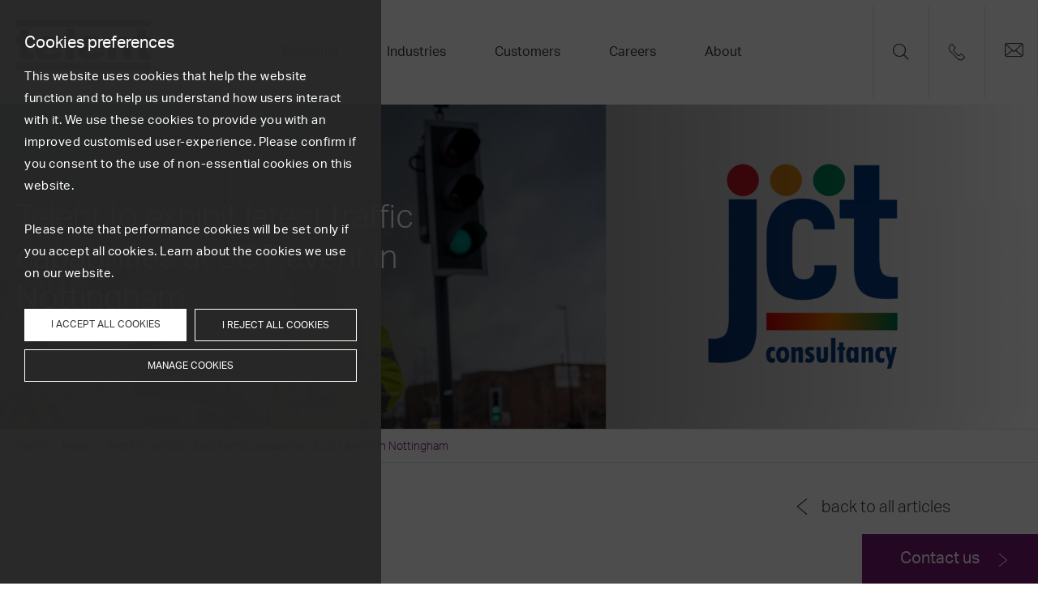

--- FILE ---
content_type: text/html; charset=UTF-8
request_url: https://telent.com/news/telent-to-exhibit-latest-traffic-capabilities-at-jct-event-in-nottingham
body_size: 15422
content:
  <!doctype html>
<html xmlns="http://www.w3.org/1999/xhtml" lang="en-GB" class="telent-to-exhibit-latest-traffic-capabilities-at-jct-event-in-nottingham">
<head>

  


	
	<script>
		// Define dataLayer and the gtag function.
		window.dataLayer = window.dataLayer || [];
		function gtag(){dataLayer.push(arguments);}

		// Set default consent to 'denied' as a placeholder
		// Determine actual values based on your own requirements
		gtag('consent', 'default', {
			'ad_storage': 'denied',
			'ad_user_data': 'denied',
			'ad_personalization': 'denied',
			'analytics_storage': 'denied'
		});
	</script>

	<!-- Google Tag Manager -->
	<script>(function(w,d,s,l,i){w[l]=w[l]||[];w[l].push({'gtm.start':
	new Date().getTime(),event:'gtm.js'});var f=d.getElementsByTagName(s)[0],
	j=d.createElement(s),dl=l!='dataLayer'?'&l='+l:'';j.async=true;j.src=
	'https://www.googletagmanager.com/gtm.js?id='+i+dl;f.parentNode.insertBefore(j,f);
	})(window,document,'script','dataLayer','GTM-KRHLL93');</script>
	<!-- End Google Tag Manager -->




    
  <meta charset="utf-8" />
  <meta name="author" content="Fathom Communications Ltd" />
  <meta name="viewport" content="initial-scale=1.0, maximum-scale=5.0, minimum-scale=1.0, width=device-width" />
  <meta name="allow-search" content="Yes" />
  <base href="https://telent.com/" />

  <!-- Global site tag (gtag.js) - Google Ads: 327576377 -->
  
  
  <!-- Google Tag Manager -->
    <!-- End Google Tag Manager -->

    <link rel="preload" href="https://telent.com/assets/font/fontello.woff2?16941368" as="font" type="font/woff2" crossOrigin="anonymous">
  <link rel="preload" as="style" href="https://use.typekit.net/oli1fwh.css" />

          
                          
        <link rel="preload" as="image" href="https://telent.com/assets/uploads/images/_1920x700_crop_center-center_75_none/149699/logo-jct4.webp" />

        
  
  
  <link rel="apple-touch-icon" sizes="180x180" href="https://telent.com/apple-touch-icon.png" />
  <link rel="icon" type="image/png" sizes="32x32" href="https://telent.com/favicon-32x32.png" />
  <link rel="icon" type="image/png" sizes="16x16" href="https://telent.com/favicon-16x16.png" />
  <link rel="manifest" href="https://telent.com/site.webmanifest" />
  <link rel="mask-icon" href="https://telent.com/safari-pinned-tab.svg" color="#661875" />
  <meta name="apple-mobile-web-app-title" content="Telent" />
  <meta name="application-name" content="Telent" />
  <meta name="msapplication-TileColor" content="#ffffff" />
  <meta name="msapplication-TileImage" content="https://telent.com/mstile-144x144.png" />
  <meta name="theme-color" content="#ffffff" />

    
  
  	
  
		
  	<title>Telent to exhibit latest traffic  capabilities at JCT event in Nott...</title>
  
      <meta name="description" content="Telent to exhibit latest traffic  capabilities at JCT event in Nottingham - Read the full article">
  
	<meta property="fb:app_id" content="">
	<meta property="og:url" content="https://telent.com/news/telent-to-exhibit-latest-traffic-capabilities-at-jct-event-in-nottingham" />
	<meta property="og:type" content="website" />
	<meta property="og:title" content="Telent to exhibit latest traffic capabilities at JCT event in Nottingham - Telent" />
	<meta property="og:image" content="https://telent.com/assets/uploads/images/_1200x630_crop_center-center_none/telent-m-logo-share-1.png" />
	<meta property="og:image:width" content="1200" />
	<meta property="og:image:height" content="630" />
	<meta property="og:description" content="" />
	<meta property="og:site_name" content="Telent" />
	<meta property="og:locale" content="en_GB" />
	<meta property="og:locale:alternate" content="en_GB" />
	
	<meta name="twitter:card" content="summary_large_image" />
	<meta name="twitter:site" content="telent_uk" />
	<meta name="twitter:url" content="https://telent.com/news/telent-to-exhibit-latest-traffic-capabilities-at-jct-event-in-nottingham" />
	<meta name="twitter:title" content="Telent to exhibit latest traffic capabilities at JCT event in Nottingham - Telent" />
	<meta name="twitter:description" content="" />
	<meta name="twitter:image" content="https://telent.com/assets/uploads/images/_1200x600_crop_center-center_none/telent-m-logo-share-1.png" />

	
	<link rel="home" href="https://telent.com/" />
	<link rel="canonical" href="https://telent.com/news/telent-to-exhibit-latest-traffic-capabilities-at-jct-event-in-nottingham">

  
        <link rel="stylesheet" type="text/css" href="assets/css/theme.min.css?v=167" />
    <link rel="stylesheet" type="text/css" href="https://telent.com/assets/jQuery/fancybox.min.css">

  <script>
    var siteUrl='https://telent.com/';  </script>

  <!-- Cookie consent -->
  
  <!-- Meta Pixel Code -->
    
    
</head>
<body onload="cookieConsent();">

  <!-- Meta Pixel (noscript) -->
  <noscript><img height="1" width="1" style="display:none"
  src="https://www.facebook.com/tr?id=1361619310910159&ev=PageView&noscript=1"
  /></noscript>
  <!-- End meta Pixel (noscript) -->

  <!-- Google Tag Manager (noscript) -->
  <noscript><iframe src="https://www.googletagmanager.com/ns.html?id=GTM-KRHLL93"
  height="0" width="0" style="display:none;visibility:hidden"></iframe></noscript>
  <!-- End Google Tag Manager (noscript) -->

  <header>

  <a class="skip-content-link" href="https://telent.com/news/telent-to-exhibit-latest-traffic-capabilities-at-jct-event-in-nottingham#breadcrumbs">Skip content <span class="down-chev icon-chevron-down"></span></a>

          




<nav >
	<div class="nav-overlay" id="nav-overlay"></div>
	<div class="main-nav">
		<div class="container">
			<a class="site-logo" href="https://telent.com/">
				<img width="166" height="61" src="assets/images/telent-part-of-m-logo.svg" alt="Telent"/>
			</a>
			<ul class="mega-nav">
				<li class="mega-nav-main-li">
					<a href="solutions"   >Solutions</a>
					<div class="drop-nav-wrapper mega">
						<div class="drop-nav mega">
							<div class="drop-nav-content">
								<div class="links-left">
									<p class="heading">Solutions</p>

									<ul>
																					<li  >
												<a   href="https://telent.com/solutions/networks" data-id="solutions">Networks<span class="icon-chevron-right"></span></a>
												<div class="links-right">
													
														<ul class="sub-links">
																														
																<li>
																	<a href="https://telent.com/solutions/networks/modern-networks"   >Modern Networks</a>
																</li>
																														
																<li>
																	<a href="https://telent.com/solutions/networks/wi-fi-networks"   >Wi-Fi Networks</a>
																</li>
																														
																<li>
																	<a href="https://telent.com/solutions/networks/5g-private-networking"   >5G Private Networking</a>
																</li>
																														
																<li>
																	<a href="https://telent.com/solutions/networks/ict-managed-service"   >ICT Managed Service</a>
																</li>
																														
																<li>
																	<a href="https://telent.com/solutions/networks/private-radio-systems"   >Private Radio Systems</a>
																</li>
																														
																<li>
																	<a href="https://telent.com/solutions/networks/gsm-r"   >Global System for Mobile Communications</a>
																</li>
																														
																<li>
																	<a href="https://telent.com/solutions/networks/technology-transformation"   >Technology Transformation</a>
																</li>
																													</ul>

													
													<p class="all-link">View all solutions<a href="solutions">
															<span class="icon-chevron-right"></span>
														</a>
													</p>
												</div>
											</li>
																					<li  >
												<a   href="https://telent.com/solutions/safety-security" data-id="solutions">Safety &amp; Security<span class="icon-chevron-right"></span></a>
												<div class="links-right">
													
														<ul class="sub-links">
																														
																<li>
																	<a href="https://telent.com/solutions/safety-security/cctv"   >CCTV</a>
																</li>
																														
																<li>
																	<a href="https://telent.com/solutions/safety-security/pava"   >Public Address &amp; Voice Alarms</a>
																</li>
																														
																<li>
																	<a href="https://telent.com/solutions/safety-security/control-rooms"   >Control Rooms</a>
																</li>
																														
																<li>
																	<a href="https://telent.com/solutions/safety-security/vehicle-connectivity"   >Vehicle Connectivity</a>
																</li>
																														
																<li>
																	<a href="https://telent.com/solutions/safety-security/station-systems"   >Station End &amp; Mobilisation Systems</a>
																</li>
																														
																<li>
																	<a href="https://telent.com/solutions/safety-security/fireground-radio"   >Fireground Radio</a>
																</li>
																														
																<li>
																	<a href="https://telent.com/solutions/safety-security/high-rise-evacuation"   >VLS - High-Rise Evacuation</a>
																</li>
																														
																<li>
																	<a href="https://telent.com/solutions/safety-security/drone-threat-management"   >Drone Threat Management</a>
																</li>
																													</ul>

													
													<p class="all-link">View all solutions<a href="solutions">
															<span class="icon-chevron-right"></span>
														</a>
													</p>
												</div>
											</li>
																					<li  >
												<a   href="https://telent.com/solutions/control-automation" data-id="solutions">Control &amp; Automation<span class="icon-chevron-right"></span></a>
												<div class="links-right">
													
														<ul class="sub-links">
																														
																<li>
																	<a href="https://telent.com/solutions/control-automation/asset-management"   >Asset Management</a>
																</li>
																														
																<li>
																	<a href="https://telent.com/solutions/control-automation/acumen"   >Acumen</a>
																</li>
																														
																<li>
																	<a href="https://telent.com/solutions/control-automation/arbitex"   >Arbitex</a>
																</li>
																														
																<li>
																	<a href="https://telent.com/solutions/control-automation/mica"   >Management Integration &amp; Control of Assets</a>
																</li>
																														
																<li>
																	<a href="https://telent.com/solutions/control-automation/remote-monitoring-system"   >Remote Monitoring System</a>
																</li>
																														
																<li>
																	<a href="https://telent.com/solutions/control-automation/scada"   >SCADA</a>
																</li>
																														
																<li>
																	<a href="https://telent.com/solutions/control-automation/traffic-signal-control-maintenance"   >Traffic Signal Control &amp; Maintenance</a>
																</li>
																													</ul>

													
													<p class="all-link">View all solutions<a href="solutions">
															<span class="icon-chevron-right"></span>
														</a>
													</p>
												</div>
											</li>
																					<li  >
												<a   href="https://telent.com/solutions/national-digital-infrastructure" data-id="solutions">National Digital Infrastructure<span class="icon-chevron-right"></span></a>
												<div class="links-right">
													
														<ul class="sub-links">
																														
																<li>
																	<a href="https://telent.com/solutions/national-digital-infrastructure/civils-cabling"   >Civils &amp; Cabling</a>
																</li>
																														
																<li>
																	<a href="https://telent.com/solutions/national-digital-infrastructure/acquisition-design-build"   >Site Acquisition, Design &amp; Build for Mobile Network Operators</a>
																</li>
																														
																<li>
																	<a href="https://telent.com/solutions/national-digital-infrastructure/fibre-planning-services"   >Fibre Planning Services</a>
																</li>
																														
																<li>
																	<a href="https://telent.com/solutions/national-digital-infrastructure/national-infrastructure-rollout"   >National Infrastructure Rollout</a>
																</li>
																														
																<li>
																	<a href="https://telent.com/solutions/national-digital-infrastructure/wireless-services"   >Wireless Services</a>
																</li>
																														
																<li>
																	<a href="https://telent.com/solutions/national-digital-infrastructure/network-services"   >Network Services</a>
																</li>
																														
																<li>
																	<a href="https://telent.com/solutions/national-digital-infrastructure/system-x"   >System X</a>
																</li>
																													</ul>

													
													<p class="all-link">View all solutions<a href="solutions">
															<span class="icon-chevron-right"></span>
														</a>
													</p>
												</div>
											</li>
																					<li  >
												<a   href="https://telent.com/solutions/cyber-security" data-id="solutions">Cyber Security</a>
												<div class="links-right">
													
														<div class="nav-excerpt sub-links">
															<p class="excerpt">Telent’s Cyber Security offering is a comprehensive suite of services that ensure your business is ready for, and protected against, cyber-attacks.</p>
														</div>

													
													<p class="all-link">View all solutions<a href="solutions">
															<span class="icon-chevron-right"></span>
														</a>
													</p>
												</div>
											</li>
																					<li  >
												<a   href="https://telent.com/solutions/cloud-data-centre" data-id="solutions">Cloud &amp; Data Centre</a>
												<div class="links-right">
													
														<div class="nav-excerpt sub-links">
															<p class="excerpt">Cloud means different things to different people whether it be public, private or hybrid. Let Telent demystify the concepts.</p>
														</div>

													
													<p class="all-link">View all solutions<a href="solutions">
															<span class="icon-chevron-right"></span>
														</a>
													</p>
												</div>
											</li>
																					<li  >
												<a   href="https://telent.com/solutions/professional-services" data-id="solutions">Professional Services</a>
												<div class="links-right">
													
														<div class="nav-excerpt sub-links">
															<p class="excerpt">With a flexible and modular approach Telent create service solutions, covering the complete project lifecycle, which is tailored to your needs, balancing cost against requirements to deliver maximum business value.</p>
														</div>

													
													<p class="all-link">View all solutions<a href="solutions">
															<span class="icon-chevron-right"></span>
														</a>
													</p>
												</div>
											</li>
																			</ul>

								</div>
							</div>
						</div>
					</div>
				</li>

				<li class="mega-nav-main-li">
					<a href="industries"   >Industries</a>
					<div class="drop-nav-wrapper mega">
						<div class="drop-nav mega only-left-links">
							<div class="drop-nav-content">
								<div class="links-left">
									<p class="heading">Industries</p>
									<ul class="with-laptop-scroll">
																					<li  >
												<a   href="https://telent.com/industries/airports" data-id="industries">Airports
																									</a>
											</li>							
																					<li  >
												<a   href="https://telent.com/industries/defence" data-id="industries">Defence
																									</a>
											</li>							
																					<li  >
												<a   href="https://telent.com/industries/emergency-services" data-id="industries">Emergency Services
																									</a>
											</li>							
																					<li  >
												<a   href="https://telent.com/industries/utilities" data-id="industries">Energy &amp; Utilities
																									</a>
											</li>							
																					<li  >
												<a   href="https://telent.com/industries/higher-education" data-id="industries">Higher Education
																									</a>
											</li>							
																					<li  >
												<a   href="https://telent.com/industries/highways" data-id="industries">Highways
																									</a>
											</li>							
																					<li  >
												<a   href="https://telent.com/industries/public-sector" data-id="industries">Public Sector
																									</a>
											</li>							
																					<li  >
												<a   href="https://telent.com/industries/rail" data-id="industries">Rail
																									</a>
											</li>							
																					<li  >
												<a   href="https://telent.com/industries/service-providers" data-id="industries">Service Providers
																									</a>
											</li>							
																			</ul>
								</div>
							</div>
						</div>
					</div>
				</li>

				<li class="mega-nav-main-li">
					<a href="customers"   >Customers</a>
					<div class="drop-nav-wrapper mega">
						<div class="drop-nav mega only-left-links">
							<div class="drop-nav-content">
								<div class="links-left">
									<p class="heading">Customers</p>
									<ul class="with-laptop-scroll">
										<li  >
											<a   href="case-studies">Case Studies</a>
										</li>
																					<li  >
												<a   href="https://telent.com/customers/ambulance-radio-programme" >Ambulance Radio Programme
																									</a>
											</li>
																					<li  >
												<a   href="https://telent.com/customers/hinkley-point-c" >Hinkley Point C
																									</a>
											</li>
																					<li  >
												<a   href="https://telent.com/customers/maritime-and-coastguard-agency" >Maritime and Coastguard Agency
																									</a>
											</li>
																					<li  >
												<a   href="https://telent.com/customers/national-highways" >National Highways
																									</a>
											</li>
																					<li  >
												<a   href="https://telent.com/customers/openreach" >Openreach
																									</a>
											</li>
																					<li  >
												<a   href="https://telent.com/customers/russell-group-university" >Russell Group University
																									</a>
											</li>
																					<li  >
												<a   href="https://telent.com/customers/transport-for-london" >Transport for London
																									</a>
											</li>
																			</ul>
								</div>
							</div>
						</div>
					</div>
				</li>

				<li class="mega-nav-main-li">
					<a href="careers"   >Careers</a>
					<div class="drop-nav-wrapper mega">
						<div class="drop-nav mega only-left-links">
							<div class="drop-nav-content">
								<div class="links-left">
									<p class="heading">Careers</p>
									<ul>
										<li>
											<a href="https://fa-eweh-saasfaprod1.fa.ocs.oraclecloud.com/hcmUI/CandidateExperience/en/sites/Telent" target="_blank" rel="noreferrer">Apply now</a>
										</li>
										<li  >
											<a   href="careers/experienced-hires">Experienced Hires</a>
										</li>
										<li  >
											<a   href="careers/early-careers">Early Careers</a>
										</li>
										<li  >
											<a   href="careers/early-careers/graduate-scheme">Graduate Scheme</a>
										</li>
										<li  >
											<a   href="careers/early-careers/apprenticeships">Apprenticeship</a>
										</li>
										<li  >
											<a   href="careers/service-leavers">Service Leavers</a>
										</li>
									</ul>
								</div>
							</div>
						</div>
					</div>
				</li>

								
				<li class="mega-nav-main-li">
					<a href="about"   >About</a>
					<div class="drop-nav-wrapper mega">
						<div class="drop-nav mega right-side">
							<div class="drop-nav-content">
								<div class="links-left">
									<p class="heading">About</p>
									<ul>
																					<li  >
												<a   href="https://telent.com/about/our-company" data-id="aboutUs">Our Company<span class="icon-chevron-right"></span></a>
												<div class="links-right">
																											<ul class="sub-links about-sub-links">
															
																<li>
																	<a href="https://telent.com/about/our-company/leadership-team"   >Leadership Team</a>
																</li>
																
															
																<li>
																	<a href="https://telent.com/about/our-company/our-values"   >Our Values</a>
																</li>
																
															
																<li>
																	<a href="https://telent.com/about/our-company/frameworks"   >Framework Agreements</a>
																</li>
																
															
																<li>
																	<a href="https://telent.com/about/our-company/partners"   >Partners</a>
																</li>
																
															
																<li>
																	<a href="https://telent.com/about/our-company/certification"   >Certifications</a>
																</li>
																
															
																<li>
																	<a href="https://telent.com/about/our-company/compliance-statements"   >Compliance Statements</a>
																</li>
																
																													</ul>

																										
																									</div>
											</li>
																					<li  >
												<a   href="https://telent.com/about/social-value" data-id="aboutUs">Social Value<span class="icon-chevron-right"></span></a>
												<div class="links-right">
																											<ul class="sub-links about-sub-links">
															
																<li>
																	<a href="https://telent.com/about/social-value/diversity-and-inclusion"   >Diversity &amp; Inclusion</a>
																</li>
																
															
																<li>
																	<a href="https://telent.com/about/social-value/charity"   >Charity</a>
																</li>
																
															
																<li>
																	<a href="https://telent.com/about/social-value/telent-futures"   >Telent Futures</a>
																</li>
																
																													</ul>

																										
																									</div>
											</li>
																					<li  >
												<a   href="https://telent.com/about/environment-sustainability" data-id="aboutUs">Environment &amp; Sustainability<span class="icon-chevron-right"></span></a>
												<div class="links-right">
																											<ul class="sub-links about-sub-links">
															
																<li>
																	<a href="https://telent.com/about/environment-sustainability/carbon-strategy"   >Carbon Strategy</a>
																</li>
																
															
																<li>
																	<a href="https://telent.com/about/environment-sustainability/zero-carbon-ambition"   >Zero Carbon Ambition</a>
																</li>
																
															
																<li>
																	<a href="https://telent.com/about/environment-sustainability/green-solutions"   >Green Solutions</a>
																</li>
																
															
																<li>
																	<a href="https://telent.com/about/environment-sustainability/responsible-procurement"   >Responsible Procurement</a>
																</li>
																
																													</ul>

																										
																									</div>
											</li>
										
										<li>
											<a href="news">News &amp; Events</a>
											<div class="links-right">

												<div class="latest-article-card-wrapper">
													<div class="latest-articles">

														
															<div class="latest-article-wrapper">
																<a href="https://telent.com/news/telent-to-deliver-secure-it-communications-for-sizewell-c" class="latest-article-card">
																	<p class="entry-title">Telent to deliver secure IT and communications systems for Sizewell C nuclear power station</p>

																	<p class="entry-date">Read more</p>
																</a>
															</div>

														
															<div class="latest-article-wrapper">
																<a href="https://telent.com/news/telent-to-support-raf-scida-service" class="latest-article-card">
																	<p class="entry-title">Telent lands strategic contract to support the RAF’s increasing demand for digital capability</p>

																	<p class="entry-date">Read more</p>
																</a>
															</div>

														
													</div>
												</div>

																							</div>
										</li>

										<li>
											<a href="blog">Blogs</a>

											<div class="links-right">

												<div class="latest-article-card-wrapper">

													
														<div class="latest-article-wrapper">
															<a href="https://telent.com/blog/evolving-infrastructure-trends-defining-the-next-era-of-digital-transformation" class="latest-article-card">
																<p class="entry-title">Evolving infrastructure: trends defining the next era of digital transformation</p>

																<p class="entry-date">Read more</p>
															</a>
														</div>

													
														<div class="latest-article-wrapper">
															<a href="https://telent.com/blog/telent-delivers-major-led-upgrade-for-west-sussex-traffic-signals" class="latest-article-card">
																<p class="entry-title">Telent Delivers Major LED Upgrade for West Sussex Traffic Signals</p>

																<p class="entry-date">Read more</p>
															</a>
														</div>

													
												</div>

																							</div>
										</li>

										<li>
											<a href="contact">Contact</a>
											<div class="links-right">

												<div class="nav-excerpt sub-links about-nav-excerpt">
													<p class="excerpt">If you need to contact Telent to provide feedback, enquire about a sales opportunity or find out more information about current vacancies please complete the form</p>
												</div>

																							</div>
										</li>

									</ul>
								</div>
							</div>
						</div>
					</div>
				</li>

                			</ul>
			<div class="icons-wrapper">
									<a aria-label="search" href="#" class="nav-icon icon-search" id="nav-search"></a>
				
									<a aria-label="phone" href="tel:0800 783 7761" class="nav-icon icon-phone-outlined"></a>
													<a aria-label="email" href="mailto:talktoTelent@Telent.com" class="nav-icon icon-mail-outlined"></a>
				
				<a aria-label="nav-icon" href="#" class="nav-icon icon-nav" id="nav-toggle"></a>
			</div>
					</div>
	</div>

		<div class="search-nav" id="search-nav">
		<div class="container">
			<form action="https://telent.com/search-results" class="search-form">
				<input type="search" name="s" class="search-field" id="search-field" placeholder="Search" aria-label="Search" />
				<button type="submit" class="button btn-search">Search<span class="icon-chevron-right"></span>
				</button>
			</form>
		</div>
	</div>

	<div class="mobile-nav" id="mobile-nav">
		<div class="mobile-nav-content">
			<div class="mobile-menu">
				<div class="menu-cols">

					<ul class="top-links">
						<li class="parent">
							<a href="solutions"    data-id="nav-solutions">Solutions<span class="icon-chevron-right"></span></a>
						</li>
						<li class="parent">
							<a href="industries"    data-id="nav-industries">Industries<span class="icon-chevron-right"></span></a>
						</li>
						<li class="parent">
							<a href="customers"    data-id="nav-customers">Customers<span class="icon-chevron-right"></span></a>
						</li>
						<li class="parent">
							<a href="careers"    data-id="nav-workWithUs">Careers<span class="icon-chevron-right"></span></a>
						</li>
						<li class="parent">
							<a href="about"    data-id="nav-aboutUs">About<span class="icon-chevron-right"></span></a>
						</li>
													<li class="contact-links">
																	<a href="tel:+448007837761" class="expand">
										<span class="icon-phone"></span>
									</a>
																									<a href="mailto:talktoTelent@Telent.com?subject=Website%20enquiry" class="expand">
										<span class="icon-mail"></span>
									</a>
															</li>
											</ul>

					<ul class="sub-links" id="nav-solutions">
						<li class="back">
							<a href="https://telent.com/"><span class="icon-chevron-left"></span>Main menu</a>
						</li>
						<li class="heading">
							<a href="solutions"   >Solutions</a>
						</li>
													<li class="parent">
								<a href="https://telent.com/solutions/networks"    data-id="nav-95700">Networks<span class="icon-chevron-right"></span></a>
							</li>
													<li class="parent">
								<a href="https://telent.com/solutions/safety-security"    data-id="nav-95708">Safety &amp; Security<span class="icon-chevron-right"></span></a>
							</li>
													<li class="parent">
								<a href="https://telent.com/solutions/control-automation"    data-id="nav-95716">Control &amp; Automation<span class="icon-chevron-right"></span></a>
							</li>
													<li class="parent">
								<a href="https://telent.com/solutions/national-digital-infrastructure"    data-id="nav-95726">National Digital Infrastructure<span class="icon-chevron-right"></span></a>
							</li>
													<li class="parent">
								<a href="https://telent.com/solutions/cyber-security"    data-id="nav-95601">Cyber Security<span class="icon-chevron-right"></span></a>
							</li>
													<li class="parent">
								<a href="https://telent.com/solutions/cloud-data-centre"    data-id="nav-96010">Cloud &amp; Data Centre<span class="icon-chevron-right"></span></a>
							</li>
													<li class="parent">
								<a href="https://telent.com/solutions/professional-services"    data-id="nav-196252">Professional Services<span class="icon-chevron-right"></span></a>
							</li>
											</ul>

					<ul class="sub-links" id="nav-industries">
						<li class="back">
							<a href="https://telent.com/">
								<span class="icon-chevron-left"></span>Main menu</a>
						</li>
						<li class="heading">
							<a href="industries"   >Industries</a>
						</li>
													<li class="page">
								<a href="https://telent.com/industries/airports"   >Airports</a>
							</li>
													<li class="page">
								<a href="https://telent.com/industries/defence"   >Defence</a>
							</li>
													<li class="page">
								<a href="https://telent.com/industries/emergency-services"   >Emergency Services</a>
							</li>
													<li class="page">
								<a href="https://telent.com/industries/utilities"   >Energy &amp; Utilities</a>
							</li>
													<li class="page">
								<a href="https://telent.com/industries/higher-education"   >Higher Education</a>
							</li>
													<li class="page">
								<a href="https://telent.com/industries/highways"   >Highways</a>
							</li>
													<li class="page">
								<a href="https://telent.com/industries/public-sector"   >Public Sector</a>
							</li>
													<li class="page">
								<a href="https://telent.com/industries/rail"   >Rail</a>
							</li>
													<li class="page">
								<a href="https://telent.com/industries/service-providers"   >Service Providers</a>
							</li>
											</ul>

					<ul class="sub-links" id="nav-customers">
						<li class="back">
							<a href="https://telent.com/">
								<span class="icon-chevron-left"></span>Main menu</a>
						</li>
						<li class="heading">
							<a href="customers"   >Customers</a>
						</li>
						<li class="page">
							<a href="case-studies"   >Case Studies</a>
						</li>
													<li class="page">
								<a href="https://telent.com/customers/ambulance-radio-programme"   >Ambulance Radio Programme</a>
							</li>
													<li class="page">
								<a href="https://telent.com/customers/hinkley-point-c"   >Hinkley Point C</a>
							</li>
													<li class="page">
								<a href="https://telent.com/customers/maritime-and-coastguard-agency"   >Maritime and Coastguard Agency</a>
							</li>
													<li class="page">
								<a href="https://telent.com/customers/national-highways"   >National Highways</a>
							</li>
													<li class="page">
								<a href="https://telent.com/customers/openreach"   >Openreach</a>
							</li>
													<li class="page">
								<a href="https://telent.com/customers/russell-group-university"   >Russell Group University</a>
							</li>
													<li class="page">
								<a href="https://telent.com/customers/transport-for-london"   >Transport for London</a>
							</li>
											</ul>

					<ul class="sub-links" id="nav-workWithUs">
						<li class="back">
							<a href="https://telent.com/">
								<span class="icon-chevron-left"></span>Main menu</a>
						</li>
						<li class="heading">
							<a href="careers"   >Careers</a>
						</li>
						<li class="page">
							<a href="https://fa-eweh-saasfaprod1.fa.ocs.oraclecloud.com/hcmUI/CandidateExperience/en/sites/Telent">Apply now</a>
						</li>
						<li class="page"> 
							<a href="careers/experienced-hires"   >Experienced Hires</a>
						</li>
						<li class="page">
							<a href="careers/early-careers"   >Early Careers</a>
						</li>
						<li class="page">
							<a href="careers/early-careers/graduate-scheme"   >Graduate Scheme</a>
						</li>
						<li class="page">
							<a href="careers/early-careers/apprenticeships"   >Apprenticeship</a>
						</li>
						<li class="page">
							<a href="careers/service-leavers"   >Service Leavers</a>
						</li>
					</ul>
				
										<ul class="sub-links" id="nav-aboutUs">
						<li class="back">
							<a href="https://telent.com/">
								<span class="icon-chevron-left"></span>Main menu</a>
						</li>
						<li class="heading">
							<a href="about"   >About</a>
						</li>
													<li class="parent">
								<a href="https://telent.com/about/our-company"    data-id="nav-190605">Our Company<span class="icon-chevron-right"></span></a>
							</li>
													<li class="parent">
								<a href="https://telent.com/about/social-value"    data-id="nav-189412">Social Value<span class="icon-chevron-right"></span></a>
							</li>
													<li class="parent">
								<a href="https://telent.com/about/environment-sustainability"    data-id="nav-192127">Environment &amp; Sustainability<span class="icon-chevron-right"></span></a>
							</li>
												<li class="page">
							<a href="news"    class="active">News &amp; Events</a>
						</li>
						<li class="page">
							<a href="blog"   >Blogs</a>
						</li>
						<li class="page">
							<a href="contact"   >Contact</a>
						</li>
					</ul>
					
											<ul class="sub-sub-links" id="nav-95700">
							<li class="back">
								<a href="https://telent.com/solutions/networks">
									<span class="icon-chevron-left"></span>
									Networks
								</a>
							</li>
							<li class="heading">
								<a href="https://telent.com/solutions/networks"   >Networks</a>
							</li>
							
																	<li class="page">
										<a href="https://telent.com/solutions/networks/modern-networks"   >Modern Networks</a>
									</li>
																	<li class="page">
										<a href="https://telent.com/solutions/networks/wi-fi-networks"   >Wi-Fi Networks</a>
									</li>
																	<li class="page">
										<a href="https://telent.com/solutions/networks/5g-private-networking"   >5G Private Networking</a>
									</li>
																	<li class="page">
										<a href="https://telent.com/solutions/networks/ict-managed-service"   >ICT Managed Service</a>
									</li>
																	<li class="page">
										<a href="https://telent.com/solutions/networks/private-radio-systems"   >Private Radio Systems</a>
									</li>
																	<li class="page">
										<a href="https://telent.com/solutions/networks/gsm-r"   >Global System for Mobile Communications</a>
									</li>
																	<li class="page">
										<a href="https://telent.com/solutions/networks/technology-transformation"   >Technology Transformation</a>
									</li>
								
													</ul>
											<ul class="sub-sub-links" id="nav-95708">
							<li class="back">
								<a href="https://telent.com/solutions/safety-security">
									<span class="icon-chevron-left"></span>
									Safety &amp; Security
								</a>
							</li>
							<li class="heading">
								<a href="https://telent.com/solutions/safety-security"   >Safety &amp; Security</a>
							</li>
							
																	<li class="page">
										<a href="https://telent.com/solutions/safety-security/cctv"   >CCTV</a>
									</li>
																	<li class="page">
										<a href="https://telent.com/solutions/safety-security/pava"   >Public Address &amp; Voice Alarms</a>
									</li>
																	<li class="page">
										<a href="https://telent.com/solutions/safety-security/control-rooms"   >Control Rooms</a>
									</li>
																	<li class="page">
										<a href="https://telent.com/solutions/safety-security/vehicle-connectivity"   >Vehicle Connectivity</a>
									</li>
																	<li class="page">
										<a href="https://telent.com/solutions/safety-security/station-systems"   >Station End &amp; Mobilisation Systems</a>
									</li>
																	<li class="page">
										<a href="https://telent.com/solutions/safety-security/fireground-radio"   >Fireground Radio</a>
									</li>
																	<li class="page">
										<a href="https://telent.com/solutions/safety-security/high-rise-evacuation"   >VLS - High-Rise Evacuation</a>
									</li>
																	<li class="page">
										<a href="https://telent.com/solutions/safety-security/drone-threat-management"   >Drone Threat Management</a>
									</li>
								
													</ul>
											<ul class="sub-sub-links" id="nav-95716">
							<li class="back">
								<a href="https://telent.com/solutions/control-automation">
									<span class="icon-chevron-left"></span>
									Control &amp; Automation
								</a>
							</li>
							<li class="heading">
								<a href="https://telent.com/solutions/control-automation"   >Control &amp; Automation</a>
							</li>
							
																	<li class="page">
										<a href="https://telent.com/solutions/control-automation/asset-management"   >Asset Management</a>
									</li>
																	<li class="page">
										<a href="https://telent.com/solutions/control-automation/acumen"   >Acumen</a>
									</li>
																	<li class="page">
										<a href="https://telent.com/solutions/control-automation/arbitex"   >Arbitex</a>
									</li>
																	<li class="page">
										<a href="https://telent.com/solutions/control-automation/mica"   >Management Integration &amp; Control of Assets</a>
									</li>
																	<li class="page">
										<a href="https://telent.com/solutions/control-automation/remote-monitoring-system"   >Remote Monitoring System</a>
									</li>
																	<li class="page">
										<a href="https://telent.com/solutions/control-automation/scada"   >SCADA</a>
									</li>
																	<li class="page">
										<a href="https://telent.com/solutions/control-automation/traffic-signal-control-maintenance"   >Traffic Signal Control &amp; Maintenance</a>
									</li>
								
													</ul>
											<ul class="sub-sub-links" id="nav-95726">
							<li class="back">
								<a href="https://telent.com/solutions/national-digital-infrastructure">
									<span class="icon-chevron-left"></span>
									National Digital Infrastructure
								</a>
							</li>
							<li class="heading">
								<a href="https://telent.com/solutions/national-digital-infrastructure"   >National Digital Infrastructure</a>
							</li>
							
																	<li class="page">
										<a href="https://telent.com/solutions/national-digital-infrastructure/civils-cabling"   >Civils &amp; Cabling</a>
									</li>
																	<li class="page">
										<a href="https://telent.com/solutions/national-digital-infrastructure/acquisition-design-build"   >Site Acquisition, Design &amp; Build for Mobile Network Operators</a>
									</li>
																	<li class="page">
										<a href="https://telent.com/solutions/national-digital-infrastructure/fibre-planning-services"   >Fibre Planning Services</a>
									</li>
																	<li class="page">
										<a href="https://telent.com/solutions/national-digital-infrastructure/national-infrastructure-rollout"   >National Infrastructure Rollout</a>
									</li>
																	<li class="page">
										<a href="https://telent.com/solutions/national-digital-infrastructure/wireless-services"   >Wireless Services</a>
									</li>
																	<li class="page">
										<a href="https://telent.com/solutions/national-digital-infrastructure/network-services"   >Network Services</a>
									</li>
																	<li class="page">
										<a href="https://telent.com/solutions/national-digital-infrastructure/system-x"   >System X</a>
									</li>
								
													</ul>
											<ul class="sub-sub-links" id="nav-95601">
							<li class="back">
								<a href="https://telent.com/solutions/cyber-security">
									<span class="icon-chevron-left"></span>
									Cyber Security
								</a>
							</li>
							<li class="heading">
								<a href="https://telent.com/solutions/cyber-security"   >Cyber Security</a>
							</li>
							
								<div class="mobile-nav-summary">
									<p class="mobile-nav-summary-text">Telent’s Cyber Security offering is a comprehensive suite of services that ensure your business is ready for, and protected against, cyber-attacks.</p>
								</div>

													</ul>
											<ul class="sub-sub-links" id="nav-96010">
							<li class="back">
								<a href="https://telent.com/solutions/cloud-data-centre">
									<span class="icon-chevron-left"></span>
									Cloud &amp; Data Centre
								</a>
							</li>
							<li class="heading">
								<a href="https://telent.com/solutions/cloud-data-centre"   >Cloud &amp; Data Centre</a>
							</li>
							
								<div class="mobile-nav-summary">
									<p class="mobile-nav-summary-text">Cloud means different things to different people whether it be public, private or hybrid. Let Telent demystify the concepts.</p>
								</div>

													</ul>
											<ul class="sub-sub-links" id="nav-196252">
							<li class="back">
								<a href="https://telent.com/solutions/professional-services">
									<span class="icon-chevron-left"></span>
									Professional Services
								</a>
							</li>
							<li class="heading">
								<a href="https://telent.com/solutions/professional-services"   >Professional Services</a>
							</li>
							
								<div class="mobile-nav-summary">
									<p class="mobile-nav-summary-text">With a flexible and modular approach Telent create service solutions, covering the complete project lifecycle, which is tailored to your needs, balancing cost against requirements to deliver maximum business value.</p>
								</div>

													</ul>
					
											<ul class="sub-sub-links" id="nav-190605">
							<li class="back">
								<a href="https://telent.com/about/our-company">
									<span class="icon-chevron-left"></span>
									Our Company
								</a>
							</li>
							<li class="heading">
								<a href="https://telent.com/about/our-company"   >Our Company</a>
							</li>
															<li class="page">
									<a href="https://telent.com/about/our-company/leadership-team"   >Leadership Team</a>
								</li>
															<li class="page">
									<a href="https://telent.com/about/our-company/our-values"   >Our Values</a>
								</li>
															<li class="page">
									<a href="https://telent.com/about/our-company/frameworks"   >Framework Agreements</a>
								</li>
															<li class="page">
									<a href="https://telent.com/about/our-company/partners"   >Partners</a>
								</li>
															<li class="page">
									<a href="https://telent.com/about/our-company/certification"   >Certifications</a>
								</li>
															<li class="page">
									<a href="https://telent.com/about/our-company/compliance-statements"   >Compliance Statements</a>
								</li>
													</ul>
											<ul class="sub-sub-links" id="nav-189412">
							<li class="back">
								<a href="https://telent.com/about/social-value">
									<span class="icon-chevron-left"></span>
									Social Value
								</a>
							</li>
							<li class="heading">
								<a href="https://telent.com/about/social-value"   >Social Value</a>
							</li>
															<li class="page">
									<a href="https://telent.com/about/social-value/diversity-and-inclusion"   >Diversity &amp; Inclusion</a>
								</li>
															<li class="page">
									<a href="https://telent.com/about/social-value/charity"   >Charity</a>
								</li>
															<li class="page">
									<a href="https://telent.com/about/social-value/telent-futures"   >Telent Futures</a>
								</li>
													</ul>
											<ul class="sub-sub-links" id="nav-192127">
							<li class="back">
								<a href="https://telent.com/about/environment-sustainability">
									<span class="icon-chevron-left"></span>
									Environment &amp; Sustainability
								</a>
							</li>
							<li class="heading">
								<a href="https://telent.com/about/environment-sustainability"   >Environment &amp; Sustainability</a>
							</li>
															<li class="page">
									<a href="https://telent.com/about/environment-sustainability/carbon-strategy"   >Carbon Strategy</a>
								</li>
															<li class="page">
									<a href="https://telent.com/about/environment-sustainability/zero-carbon-ambition"   >Zero Carbon Ambition</a>
								</li>
															<li class="page">
									<a href="https://telent.com/about/environment-sustainability/green-solutions"   >Green Solutions</a>
								</li>
															<li class="page">
									<a href="https://telent.com/about/environment-sustainability/responsible-procurement"   >Responsible Procurement</a>
								</li>
													</ul>
					
				</div>
			</div>
			<button aria-label="close-nav" type="button" class="close-nav" id="close-nav">
				<span class="icon-close"></span>
			</button>
		</div>
	</div>
</nav>

            <div class="header-image  lazy-load" data-bg="url('https://telent.com/assets/uploads/images/_1920x700_crop_center-center_75_none/149699/logo-jct4.webp')">
    <div class="container">
        <div class="slide-text">
                        <h1 class=" no-subheading ">Telent to exhibit latest traffic  capabilities at JCT event in Nottingham</h1>
                                            </div>
    </div>
</div>
                  <div id="breadcrumbs" class="breadcrumbs">
  <div class="container">
              <ul class="breadcrumb-items">
                            <li>
            <a href="https://telent.com">Home</a>
          </li>
                                      <li>
            <a href="https://telent.com/news">News</a>
          </li>
                                      <li>
            <span>Telent to exhibit latest traffic  capabilities at JCT event in Nottingham</span>
          </li>
                        </ul>
      </div>
</div>
        
        </header>

  <!-- NOTE: Change cookie policy page link in text to relevant page for the site -->

<div id="cookie-consent-overlay" class="cookie-consent-overlay "></div>
<div id="cookie-consent-banner" class="cookie-consent-banner ">
  <h5>Cookies preferences</h4>
  <p>This website uses cookies that help the website function and to help us understand how users interact with it. We use these cookies to provide you with an improved customised user-experience. Please confirm if you consent to the use of non-essential cookies on this website.<br><br>Please note that performance cookies will be set only if you accept all cookies. Learn about the cookies we use on our website.</p>
	<div class="all-cookies-wrapper">
		<a class="consent-button consent-button-all accept-all-cookies" onclick="cookieConsentAcceptAll()">I accept all cookies</a>
		<a class="consent-button consent-button-all reject-all-cookies" onclick="cookieConsentRejectAll()">I reject all cookies</a>
		<a class="consent-button consent-button-all manage-cookies-dropdown" >Manage cookies</a>
	</div>
  <div class="cookies-manage-content">
  	<div class="preferences-container">
  		<div class="preferences-section">
  			<h5>Necessary cookies</h6>
  			<p>Necessary cookies enable core functionality such as security, network management, and accessibility. You may disable these by changing your browser settings, but this may affect how the website functions.</p>
  		</div>
  		<div class="preferences-section">
  			<div class="cookies-header-container">
  				<h5>Performance cookies</h6>
  				<div class="lightswitch-wrapper">
  					<label class="switch">
  					  <input id="performance-cookies-checkbox" class="performance-cookies-checkbox" type="checkbox" onchange="changeText()" aria-label="Choose if you would like to enable performance cookies">
  					  <span class="slider round"></span>
  					</label>
  					<p id="enabled-text" class="enabled-text"></p>
  				</div>
  			</div>
  			<p>We'd like to set performance cookies to help us to improve our website by collecting and reporting information on how you use it. The cookies collect information in a way that does not directly identify anyone. For more information on how these cookies work, please see our <a class="cookie-link" href="https://telent.com/website-privacy-cookie-policy">privacy & cookie policy</a>.</p>
  		</div>
  	</div>
  	<div class="cookies-button-wrapper-bottom">
  	  <a id="consent-save" class="consent-button consent-save" onclick="cookieConsentCta()">Save and close</a>
  	</div>
  </div>
</div>
<style>
	.cookie-consent-banner .cookies-header-container {
		display: flex;
		align-items: center;
		justify-content: space-between;
		margin-bottom: 10px;
	}
  .cookie-consent-banner .cookie-link {
    border-bottom: 1px solid #ffffff;
  }
  .cookie-consent-banner .cookie-link::after {
    display: none;
  }
	.cookie-consent-banner .all-cookies-wrapper {
		display: flex;
		flex-wrap: wrap;
		justify-content: space-between;
		padding-top: 30px;
	}
	.cookie-consent-banner .all-cookies-wrapper .consent-button-all {
		flex-basis: calc(50% - 5px);
		max-width: calc(50% - 5px);
		margin-bottom: 10px;
		margin-top: 0;
		margin-right: 0;
		display: inline-block;
		transition: all 0.4s ease;
		cursor: pointer;
		text-align: center;
	}
	.cookie-consent-banner .all-cookies-wrapper .accept-all-cookies {
		background-color: #ffffff;
		color: rgba(40,40,40,0.95);
	}
	.cookie-consent-banner .all-cookies-wrapper .reject-all-cookies {
		background-color: rgba(40,40,40,0.95);
		color: #ffffff;
		border: 1px solid #ffffff;
	}
	.cookie-consent-banner .all-cookies-wrapper .manage-cookies-dropdown {
		background-color: rgba(40,40,40,0.95);
		color: #ffffff;
		border: 1px solid #ffffff;
		flex-basis: 100%;
		max-width: 100%;
	}
	.cookie-consent-banner .lightswitch-wrapper {
		margin-top: -8px;
		position: relative;
	}
	.cookie-consent-banner .lightswitch-wrapper .enabled-text {
		font-size: 12px;
		color: #ffffff;
		position: absolute;
		bottom: -20px;
		left: -6px;
	}
  .cookie-open-box {
  	z-index: 9999999;
		position: fixed;
		bottom: 0;
		left: 0;
		width: 0;
		height: 0;
		border-top: 80px solid transparent;
    border-right: 80px solid transparent;
    border-left: 80px solid #781875;
	}
	.cookie-open-box-click {
		z-index: 99999999;
		position: fixed;
		bottom: -54px;
		left: -54px;
		width: 110px;
		height: 110px;
		transform: rotate(45deg);
		cursor: pointer;
	}
	.cookie-open-box .cookie-image {
		width: 20px;
    height: auto;
    position: fixed;
    bottom: 13px;
    left: 13px;
		pointer-events: none;
	}
  .cookie-consent-banner {
    position: fixed;
    z-index: 999999;
    top: 0;
    left: 0;
		height: 100vh;
    background-color: rgba(40,40,40,0.95);
    padding: 40px 30px 150px 30px;
    width: calc(100% - 40px);
    max-width: 470px;
		margin-top: 0;
		transform: translateX(-100%);
		opacity: 0;
		transition: all 0.4s ease;
		overflow: scroll;
  }
  .cookie-consent-banner.show {
		transform: translateX(0%);
		opacity: 1;
  }
  .cookie-consent-banner h5 {
    font-size: 22px;
    color: #ffffff;
		margin: 0 0 20px;
		line-height: 1.3;
  }
  .cookie-consent-banner p {
    font-size: 15px;
    color: #ffffff;
		margin-bottom: 0;
		margin-top: 0;
    line-height: 1.8;
    letter-spacing: 0.5px;
  }
  .cookie-consent-banner p a {
    font-size: 14px;
    color: #ffffff;
		border-bottom: none;
  }
	.cookie-consent-banner .cookies-button-wrapper {
		float: left;
		margin-top: 0;
	}
	.cookie-consent-banner .preferences-section {
    padding: 20px 0 30px 0;
		border-bottom: 1px solid rgba(255, 255, 255, 0.2);
		width: 100%;
		margin-top: 0;
  }
	.cookie-consent-banner .preferences-section p {
		margin-bottom: 0px;
	}
	.cookie-consent-banner .preferences-container {
		margin-top: 30px;
		border-top: 1px solid rgba(255, 255, 255, 0.2);
		float: left;
	}
	.cookie-consent-banner h5 {
    color: #ffffff;
		font-size: 20px;
		margin: 0 0 15px;
		line-height: 1.3;
    padding-left: 0;
  }
  .cookie-consent-banner h5::before {
    display: none;
  }
	.cookie-consent-banner .cookies-button-wrapper-bottom {
		padding-top: 30px;
		float: left;
		margin-top: 0;
	}
	.cookie-consent-banner .consent-button.consent-save {
		margin-top: 0;
    color: #ffffff;
	}
  .cookie-consent-overlay {
    /* display: none; */
    position: fixed;
    z-index: 99999;
    top: 0;
    left: 0;
    width: 100%;
    height: 100%;
    background-color: #000000;
    opacity: 0;
		margin-top: 0;
		pointer-events: none;
		transition: opacity 0.4s ease;
  }
  .cookie-consent-overlay.show {
    display: block;
		opacity: 0.7;
		pointer-events: all;
  }
  .cookie-consent-banner .consent-button {
    padding: 10px 16px;
    background-color: #781875;
    color: #ffffff;
    float: left;
    margin-right: 10px;
    margin-top: 10px;
    font-size: 12px;
		text-transform: uppercase;
		text-decoration: none;
		cursor: pointer;
  }
	.cookie-consent-banner .performance-cookies-checkbox {
		display: none;
	}
	.cookie-consent-banner .switch {
	  position: relative;
	  display: inline-block;
	  width: 40px;
	  height: 25px;
    margin-bottom: 0;
    margin-top: 0;
	}
	.cookie-consent-banner .switch input {
	  opacity: 0;
	  width: 0;
	  height: 0;
	}
	.cookie-consent-banner .slider {
	  position: absolute;
	  cursor: pointer;
	  top: 0;
	  left: 0;
	  right: 0;
	  bottom: 0;
	  background-color: #ccc;
	  -webkit-transition: .4s;
	  transition: .4s;
	}
	.cookie-consent-banner .slider:before {
	  position: absolute;
	  content: "";
		height: 15px;
    width: 15px;
    left: 5px;
    bottom: 5px;
	  background-color: white;
	  -webkit-transition: .4s;
	  transition: .4s;
	}
	.cookie-consent-banner input:checked + .slider {
	  background-color: #781875;
	}
	.cookie-consent-banner input:focus + .slider {
	  box-shadow: 0 0 1px #781875;
	}
	.cookie-consent-banner input:checked + .slider:before {
	  -webkit-transform: translateX(14px);
	  -ms-transform: translateX(14px);
	  transform: translateX(14px);
	}
	.slider.round {
	  border-radius: 34px;
	}
	.slider.round:before {
	  border-radius: 50%;
	}
  .cookies-manage-content {
    max-height: 0;
    opacity: 0;
    overflow: hidden;
    transition: all 0.4s ease;
  }
  .cookies-manage-content.active {
    max-height: 5000px;
    opacity: 1;
    overflow: visible;
  }
  @media all and (max-width: 600px) {
    .cookie-consent-banner {
      padding: 30px 20px 160px 20px;
    }
    .cookie-consent-banner h5 {
      font-size: 20px;
    }
	.cookie-consent-banner .all-cookies-wrapper .consent-button-all {
		flex-basis: 100%;
		max-width: 100%;
	}
		.cookie-open-box {
			border-top: 60px solid transparent;
	    border-right: 60px solid transparent;
	    border-left: 60px solid #781875;
		}
		.cookie-open-box-click {
			height: 100px;
			width: 100px;
		}
		.cookie-open-box .cookie-image {
			width: 15px;
			bottom: 10px;
			left: 10px;
		}
  }
</style>

  
  <main>
    


<section class="section article-author page-builder-block">
    <div class="article-author-wrapper right-side">
                <div class="back-to-article-wrapper">
                                                                                <a class="back-link-a" href="https://telent.com/news"><span class="icon-chevron-left"></span>back to all articles</a>
        </div>
    </div>
</section>

  
  <section class="text-content lazy no-heading ">
    <div class="container inner">
      <h4>Telent will be attending the JCT Traffic Signal Symposium &amp; Exhibition on 14th and 15th September in Nottingham to exhibit its solutions for the traffic industry, including intelligent monitoring and data gathering.</h4>
<p>Chris Noonan, Business Development Manager, and Rob Harding, Traffic Engineering Manager, alongside Richard Gibson of Integrated Design Techniques (IDT), will meet with customers and prospective clients at Nottingham Trent University to discuss our latest solutions and contract wins. </p>
<p>Telent will display the <a href="https://telent.com/assets/uploads/images/Data-Sheet-Optima-Hub-Overview-v1.pdf">Optima Hub</a> - a web based, modular Intelligent Transport System (ITS) which integrates data from multiple sources and presents it in a simple, easy to digest format. Data can be gathered from a range of assets including CCTV, air quality and bus priority assets, and remotely monitored traffic signal controllers. </p>
<p>Optima Hub is currently deployed with 18 Local Authorities and on trial at 7 more across the UK. </p>
    </div>
  </section>

    <section class="text-content-author lazy">
    <div class="container inner">
      <h5>"We’re really looking forward to meeting the other exhibitors and attendees to demonstrate the ways we can help improve traffic signal operations up and down the country with Telent’s experience and expertise.  Meeting our current customers and partners at the event will be a real treat too as we showcase the integrated IDT part of the business for the first time at an event."</h5>
      <p class="author">- Chris Noonan, Business Development Manager at Telent</p>    </div>
  </section>

  
  <section class="text-content lazy  ">
    <div class="container inner">
      <p>The <a href="https://telent.com/news/telent-announces-the-acquisition-of-integrated-design-techniques">acquisition</a> of smart city and intelligent transport specialist IDT (Integrated Design Techniques) in April this year bolstered Telent’s capabilities, such as offering cost savings to customers by deploying mesh networks to operate multiple traffic junctions from just one leased line. </p>
<p>For 27 years the JCT Symposium and exhibition has been bringing traffic signal practitioners together with manufacturers and to maintain a sense of community amongst signals engineers. For more information, visit: <a href="https://jctsymposium.co.uk/">https://jctsymposium.co.uk/</a>. </p>
    </div>
  </section>

  
  <hr />

    <section class="share-buttons lazy">
  <div class="container with-border"></div>
  <div class="container inner">
    <p class="sahre-text">Share this article:</p>
    <div class="share-buttons-wrapper">
                  <a href="#" class="icon-linkedin"></a>
      <a href="mailto:?subject=Telent to exhibit latest traffic  capabilities at JCT event in Nottingham&body=https://telent.com/news/telent-to-exhibit-latest-traffic-capabilities-at-jct-event-in-nottingham" class="icon-mail" target="_blank"></a>
    </div>
  </div>
</section>

  


  


    

              
          <section class="related-articles lazy">
      <div class="container">
        <div class="news-page-link">
          <h2>Related articles</h2>
        </div>
        <div class="articles-slider">
                      <div class="slide">
              <div class="article">
                <div class="listing-image lazy-load" data-bg="url('https://telent.com/assets/uploads/images/_900xAUTO_crop_center-center_80_none/266848/Responsible-Procurement-1_2025-12-22-115756_ygur.webp')">
                </div>
                <a href="https://telent.com/blog/telent-delivers-major-led-upgrade-for-west-sussex-traffic-signals" class="listing-text">
                  <p class="date">22.12.25</p>
                  <h5>Telent Delivers Major LED Upgrade for West Sussex Traffic Signals</h5>
                                  </a>
              </div>
            </div>
                      <div class="slide">
              <div class="article">
                <div class="listing-image lazy-load" data-bg="url('https://telent.com/assets/uploads/images/_900xAUTO_crop_center-center_80_none/232811/Oxfordshire-County-Council’s-Traffic-Signals-Network-Listing.webp')">
                </div>
                <a href="https://telent.com/news/telent-retains-contract-to-maintain-oxfordshire-county-councils-traffic-signals-network" class="listing-text">
                  <p class="date">18.03.25</p>
                  <h5>Telent retains contract to maintain Oxfordshire County Council’s traffic signals network</h5>
                                  </a>
              </div>
            </div>
                      <div class="slide">
              <div class="article">
                <div class="listing-image lazy-load" data-bg="url('https://telent.com/assets/uploads/images/_900xAUTO_crop_center-center_80_none/202050/Worcester-listing.webp')">
                </div>
                <a href="https://telent.com/news/telent-to-drive-traffic-flow-improvement-and-sustainability-in-worcestershire" class="listing-text">
                  <p class="date">09.07.24</p>
                  <h5>Telent to drive traffic flow improvement and sustainability in Worcestershire</h5>
                                  </a>
              </div>
            </div>
                      <div class="slide">
              <div class="article">
                <div class="listing-image lazy-load" data-bg="url('https://telent.com/assets/uploads/images/_900xAUTO_crop_center-center_80_none/199521/Chris-Smith-5.webp')">
                </div>
                <a href="https://telent.com/news/stoke-on-trent-contract-renewal" class="listing-text">
                  <p class="date">20.06.24</p>
                  <h5>Stoke-on-Trent traffic technology  network strengthened with Telent contract renewal</h5>
                                  </a>
              </div>
            </div>
                      <div class="slide">
              <div class="article">
                <div class="listing-image lazy-load" data-bg="url('https://telent.com/assets/uploads/images/_900xAUTO_crop_center-center_80_none/149753/ttc2-header.webp')">
                </div>
                <a href="https://telent.com/news/telent-begins-work-to-improve-road-and-bus-network-performance-across-london" class="listing-text">
                  <p class="date">06.09.23</p>
                  <h5>Telent begins work to improve road  and bus network performance across London</h5>
                                  </a>
              </div>
            </div>
                      <div class="slide">
              <div class="article">
                <div class="listing-image lazy-load" data-bg="url('https://telent.com/assets/uploads/images/_900xAUTO_crop_center-center_80_none/69644/Omar-Matoo-16-1.webp')">
                </div>
                <a href="https://telent.com/news/green-wave-in-sandwell-with-telent-chosen-to-continue-providing-traffic-signal-services-for-another-four-years" class="listing-text">
                  <p class="date">21.02.23</p>
                  <h5>“Green Wave” in Sandwell with Telent chosen to continue providing traffic signal services for another four years</h5>
                                  </a>
              </div>
            </div>
                      <div class="slide">
              <div class="article">
                <div class="listing-image lazy-load" data-bg="url('https://telent.com/assets/uploads/images/_900xAUTO_crop_center-center_80_none/58189/DSC_3822-Transport.webp')">
                </div>
                <a href="https://telent.com/news/telents-royal-funeral-role-to-ensure-smooth-operations" class="listing-text">
                  <p class="date">13.12.22</p>
                  <h5>Telent’s Royal Funeral role to ensure smooth operations</h5>
                                  </a>
              </div>
            </div>
                      <div class="slide">
              <div class="article">
                <div class="listing-image lazy-load" data-bg="url('https://telent.com/assets/uploads/images/_900xAUTO_crop_center-center_80_none/28707/CJR_1148.webp')">
                </div>
                <a href="https://telent.com/news/telent-secures-place-on-crucial-national-highways-procurement-framework" class="listing-text">
                  <p class="date">24.03.22</p>
                  <h5>Telent secures place on crucial National Highways procurement Framework</h5>
                                  </a>
              </div>
            </div>
                  </div>
      </div>
    </section>
  
  

  
<section class="related-solutions lazy">
  <div class="container">
    <h3>Related solutions</h3>
    <hr />
    <div class="other-solutions-slider">
              <div class="slide">
          <a href="https://telent.com/solutions/control-automation/traffic-signal-control-maintenance" class="solution lazy-load" data-bg="url('https://telent.com/assets/uploads/images/_700xAUTO_crop_center-center_70_none/201561/Responsible-Procurement.webp')">
            <div>Traffic Signal Control &amp; Maintenance<span class="icon-chevron-right"></span></div>
          </a>
        </div>
          </div>
  </div>
</section>


  </main>

  <footer>
	<div class="container">
		<div class="row auto column-links">
			<div class="col auto content-start">
				<h5 class="footer-link-title">Solutions</h5>
				<div class="footer-links-wrapper">
											<a href="https://telent.com/solutions/networks">Networks</a>
											<a href="https://telent.com/solutions/safety-security">Safety &amp; Security</a>
											<a href="https://telent.com/solutions/control-automation">Control &amp; Automation</a>
											<a href="https://telent.com/solutions/national-digital-infrastructure">National Digital Infrastructure</a>
											<a href="https://telent.com/solutions/cyber-security">Cyber Security</a>
											<a href="https://telent.com/solutions/cloud-data-centre">Cloud &amp; Data Centre</a>
											<a href="https://telent.com/solutions/professional-services">Professional Services</a>
									</div>
			</div>
			<div class="col auto content-start">
				<h5 class="footer-link-title">Industries</h5>
				<div class="footer-links-wrapper">
											<a href="https://telent.com/industries/airports">Airports</a>
											<a href="https://telent.com/industries/defence">Defence</a>
											<a href="https://telent.com/industries/emergency-services">Emergency Services</a>
											<a href="https://telent.com/industries/utilities">Energy &amp; Utilities</a>
											<a href="https://telent.com/industries/higher-education">Higher Education</a>
											<a href="https://telent.com/industries/highways">Highways</a>
											<a href="https://telent.com/industries/public-sector">Public Sector</a>
											<a href="https://telent.com/industries/rail">Rail</a>
											<a href="https://telent.com/industries/service-providers">Service Providers</a>
									</div>
			</div>
			<div class="col auto content-start desktop-only">
				<div class="top-link-wrapper">
					<h5 class="footer-link-title">Customers</h5>
					<div class="footer-links-wrapper">
						<a href="case-studies">Case Studies</a>
					</div>
				</div>
				<div class="bottom-link-wrapper">
					<h5 class="footer-link-title">Careers</h5>
					<div class="footer-links-wrapper">
						<a href="https://fa-eweh-saasfaprod1.fa.ocs.oraclecloud.com/hcmUI/CandidateExperience/en/sites/Telent" target="_blank">Apply now</a>
						<a href="careers/experienced-hires">Experienced Hires</a>
						<a href="careers/early-careers">Early Careers</a>
						<a href="careers/early-careers/graduate-scheme">Graduate Scheme</a>
						<a href="careers/early-careers/apprenticeships">Apprenticeship</a>
					</div>
				</div>
			</div>
			<div class="col auto content-start mobile-only">
				<h5 class="footer-link-title">Customers</h5>
				<div class="footer-links-wrapper">
					<a href="case-studies">Case Studies</a>
				</div>
			</div>
			<div class="col auto content-start mobile-only">
				<h5 class="footer-link-title">Careers</h5>
				<div class="footer-links-wrapper">
					<a href="https://www.jobtrain.co.uk/telent/">Apply now</a>
					<a href="careers/experienced-hires">Experienced Hires</a>
					<a href="careers/early-careers">Early Careers</a>
					<a href="careers/early-careers/graduate-scheme">Graduate Scheme</a>
					<a href="careers/early-careers/apprenticeships">Apprenticeship</a>
				</div>
			</div>
			<div class="col auto content-start">
				<h5 class="footer-link-title">About</h5>
				<div class="footer-links-wrapper">
                    						<a href="https://telent.com/about/our-company">Our Company</a>
											<a href="https://telent.com/about/social-value">Social Value</a>
											<a href="https://telent.com/about/environment-sustainability">Environment &amp; Sustainability</a>
					                    <a href="news">News &amp; Events</a>
                    <a href="blog">Blogs</a>
                    <a href="contact">Contact</a>
				</div>
			</div>
		</div>
	</div>
	<div class="inline-links">
		<div class="container">
			<div class="row no-wrap">
				<div
					class="col col-10">
										<span>
						<a href="resources">Resources</a>
					</span>
					<span>
						<a href="our-policies">Our Policies</a>
					</span>
					<span>
						<a href="website-privacy-cookie-policy">Privacy &amp; Cookie Policy</a>
					</span>
					<span>
						<a href="terms-of-use">Terms of Use</a>
					</span>
					<span>
						<a href="accessibility">Accessibility</a>
					</span>
					<span>
						<a href="modern-slavery-and-human-trafficking-statement">Modern Slavery and Human Trafficking Statement</a>
					</span>
					<span>
						<a href="speak-up">Speak up</a>
					</span>
					<span>
						<a href="frameworks">Frameworks</a>
					</span>
					<span>
						<a href="contact">Contact</a>
					</span>
					<span>
						<a href="careers">Careers</a>
					</span>
					<span>
						<a class="update-cookie-preferences" href="#">Cookie preferences</a>
					</span>
				</div>
									<div class="col col-2 content-end">
						<span>
															<a aria-label="icon - linkedin" href="https://www.linkedin.com/company/Telent" class="icon-linkedin" target="_blank" rel="noreferrer"></a>
																											</span>
					</div>
							</div>
		</div>
	</div>
	<div class="container">
		<div class="row copyright">
			<div class="col col-10">
				&copy;
				2026
									Telent Technology Services Limited. Registered in England, company number: 00703317. Registered company address: Abel Smith House, Gunnels Wood Road, Stevenage, SG1 2ST. VAT registration number: GB 927 200546
							</div>
			<div class="col col-2 content-end">
				<a href="https://wearefathom.com" target="_blank" rel="noreferrer">Website by Fathom</a>
							</div>
		</div>
	</div>
</footer>
<div class="page-overlay" id="page-overlay"></div>

  <div class="video-popup-box">
  <a class="close video-popup-close" href="#">
    <i class="icon-cancel icon-close"></i>
  </a>
  <a class="video-popup-behind" href="#"></a>
  <iframe class="video-box video-popup-box-iframe" width="560" height="315" src="" frameborder="0" allow="accelerometer; autoplay; encrypted-media; gyroscope; picture-in-picture" allowfullscreen></iframe>
</div>

    
  <script src="https://telent.com/assets/jQuery/jquery360.min.js" type="text/javascript"></script>
  <script src="https://telent.com/assets/jQuery/slick.min.js" type="text/javascript"></script>
  <script src="https://telent.com/assets/jQuery/fancybox.min.js" type="text/javascript"></script>

  
    <script defer src="https://telent.com/assets/js/theme.min.js?v=33"></script>
  <script src="https://telent.com/assets/js/lazyload.min.js"></script>
  <script>
  var lazyLoadInstance = new LazyLoad({
    elements_selector: ".lazy-load"
  });
  </script>

  
  
  
<a type="button" class="btn-contact-us" id="btn-contact-us" href="https://telent.com/contact">Contact us<span class="icon-chevron-right"></span></a>


 
  
  <!-- PPR Internal LinkedIn Campaigns (noscript) -->
  <noscript>
    <img height="1" width="1" style="display:none;" alt="" src="https://px.ads.linkedin.com/collect/?pid=4791386&fmt=gif" />
  </noscript>
  <!-- End Internal LinkedIn Campaigns (noscript) -->

<script>function consentGrantedAdStorage() {
		gtag('consent', 'update', {
			'ad_storage': 'granted',
			'ad_user_data': 'granted',
			'ad_personalization': 'granted',
			'analytics_storage': 'granted'
		});
	}
    function consentDeniedAdStorage() {
		gtag('consent', 'update', {
			'ad_storage': 'denied',
			'ad_user_data': 'denied',
			'ad_personalization': 'denied',
			'analytics_storage': 'denied'
		});
	}

		function setCookie(name,value,days) {
		let expires = "";

		if (days) {
			let date = new Date();
			date.setTime(date.getTime() + (days*24*60*60*1000));
			expires = "; expires=" + date.toUTCString();
		}

		document.cookie = name + "=" + (value || "")  + expires + "; path=/";
	}

		function getCookie(name) {
		const nameEQ = name + "=";
		const ca = document.cookie.split(';');

		for(let i=0; i < ca.length; i++) {
			let c = ca[i];
			while (c.charAt(0)==' ') c = c.substring(1,c.length);
			if (c.indexOf(nameEQ) == 0) return c.substring(nameEQ.length,c.length);
		}

		return null;
	}

		function deleteAllCookies() {
		(function () {
		    const cookies = document.cookie.split("; ");

		    for (let c = 0; c < cookies.length; c++) {
				const d = window.location.hostname.split(".");

				while (d.length > 0) {
					const cookieBase = encodeURIComponent(cookies[c].split(";")[0].split("=")[0]) + '=; expires=Thu, 01-Jan-1970 00:00:01 GMT; domain=' + d.join('.') + ' ;path=';
					const p = location.pathname.split('/');
					document.cookie = cookieBase + '/';

					while (p.length > 0) {
						document.cookie = cookieBase + p.join('/');
						p.pop();
					};

					d.shift();
				}
		    }
		})();
	}

		function changeText() {
		if (document.getElementById('performance-cookies-checkbox').checked) {
			document.getElementById("enabled-text").innerHTML = "Enabled";
		} else {
			document.getElementById("enabled-text").innerHTML = "Disabled";
		}
	}

		function cookieConsentAcceptAll() {
		setCookie('user_cookie_consent','true','365');

		consentGrantedAdStorage();
  	}

		function cookieConsentRejectAll() {
		deleteAllCookies();
		setCookie('user_cookie_consent','false','365');

		consentDeniedAdStorage();
  	}

		function loadScript(source, id, action) {
		const script = document.createElement('script');
		const head = document.getElementsByTagName('head')[0];

		script.src = source;
		script.setAttribute("id", id);
		script.setAttribute("type", "text/javascript");

		if (action != null) {
			script.setAttribute("defer", "defer");
			script.setAttribute("async", "async");
		} 

		head.appendChild(script);
	}

		function cookieConsentCta() {
		if (document.getElementById('performance-cookies-checkbox').checked) {
			setCookie('user_cookie_consent','true','365');

			consentGrantedAdStorage();

		} else {
			deleteAllCookies();
			setCookie('user_cookie_consent','false','365');

			consentDeniedAdStorage();
		}
	}

		function cookieConsentCheck() {
		let cookieValue = getCookie('user_cookie_consent');

		if (cookieValue == "true") {

			consentGrantedAdStorage();
			dataLayer.push({'event': 'consent_granted'});

			document.getElementById("performance-cookies-checkbox").checked = true;

						
              (function(c,l,a,r,i,t,y){
        c[a]=c[a]||function(){(c[a].q=c[a].q||[]).push(arguments)};
        t=l.createElement(r);t.async=1;t.src="https://www.clarity.ms/tag/"+i;
        y=l.getElementsByTagName(r)[0];y.parentNode.insertBefore(t,y);
      })(window, document, "clarity", "script", "a5na1mxsvu");
      
            loadScript('https://www.googletagmanager.com/gtag/js?id=AW-327576377', 'google-ads-cookie', 'async');
      window.dataLayer = window.dataLayer || [];
      function gtag() {
        dataLayer.push(arguments);
      }
      gtag('js', new Date());
      gtag('config', 'AW-327576377');
      
                  
                  
                  
              !function(f,b,e,v,n,t,s)
        {if(f.fbq)return;n=f.fbq=function(){n.callMethod?
        n.callMethod.apply(n,arguments):n.queue.push(arguments)};
        if(!f._fbq)f._fbq=n;n.push=n;n.loaded=!0;n.version='2.0';
        n.queue=[];t=b.createElement(e);t.async=!0;
        t.src=v;s=b.getElementsByTagName(e)[0];
        s.parentNode.insertBefore(t,s)}(window, document,'script',
        'https://connect.facebook.net/en_US/fbevents.js');
        fbq('init', '1361619310910159');
        fbq('track', 'PageView');
      
              piAId = '579401';
        piCId = '40859';
        piHostname = 'pi.pardot.com';
        (function() {
          function async_load(){
          var s = document.createElement('script'); s.type = 'text/javascript';
          s.src = ('https:' == document.location.protocol ? 'https://pi' : 'http://cdn') + '.pardot.com/pd.js';
          var c = document.getElementsByTagName('script')[0]; c.parentNode.insertBefore(s, c);
          }
          if(window.attachEvent) { window.attachEvent('onload', async_load); }
          else { window.addEventListener('load', async_load, false); }
        })();
      
              _linkedin_partner_id = "4791386";
        window._linkedin_data_partner_ids = window._linkedin_data_partner_ids || [];
        window._linkedin_data_partner_ids.push(_linkedin_partner_id);
        (function(l) {
        if (!l){window.lintrk = function(a,b){window.lintrk.q.push([a,b])};
        window.lintrk.q=[]}
        var s = document.getElementsByTagName("script")[0];
        var b = document.createElement("script");
        b.type = "text/javascript";b.async = true;
        b.src = "https://snap.licdn.com/li.lms-analytics/insight.min.js";
        s.parentNode.insertBefore(b, s);})(window.lintrk);
      
			
		} else if (cookieValue == null) {

			consentDeniedAdStorage();

			const consentBanner = document.getElementById("cookie-consent-banner");
			const consentOverlay = document.getElementById("cookie-consent-overlay");

							consentBanner.classList.add("show");
				consentOverlay.classList.add("show");
			
		} else {

			consentDeniedAdStorage();
			dataLayer.push({'event': 'consent_denied'});

			document.getElementById("performance-cookies-checkbox").checked = false;
		}
	}

		function cookieConsent() {
		cookieConsentCheck();
		
		if (document.getElementById('performance-cookies-checkbox').checked) {
			document.getElementById("enabled-text").innerHTML = "Enabled";
		} else {
			document.getElementById("enabled-text").innerHTML = "Disabled";
		}
	}

		function showHideConsent() {
		const consentBanner = document.getElementById("cookie-consent-banner");
		const consentOverlay = document.getElementById("cookie-consent-overlay");

		if (consentBanner.classList.contains("show")) {
			consentBanner.classList.remove("show");
			consentOverlay.classList.remove("show");
		} else {
			consentBanner.classList.add("show");
			consentOverlay.classList.add("show");
		}
	}

$('.accept-all-cookies').on('click', function(e) {
  $('#cookie-consent-overlay').removeClass('show');
  $('#cookie-consent-banner').removeClass('show');
  document.getElementById("enabled-text").innerHTML = "Enabled";
  cookieConsentCheck();
});
$('.reject-all-cookies').on('click', function(e) {
  $('#cookie-consent-overlay').removeClass('show');
  $('#cookie-consent-banner').removeClass('show');
  document.getElementById("enabled-text").innerHTML = "Disabled";
  cookieConsentCheck();
});
$('.consent-save').on('click', function(e) {
  $('#cookie-consent-overlay').removeClass('show');
  $('#cookie-consent-banner').removeClass('show');
  if (document.getElementById('performance-cookies-checkbox').checked) {
    document.getElementById("enabled-text").innerHTML = "Enabled";
  } else {
    document.getElementById("enabled-text").innerHTML = "Disabled";
  }
  cookieConsentCheck();
});
$('.manage-cookies-dropdown').click(function() {
  $('.cookies-manage-content').toggleClass('active');
});
$('.update-cookie-preferences').click(function(e) {
  e.preventDefault();
  $('.cookie-consent-overlay').addClass('show');
  $('.cookie-consent-banner').addClass('show');
});
function navDropdownHeight() {
	$('.mega-nav-main-li').each(function() {
		var nums = [];
		$(this).find('.sub-links').each(function() {
			var subLinksHeight = $(this).outerHeight();
			nums.push(subLinksHeight);
		});
		var max = Math.max.apply(Math, nums);
		var max = max + 30;
		var max = max + 'px';
		$(this).find('.links-left').each(function() {
			if (max != "-Infinitypx") {
				$(this).css('min-height', max);
			}
		});
	});
}

$(window).on("load resize", function() {
	navDropdownHeight();
});
$(function() {
      $('[data-fancybox]').fancybox({
        youtube : {
          autoplay : 1,
          rel : 0
        },
        iframe: {
          attr: {
            referrerpolicy: 'strict-origin-when-cross-origin'
          }
        }
      });
    });</script></body>
</html>


--- FILE ---
content_type: text/css
request_url: https://telent.com/assets/css/theme.min.css?v=167
body_size: 52666
content:
@charset "UTF-8";/*! destyle.css v3.0.2 | MIT License | https://github.com/nicolas-cusan/destyle.css */@import url(https://use.typekit.net/oli1fwh.css);*,::after,::before{box-sizing:border-box;border-style:solid;border-width:0}html{line-height:1.15;-webkit-text-size-adjust:100%;-webkit-tap-highlight-color:transparent}body{margin:0}main{display:block}address,blockquote,dl,figure,form,iframe,p,pre,table{margin:0}h1,h2,h3,h4,h5,h6{font-size:inherit;font-weight:inherit;margin:0}ol,ul{margin:0;padding:0;list-style:none}dt{font-weight:700}dd{margin-left:0}hr{box-sizing:content-box;height:0;overflow:visible;border-top-width:1px;margin:0;clear:both;color:inherit}pre{font-family:monospace,monospace;font-size:inherit}address{font-style:inherit}a{background-color:transparent;text-decoration:none;color:inherit}abbr[title]{-webkit-text-decoration:underline dotted;text-decoration:underline dotted}b,strong{font-weight:bolder}code,kbd,samp{font-family:monospace,monospace;font-size:inherit}small{font-size:80%}sub,sup{font-size:75%;line-height:0;position:relative;vertical-align:baseline}sub{bottom:-.25em}sup{top:-.5em}embed,iframe,img,object,svg{vertical-align:bottom}button,input,optgroup,select,textarea{-webkit-appearance:none;-moz-appearance:none;appearance:none;vertical-align:middle;color:inherit;font:inherit;background:0 0;padding:0;margin:0;border-radius:0;text-align:inherit;text-transform:inherit}[type=checkbox]{-webkit-appearance:checkbox;-moz-appearance:checkbox;appearance:checkbox}[type=radio]{-webkit-appearance:radio;-moz-appearance:radio;appearance:radio}[type=button],[type=reset],[type=submit],button{cursor:pointer}[type=button]:disabled,[type=reset]:disabled,[type=submit]:disabled,button:disabled{cursor:default}:-moz-focusring{outline:auto}select:disabled{opacity:inherit}option{padding:0}fieldset{margin:0;padding:0;min-width:0}legend{padding:0}progress{vertical-align:baseline}textarea{overflow:auto}[type=number]::-webkit-inner-spin-button,[type=number]::-webkit-outer-spin-button{height:auto}[type=search]{outline-offset:-2px}[type=search]::-webkit-search-decoration{-webkit-appearance:none}::-webkit-file-upload-button{-webkit-appearance:button;font:inherit}label[for]{cursor:pointer}details{display:block}summary{display:list-item}[contenteditable]:focus{outline:auto}table{border-color:inherit;border-collapse:collapse}caption{text-align:left}td,th{vertical-align:top;padding:0}th{text-align:left;font-weight:700}body,html{font-family:aktiv-grotesk,sans-serif;font-size:16px;color:#38393c;line-height:1.5;text-rendering:optimizeLegibility}h1,h2,h3,h4,h5,h6{font-family:aktiv-grotesk,sans-serif;font-weight:400;color:#38393c;line-height:1.2;margin:0 0 .75rem}h1{font-size:3rem}h2{font-size:2.125rem;line-height:3.5rem;font-weight:300}h2.underline{width:100%;padding-bottom:1.25rem;border-bottom:1px solid rgba(56,57,60,.1);margin-bottom:2.5rem;line-height:2.5rem}@media only screen and (max-width:767px){h2{font-size:1.75rem;line-height:1.875rem}h2.underline{font-size:1.75rem;line-height:1.875rem}}h3{font-size:2rem}h4{font-size:1.5rem}h5{font-size:1.25rem}h6{font-size:1rem}p{margin:0 0 .75rem}small{font-size:.75rem}a{margin:0 0 .75rem;color:#38393c;-webkit-text-decoration-skip:auto;text-decoration-skip:auto;transition:all .4s ease}a:visited{color:#38393c}a:active,a:hover{color:#000}a.back{padding-left:.625rem;margin-bottom:0}a.back [class^=icon-]{margin-right:1.25rem;transition:all .4s ease}a.back:hover{padding-left:0}a.back:hover [class^=icon-]{margin-right:1.875rem}ol,ul{list-style-type:none;margin:0;padding:0}dl{margin:0}dt{font-weight:600;margin:0}dd{margin:0}hr{border-left:0;border-right:0;border-top:0;margin:0 auto;max-width:87.5rem}.padded{padding-left:8px;padding-right:8px}.unpadded{padding-left:0;padding-right:0}body,html{min-height:100vh;max-width:100vw;background-color:#fff;overflow-x:hidden}footer,header,section{display:block}.section{padding:3.75rem 0}.section.no-pad{padding:0}.section.no-bottom{padding-bottom:0}.section.no-top{padding-top:0}.container,header .header-slider-image-container.slick-dotted .slick-dots,header .header-slider.slick-dotted .slick-dots{position:relative;margin:0 auto;padding:0 1.25rem}.container:not(.base):not(.fluid):not(.inner),header .header-slider-image-container.slick-dotted .slick-dots:not(.base):not(.fluid):not(.inner),header .header-slider.slick-dotted .slick-dots:not(.base):not(.fluid):not(.inner){max-width:90rem}.container.base,header .header-slider-image-container.slick-dotted .base.slick-dots,header .header-slider.slick-dotted .base.slick-dots{max-width:102.5rem}.container.inner,header .header-slider-image-container.slick-dotted .inner.slick-dots,header .header-slider.slick-dotted .inner.slick-dots{max-width:66.5rem}.container.fluid,header .header-slider-image-container.slick-dotted .fluid.slick-dots,header .header-slider.slick-dotted .fluid.slick-dots{max-width:100%}.row{display:flex;flex:0 1 auto;margin:0 -.625rem}.row.no-gutter{margin:0}.row.no-gutter>.col{padding:0}.row.lg-gutter{margin:0 -1.25rem}.row.lg-gutter>.col{padding:0 1.25rem}.row:not(.no-wrap):not(.auto){flex-wrap:wrap}.row:not(.no-wrap):not(.auto)::after{content:"";flex:auto}.row.reverse{flex-direction:row-reverse}.row.around{justify-content:space-around}.row.between{justify-content:space-between}.row.start{justify-content:flex-start}.row.center{justify-content:center}.row.end{justify-content:flex-end}.row.top{align-items:flex-start}.row.middle{align-items:center}.row.bottom{align-items:flex-end}.row>.col{flex:1 0 0;max-width:100%;min-width:0;padding:0 .625rem;position:relative}.row>.col.first{order:-1}.row>.col.last{order:1}.row>.col.start{align-self:flex-start}.row>.col.center{align-self:center}.row>.col.end{align-self:flex-end}.row>.col.top{justify-self:flex-start}.row>.col.middle{justify-self:center}.row>.col.bottom{justify-self:flex-end}.row>.col.content-start{display:flex;flex-direction:column;align-items:flex-start}.row>.col.content-center{display:flex;flex-direction:column;align-items:center}.row>.col.content-end{display:flex;flex-direction:column;align-items:flex-end}.row>.col.content-top{display:flex;flex-direction:column;justify-content:flex-start!important}.row>.col.content-middle{display:flex;flex-direction:column;justify-content:center}.row>.col.content-bottom{display:flex;flex-direction:column;justify-content:flex-end!important}.row>.col.fixed{flex:initial}.row>.col.auto{flex:1 1 auto}.row>.col.grow-2{flex-grow:2}.row>.col.grow-3{flex-grow:3}.row>.col.grow-4{flex-grow:4}.row>.col.grow-5{flex-grow:5}.row>.col.grow-6{flex-grow:6}.row>.col.grow-7{flex-grow:7}.row>.col.grow-8{flex-grow:8}.row>.col.grow-9{flex-grow:9}.row>.col.grow-10{flex-grow:10}.row>.col.grow-11{flex-grow:11}.row>.col.col-1{flex-basis:8.3333333333%;max-width:8.3333333333%}.row>.col.col-2{flex-basis:16.6666666667%;max-width:16.6666666667%}.row>.col.col-3{flex-basis:25%;max-width:25%}.row>.col.col-4{flex-basis:33.3333333333%;max-width:33.3333333333%}.row>.col.col-5{flex-basis:41.6666666667%;max-width:41.6666666667%}.row>.col.col-6{flex-basis:50%;max-width:50%}.row>.col.col-7{flex-basis:58.3333333333%;max-width:58.3333333333%}.row>.col.col-8{flex-basis:66.6666666667%;max-width:66.6666666667%}.row>.col.col-9{flex-basis:75%;max-width:75%}.row>.col.col-10{flex-basis:83.3333333333%;max-width:83.3333333333%}.row>.col.col-11{flex-basis:91.6666666667%;max-width:91.6666666667%}.row>.col.col-12{flex-basis:100%;max-width:100%}@media only screen and (max-width:767px){.row>.col.col-phone{flex:100%;max-width:100%}}@media only screen and (max-width:991px){.row>.col.col-tablet{flex:100%;max-width:100%}}@media only screen and (max-width:1199px){.row>.col.col-lg-tablet{flex:100%;max-width:100%}}@media only screen and (max-width:1599px){.row>.col.col-laptop{flex:100%;max-width:100%}}.row>.col.col-desktop{flex:100%;max-width:100%}.btn{-webkit-appearance:none;-moz-appearance:none;appearance:none;background-color:#781875;border:2px solid #781875;border-radius:none;color:#fff!important;cursor:pointer;display:inline-block;font-family:aktiv-grotesk,sans-serif;font-size:1rem;-webkit-font-smoothing:antialiased;font-weight:400;line-height:1rem;padding:1.25rem 2.8125rem;text-align:center;text-decoration:none;transition:all .4s ease;-webkit-user-select:none;-moz-user-select:none;user-select:none;vertical-align:middle;white-space:nowrap}.btn:hover{background-color:#fff;color:#781875!important}.btn:hover [class^=icon-]:before{color:#781875}.btn:focus{outline:0;outline-offset:0;box-shadow:0 0 2px 2px rgba(120,24,117,.5)}.btn:disabled{cursor:not-allowed;opacity:.5}.btn:disabled:hover{background-color:#781875}.btn [class^=icon-]:before{color:#fff}.btn-outline{-webkit-appearance:none;-moz-appearance:none;appearance:none;background-color:#781875;border:.125rem solid #781875;border-radius:none;color:#fff!important;cursor:pointer;display:inline-block;font-family:aktiv-grotesk,sans-serif;font-size:1rem;-webkit-font-smoothing:antialiased;font-weight:400;line-height:1rem;padding:1.25rem 2.8125rem;text-align:center;text-decoration:none;transition:all .4s ease;-webkit-user-select:none;-moz-user-select:none;user-select:none;vertical-align:middle;white-space:nowrap}.btn-outline:hover{background-color:#fff;color:#781875!important}.btn-outline:hover [class^=icon-]:before{color:#781875}.btn-outline:focus{outline:0;outline-offset:0;box-shadow:0 0 2px 2px rgba(120,24,117,.5)}.btn-outline:disabled{cursor:not-allowed;opacity:.5}.btn-outline:disabled:hover{background-color:#781875}.btn-outline [class^=icon-]:before{color:#fff}.btn-arrow{-webkit-appearance:none;-moz-appearance:none;appearance:none;background-color:#781875;border:2px solid #781875;border-radius:none;color:#fff!important;cursor:pointer;display:inline-block;font-family:aktiv-grotesk,sans-serif;font-size:1rem;-webkit-font-smoothing:antialiased;font-weight:400;line-height:1rem;padding:1.25rem 2.8125rem;text-align:center;text-decoration:none;transition:all .4s ease;-webkit-user-select:none;-moz-user-select:none;user-select:none;vertical-align:middle;white-space:nowrap;padding-right:1.25rem}.btn-arrow:hover{background-color:#fff;color:#781875!important}.btn-arrow:hover [class^=icon-]:before{color:#781875}.btn-arrow:focus{outline:0;outline-offset:0;box-shadow:0 0 2px 2px rgba(120,24,117,.5)}.btn-arrow:disabled{cursor:not-allowed;opacity:.5}.btn-arrow:disabled:hover{background-color:#781875}.btn-arrow [class^=icon-]:before{color:#fff}.btn-arrow [class^=icon-]{margin-left:1.25rem;transition:all .4s ease}.btn-arrow [class^=icon-]:before{transition:all .4s ease}.btn-arrow:hover{padding-right:.625rem}.btn-arrow:hover [class^=icon-]{margin-left:1.875rem}.btn-outline-arrow{-webkit-appearance:none;-moz-appearance:none;appearance:none;background-color:#781875;border:.125rem solid #781875;border-radius:none;color:#fff!important;cursor:pointer;display:inline-block;font-family:aktiv-grotesk,sans-serif;font-size:1rem;-webkit-font-smoothing:antialiased;font-weight:400;line-height:1rem;padding:1.25rem 2.8125rem;text-align:center;text-decoration:none;transition:all .4s ease;-webkit-user-select:none;-moz-user-select:none;user-select:none;vertical-align:middle;white-space:nowrap;padding-right:1.25rem}.btn-outline-arrow:hover{background-color:#fff;color:#781875!important}.btn-outline-arrow:hover [class^=icon-]:before{color:#781875}.btn-outline-arrow:focus{outline:0;outline-offset:0;box-shadow:0 0 2px 2px rgba(120,24,117,.5)}.btn-outline-arrow:disabled{cursor:not-allowed;opacity:.5}.btn-outline-arrow:disabled:hover{background-color:#781875}.btn-outline-arrow [class^=icon-]:before{color:#fff}.btn-outline-arrow [class^=icon-]{margin-left:1.25rem;transition:all .4s ease}.btn-outline-arrow [class^=icon-]:before{transition:all .4s ease}.btn-outline-arrow:hover{padding-right:.625rem}.btn-outline-arrow:hover [class^=icon-]{margin-left:1.875rem}.button{-webkit-appearance:none;-moz-appearance:none;appearance:none;background-color:#781875;border:1px solid #781875;border-radius:none;color:#fff!important;cursor:pointer;display:inline-block;font-family:aktiv-grotesk,sans-serif;font-size:1rem;-webkit-font-smoothing:antialiased;font-weight:400;line-height:1rem;padding:17px 30px;text-align:center;text-decoration:none;transition:all .4s ease;-webkit-user-select:none;-moz-user-select:none;user-select:none;vertical-align:middle;margin-bottom:0}.button .icon-chevron-right,.button .icon-download{margin-left:10px}.button .icon-chevron-right:before,.button .icon-download:before{transform:translate(0,0);transition:transform .2s ease}.button:hover{background-color:transparent;color:#781875!important}.button:hover .icon-chevron-right:before{transform:translate(5px,0)}.button:hover .icon-download:before{transform:translate(0,5px)}.button.content-button{background-color:#781875;color:#fff!important}.button.content-button:hover{color:#781875!important;background-color:#fff}.button.purple-unfilled{background-color:transparent;color:#781875!important}.button.purple-unfilled:hover{background-color:#781875;color:#fff!important}.button.black-unfilled{background-color:transparent;color:#000!important;border:1px solid #000}.button.black-unfilled:hover{background-color:#000;color:#fff!important}.button.white-unfilled{background-color:transparent;border:1px solid #fff;color:#fff}.button.white-unfilled:hover{background-color:#fff;color:#781875!important}.button.white-filled-hover:hover{background-color:#fff;color:#781875!important;border:1px solid #fff}.button.download-button{background-color:#f0f1f2;color:#38393c!important;border:1px solid #38393c}.button.download-button:hover{background-color:#38393c;color:#fff!important}.button.top-margin{margin-top:30px}@media only screen and (max-width:767px){.button{line-height:1.4}}section .fui-form .fui-btn{-webkit-appearance:none;-moz-appearance:none;appearance:none;background-color:transparent;border:1px solid #fff;border-radius:none;color:#fff!important;cursor:pointer;display:inline-block;font-family:aktiv-grotesk,sans-serif;font-size:1rem;-webkit-font-smoothing:antialiased;font-weight:400;line-height:1rem;padding:17px 60px 17px 30px;text-align:center;text-decoration:none;transition:all .4s ease;-webkit-user-select:none;-moz-user-select:none;user-select:none;vertical-align:middle;margin-bottom:0;border-radius:0}section .fui-form .fui-btn:after{transition:all .2s ease;transform:translate(0,-50%)}section .fui-form .fui-btn:hover{background-color:#fff;color:#000!important;border:1px solid #fff}section .fui-form .fui-btn:hover:after{color:#000;transform:translate(5px,-50%)}fieldset{background-color:transparent;border:0;margin:0;padding:0}legend{font-weight:300;margin-bottom:.375rem;padding:0}label{display:inline-block;font-size:1.25rem;line-height:1.5rem;font-weight:300;margin-top:.75rem;margin-bottom:.75rem}.required:not(.inline-radios) label:after{content:"*";display:inline;position:absolute;color:#781875}[type=color],[type=date],[type=datetime-local],[type=datetime],[type=email],[type=month],[type=number],[type=password],[type=search],[type=tel],[type=text],[type=time],[type=url],[type=week],input:not([type]),select,textarea{-webkit-appearance:none;-moz-appearance:none;appearance:none;background-color:#fff;border:.0625rem solid #9e9e9e;border-radius:0;box-shadow:none;box-sizing:border-box;margin-bottom:.75rem;padding:.5rem;transition:border-color .4s ease;width:100%;display:block}[type=color]:hover,[type=date]:hover,[type=datetime-local]:hover,[type=datetime]:hover,[type=email]:hover,[type=month]:hover,[type=number]:hover,[type=password]:hover,[type=search]:hover,[type=tel]:hover,[type=text]:hover,[type=time]:hover,[type=url]:hover,[type=week]:hover,input:not([type]):hover,select:hover,textarea:hover{border-color:#000}[type=color]:focus,[type=date]:focus,[type=datetime-local]:focus,[type=datetime]:focus,[type=email]:focus,[type=month]:focus,[type=number]:focus,[type=password]:focus,[type=search]:focus,[type=tel]:focus,[type=text]:focus,[type=time]:focus,[type=url]:focus,[type=week]:focus,input:not([type]):focus,select:focus,textarea:focus{border:.0625rem solid #781875;box-shadow:none;outline:0}[type=color]:disabled,[type=date]:disabled,[type=datetime-local]:disabled,[type=datetime]:disabled,[type=email]:disabled,[type=month]:disabled,[type=number]:disabled,[type=password]:disabled,[type=search]:disabled,[type=tel]:disabled,[type=text]:disabled,[type=time]:disabled,[type=url]:disabled,[type=week]:disabled,input:not([type]):disabled,select:disabled,textarea:disabled{background-color:#f2f2f2;cursor:not-allowed}[type=color]:disabled:hover,[type=date]:disabled:hover,[type=datetime-local]:disabled:hover,[type=datetime]:disabled:hover,[type=email]:disabled:hover,[type=month]:disabled:hover,[type=number]:disabled:hover,[type=password]:disabled:hover,[type=search]:disabled:hover,[type=tel]:disabled:hover,[type=text]:disabled:hover,[type=time]:disabled:hover,[type=url]:disabled:hover,[type=week]:disabled:hover,input:not([type]):disabled:hover,select:disabled:hover,textarea:disabled:hover{border:.0625rem solid #9e9e9e}[type=color].placeholder,[type=date].placeholder,[type=datetime-local].placeholder,[type=datetime].placeholder,[type=email].placeholder,[type=month].placeholder,[type=number].placeholder,[type=password].placeholder,[type=search].placeholder,[type=tel].placeholder,[type=text].placeholder,[type=time].placeholder,[type=url].placeholder,[type=week].placeholder,input:not([type]).placeholder,select.placeholder,textarea.placeholder{color:#88888a}[type=color]:-moz-placeholder,[type=date]:-moz-placeholder,[type=datetime-local]:-moz-placeholder,[type=datetime]:-moz-placeholder,[type=email]:-moz-placeholder,[type=month]:-moz-placeholder,[type=number]:-moz-placeholder,[type=password]:-moz-placeholder,[type=search]:-moz-placeholder,[type=tel]:-moz-placeholder,[type=text]:-moz-placeholder,[type=time]:-moz-placeholder,[type=url]:-moz-placeholder,[type=week]:-moz-placeholder,input:not([type]):-moz-placeholder,select:-moz-placeholder,textarea:-moz-placeholder{color:#88888a}[type=color]::-moz-placeholder,[type=date]::-moz-placeholder,[type=datetime-local]::-moz-placeholder,[type=datetime]::-moz-placeholder,[type=email]::-moz-placeholder,[type=month]::-moz-placeholder,[type=number]::-moz-placeholder,[type=password]::-moz-placeholder,[type=search]::-moz-placeholder,[type=tel]::-moz-placeholder,[type=text]::-moz-placeholder,[type=time]::-moz-placeholder,[type=url]::-moz-placeholder,[type=week]::-moz-placeholder,input:not([type])::-moz-placeholder,select::-moz-placeholder,textarea::-moz-placeholder{color:#88888a}[type=color]:-ms-input-placeholder,[type=date]:-ms-input-placeholder,[type=datetime-local]:-ms-input-placeholder,[type=datetime]:-ms-input-placeholder,[type=email]:-ms-input-placeholder,[type=month]:-ms-input-placeholder,[type=number]:-ms-input-placeholder,[type=password]:-ms-input-placeholder,[type=search]:-ms-input-placeholder,[type=tel]:-ms-input-placeholder,[type=text]:-ms-input-placeholder,[type=time]:-ms-input-placeholder,[type=url]:-ms-input-placeholder,[type=week]:-ms-input-placeholder,input:not([type]):-ms-input-placeholder,select:-ms-input-placeholder,textarea:-ms-input-placeholder{color:#88888a}[type=color]::-webkit-input-placeholder,[type=date]::-webkit-input-placeholder,[type=datetime-local]::-webkit-input-placeholder,[type=datetime]::-webkit-input-placeholder,[type=email]::-webkit-input-placeholder,[type=month]::-webkit-input-placeholder,[type=number]::-webkit-input-placeholder,[type=password]::-webkit-input-placeholder,[type=search]::-webkit-input-placeholder,[type=tel]::-webkit-input-placeholder,[type=text]::-webkit-input-placeholder,[type=time]::-webkit-input-placeholder,[type=url]::-webkit-input-placeholder,[type=week]::-webkit-input-placeholder,input:not([type])::-webkit-input-placeholder,select::-webkit-input-placeholder,textarea::-webkit-input-placeholder{color:#88888a}[type=color],[type=date],[type=datetime-local],[type=datetime],[type=email],[type=month],[type=number],[type=password],[type=search],[type=tel],[type=text],[type=time],[type=url],[type=week],input:not([type]),select,textarea{display:block;font-family:aktiv-grotesk,sans-serif;font-size:16px}textarea{resize:vertical;min-height:12.5rem}[type=checkbox],[type=radio]{display:inline;margin-right:.375rem}[type=file]{margin-bottom:.75rem;width:100%}select{margin-bottom:.75rem;width:100%}[type=checkbox]:focus,[type=file]:focus,[type=radio]:focus,select:focus{outline:0;outline-offset:0;box-shadow:0 0 2px 2px rgba(120,24,117,.5)}.inline-radios{display:flex;align-items:flex-end;justify-content:flex-start;flex-wrap:wrap;margin-top:.9375rem}.inline-radios .wf-radio{display:inline-block;position:relative;margin-right:1.25rem;margin-bottom:.75rem}.inline-radios .wf-radio [type=radio]{visibility:hidden;width:0;height:0}.inline-radios .wf-radio [type=radio]:checked~label:before{border-color:#781875!important}.inline-radios .wf-radio [type=radio]:checked~label:after{opacity:1}.inline-radios .wf-radio label{margin:0 1.5625rem 0 0;padding:.5rem 0 .5rem 1.5625rem}.inline-radios .wf-radio label:after,.inline-radios .wf-radio label:before{content:"";display:block;position:absolute;border-radius:50%;transition:all .4s ease}.inline-radios .wf-radio label:before{left:0;top:.6875rem;width:1.125rem;height:1.125rem;border:.0625rem solid #9e9e9e;background-color:#fff}.inline-radios .wf-radio label:after{left:.0625rem;top:.75rem;width:1rem;height:1rem;background-color:#781875;border:.25rem solid #fff;opacity:0}.inline-radios .wf-radio label:hover:before{border-color:#000}#submit{display:block;margin:2.5rem auto 0}.grecaptcha-badge{visibility:hidden}.grecaptcha-statement{margin-top:1.25rem;color:#9e9e9e;font-size:.875rem;line-height:1.125rem;font-weight:300}.fui-form .fui-error .fui-label{font-weight:600;color:#fff}.fui-form .fui-error-message{color:#fff;font-weight:600}.fui-form .fui-label,.fui-form .fui-legend{color:#fff;display:inline-block;font-size:1.25rem;line-height:1.5rem;font-weight:300;margin-top:.75rem;margin-bottom:.75rem;font-family:aktiv-grotesk,sans-serif;-webkit-font-smoothing:auto!important}.fui-form .fui-checkbox-label,.fui-form .fui-radio-label{color:#fff;display:inline-block;font-size:1.25rem;line-height:1.5rem;font-weight:300;margin-top:.75rem;margin-bottom:.75rem;font-family:aktiv-grotesk,sans-serif;-webkit-font-smoothing:auto!important}.fui-form .fui-checkbox-label a,.fui-form .fui-radio-label a{color:#fff;border-bottom:1px solid #fff}.fui-form input,.fui-form select,.fui-form textarea{border-radius:0;box-shadow:none!important;outline:0!important;color:#38393c!important;font-weight:300;font-family:aktiv-grotesk,sans-serif!important;-webkit-font-smoothing:auto!important;padding:10px 20px;font-size:20px;color:#000}.fui-form input::-moz-placeholder,.fui-form select::-moz-placeholder,.fui-form textarea::-moz-placeholder{color:#000}.fui-form input::placeholder,.fui-form select::placeholder,.fui-form textarea::placeholder{color:#000}.fui-form .fui-submit{-webkit-appearance:none;-moz-appearance:none;appearance:none;border-radius:none;color:#fff!important;cursor:pointer;display:inline-block;font-family:aktiv-grotesk,sans-serif;font-size:1rem;font-weight:400;line-height:1rem;padding:20px 60px 20px 40px;text-align:center;text-decoration:none;transition:all .4s ease;-webkit-user-select:none;-moz-user-select:none;user-select:none;vertical-align:middle;white-space:nowrap;background-color:#38393c;margin-top:15px;border-color:#38393c;outline:0;border:2px solid #38393c;position:relative}.fui-form .fui-submit:after{content:"";font-family:fontello;position:absolute;right:30px;top:50%;transform:translate(0,-50%);color:#fff;transition:transform .4s ease}.fui-form .fui-submit:hover{background-color:#1f2022;border:2px solid #1f2022}.fui-form .fui-submit:hover:after{transform:translate(5px,-50%)}.fui-form .fui-layout-wrap{display:flex;flex-wrap:wrap}.fui-form .fui-layout-wrap .fui-checkbox,.fui-form .fui-layout-wrap .fui-radio{margin-right:30px}@media only screen and (max-width:767px){.fui-form .fui-row .fui-field{flex-basis:100%;max-width:100%}}figure{margin:0}img,picture{margin:0;max-width:100%}table{border-collapse:collapse;margin:1.5rem 0;text-align:left;width:100%}table:not(.auto){table-layout:fixed}table.auto{table-layout:auto}thead{line-height:1.2;vertical-align:bottom}tbody{vertical-align:top}tr{border-bottom:1px solid #000}th{font-weight:400}td,th{padding:.75rem .75rem .75rem 0}.lazy{opacity:0;transition:opacity 1s ease-in-out}.lazy.load{opacity:1}.slick-slider{position:relative;display:block;box-sizing:border-box;-webkit-touch-callout:none;-webkit-user-select:none;-moz-user-select:none;user-select:none;touch-action:pan-y;-webkit-tap-highlight-color:transparent}.slick-list{position:relative;overflow:hidden;display:block;margin:0;padding:0}.slick-list:focus{outline:0}.slick-list.dragging{cursor:pointer;cursor:hand}.slick-slider .slick-list,.slick-slider .slick-track{transform:translate3d(0,0,0)}.slick-track{position:relative;left:0;top:0;display:block;margin-left:auto;margin-right:auto}.slick-track:after,.slick-track:before{content:"";display:table}.slick-track:after{clear:both}.slick-loading .slick-track{visibility:hidden}.slick-slide{float:left;height:100%;min-height:1px;display:none}[dir=rtl] .slick-slide{float:right}.slick-slide img{display:block}.slick-slide.slick-loading img{display:none}.slick-slide.dragging img{pointer-events:none}.slick-initialized .slick-slide{display:block}.slick-loading .slick-slide{visibility:hidden}.slick-vertical .slick-slide{display:block;height:auto;border:1px solid transparent}.slick-arrow.slick-hidden{display:none}.slick-loading .slick-list{background:#fff url(../images/ajax-loader.gif) center center no-repeat}@font-face{font-family:slick;src:url(../font/slick.eot);src:url(../font/slick.eot?#iefix) format("embedded-opentype"),url(../font/slick.woff) format("woff"),url(../font/slick.ttf) format("truetype"),url(../font/slick.svg#slick) format("svg");font-weight:400;font-style:normal}.slick-next,.slick-prev{position:absolute;display:block;height:20px;width:20px;line-height:0;font-size:0;cursor:pointer;background:0 0;color:transparent;top:50%;transform:translate(0,-50%);padding:0;border:none;outline:0}.slick-next:focus,.slick-next:hover,.slick-prev:focus,.slick-prev:hover{outline:0;background:0 0;color:transparent}.slick-next:focus:before,.slick-next:hover:before,.slick-prev:focus:before,.slick-prev:hover:before{opacity:1}.slick-next.slick-disabled:before,.slick-prev.slick-disabled:before{opacity:.25}.slick-next:before,.slick-prev:before{font-family:slick;font-size:20px;line-height:1;color:#fff;opacity:.75;-webkit-font-smoothing:antialiased;-moz-osx-font-smoothing:grayscale}.slick-prev{left:-25px}[dir=rtl] .slick-prev{left:auto;right:-25px}.slick-prev:before{content:"←"}[dir=rtl] .slick-prev:before{content:"→"}.slick-next{right:-25px}[dir=rtl] .slick-next{left:-25px;right:auto}.slick-next:before{content:"→"}[dir=rtl] .slick-next:before{content:"←"}.slick-dotted.slick-slider{margin-bottom:30px}.slick-dots{position:absolute;bottom:-25px;list-style:none;display:block;text-align:center;padding:0;margin:0;width:100%}.slick-dots li{position:relative;display:inline-block;height:20px;width:20px;margin:0 5px;padding:0;cursor:pointer}.slick-dots li button{border:0;background:0 0;display:block;height:20px;width:20px;outline:0;line-height:0;font-size:0;color:transparent;padding:5px;cursor:pointer}.slick-dots li button:focus,.slick-dots li button:hover{outline:0}.slick-dots li button:focus:before,.slick-dots li button:hover:before{opacity:1}.slick-dots li button:before{position:absolute;top:0;left:0;content:"•";width:20px;height:20px;font-family:slick;font-size:14px;line-height:20px;text-align:center;color:#000;opacity:.25;-webkit-font-smoothing:antialiased;-moz-osx-font-smoothing:grayscale}.slick-dots li.slick-active button:before{color:#000;opacity:.75}@font-face{font-family:fontello;src:url(../font/fontello.eot?21132167);src:url(../font/fontello.eot?21132167#iefix) format("embedded-opentype"),url(../font/fontello.woff2?21132167) format("woff2"),url(../font/fontello.woff?21132167) format("woff"),url(../font/fontello.ttf?21132167) format("truetype"),url(../font/fontello.svg?21132167#fontello) format("svg");font-weight:400;font-style:normal}[class*=" icon-"]:before,[class^=icon-]:before{font-family:fontello;font-style:normal;font-weight:400;speak:never;display:inline-block;text-decoration:inherit;width:1em;margin-right:.2em;text-align:center;font-variant:normal;text-transform:none;line-height:1em;margin-left:.2em;-webkit-font-smoothing:antialiased;-moz-osx-font-smoothing:grayscale}.icon-phone:before{content:""}.icon-mail:before{content:""}.icon-search:before{content:""}.icon-chevron-left:before{content:""}.icon-chevron-right:before{content:""}.icon-chevron-up:before{content:""}.icon-chevron-down:before{content:""}.icon-play:before{content:""}.icon-chevron-double-left:before{content:""}.icon-chevron-double-right:before{content:""}.icon-telent-pin:before{content:""}.icon-plus:before{content:""}.icon-nav:before{content:""}.icon-close:before{content:""}.icon-minus:before{content:""}.icon-mail-outlined:before{content:""}.icon-phone-outlined:before{content:""}.icon-download:before{content:""}.icon-twitter:before{content:""}.icon-linkedin:before{content:""}header .header-image{height:34.375rem;background-position:center;background-repeat:no-repeat;background-size:cover;position:relative}header .header-image:before{content:"";position:absolute;top:0;left:0;width:100%;height:100%;background:rgba(0,0,0,.4);background:linear-gradient(90deg,rgba(0,0,0,.6) 0,rgba(0,0,0,.6) 30%,rgba(0,0,0,0) 100%)}header .header-image.top-bg{background-position:top!important}header .header-image.bottom-bg{background-position:bottom!important}header .header-image.only-image{max-height:560px;height:29vw}header .header-image.only-image:before{display:none}header .header-image .container,header .header-image .header-slider-image-container.slick-dotted .slick-dots,header .header-image .header-slider.slick-dotted .slick-dots,header .header-slider-image-container.slick-dotted .header-image .slick-dots,header .header-slider.slick-dotted .header-image .slick-dots{display:flex;align-items:center;justify-content:flex-start;height:100%;z-index:2}header .header-image .container.bottom,header .header-image .header-slider-image-container.slick-dotted .bottom.slick-dots,header .header-image .header-slider.slick-dotted .bottom.slick-dots,header .header-slider-image-container.slick-dotted .header-image .bottom.slick-dots,header .header-slider.slick-dotted .header-image .bottom.slick-dots{align-items:flex-end;padding-bottom:2.5rem}header .header-image .container .slide-text,header .header-image .header-slider-image-container.slick-dotted .slick-dots .slide-text,header .header-image .header-slider.slick-dotted .slick-dots .slide-text,header .header-slider-image-container.slick-dotted .header-image .slick-dots .slide-text,header .header-slider.slick-dotted .header-image .slick-dots .slide-text{max-width:40.625rem}header .header-image .container .slide-text h1,header .header-image .header-slider-image-container.slick-dotted .slick-dots .slide-text h1,header .header-image .header-slider.slick-dotted .slick-dots .slide-text h1,header .header-slider-image-container.slick-dotted .header-image .slick-dots .slide-text h1,header .header-slider.slick-dotted .header-image .slick-dots .slide-text h1{font-weight:300;font-size:3.125rem;line-height:3.75rem;color:#fff;margin-bottom:1.25rem!important}header .header-image .container .slide-text h3,header .header-image .header-slider-image-container.slick-dotted .slick-dots .slide-text h3,header .header-image .header-slider.slick-dotted .slick-dots .slide-text h3,header .header-slider-image-container.slick-dotted .header-image .slick-dots .slide-text h3,header .header-slider.slick-dotted .header-image .slick-dots .slide-text h3{font-weight:300;font-size:1.5rem;line-height:1.3;color:#fff}header .header-image .container .slide-text h4,header .header-image .container .slide-text h5,header .header-image .header-slider-image-container.slick-dotted .slick-dots .slide-text h4,header .header-image .header-slider-image-container.slick-dotted .slick-dots .slide-text h5,header .header-image .header-slider.slick-dotted .slick-dots .slide-text h4,header .header-image .header-slider.slick-dotted .slick-dots .slide-text h5,header .header-slider-image-container.slick-dotted .header-image .slick-dots .slide-text h4,header .header-slider-image-container.slick-dotted .header-image .slick-dots .slide-text h5,header .header-slider.slick-dotted .header-image .slick-dots .slide-text h4,header .header-slider.slick-dotted .header-image .slick-dots .slide-text h5{font-weight:300;font-size:1.5rem;line-height:1;color:#fff;margin-bottom:.9375rem!important}header .header-image .container .slide-text h4.small-text,header .header-image .container .slide-text h5.small-text,header .header-image .header-slider-image-container.slick-dotted .slick-dots .slide-text h4.small-text,header .header-image .header-slider-image-container.slick-dotted .slick-dots .slide-text h5.small-text,header .header-image .header-slider.slick-dotted .slick-dots .slide-text h4.small-text,header .header-image .header-slider.slick-dotted .slick-dots .slide-text h5.small-text,header .header-slider-image-container.slick-dotted .header-image .slick-dots .slide-text h4.small-text,header .header-slider-image-container.slick-dotted .header-image .slick-dots .slide-text h5.small-text,header .header-slider.slick-dotted .header-image .slick-dots .slide-text h4.small-text,header .header-slider.slick-dotted .header-image .slick-dots .slide-text h5.small-text{margin-top:20px}header .header-image .container .slide-text .button,header .header-image .header-slider-image-container.slick-dotted .slick-dots .slide-text .button,header .header-image .header-slider.slick-dotted .slick-dots .slide-text .button,header .header-slider-image-container.slick-dotted .header-image .slick-dots .slide-text .button,header .header-slider.slick-dotted .header-image .slick-dots .slide-text .button{margin-bottom:0;margin-top:20px}@media all and (max-width:1920px){header .header-image{height:28.125rem}}@media all and (max-width:1500px){header .header-image{height:25rem}header .header-image .container .slide-text,header .header-image .header-slider-image-container.slick-dotted .slick-dots .slide-text,header .header-image .header-slider.slick-dotted .slick-dots .slide-text,header .header-slider-image-container.slick-dotted .header-image .slick-dots .slide-text,header .header-slider.slick-dotted .header-image .slick-dots .slide-text{padding:50px 0}header .header-image .container .slide-text h1,header .header-image .header-slider-image-container.slick-dotted .slick-dots .slide-text h1,header .header-image .header-slider.slick-dotted .slick-dots .slide-text h1,header .header-slider-image-container.slick-dotted .header-image .slick-dots .slide-text h1,header .header-slider.slick-dotted .header-image .slick-dots .slide-text h1{font-size:2.5rem;line-height:3.125rem}header .header-image .container .slide-text h3,header .header-image .header-slider-image-container.slick-dotted .slick-dots .slide-text h3,header .header-image .header-slider.slick-dotted .slick-dots .slide-text h3,header .header-slider-image-container.slick-dotted .header-image .slick-dots .slide-text h3,header .header-slider.slick-dotted .header-image .slick-dots .slide-text h3{font-size:1.375rem}header .header-image .container .slide-text h4,header .header-image .container .slide-text h5,header .header-image .header-slider-image-container.slick-dotted .slick-dots .slide-text h4,header .header-image .header-slider-image-container.slick-dotted .slick-dots .slide-text h5,header .header-image .header-slider.slick-dotted .slick-dots .slide-text h4,header .header-image .header-slider.slick-dotted .slick-dots .slide-text h5,header .header-slider-image-container.slick-dotted .header-image .slick-dots .slide-text h4,header .header-slider-image-container.slick-dotted .header-image .slick-dots .slide-text h5,header .header-slider.slick-dotted .header-image .slick-dots .slide-text h4,header .header-slider.slick-dotted .header-image .slick-dots .slide-text h5{font-size:1.375rem}}@media only screen and (max-width:767px){header .header-image{height:auto}header .header-image .container,header .header-image .header-slider-image-container.slick-dotted .slick-dots,header .header-image .header-slider.slick-dotted .slick-dots,header .header-slider-image-container.slick-dotted .header-image .slick-dots,header .header-slider.slick-dotted .header-image .slick-dots{padding-top:2.5rem;padding-bottom:2.5rem;min-height:200px}header .header-image .container .slide-text,header .header-image .header-slider-image-container.slick-dotted .slick-dots .slide-text,header .header-image .header-slider.slick-dotted .slick-dots .slide-text,header .header-slider-image-container.slick-dotted .header-image .slick-dots .slide-text,header .header-slider.slick-dotted .header-image .slick-dots .slide-text{padding-top:0;padding-bottom:0;max-width:300px}header .header-image .container .slide-text h1,header .header-image .header-slider-image-container.slick-dotted .slick-dots .slide-text h1,header .header-image .header-slider.slick-dotted .slick-dots .slide-text h1,header .header-slider-image-container.slick-dotted .header-image .slick-dots .slide-text h1,header .header-slider.slick-dotted .header-image .slick-dots .slide-text h1{font-size:1.625rem;line-height:2rem}header .header-image .container .slide-text h1.no-subheading.with-button,header .header-image .header-slider-image-container.slick-dotted .slick-dots .slide-text h1.no-subheading.with-button,header .header-image .header-slider.slick-dotted .slick-dots .slide-text h1.no-subheading.with-button,header .header-slider-image-container.slick-dotted .header-image .slick-dots .slide-text h1.no-subheading.with-button,header .header-slider.slick-dotted .header-image .slick-dots .slide-text h1.no-subheading.with-button{padding-top:10px}header .header-image .container .slide-text h3,header .header-image .header-slider-image-container.slick-dotted .slick-dots .slide-text h3,header .header-image .header-slider.slick-dotted .slick-dots .slide-text h3,header .header-slider-image-container.slick-dotted .header-image .slick-dots .slide-text h3,header .header-slider.slick-dotted .header-image .slick-dots .slide-text h3{font-size:1.125rem}header .header-image .container .slide-text h4,header .header-image .container .slide-text h5,header .header-image .header-slider-image-container.slick-dotted .slick-dots .slide-text h4,header .header-image .header-slider-image-container.slick-dotted .slick-dots .slide-text h5,header .header-image .header-slider.slick-dotted .slick-dots .slide-text h4,header .header-image .header-slider.slick-dotted .slick-dots .slide-text h5,header .header-slider-image-container.slick-dotted .header-image .slick-dots .slide-text h4,header .header-slider-image-container.slick-dotted .header-image .slick-dots .slide-text h5,header .header-slider.slick-dotted .header-image .slick-dots .slide-text h4,header .header-slider.slick-dotted .header-image .slick-dots .slide-text h5{font-size:1.375rem}header .header-image .container .slide-text .button,header .header-image .header-slider-image-container.slick-dotted .slick-dots .slide-text .button,header .header-image .header-slider.slick-dotted .slick-dots .slide-text .button,header .header-slider-image-container.slick-dotted .header-image .slick-dots .slide-text .button,header .header-slider.slick-dotted .header-image .slick-dots .slide-text .button{margin-top:10px}}header{position:relative}header .header-slider-image-container.slick-dotted,header .header-slider.slick-dotted{margin-bottom:0}header .header-slider-image-container.slick-dotted .slick-dots,header .header-slider.slick-dotted .slick-dots{position:absolute;bottom:1.125rem;left:50%;transform:translateX(-50%);display:flex;align-items:center;justify-content:flex-end}header .header-slider-image-container.slick-dotted .slick-dots li,header .header-slider.slick-dotted .slick-dots li{width:auto;height:auto;margin:0 0 0 .875rem;width:15%;max-width:7.5rem}header .header-slider-image-container.slick-dotted .slick-dots li button,header .header-slider.slick-dotted .slick-dots li button{width:100%;height:.75rem}header .header-slider-image-container.slick-dotted .slick-dots li button:after,header .header-slider-image-container.slick-dotted .slick-dots li button:before,header .header-slider.slick-dotted .slick-dots li button:after,header .header-slider.slick-dotted .slick-dots li button:before{height:.25rem;top:.3125rem;left:0}header .header-slider-image-container.slick-dotted .slick-dots li button:before,header .header-slider.slick-dotted .slick-dots li button:before{width:100%;background-color:rgba(255,255,255,.6);opacity:1;content:""}header .header-slider-image-container.slick-dotted .slick-dots li button:after,header .header-slider.slick-dotted .slick-dots li button:after{content:"";display:block;position:absolute;width:0%;background-color:transparent;background-color:#781875}header .header-slider-image-container.slick-dotted .slick-dots li.slick-active button:after,header .header-slider.slick-dotted .slick-dots li.slick-active button:after{width:100%;animation:slickActive 3s;transition:width 3s linear}header .header-slider-image-container.slick-initialized .slide:not(:first-of-type),header .header-slider.slick-initialized .slide:not(:first-of-type){display:block}header .header-slider .slide,header .header-slider-image-container .slide{height:37.5rem;background-position:center;background-repeat:no-repeat;background-size:cover}header .header-slider .slide:not(:first-of-type),header .header-slider-image-container .slide:not(:first-of-type){display:none}header .header-slider .slide:before,header .header-slider-image-container .slide:before{content:"";position:absolute;top:0;left:0;width:100%;height:100%;background:rgba(0,0,0,.4);background:linear-gradient(90deg,rgba(0,0,0,.6) 0,rgba(0,0,0,.6) 30%,rgba(0,0,0,0) 100%)}header .header-slider .slide .container,header .header-slider .slide .header-slider-image-container.slick-dotted .slick-dots,header .header-slider-image-container .slide .container,header .header-slider-image-container .slide .header-slider.slick-dotted .slick-dots,header .header-slider-image-container.slick-dotted .slide .slick-dots,header .header-slider.slick-dotted .slide .slick-dots{display:flex;align-items:center;justify-content:flex-start;height:100%}header .header-slider .slide .container .slide-text,header .header-slider .slide .header-slider-image-container.slick-dotted .slick-dots .slide-text,header .header-slider-image-container .slide .container .slide-text,header .header-slider-image-container .slide .header-slider.slick-dotted .slick-dots .slide-text,header .header-slider-image-container.slick-dotted .slide .slick-dots .slide-text,header .header-slider.slick-dotted .slide .slick-dots .slide-text{max-width:43.75rem}header .header-slider .slide .container .slide-text h1,header .header-slider .slide .container .slide-text h3,header .header-slider .slide .header-slider-image-container.slick-dotted .slick-dots .slide-text h1,header .header-slider .slide .header-slider-image-container.slick-dotted .slick-dots .slide-text h3,header .header-slider-image-container .slide .container .slide-text h1,header .header-slider-image-container .slide .container .slide-text h3,header .header-slider-image-container .slide .header-slider.slick-dotted .slick-dots .slide-text h1,header .header-slider-image-container .slide .header-slider.slick-dotted .slick-dots .slide-text h3,header .header-slider-image-container.slick-dotted .slide .slick-dots .slide-text h1,header .header-slider-image-container.slick-dotted .slide .slick-dots .slide-text h3,header .header-slider.slick-dotted .slide .slick-dots .slide-text h1,header .header-slider.slick-dotted .slide .slick-dots .slide-text h3{font-weight:300;font-size:3.125rem;line-height:3.75rem;color:#fff;margin-bottom:2.8125rem!important}header .header-slider .slide .container .slide-text h1.small,header .header-slider .slide .container .slide-text h3.small,header .header-slider .slide .header-slider-image-container.slick-dotted .slick-dots .slide-text h1.small,header .header-slider .slide .header-slider-image-container.slick-dotted .slick-dots .slide-text h3.small,header .header-slider-image-container .slide .container .slide-text h1.small,header .header-slider-image-container .slide .container .slide-text h3.small,header .header-slider-image-container .slide .header-slider.slick-dotted .slick-dots .slide-text h1.small,header .header-slider-image-container .slide .header-slider.slick-dotted .slick-dots .slide-text h3.small,header .header-slider-image-container.slick-dotted .slide .slick-dots .slide-text h1.small,header .header-slider-image-container.slick-dotted .slide .slick-dots .slide-text h3.small,header .header-slider.slick-dotted .slide .slick-dots .slide-text h1.small,header .header-slider.slick-dotted .slide .slick-dots .slide-text h3.small{font-size:1.5rem;line-height:3.5rem;margin-bottom:0!important}header .header-slider .slide .container .slide-text h5,header .header-slider .slide .header-slider-image-container.slick-dotted .slick-dots .slide-text h5,header .header-slider-image-container .slide .container .slide-text h5,header .header-slider-image-container .slide .header-slider.slick-dotted .slick-dots .slide-text h5,header .header-slider-image-container.slick-dotted .slide .slick-dots .slide-text h5,header .header-slider.slick-dotted .slide .slick-dots .slide-text h5{font-weight:300;font-size:3.125rem;line-height:3.75rem;color:#fff;margin-bottom:2.8125rem!important}@media all and (max-width:1920px){header .header-slider .slide,header .header-slider-image-container .slide{height:31.25rem}header .header-slider .slide .container .slide-text h1,header .header-slider .slide .container .slide-text h3,header .header-slider .slide .header-slider-image-container.slick-dotted .slick-dots .slide-text h1,header .header-slider .slide .header-slider-image-container.slick-dotted .slick-dots .slide-text h3,header .header-slider-image-container .slide .container .slide-text h1,header .header-slider-image-container .slide .container .slide-text h3,header .header-slider-image-container .slide .header-slider.slick-dotted .slick-dots .slide-text h1,header .header-slider-image-container .slide .header-slider.slick-dotted .slick-dots .slide-text h3,header .header-slider-image-container.slick-dotted .slide .slick-dots .slide-text h1,header .header-slider-image-container.slick-dotted .slide .slick-dots .slide-text h3,header .header-slider.slick-dotted .slide .slick-dots .slide-text h1,header .header-slider.slick-dotted .slide .slick-dots .slide-text h3{font-size:2.625rem}header .header-slider .slide .container .slide-text h1.small,header .header-slider .slide .container .slide-text h3.small,header .header-slider .slide .header-slider-image-container.slick-dotted .slick-dots .slide-text h1.small,header .header-slider .slide .header-slider-image-container.slick-dotted .slick-dots .slide-text h3.small,header .header-slider-image-container .slide .container .slide-text h1.small,header .header-slider-image-container .slide .container .slide-text h3.small,header .header-slider-image-container .slide .header-slider.slick-dotted .slick-dots .slide-text h1.small,header .header-slider-image-container .slide .header-slider.slick-dotted .slick-dots .slide-text h3.small,header .header-slider-image-container.slick-dotted .slide .slick-dots .slide-text h1.small,header .header-slider-image-container.slick-dotted .slide .slick-dots .slide-text h3.small,header .header-slider.slick-dotted .slide .slick-dots .slide-text h1.small,header .header-slider.slick-dotted .slide .slick-dots .slide-text h3.small{font-size:1.625rem}}@media all and (max-width:1500px){header .header-slider .slide,header .header-slider-image-container .slide{height:28.125rem}header .header-slider .slide .container .slide-text h1,header .header-slider .slide .container .slide-text h3,header .header-slider .slide .header-slider-image-container.slick-dotted .slick-dots .slide-text h1,header .header-slider .slide .header-slider-image-container.slick-dotted .slick-dots .slide-text h3,header .header-slider-image-container .slide .container .slide-text h1,header .header-slider-image-container .slide .container .slide-text h3,header .header-slider-image-container .slide .header-slider.slick-dotted .slick-dots .slide-text h1,header .header-slider-image-container .slide .header-slider.slick-dotted .slick-dots .slide-text h3,header .header-slider-image-container.slick-dotted .slide .slick-dots .slide-text h1,header .header-slider-image-container.slick-dotted .slide .slick-dots .slide-text h3,header .header-slider.slick-dotted .slide .slick-dots .slide-text h1,header .header-slider.slick-dotted .slide .slick-dots .slide-text h3{font-size:2.25rem;line-height:3.125rem;margin-bottom:1.875rem!important}header .header-slider .slide .container .slide-text h1.small,header .header-slider .slide .container .slide-text h3.small,header .header-slider .slide .header-slider-image-container.slick-dotted .slick-dots .slide-text h1.small,header .header-slider .slide .header-slider-image-container.slick-dotted .slick-dots .slide-text h3.small,header .header-slider-image-container .slide .container .slide-text h1.small,header .header-slider-image-container .slide .container .slide-text h3.small,header .header-slider-image-container .slide .header-slider.slick-dotted .slick-dots .slide-text h1.small,header .header-slider-image-container .slide .header-slider.slick-dotted .slick-dots .slide-text h3.small,header .header-slider-image-container.slick-dotted .slide .slick-dots .slide-text h1.small,header .header-slider-image-container.slick-dotted .slide .slick-dots .slide-text h3.small,header .header-slider.slick-dotted .slide .slick-dots .slide-text h1.small,header .header-slider.slick-dotted .slide .slick-dots .slide-text h3.small{font-size:1.5rem;line-height:1.875rem;margin-bottom:.9375rem!important}header .header-slider .slide .container .slide-text h5,header .header-slider .slide .header-slider-image-container.slick-dotted .slick-dots .slide-text h5,header .header-slider-image-container .slide .container .slide-text h5,header .header-slider-image-container .slide .header-slider.slick-dotted .slick-dots .slide-text h5,header .header-slider-image-container.slick-dotted .slide .slick-dots .slide-text h5,header .header-slider.slick-dotted .slide .slick-dots .slide-text h5{font-size:1.875rem;line-height:2.1875rem}}@media only screen and (max-width:767px){header .header-slider-image-container.slick-dotted .slick-dots,header .header-slider.slick-dotted .slick-dots{display:none}header .header-slider .slide,header .header-slider-image-container .slide{height:21.25rem}header .header-slider .slide .container,header .header-slider .slide .header-slider-image-container.slick-dotted .slick-dots,header .header-slider-image-container .slide .container,header .header-slider-image-container .slide .header-slider.slick-dotted .slick-dots,header .header-slider-image-container.slick-dotted .slide .slick-dots,header .header-slider.slick-dotted .slide .slick-dots{align-items:flex-start}header .header-slider .slide .container .slide-text,header .header-slider .slide .header-slider-image-container.slick-dotted .slick-dots .slide-text,header .header-slider-image-container .slide .container .slide-text,header .header-slider-image-container .slide .header-slider.slick-dotted .slick-dots .slide-text,header .header-slider-image-container.slick-dotted .slide .slick-dots .slide-text,header .header-slider.slick-dotted .slide .slick-dots .slide-text{max-width:300px;padding-top:2.5rem}header .header-slider .slide .container .slide-text h1,header .header-slider .slide .container .slide-text h3,header .header-slider .slide .header-slider-image-container.slick-dotted .slick-dots .slide-text h1,header .header-slider .slide .header-slider-image-container.slick-dotted .slick-dots .slide-text h3,header .header-slider-image-container .slide .container .slide-text h1,header .header-slider-image-container .slide .container .slide-text h3,header .header-slider-image-container .slide .header-slider.slick-dotted .slick-dots .slide-text h1,header .header-slider-image-container .slide .header-slider.slick-dotted .slick-dots .slide-text h3,header .header-slider-image-container.slick-dotted .slide .slick-dots .slide-text h1,header .header-slider-image-container.slick-dotted .slide .slick-dots .slide-text h3,header .header-slider.slick-dotted .slide .slick-dots .slide-text h1,header .header-slider.slick-dotted .slide .slick-dots .slide-text h3{font-size:1.625rem;line-height:2rem;margin-bottom:1.875rem!important}header .header-slider .slide .container .slide-text h1.small,header .header-slider .slide .container .slide-text h3.small,header .header-slider .slide .header-slider-image-container.slick-dotted .slick-dots .slide-text h1.small,header .header-slider .slide .header-slider-image-container.slick-dotted .slick-dots .slide-text h3.small,header .header-slider-image-container .slide .container .slide-text h1.small,header .header-slider-image-container .slide .container .slide-text h3.small,header .header-slider-image-container .slide .header-slider.slick-dotted .slick-dots .slide-text h1.small,header .header-slider-image-container .slide .header-slider.slick-dotted .slick-dots .slide-text h3.small,header .header-slider-image-container.slick-dotted .slide .slick-dots .slide-text h1.small,header .header-slider-image-container.slick-dotted .slide .slick-dots .slide-text h3.small,header .header-slider.slick-dotted .slide .slick-dots .slide-text h1.small,header .header-slider.slick-dotted .slide .slick-dots .slide-text h3.small{margin-bottom:.9375rem!important}header .header-slider .slide .container .slide-text h5,header .header-slider .slide .header-slider-image-container.slick-dotted .slick-dots .slide-text h5,header .header-slider-image-container .slide .container .slide-text h5,header .header-slider-image-container .slide .header-slider.slick-dotted .slick-dots .slide-text h5,header .header-slider-image-container.slick-dotted .slide .slick-dots .slide-text h5,header .header-slider.slick-dotted .slide .slick-dots .slide-text h5{font-size:1.375rem;line-height:1.625rem}}@keyframes slickActive{from{width:0%}to{width:100%}}header .header-text h1{font-weight:400;font-size:3.125rem;line-height:3.75rem;margin-top:3.75rem;margin-bottom:1.875rem}@media only screen and (max-width:767px){header .header-text h1{font-size:2.25rem;line-height:2.5rem;margin-top:1.875rem;margin-bottom:1.5625rem}}@media only screen and (min-width:1200px){body.nav-scrolled{margin-top:82px}}nav{width:100vw;z-index:10}@media only screen and (min-width:768px){nav:not(.inline){position:relative}}nav .nav-overlay{position:fixed;top:-200px;left:-100px;right:-100px;bottom:-200px;z-index:100;background-color:rgba(0,0,0,.5);transition:all .4s ease;opacity:0;pointer-events:none}nav .nav-overlay.show{opacity:1;pointer-events:auto}nav .top-nav{background-color:rgba(215,216,218,.9)}header .header-slider-image-container.slick-dotted nav .top-nav .slick-dots,header .header-slider.slick-dotted nav .top-nav .slick-dots,nav .top-nav .container,nav .top-nav header .header-slider-image-container.slick-dotted .slick-dots,nav .top-nav header .header-slider.slick-dotted .slick-dots{display:flex;align-items:center;justify-content:flex-end}header .header-slider-image-container.slick-dotted nav .top-nav .slick-dots .dropdown-wrapper,header .header-slider.slick-dotted nav .top-nav .slick-dots .dropdown-wrapper,nav .top-nav .container .dropdown-wrapper,nav .top-nav header .header-slider-image-container.slick-dotted .slick-dots .dropdown-wrapper,nav .top-nav header .header-slider.slick-dotted .slick-dots .dropdown-wrapper{position:relative;display:inline-block}header .header-slider-image-container.slick-dotted nav .top-nav .slick-dots .dropdown-wrapper:hover>a,header .header-slider.slick-dotted nav .top-nav .slick-dots .dropdown-wrapper:hover>a,nav .top-nav .container .dropdown-wrapper:hover>a,nav .top-nav header .header-slider-image-container.slick-dotted .slick-dots .dropdown-wrapper:hover>a,nav .top-nav header .header-slider.slick-dotted .slick-dots .dropdown-wrapper:hover>a{background-color:#d7d8da;color:#781875}header .header-slider-image-container.slick-dotted nav .top-nav .slick-dots .dropdown-wrapper:hover .dropdown,header .header-slider.slick-dotted nav .top-nav .slick-dots .dropdown-wrapper:hover .dropdown,nav .top-nav .container .dropdown-wrapper:hover .dropdown,nav .top-nav header .header-slider-image-container.slick-dotted .slick-dots .dropdown-wrapper:hover .dropdown,nav .top-nav header .header-slider.slick-dotted .slick-dots .dropdown-wrapper:hover .dropdown{pointer-events:auto;opacity:1;z-index:130}header .header-slider-image-container.slick-dotted nav .top-nav .slick-dots .dropdown-wrapper .dropdown,header .header-slider.slick-dotted nav .top-nav .slick-dots .dropdown-wrapper .dropdown,nav .top-nav .container .dropdown-wrapper .dropdown,nav .top-nav header .header-slider-image-container.slick-dotted .slick-dots .dropdown-wrapper .dropdown,nav .top-nav header .header-slider.slick-dotted .slick-dots .dropdown-wrapper .dropdown{position:absolute;top:2.5rem;left:0;background:linear-gradient(to bottom,rgba(215,216,218,.9) 0,#d7d8da 10%,#d7d8da 100%);z-index:101;pointer-events:none;opacity:0;transition:all .4s ease;border-bottom:.1875rem solid #38393c}@media only screen and (max-width:1199px){header .header-slider-image-container.slick-dotted nav .top-nav .slick-dots .dropdown-wrapper .dropdown,header .header-slider.slick-dotted nav .top-nav .slick-dots .dropdown-wrapper .dropdown,nav .top-nav .container .dropdown-wrapper .dropdown,nav .top-nav header .header-slider-image-container.slick-dotted .slick-dots .dropdown-wrapper .dropdown,nav .top-nav header .header-slider.slick-dotted .slick-dots .dropdown-wrapper .dropdown{display:none}}header .header-slider-image-container.slick-dotted nav .top-nav .slick-dots .dropdown-wrapper .dropdown a,header .header-slider.slick-dotted nav .top-nav .slick-dots .dropdown-wrapper .dropdown a,nav .top-nav .container .dropdown-wrapper .dropdown a,nav .top-nav header .header-slider-image-container.slick-dotted .slick-dots .dropdown-wrapper .dropdown a,nav .top-nav header .header-slider.slick-dotted .slick-dots .dropdown-wrapper .dropdown a{display:block}header .header-slider-image-container.slick-dotted nav .top-nav .slick-dots a,header .header-slider.slick-dotted nav .top-nav .slick-dots a,nav .top-nav .container a,nav .top-nav header .header-slider-image-container.slick-dotted .slick-dots a,nav .top-nav header .header-slider.slick-dotted .slick-dots a{font-size:.8125rem;line-height:2.5rem;font-weight:300;margin-bottom:0;padding:0 1rem;white-space:nowrap;display:inline-block}@media only screen and (max-width:1199px){header .header-slider-image-container.slick-dotted nav .top-nav .slick-dots a:not(.expand),header .header-slider.slick-dotted nav .top-nav .slick-dots a:not(.expand),nav .top-nav .container a:not(.expand),nav .top-nav header .header-slider-image-container.slick-dotted .slick-dots a:not(.expand),nav .top-nav header .header-slider.slick-dotted .slick-dots a:not(.expand){display:none}}header .header-slider-image-container.slick-dotted nav .top-nav .slick-dots a:hover,header .header-slider.slick-dotted nav .top-nav .slick-dots a:hover,nav .top-nav .container a:hover,nav .top-nav header .header-slider-image-container.slick-dotted .slick-dots a:hover,nav .top-nav header .header-slider.slick-dotted .slick-dots a:hover{background-color:#d7d8da;color:#781875}header .header-slider-image-container.slick-dotted nav .top-nav .slick-dots a.active,header .header-slider.slick-dotted nav .top-nav .slick-dots a.active,nav .top-nav .container a.active,nav .top-nav header .header-slider-image-container.slick-dotted .slick-dots a.active,nav .top-nav header .header-slider.slick-dotted .slick-dots a.active{color:#781875}header .header-slider-image-container.slick-dotted nav .top-nav .slick-dots a.expand,header .header-slider.slick-dotted nav .top-nav .slick-dots a.expand,nav .top-nav .container a.expand,nav .top-nav header .header-slider-image-container.slick-dotted .slick-dots a.expand,nav .top-nav header .header-slider.slick-dotted .slick-dots a.expand{border-left:.0625rem solid #fff;min-width:4.25rem;max-width:4.25rem;padding:0;overflow:hidden;display:flex;transition:all .4s ease}header .header-slider-image-container.slick-dotted nav .top-nav .slick-dots a.expand [class^=icon-],header .header-slider.slick-dotted nav .top-nav .slick-dots a.expand [class^=icon-],nav .top-nav .container a.expand [class^=icon-],nav .top-nav header .header-slider-image-container.slick-dotted .slick-dots a.expand [class^=icon-],nav .top-nav header .header-slider.slick-dotted .slick-dots a.expand [class^=icon-]{font-size:1.25rem;padding:0 1.25rem}header .header-slider-image-container.slick-dotted nav .top-nav .slick-dots a.expand:last-child,header .header-slider.slick-dotted nav .top-nav .slick-dots a.expand:last-child,nav .top-nav .container a.expand:last-child,nav .top-nav header .header-slider-image-container.slick-dotted .slick-dots a.expand:last-child,nav .top-nav header .header-slider.slick-dotted .slick-dots a.expand:last-child{border-right:.0625rem solid #fff}@media only screen and (min-width:1200px){header .header-slider-image-container.slick-dotted nav .top-nav .slick-dots a.expand:hover,header .header-slider.slick-dotted nav .top-nav .slick-dots a.expand:hover,nav .top-nav .container a.expand:hover,nav .top-nav header .header-slider-image-container.slick-dotted .slick-dots a.expand:hover,nav .top-nav header .header-slider.slick-dotted .slick-dots a.expand:hover{max-width:18.75rem}}header .header-slider-image-container.slick-dotted nav .top-nav .slick-dots a.expand .expand-text,header .header-slider.slick-dotted nav .top-nav .slick-dots a.expand .expand-text,nav .top-nav .container a.expand .expand-text,nav .top-nav header .header-slider-image-container.slick-dotted .slick-dots a.expand .expand-text,nav .top-nav header .header-slider.slick-dotted .slick-dots a.expand .expand-text{white-space:nowrap;padding-right:1.25rem}@media only screen and (max-width:1199px){header .header-slider-image-container.slick-dotted nav .top-nav .slick-dots a.expand .expand-text,header .header-slider.slick-dotted nav .top-nav .slick-dots a.expand .expand-text,nav .top-nav .container a.expand .expand-text,nav .top-nav header .header-slider-image-container.slick-dotted .slick-dots a.expand .expand-text,nav .top-nav header .header-slider.slick-dotted .slick-dots a.expand .expand-text{display:none}}nav .main-nav{background-color:#fff;border-bottom:1px solid transparent}@media only screen and (min-width:1200px){nav .main-nav.fixed-main-nav{position:fixed;top:0;left:0;width:100%;z-index:101;border-bottom:1px solid rgba(0,0,0,.1)}header .header-slider-image-container.slick-dotted nav .main-nav.fixed-main-nav .slick-dots .site-logo,header .header-slider.slick-dotted nav .main-nav.fixed-main-nav .slick-dots .site-logo,nav .main-nav.fixed-main-nav .container .site-logo,nav .main-nav.fixed-main-nav header .header-slider-image-container.slick-dotted .slick-dots .site-logo,nav .main-nav.fixed-main-nav header .header-slider.slick-dotted .slick-dots .site-logo{width:7.5rem;max-width:7.5rem;margin:5px 0 0 0}nav .main-nav.fixed-main-nav .mega-nav>li>a{padding:26px 30px}nav .main-nav.fixed-main-nav .mega-nav>li>a:after{top:55px}nav .main-nav.fixed-main-nav .mega-nav li .drop-nav-wrapper .drop-nav{margin-top:0;padding-top:11px}nav .main-nav.fixed-main-nav .mega-nav li .drop-nav-wrapper .drop-nav.mega{top:45px!important}nav .main-nav.fixed-main-nav .mega-nav li .drop-nav-wrapper .drop-nav.mega .links-left .heading{font-size:1.5rem;color:transparent}nav .main-nav.fixed-main-nav .icons-wrapper .nav-icon{padding:25px 20px!important}}header .header-slider-image-container.slick-dotted nav .main-nav .slick-dots,header .header-slider.slick-dotted nav .main-nav .slick-dots,nav .main-nav .container,nav .main-nav header .header-slider-image-container.slick-dotted .slick-dots,nav .main-nav header .header-slider.slick-dotted .slick-dots{display:flex;align-items:center;justify-content:space-between}header .header-slider-image-container.slick-dotted nav .main-nav .slick-dots .site-logo,header .header-slider.slick-dotted nav .main-nav .slick-dots .site-logo,nav .main-nav .container .site-logo,nav .main-nav header .header-slider-image-container.slick-dotted .slick-dots .site-logo,nav .main-nav header .header-slider.slick-dotted .slick-dots .site-logo{width:10.375rem;max-width:10.375rem;margin:25px 0;padding:0}header .header-slider-image-container.slick-dotted nav .main-nav .slick-dots .site-logo img,header .header-slider.slick-dotted nav .main-nav .slick-dots .site-logo img,nav .main-nav .container .site-logo img,nav .main-nav header .header-slider-image-container.slick-dotted .slick-dots .site-logo img,nav .main-nav header .header-slider.slick-dotted .slick-dots .site-logo img{height:auto}header .header-slider-image-container.slick-dotted nav .main-nav .slick-dots .site-logo.juniper,header .header-slider.slick-dotted nav .main-nav .slick-dots .site-logo.juniper,nav .main-nav .container .site-logo.juniper,nav .main-nav header .header-slider-image-container.slick-dotted .slick-dots .site-logo.juniper,nav .main-nav header .header-slider.slick-dotted .slick-dots .site-logo.juniper{margin:1.5625rem 3.125rem 1.5625rem 0}@media only screen and (max-width:767px){header .header-slider-image-container.slick-dotted nav .main-nav .slick-dots .site-logo,header .header-slider.slick-dotted nav .main-nav .slick-dots .site-logo,nav .main-nav .container .site-logo,nav .main-nav header .header-slider-image-container.slick-dotted .slick-dots .site-logo,nav .main-nav header .header-slider.slick-dotted .slick-dots .site-logo{width:7.875rem;max-width:7.875rem;margin:1.5625rem 1.5625rem 1.5625rem 0}}@media all and (max-width:500px){header .header-slider-image-container.slick-dotted nav .main-nav .slick-dots .site-logo,header .header-slider.slick-dotted nav .main-nav .slick-dots .site-logo,nav .main-nav .container .site-logo,nav .main-nav header .header-slider-image-container.slick-dotted .slick-dots .site-logo,nav .main-nav header .header-slider.slick-dotted .slick-dots .site-logo{margin:1.5625rem auto 1.5625rem 0}}header .header-slider-image-container.slick-dotted nav .main-nav .slick-dots .juniper-logo,header .header-slider.slick-dotted nav .main-nav .slick-dots .juniper-logo,nav .main-nav .container .juniper-logo,nav .main-nav header .header-slider-image-container.slick-dotted .slick-dots .juniper-logo,nav .main-nav header .header-slider.slick-dotted .slick-dots .juniper-logo{height:50px;width:auto;margin:1.5625rem auto 1.5625rem 0}@media only screen and (max-width:767px){header .header-slider-image-container.slick-dotted nav .main-nav .slick-dots .juniper-logo,header .header-slider.slick-dotted nav .main-nav .slick-dots .juniper-logo,nav .main-nav .container .juniper-logo,nav .main-nav header .header-slider-image-container.slick-dotted .slick-dots .juniper-logo,nav .main-nav header .header-slider.slick-dotted .slick-dots .juniper-logo{height:30px}}@media all and (max-width:500px){header .header-slider-image-container.slick-dotted nav .main-nav .slick-dots .juniper-logo,header .header-slider.slick-dotted nav .main-nav .slick-dots .juniper-logo,nav .main-nav .container .juniper-logo,nav .main-nav header .header-slider-image-container.slick-dotted .slick-dots .juniper-logo,nav .main-nav header .header-slider.slick-dotted .slick-dots .juniper-logo{display:none}}header .header-slider-image-container.slick-dotted nav .main-nav .slick-dots a,header .header-slider.slick-dotted nav .main-nav .slick-dots a,nav .main-nav .container a,nav .main-nav header .header-slider-image-container.slick-dotted .slick-dots a,nav .main-nav header .header-slider.slick-dotted .slick-dots a{font-size:1rem;line-height:2.5rem;font-weight:400;margin-bottom:0;padding:50px 30px;position:relative}header .header-slider-image-container.slick-dotted nav .main-nav .slick-dots a[class^=icon-],header .header-slider.slick-dotted nav .main-nav .slick-dots a[class^=icon-],nav .main-nav .container a[class^=icon-],nav .main-nav header .header-slider-image-container.slick-dotted .slick-dots a[class^=icon-],nav .main-nav header .header-slider.slick-dotted .slick-dots a[class^=icon-]{font-size:1.25rem;padding:0 1.25rem}@media only screen and (max-width:767px){header .header-slider-image-container.slick-dotted nav .main-nav .slick-dots a[class^=icon-],header .header-slider.slick-dotted nav .main-nav .slick-dots a[class^=icon-],nav .main-nav .container a[class^=icon-],nav .main-nav header .header-slider-image-container.slick-dotted .slick-dots a[class^=icon-],nav .main-nav header .header-slider.slick-dotted .slick-dots a[class^=icon-]{font-size:2rem;padding:0 .625rem}}@media only screen and (max-width:767px){header .header-slider-image-container.slick-dotted nav .main-nav .slick-dots a.icon-nav[class^=icon-],header .header-slider.slick-dotted nav .main-nav .slick-dots a.icon-nav[class^=icon-],nav .main-nav .container a.icon-nav[class^=icon-],nav .main-nav header .header-slider-image-container.slick-dotted .slick-dots a.icon-nav[class^=icon-],nav .main-nav header .header-slider.slick-dotted .slick-dots a.icon-nav[class^=icon-]{padding:0 0 0 .625rem}}@media only screen and (min-width:1200px){header .header-slider-image-container.slick-dotted nav .main-nav .slick-dots a.icon-nav,header .header-slider.slick-dotted nav .main-nav .slick-dots a.icon-nav,nav .main-nav .container a.icon-nav,nav .main-nav header .header-slider-image-container.slick-dotted .slick-dots a.icon-nav,nav .main-nav header .header-slider.slick-dotted .slick-dots a.icon-nav{display:none}}header .header-slider-image-container.slick-dotted nav .main-nav .slick-dots a[data-class=sub-item],header .header-slider.slick-dotted nav .main-nav .slick-dots a[data-class=sub-item],nav .main-nav .container a[data-class=sub-item],nav .main-nav header .header-slider-image-container.slick-dotted .slick-dots a[data-class=sub-item],nav .main-nav header .header-slider.slick-dotted .slick-dots a[data-class=sub-item]{padding:.625rem 1.875rem .625rem 2.8125rem}header .header-slider-image-container.slick-dotted nav .main-nav .slick-dots .underline,header .header-slider.slick-dotted nav .main-nav .slick-dots .underline,nav .main-nav .container .underline,nav .main-nav header .header-slider-image-container.slick-dotted .slick-dots .underline,nav .main-nav header .header-slider.slick-dotted .slick-dots .underline{position:absolute;border-bottom:.1875rem solid #781875;margin-top:1.0625rem;margin-left:1.875rem;width:0;transition:all .4s ease-in-out;z-index:120;pointer-events:none;top:60px}@media only screen and (max-width:1199px){header .header-slider-image-container.slick-dotted nav .main-nav .slick-dots .underline,header .header-slider.slick-dotted nav .main-nav .slick-dots .underline,nav .main-nav .container .underline,nav .main-nav header .header-slider-image-container.slick-dotted .slick-dots .underline,nav .main-nav header .header-slider.slick-dotted .slick-dots .underline{display:none}}nav .search-nav{background-color:rgba(255,255,255,.9);padding-top:0;padding-bottom:0;overflow:hidden;transition:all .4s ease;max-height:0}nav .search-nav.show{padding-bottom:1.25rem;max-height:6.25rem}nav .search-nav .search-form{display:flex}nav .search-nav .search-form .search-field{display:inline-block;flex:1;margin-bottom:0}nav .search-nav .search-form .btn-search{margin-left:1.25rem;width:10rem;padding-top:0;padding-bottom:0}nav .mega-nav{display:inline-flex}@media only screen and (max-width:1199px){nav .mega-nav{display:none}}nav .mega-nav>li{position:relative;z-index:1}nav .mega-nav>li>a:after{content:"";position:absolute;right:30px;height:4px;background-color:#781875;top:75px;width:calc(100% - 60px);max-width:0;transition:all .4s ease}nav .mega-nav>li:hover>a:after{max-width:calc(100% - 60px);left:30px}nav .mega-nav>li>a.active:after{max-width:calc(100% - 60px);left:30px}nav .mega-nav li:hover{z-index:110}nav .mega-nav li:hover>a{background-color:#fff}nav .mega-nav li:hover .drop-nav-wrapper .drop-nav{opacity:1;pointer-events:auto}nav .mega-nav li .drop-nav-wrapper:not(.mega){position:relative}nav .mega-nav li .drop-nav-wrapper .drop-nav{position:absolute;top:0;z-index:110;background-color:#fff;transition:all .4s ease;opacity:0;pointer-events:none}nav .mega-nav li .drop-nav-wrapper .drop-nav.mega{max-width:730px;width:730px;left:0;margin-top:78px}nav .mega-nav li .drop-nav-wrapper .drop-nav.mega.right-side{left:inherit;right:0}nav .mega-nav li .drop-nav-wrapper .drop-nav.mega.only-left-links{width:365px;max-width:365px}nav .mega-nav li .drop-nav-wrapper .drop-nav.mega.only-left-links .heading{display:none}nav .mega-nav li .drop-nav-wrapper .drop-nav.mega.only-left-links .links-left{position:relative}nav .mega-nav li .drop-nav-wrapper .drop-nav.mega.only-left-links .links-left ::-webkit-scrollbar{-webkit-appearance:none;width:7px}nav .mega-nav li .drop-nav-wrapper .drop-nav.mega.only-left-links .links-left ::-webkit-scrollbar-thumb{border-radius:4px;background-color:rgba(255,255,255,.6);-webkit-box-shadow:0 0 1px rgba(255,255,255,.6)}@media all and (max-height:670px){nav .mega-nav li .drop-nav-wrapper .drop-nav.mega.only-left-links .links-left>ul{max-height:390px;overflow-y:scroll;position:relative}nav .mega-nav li .drop-nav-wrapper .drop-nav.mega.only-left-links .links-left>ul.with-laptop-scroll:after{content:"";position:absolute;bottom:0;left:0;width:100%;height:100px;background:0 0;background:linear-gradient(180deg,rgba(56,57,60,0) 0,rgba(56,57,60,.5) 50%,#38393c 100%);pointer-events:none;opacity:1;transition:opacity .2s ease}nav .mega-nav li .drop-nav-wrapper .drop-nav.mega.only-left-links .links-left>ul.scrolled:after{opacity:0}}nav .mega-nav li .drop-nav-wrapper .drop-nav.mega .drop-nav-content{position:relative}nav .mega-nav li .drop-nav-wrapper .drop-nav.mega a{text-align:left}nav .mega-nav li .drop-nav-wrapper .drop-nav.mega .links-left{background-color:#38393c;padding:0;width:365px;max-width:365px;min-width:365px}nav .mega-nav li .drop-nav-wrapper .drop-nav.mega .links-left .heading{padding-left:1.25rem;margin-bottom:1.25rem;font-size:1.5rem;line-height:2.125rem;font-weight:300;color:transparent;display:none}nav .mega-nav li .drop-nav-wrapper .drop-nav.mega .links-left>ul>li:first-of-type>a{border-top:1px solid rgba(255,255,255,.1)}nav .mega-nav li .drop-nav-wrapper .drop-nav.mega .links-left>ul>li>a,nav .mega-nav li .drop-nav-wrapper .drop-nav.mega .links-left>ul>li>a:visited{display:flex;background-color:transparent;color:#fff;padding:.8125rem 1.25rem;justify-content:space-between;font-size:1rem;line-height:1.875rem;font-weight:300;margin:0;border-bottom:1px solid rgba(255,255,255,.1)}nav .mega-nav li .drop-nav-wrapper .drop-nav.mega .links-left>ul>li>a.active,nav .mega-nav li .drop-nav-wrapper .drop-nav.mega .links-left>ul>li>a:active,nav .mega-nav li .drop-nav-wrapper .drop-nav.mega .links-left>ul>li>a:hover,nav .mega-nav li .drop-nav-wrapper .drop-nav.mega .links-left>ul>li>a:visited.active,nav .mega-nav li .drop-nav-wrapper .drop-nav.mega .links-left>ul>li>a:visited:active,nav .mega-nav li .drop-nav-wrapper .drop-nav.mega .links-left>ul>li>a:visited:hover{background-color:#fff;color:#781875}nav .mega-nav li .drop-nav-wrapper .drop-nav.mega .links-left>ul>li>a.active .icon-chevron-right:before,nav .mega-nav li .drop-nav-wrapper .drop-nav.mega .links-left>ul>li>a:active .icon-chevron-right:before,nav .mega-nav li .drop-nav-wrapper .drop-nav.mega .links-left>ul>li>a:hover .icon-chevron-right:before,nav .mega-nav li .drop-nav-wrapper .drop-nav.mega .links-left>ul>li>a:visited.active .icon-chevron-right:before,nav .mega-nav li .drop-nav-wrapper .drop-nav.mega .links-left>ul>li>a:visited:active .icon-chevron-right:before,nav .mega-nav li .drop-nav-wrapper .drop-nav.mega .links-left>ul>li>a:visited:hover .icon-chevron-right:before{padding-left:.3125rem;padding-right:0;color:#781875}nav .mega-nav li .drop-nav-wrapper .drop-nav.mega .links-left>ul>li>a .icon-chevron-right:before,nav .mega-nav li .drop-nav-wrapper .drop-nav.mega .links-left>ul>li>a:visited .icon-chevron-right:before{padding-left:0;padding-right:.3125rem;color:#fff;transition:all .4s ease}nav .mega-nav li .drop-nav-wrapper .drop-nav.mega .links-left>ul>li:first-child:not(.normal):not(.not-active)>a{background-color:#fff;color:#781875}nav .mega-nav li .drop-nav-wrapper .drop-nav.mega .links-left>ul>li:hover>a{background-color:#fff;color:#781875}nav .mega-nav li .drop-nav-wrapper .drop-nav.mega .links-left>ul>li:hover>a .icon-chevron-right:before{padding-left:.3125rem;padding-right:0;color:#781875}nav .mega-nav li .drop-nav-wrapper .drop-nav.mega .links-left>ul>li:hover .links-right{opacity:1!important;pointer-events:auto!important;z-index:2!important}nav .mega-nav li .drop-nav-wrapper .drop-nav.mega .links-left>ul>li:not(:first-child) .links-right{pointer-events:none;opacity:0;z-index:1}nav .mega-nav li .drop-nav-wrapper .drop-nav.mega .links-left .links-right{position:absolute;top:0;left:365px;width:365px;max-width:365px;min-width:365px;right:0;bottom:0;background-color:#fff;transition:all .4s ease;display:flex;align-items:flex-start;justify-content:space-between;padding-top:20px}nav .mega-nav li .drop-nav-wrapper .drop-nav.mega .links-left .links-right .summary{margin-top:4.0625rem;font-size:1rem;line-height:1.5rem;font-weight:300;padding:1.25rem;flex:1}nav .mega-nav li .drop-nav-wrapper .drop-nav.mega .links-left .links-right .sub-links{padding-top:4.0625rem;flex:1}nav .mega-nav li .drop-nav-wrapper .drop-nav.mega .links-left .links-right .sub-links.about-sub-links{padding-top:0}nav .mega-nav li .drop-nav-wrapper .drop-nav.mega .links-left .links-right .sub-links li>a,nav .mega-nav li .drop-nav-wrapper .drop-nav.mega .links-left .links-right .sub-links li>a:visited{font-size:1rem;line-height:1.4;font-weight:300;margin:0;color:#38393c;width:100%;display:block;padding:10px 20px}nav .mega-nav li .drop-nav-wrapper .drop-nav.mega .links-left .links-right .sub-links li>a.active,nav .mega-nav li .drop-nav-wrapper .drop-nav.mega .links-left .links-right .sub-links li>a:active,nav .mega-nav li .drop-nav-wrapper .drop-nav.mega .links-left .links-right .sub-links li>a:hover,nav .mega-nav li .drop-nav-wrapper .drop-nav.mega .links-left .links-right .sub-links li>a:visited.active,nav .mega-nav li .drop-nav-wrapper .drop-nav.mega .links-left .links-right .sub-links li>a:visited:active,nav .mega-nav li .drop-nav-wrapper .drop-nav.mega .links-left .links-right .sub-links li>a:visited:hover{color:#781875}nav .mega-nav li .drop-nav-wrapper .drop-nav.mega .links-left .links-right .latest-article-card-wrapper,nav .mega-nav li .drop-nav-wrapper .drop-nav.mega .links-left .links-right .nav-excerpt{padding:65px 30px 20px 30px;display:none}@media all and (min-width:1200px){nav .mega-nav li .drop-nav-wrapper .drop-nav.mega .links-left .links-right .latest-article-card-wrapper,nav .mega-nav li .drop-nav-wrapper .drop-nav.mega .links-left .links-right .nav-excerpt{display:block}}nav .mega-nav li .drop-nav-wrapper .drop-nav.mega .links-left .links-right .latest-article-card-wrapper .excerpt,nav .mega-nav li .drop-nav-wrapper .drop-nav.mega .links-left .links-right .nav-excerpt .excerpt{font-size:1rem;font-weight:300}nav .mega-nav li .drop-nav-wrapper .drop-nav.mega .links-left .links-right .latest-article-card-wrapper .latest-article-wrapper:not(:last-of-type),nav .mega-nav li .drop-nav-wrapper .drop-nav.mega .links-left .links-right .nav-excerpt .latest-article-wrapper:not(:last-of-type){margin-bottom:13px}nav .mega-nav li .drop-nav-wrapper .drop-nav.mega .links-left .links-right .latest-article-card-wrapper .latest-article-wrapper .latest-article-card,nav .mega-nav li .drop-nav-wrapper .drop-nav.mega .links-left .links-right .nav-excerpt .latest-article-wrapper .latest-article-card{padding:10px;border:1px solid #d9d9d9;display:block;transition:all .4s ease-out}nav .mega-nav li .drop-nav-wrapper .drop-nav.mega .links-left .links-right .latest-article-card-wrapper .latest-article-wrapper .latest-article-card .entry-date,nav .mega-nav li .drop-nav-wrapper .drop-nav.mega .links-left .links-right .latest-article-card-wrapper .latest-article-wrapper .latest-article-card .entry-title,nav .mega-nav li .drop-nav-wrapper .drop-nav.mega .links-left .links-right .nav-excerpt .latest-article-wrapper .latest-article-card .entry-date,nav .mega-nav li .drop-nav-wrapper .drop-nav.mega .links-left .links-right .nav-excerpt .latest-article-wrapper .latest-article-card .entry-title{margin:0;font-style:normal;font-weight:400;line-height:normal;font-size:1rem;font-family:aktiv-grotesk,sans-serif;padding:0;transition:all .4s ease-out;font-weight:300}nav .mega-nav li .drop-nav-wrapper .drop-nav.mega .links-left .links-right .latest-article-card-wrapper .latest-article-wrapper .latest-article-card .entry-date,nav .mega-nav li .drop-nav-wrapper .drop-nav.mega .links-left .links-right .nav-excerpt .latest-article-wrapper .latest-article-card .entry-date{color:#781875;font-size:14px;margin-top:10px}nav .mega-nav li .drop-nav-wrapper .drop-nav.mega .links-left .links-right .latest-article-card-wrapper .latest-article-wrapper .latest-article-card .entry-title,nav .mega-nav li .drop-nav-wrapper .drop-nav.mega .links-left .links-right .nav-excerpt .latest-article-wrapper .latest-article-card .entry-title{color:#000;font-size:18px}nav .mega-nav li .drop-nav-wrapper .drop-nav.mega .links-left .links-right .latest-article-card-wrapper .latest-article-wrapper .latest-article-card:hover,nav .mega-nav li .drop-nav-wrapper .drop-nav.mega .links-left .links-right .nav-excerpt .latest-article-wrapper .latest-article-card:hover{background-color:#781875}nav .mega-nav li .drop-nav-wrapper .drop-nav.mega .links-left .links-right .latest-article-card-wrapper .latest-article-wrapper .latest-article-card:hover .entry-date,nav .mega-nav li .drop-nav-wrapper .drop-nav.mega .links-left .links-right .latest-article-card-wrapper .latest-article-wrapper .latest-article-card:hover .entry-title,nav .mega-nav li .drop-nav-wrapper .drop-nav.mega .links-left .links-right .nav-excerpt .latest-article-wrapper .latest-article-card:hover .entry-date,nav .mega-nav li .drop-nav-wrapper .drop-nav.mega .links-left .links-right .nav-excerpt .latest-article-wrapper .latest-article-card:hover .entry-title{color:#fff}nav .mega-nav li .drop-nav-wrapper .drop-nav.mega .links-left .links-right .about-nav-excerpt,nav .mega-nav li .drop-nav-wrapper .drop-nav.mega .links-left .links-right .latest-article-card-wrapper{padding:0 30px 20px 30px}nav .mega-nav li .drop-nav-wrapper .drop-nav.mega .links-left .links-right .nav-image{background-position:center;background-repeat:no-repeat;background-size:cover;position:relative;padding-top:116.3636363636%;margin-top:5.3125rem;margin-right:1.25rem;width:17.1875rem;max-width:17.1875rem;height:20rem;max-height:20rem;display:inline-block;padding:0;flex:1}nav .mega-nav li .drop-nav-wrapper .drop-nav.mega .links-left .links-right .nav-image:before{content:"";display:block;position:absolute;top:0;left:0;right:0;bottom:0;pointer-events:none;background-color:rgba(56,57,60,.5)}@media only screen and (max-width:1199px){nav .mega-nav li .drop-nav-wrapper .drop-nav.mega .links-left .links-right .nav-image{display:none}}nav .mega-nav li .drop-nav-wrapper .drop-nav.mega .links-left .links-right .nav-image span{position:absolute;left:1.875rem;bottom:1.625rem;color:#fff;font-size:1.125rem;line-height:1.5rem;font-weight:300}nav .mega-nav li .drop-nav-wrapper .drop-nav.mega .all-link{position:absolute;top:1.25rem;right:1.25rem;font-size:1.125rem;line-height:1.5rem}nav .mega-nav li .drop-nav-wrapper .drop-nav.mega .all-link a,nav .mega-nav li .drop-nav-wrapper .drop-nav.mega .all-link a:visited{display:inline-block;margin-left:1.25rem;width:2.875rem;height:2.875rem;line-height:2.875rem;text-align:center;background-color:#781875;border:2px solid #781875;color:#fff;padding:0}nav .mega-nav li .drop-nav-wrapper .drop-nav.mega .all-link a [class^=icon-],nav .mega-nav li .drop-nav-wrapper .drop-nav.mega .all-link a:visited [class^=icon-]{margin-left:0;transition:all .4s ease}nav .mega-nav li .drop-nav-wrapper .drop-nav.mega .all-link a [class^=icon-]:before,nav .mega-nav li .drop-nav-wrapper .drop-nav.mega .all-link a:visited [class^=icon-]:before{transition:all .4s ease;color:#fff}nav .mega-nav li .drop-nav-wrapper .drop-nav.mega .all-link a:active,nav .mega-nav li .drop-nav-wrapper .drop-nav.mega .all-link a:hover,nav .mega-nav li .drop-nav-wrapper .drop-nav.mega .all-link a:visited:active,nav .mega-nav li .drop-nav-wrapper .drop-nav.mega .all-link a:visited:hover{background-color:#fff!important}nav .mega-nav li .drop-nav-wrapper .drop-nav.mega .all-link a:active [class^=icon-],nav .mega-nav li .drop-nav-wrapper .drop-nav.mega .all-link a:hover [class^=icon-],nav .mega-nav li .drop-nav-wrapper .drop-nav.mega .all-link a:visited:active [class^=icon-],nav .mega-nav li .drop-nav-wrapper .drop-nav.mega .all-link a:visited:hover [class^=icon-]{margin-left:.375rem}nav .mega-nav li .drop-nav-wrapper .drop-nav.mega .all-link a:active [class^=icon-]:before,nav .mega-nav li .drop-nav-wrapper .drop-nav.mega .all-link a:hover [class^=icon-]:before,nav .mega-nav li .drop-nav-wrapper .drop-nav.mega .all-link a:visited:active [class^=icon-]:before,nav .mega-nav li .drop-nav-wrapper .drop-nav.mega .all-link a:visited:hover [class^=icon-]:before{color:#781875!important}nav .mega-nav li .drop-nav-wrapper .drop-nav.list{right:0;padding:1.25rem 0}nav .mega-nav li .drop-nav-wrapper .drop-nav.list a{white-space:nowrap;text-align:left;display:block;padding-top:.125rem;padding-bottom:.125rem}nav .mega-nav li .drop-nav-wrapper .drop-nav.list a.active,nav .mega-nav li .drop-nav-wrapper .drop-nav.list a:hover{color:#781875}nav .mega-nav li .drop-nav-wrapper:hover .drop-nav{opacity:1;pointer-events:auto}nav .icons-wrapper{display:flex;margin-right:-20px}nav .icons-wrapper .nav-icon{padding:48px 20px!important;display:flex;height:100%;font-size:17px!important;border-right:1px solid rgba(0,0,0,.1);transition:all .4s ease}nav .icons-wrapper .nav-icon:first-of-type{border-left:1px solid rgba(0,0,0,.1)}nav .icons-wrapper .nav-icon:last-of-type{border-right:none}nav .icons-wrapper .nav-icon.icon-phone-outlined{font-size:20px!important}nav .icons-wrapper .nav-icon.icon-search{font-size:20px!important}nav .icons-wrapper .nav-icon:hover{color:#781875}@media all and (max-width:767px){nav .icons-wrapper .nav-icon.icon-mail-outlined,nav .icons-wrapper .nav-icon.icon-phone-outlined{display:none}}nav .mobile-nav{position:fixed;top:0;left:0;bottom:0;width:100vw;z-index:110;transition:left .4s ease}@media only screen and (min-width:1200px){nav .mobile-nav{display:none}}nav .mobile-nav:not(.active){left:-100vw}nav .mobile-nav a:focus{outline:0;box-shadow:none}nav .mobile-nav .mobile-nav-content{position:relative;width:100vw;height:100vh}nav .mobile-nav .mobile-nav-content .close-nav{position:absolute;top:0;right:0;bottom:0;width:5.4375rem}nav .mobile-nav .mobile-nav-content .close-nav .icon-close{position:absolute;top:4.5625rem;right:1.875rem}nav .mobile-nav .mobile-nav-content .close-nav .icon-close:before{color:#fff;font-size:2rem}nav .mobile-nav .mobile-nav-content .mobile-menu{position:relative;width:calc(100vw - 5.4375rem);height:100vh;background-color:#e2e4e6;border-bottom:.1875rem solid #781875;overflow:hidden}nav .mobile-nav .mobile-nav-content .mobile-menu .menu-cols{position:absolute;left:0;top:0;width:100%;display:flex;transition:left .4s ease}nav .mobile-nav .mobile-nav-content .mobile-menu .menu-cols .top-links{padding-top:2.5rem;padding-bottom:5rem;width:100%;flex:1 0 100%;display:flex;flex-direction:column;align-items:stretch;max-height:100vh;overflow-y:auto}nav .mobile-nav .mobile-nav-content .mobile-menu .menu-cols .top-links>li{border-bottom:.0625rem solid #d7d8da}nav .mobile-nav .mobile-nav-content .mobile-menu .menu-cols .top-links>li.parent>a,nav .mobile-nav .mobile-nav-content .mobile-menu .menu-cols .top-links>li.parent>a:visited{display:flex;align-items:center;justify-content:space-between;height:3.75rem;background-color:#fff;color:#38393c;font-size:1rem;line-height:1.25rem;font-weight:400;padding:0 1.25rem;margin:0}nav .mobile-nav .mobile-nav-content .mobile-menu .menu-cols .top-links>li.parent>a.active,nav .mobile-nav .mobile-nav-content .mobile-menu .menu-cols .top-links>li.parent>a:active,nav .mobile-nav .mobile-nav-content .mobile-menu .menu-cols .top-links>li.parent>a:focus,nav .mobile-nav .mobile-nav-content .mobile-menu .menu-cols .top-links>li.parent>a:visited.active,nav .mobile-nav .mobile-nav-content .mobile-menu .menu-cols .top-links>li.parent>a:visited:active,nav .mobile-nav .mobile-nav-content .mobile-menu .menu-cols .top-links>li.parent>a:visited:focus{color:#781875}nav .mobile-nav .mobile-nav-content .mobile-menu .menu-cols .top-links>li.page>a,nav .mobile-nav .mobile-nav-content .mobile-menu .menu-cols .top-links>li.page>a:visited{display:flex;align-items:center;height:3.125rem;background-color:#e2e4e6;color:#38393c;font-size:.8125rem;line-height:1.25rem;font-weight:400;padding:0 1.25rem;margin:0}nav .mobile-nav .mobile-nav-content .mobile-menu .menu-cols .top-links>li.page>a.active,nav .mobile-nav .mobile-nav-content .mobile-menu .menu-cols .top-links>li.page>a:active,nav .mobile-nav .mobile-nav-content .mobile-menu .menu-cols .top-links>li.page>a:focus,nav .mobile-nav .mobile-nav-content .mobile-menu .menu-cols .top-links>li.page>a:visited.active,nav .mobile-nav .mobile-nav-content .mobile-menu .menu-cols .top-links>li.page>a:visited:active,nav .mobile-nav .mobile-nav-content .mobile-menu .menu-cols .top-links>li.page>a:visited:focus{color:#781875}nav .mobile-nav .mobile-nav-content .mobile-menu .menu-cols .top-links>li.contact-links{display:flex}nav .mobile-nav .mobile-nav-content .mobile-menu .menu-cols .top-links>li.contact-links>a,nav .mobile-nav .mobile-nav-content .mobile-menu .menu-cols .top-links>li.contact-links>a:visited{flex:1;display:inline-block;background-color:#e2e4e6;color:#38393c;font-size:1.25rem;line-height:3.125rem;font-weight:400;padding:0 1.25rem;margin:0;text-align:center}nav .mobile-nav .mobile-nav-content .mobile-menu .menu-cols .top-links>li.contact-links>a.active,nav .mobile-nav .mobile-nav-content .mobile-menu .menu-cols .top-links>li.contact-links>a:active,nav .mobile-nav .mobile-nav-content .mobile-menu .menu-cols .top-links>li.contact-links>a:focus,nav .mobile-nav .mobile-nav-content .mobile-menu .menu-cols .top-links>li.contact-links>a:visited.active,nav .mobile-nav .mobile-nav-content .mobile-menu .menu-cols .top-links>li.contact-links>a:visited:active,nav .mobile-nav .mobile-nav-content .mobile-menu .menu-cols .top-links>li.contact-links>a:visited:focus{color:#781875}nav .mobile-nav .mobile-nav-content .mobile-menu .menu-cols .top-links>li.contact-links>a:not(:first-child),nav .mobile-nav .mobile-nav-content .mobile-menu .menu-cols .top-links>li.contact-links>a:visited:not(:first-child){border-left:.0625rem solid #d7d8da}nav .mobile-nav .mobile-nav-content .mobile-menu .menu-cols .sub-links{width:100%;flex:1 0 100%;display:flex;flex-direction:column;align-items:stretch;max-height:100vh;overflow-y:auto;padding-bottom:52px}nav .mobile-nav .mobile-nav-content .mobile-menu .menu-cols .sub-links:not(.active){display:none}nav .mobile-nav .mobile-nav-content .mobile-menu .menu-cols .sub-links>li{border-bottom:.0625rem solid #d7d8da}nav .mobile-nav .mobile-nav-content .mobile-menu .menu-cols .sub-links>li.back>a,nav .mobile-nav .mobile-nav-content .mobile-menu .menu-cols .sub-links>li.back>a:visited{display:flex;align-items:center;height:2.5rem;background-color:#e2e4e6;color:#38393c;font-size:1rem;line-height:1.25rem;font-weight:400;padding:0 1.25rem;margin:0}nav .mobile-nav .mobile-nav-content .mobile-menu .menu-cols .sub-links>li.back>a.active,nav .mobile-nav .mobile-nav-content .mobile-menu .menu-cols .sub-links>li.back>a:active,nav .mobile-nav .mobile-nav-content .mobile-menu .menu-cols .sub-links>li.back>a:focus,nav .mobile-nav .mobile-nav-content .mobile-menu .menu-cols .sub-links>li.back>a:visited.active,nav .mobile-nav .mobile-nav-content .mobile-menu .menu-cols .sub-links>li.back>a:visited:active,nav .mobile-nav .mobile-nav-content .mobile-menu .menu-cols .sub-links>li.back>a:visited:focus{color:#781875}nav .mobile-nav .mobile-nav-content .mobile-menu .menu-cols .sub-links>li.heading>a,nav .mobile-nav .mobile-nav-content .mobile-menu .menu-cols .sub-links>li.heading>a:visited{display:flex;align-items:center;justify-content:space-between;height:3.75rem;background-color:#38393c;color:#fff;font-size:1.25rem;line-height:1.25rem;font-weight:400;padding:0 1.25rem;margin:0}nav .mobile-nav .mobile-nav-content .mobile-menu .menu-cols .sub-links>li.heading>a.top-level-active.active,nav .mobile-nav .mobile-nav-content .mobile-menu .menu-cols .sub-links>li.heading>a.top-level-active:active,nav .mobile-nav .mobile-nav-content .mobile-menu .menu-cols .sub-links>li.heading>a.top-level-active:focus,nav .mobile-nav .mobile-nav-content .mobile-menu .menu-cols .sub-links>li.heading>a:visited.top-level-active.active,nav .mobile-nav .mobile-nav-content .mobile-menu .menu-cols .sub-links>li.heading>a:visited.top-level-active:active,nav .mobile-nav .mobile-nav-content .mobile-menu .menu-cols .sub-links>li.heading>a:visited.top-level-active:focus{color:#781875;background-color:#fff}nav .mobile-nav .mobile-nav-content .mobile-menu .menu-cols .sub-links>li.parent>a,nav .mobile-nav .mobile-nav-content .mobile-menu .menu-cols .sub-links>li.parent>a:visited{display:flex;align-items:center;justify-content:space-between;height:3.75rem;background-color:#38393c;color:#fff;font-size:1rem;line-height:1.25rem;font-weight:400;padding:0 1.25rem;margin:0}nav .mobile-nav .mobile-nav-content .mobile-menu .menu-cols .sub-links>li.parent>a.active,nav .mobile-nav .mobile-nav-content .mobile-menu .menu-cols .sub-links>li.parent>a:active,nav .mobile-nav .mobile-nav-content .mobile-menu .menu-cols .sub-links>li.parent>a:focus,nav .mobile-nav .mobile-nav-content .mobile-menu .menu-cols .sub-links>li.parent>a:visited.active,nav .mobile-nav .mobile-nav-content .mobile-menu .menu-cols .sub-links>li.parent>a:visited:active,nav .mobile-nav .mobile-nav-content .mobile-menu .menu-cols .sub-links>li.parent>a:visited:focus{background-color:#fff;color:#781875}nav .mobile-nav .mobile-nav-content .mobile-menu .menu-cols .sub-links>li.page>a,nav .mobile-nav .mobile-nav-content .mobile-menu .menu-cols .sub-links>li.page>a:visited{display:flex;align-items:center;height:3.75rem;background-color:#38393c;color:#fff;font-size:1rem;line-height:1.25rem;font-weight:400;padding:0 1.25rem;margin:0}nav .mobile-nav .mobile-nav-content .mobile-menu .menu-cols .sub-links>li.page>a.active,nav .mobile-nav .mobile-nav-content .mobile-menu .menu-cols .sub-links>li.page>a:active,nav .mobile-nav .mobile-nav-content .mobile-menu .menu-cols .sub-links>li.page>a:focus,nav .mobile-nav .mobile-nav-content .mobile-menu .menu-cols .sub-links>li.page>a:visited.active,nav .mobile-nav .mobile-nav-content .mobile-menu .menu-cols .sub-links>li.page>a:visited:active,nav .mobile-nav .mobile-nav-content .mobile-menu .menu-cols .sub-links>li.page>a:visited:focus{background-color:#fff;color:#781875}nav .mobile-nav .mobile-nav-content .mobile-menu .menu-cols .sub-links>li.page.sub-item>a,nav .mobile-nav .mobile-nav-content .mobile-menu .menu-cols .sub-links>li.page.sub-item>a:visited{padding:0 1.25rem 0 2.5rem}nav .mobile-nav .mobile-nav-content .mobile-menu .menu-cols .sub-sub-links{width:100%;flex:1 0 100%;display:flex;flex-direction:column;align-items:stretch;max-height:100vh;overflow-y:auto}nav .mobile-nav .mobile-nav-content .mobile-menu .menu-cols .sub-sub-links:not(.active){display:none}nav .mobile-nav .mobile-nav-content .mobile-menu .menu-cols .sub-sub-links>li{border-bottom:.0625rem solid #d7d8da}nav .mobile-nav .mobile-nav-content .mobile-menu .menu-cols .sub-sub-links>li.back>a,nav .mobile-nav .mobile-nav-content .mobile-menu .menu-cols .sub-sub-links>li.back>a:visited{display:flex;align-items:center;height:2.5rem;background-color:#e2e4e6;color:#38393c;font-size:1rem;line-height:1.25rem;font-weight:400;padding:0 1.25rem;margin:0}nav .mobile-nav .mobile-nav-content .mobile-menu .menu-cols .sub-sub-links>li.back>a.active,nav .mobile-nav .mobile-nav-content .mobile-menu .menu-cols .sub-sub-links>li.back>a:active,nav .mobile-nav .mobile-nav-content .mobile-menu .menu-cols .sub-sub-links>li.back>a:focus,nav .mobile-nav .mobile-nav-content .mobile-menu .menu-cols .sub-sub-links>li.back>a:visited.active,nav .mobile-nav .mobile-nav-content .mobile-menu .menu-cols .sub-sub-links>li.back>a:visited:active,nav .mobile-nav .mobile-nav-content .mobile-menu .menu-cols .sub-sub-links>li.back>a:visited:focus{color:#781875}nav .mobile-nav .mobile-nav-content .mobile-menu .menu-cols .sub-sub-links>li.heading>a,nav .mobile-nav .mobile-nav-content .mobile-menu .menu-cols .sub-sub-links>li.heading>a:visited{display:flex;align-items:center;justify-content:space-between;height:3.75rem;background-color:#e2e4e6;color:#38393c;font-size:1.25rem;line-height:1.25rem;font-weight:400;padding:0 1.25rem;margin:0}nav .mobile-nav .mobile-nav-content .mobile-menu .menu-cols .sub-sub-links>li.heading>a.active,nav .mobile-nav .mobile-nav-content .mobile-menu .menu-cols .sub-sub-links>li.heading>a:active,nav .mobile-nav .mobile-nav-content .mobile-menu .menu-cols .sub-sub-links>li.heading>a:focus,nav .mobile-nav .mobile-nav-content .mobile-menu .menu-cols .sub-sub-links>li.heading>a:visited.active,nav .mobile-nav .mobile-nav-content .mobile-menu .menu-cols .sub-sub-links>li.heading>a:visited:active,nav .mobile-nav .mobile-nav-content .mobile-menu .menu-cols .sub-sub-links>li.heading>a:visited:focus{color:#781875}nav .mobile-nav .mobile-nav-content .mobile-menu .menu-cols .sub-sub-links>li.page>a,nav .mobile-nav .mobile-nav-content .mobile-menu .menu-cols .sub-sub-links>li.page>a:visited{display:flex;align-items:center;height:3.75rem;background-color:#e2e4e6;color:#38393c;font-size:1rem;line-height:1.25rem;font-weight:400;padding:0 1.25rem;margin:0}nav .mobile-nav .mobile-nav-content .mobile-menu .menu-cols .sub-sub-links>li.page>a.active,nav .mobile-nav .mobile-nav-content .mobile-menu .menu-cols .sub-sub-links>li.page>a:active,nav .mobile-nav .mobile-nav-content .mobile-menu .menu-cols .sub-sub-links>li.page>a:focus,nav .mobile-nav .mobile-nav-content .mobile-menu .menu-cols .sub-sub-links>li.page>a:visited.active,nav .mobile-nav .mobile-nav-content .mobile-menu .menu-cols .sub-sub-links>li.page>a:visited:active,nav .mobile-nav .mobile-nav-content .mobile-menu .menu-cols .sub-sub-links>li.page>a:visited:focus{color:#781875}nav .mobile-nav .mobile-nav-content .mobile-menu .menu-cols .sub-sub-links .mobile-nav-summary{padding:20px}.breadcrumbs{background-color:rgba(255,255,255,.9);border-top:1px solid #e2e4e6;border-bottom:1px solid #e2e4e6}.breadcrumbs .breadcrumb-items{display:inline-flex;min-height:2.5rem;align-items:center;justify-content:flex-start;flex-wrap:wrap}.breadcrumbs .breadcrumb-items li{margin-right:.3125rem}.breadcrumbs .breadcrumb-items li:not(:last-child):after{content:"›";display:inline;position:relative;font-size:.875rem;line-height:1.25rem;color:#38393c;font-weight:300;margin-left:.3125rem}.breadcrumbs .breadcrumb-items li span{font-size:.875rem;line-height:1.25rem;color:#781875;font-weight:300}.breadcrumbs .breadcrumb-items li a{font-size:.875rem;line-height:1.25rem;color:#38393c;font-weight:300}html.video-active{overflow:hidden}.article-type-wrapper{position:absolute;top:10px;right:10px;background-color:#3f3b3c;z-index:3}.article-type-wrapper .article-type{color:#fff;font-size:14px;padding:10px;font-weight:300;margin:0}.article-type-wrapper.case-study-related{background-color:transparent;position:initial;margin-bottom:0;align-self:baseline;display:flex;flex-wrap:wrap}.article-type-wrapper.case-study-related .article-type{padding:0;margin-right:10px;margin-bottom:10px;border-bottom:1px solid #fff;text-transform:uppercase;letter-spacing:.5px}footer{border-top:.375rem solid #781875;background-color:#38393c;overflow:hidden}footer a,footer a:visited{margin:0;color:#fff}footer a:focus,footer a:hover,footer a:visited:focus,footer a:visited:hover{color:rgba(255,255,255,.5)}footer .column-links{padding-top:2.5rem}footer .column-links .col{padding-bottom:2.5rem}footer .column-links .col.mobile-only{display:none}footer .column-links .col .footer-links-wrapper{display:flex;flex-wrap:wrap;flex-direction:column}footer .column-links .col h5{color:#fff;font-size:1.25rem;line-height:1.5rem}footer .column-links .col a{line-height:1.5rem;font-weight:300}footer .column-links .col a:not(:last-child){margin-bottom:.3125rem}footer .column-links .col a+h5{margin-top:1.875rem}footer .column-links .col .bottom-link-wrapper{padding-top:30px}footer .inline-links{border-top:.0625rem solid rgba(226,228,230,.2);border-bottom:.0625rem solid rgba(226,228,230,.2);padding-top:1.25rem}footer .inline-links .col{padding-bottom:1.25rem}footer .inline-links .col span:not(:last-child):after{content:"|";display:inline;position:relative;padding:0 .75rem;color:#fff}footer .inline-links .col span a{font-size:.875rem;line-height:1.875rem}footer .inline-links .col span a[class^=icon-]{font-size:1.875rem}footer .inline-links .col span a[class^=icon-]:not(:last-child){margin-right:1.5625rem}footer .inline-links .col span a svg{height:30px;width:auto;opacity:1;transition:opacity .4s ease}footer .inline-links .col span a svg:hover{opacity:.5}footer .inline-links .col.content-end span{display:flex}footer .copyright{color:#fff;font-size:.8125rem;line-height:1.6;padding-top:1.875rem}footer .copyright .col{padding-bottom:1.875rem}footer .copyright .col:last-child a{color:#fff}@media all and (max-width:1530px){footer{padding-bottom:50px}}@media all and (max-width:1400px){footer .inline-links .row{justify-content:space-between}footer .inline-links .row .col.col-10{flex-basis:60%;max-width:60%}}@media only screen and (max-width:991px){footer .column-links .col{flex-basis:33.3333%;max-width:33.3333%}footer .inline-links .row .col.col-10{flex-basis:83.33333%;max-width:83.33333%}}@media only screen and (max-width:767px){footer .column-links{flex-direction:column;padding:.625rem .625rem 0 .625rem}footer .column-links .col{flex-basis:100%;max-width:100%;padding:0;border-bottom:2px solid rgba(240,241,242,.2);position:relative;padding-bottom:0}footer .column-links .col:after,footer .column-links .col:before{content:"";position:absolute;top:0;width:100%;height:calc(100% + 2px);border-bottom:2px solid rgba(240,241,242,.2)}footer .column-links .col:before{left:-100%}footer .column-links .col:after{right:-100%}footer .column-links .col.desktop-only{display:none}footer .column-links .col.mobile-only{display:block}footer .column-links .col h5{padding:1.125rem 1.125rem 1.125rem 0;margin:0;position:relative;width:100%;transition:color .4s ease}footer .column-links .col h5:hover{cursor:pointer;color:#ccc}footer .column-links .col h5:hover:after{color:#ccc}footer .column-links .col h5:after{content:"";font-family:fontello;position:absolute;top:50%;transform:translateY(-50%);right:0;color:#fff;transition:color .4s ease}footer .column-links .col h5.active:after{right:3px;font-size:1.5rem;content:""}footer .column-links .col .footer-links-wrapper{max-height:0;overflow:hidden;transition:all .4s ease;width:100%;padding:0;flex-wrap:inherit}footer .column-links .col .footer-links-wrapper.active{max-height:700px;padding:0 0 1.5625rem 0}footer .inline-links{border-bottom:2px solid rgba(240,241,242,.2);position:relative}footer .inline-links:after,footer .inline-links:before{content:"";position:absolute;top:0;width:100%;height:calc(100% + 2px);border-bottom:2px solid rgba(240,241,242,.2)}footer .inline-links:before{left:-100%}footer .inline-links:after{right:-100%}footer .inline-links .row{flex-wrap:wrap}footer .inline-links .row .col{width:100%!important;flex-basis:100%!important;max-width:100%!important}footer .inline-links .row .col.content-end{align-items:flex-start}footer .copyright .col{line-height:1.5rem;max-width:100%!important;width:100%!important;flex-basis:100%!important}footer .copyright .col.content-end{align-items:flex-start}}.page-overlay{position:fixed;top:-200px;left:-100px;right:-100px;bottom:-200px;z-index:100;background-color:rgba(0,0,0,.5);transition:all .4s ease;opacity:0;pointer-events:none}.page-overlay.show{opacity:1;pointer-events:auto}.btn-contact-us{position:fixed;right:-.0625rem;top:50vh;transform-origin:bottom right;transform:translateY(-50%) rotate(-90deg) translateX(60%);z-index:150;-webkit-appearance:none;-moz-appearance:none;appearance:none;background-color:#781875;border:2px solid #781875;border-radius:none;color:#fff!important;cursor:pointer;display:inline-block;font-family:aktiv-grotesk,sans-serif;font-size:1rem;-webkit-font-smoothing:antialiased;font-weight:400;line-height:1rem;padding:1.25rem 2.8125rem;text-align:center;text-decoration:none;transition:all .4s ease;-webkit-user-select:none;-moz-user-select:none;user-select:none;vertical-align:middle;white-space:nowrap;padding-right:1.25rem;font-size:1.25rem;transition:all .4s ease;padding-right:30px;cursor:pointer}.btn-contact-us:hover{background-color:#fff;color:#781875!important}.btn-contact-us:hover [class^=icon-]:before{color:#781875}.btn-contact-us:focus{outline:0;outline-offset:0;box-shadow:0 0 2px 2px rgba(120,24,117,.5)}.btn-contact-us:disabled{cursor:not-allowed;opacity:.5}.btn-contact-us:disabled:hover{background-color:#781875}.btn-contact-us [class^=icon-]:before{color:#fff}.btn-contact-us [class^=icon-]{position:relative;margin-left:2.5rem}.btn-contact-us [class^=icon-]:before{transition:all .4s ease;position:absolute;right:0}.btn-contact-us:hover [class^=icon-]:before{margin-top:-.3125rem}.btn-contact-us .icon-chevron-right{font-size:16px;pointer-events:none}.btn-contact-us .icon-chevron-right:before{transform:translateX(0)}.btn-contact-us:hover{background-color:#4e104c;color:#fff!important;border:2px solid #4e104c}.btn-contact-us:hover .icon-chevron-right:before,.btn-contact-us:hover .icon-chevron-up:before{color:#fff}.btn-contact-us:hover .icon-chevron-right:before{color:#fff;margin-top:0;transform:translateX(5px)}@media all and (max-width:1530px){.btn-contact-us{bottom:0;top:inherit;right:0;transform:none;margin-bottom:0}.btn-contact-us .icon-chevron-right{font-size:16px}.btn-contact-us .icon-chevron-right:before{transform:translate(0,2px)}.btn-contact-us:hover .icon-chevron-right:before{transform:translate(5px,2px)}}@media only screen and (max-width:767px){.btn-contact-us{width:100%;padding:15px 30px;font-size:18px}.btn-contact-us .icon-chevron-right{font-size:14px;margin-left:30px}}section.contact-form-widget{position:fixed;right:-50vw;top:50vh;transform:translateY(-50%);width:50vw;max-height:100vh;overflow-x:hidden;overflow-y:auto;z-index:200;background-color:#fff;border-bottom:.375rem solid #781875;padding:2.5rem;transition:all .4s ease}section.contact-form-widget .success-message{padding:100px 0;text-align:center}section.contact-form-widget h2{font-size:2.125rem;line-height:1;font-weight:300;margin-bottom:1.25rem}section.contact-form-widget hr{margin-bottom:1.875rem}section.contact-form-widget .wf-middle-name-1{position:absolute;left:-10000000px;width:1px;height:1px;background-color:transparent;border:0 solid transparent}section.contact-form-widget .form-input-wrapper.privacy-agree a{color:#781875;border-bottom:1px solid #781875}section.contact-form-widget .form-input-wrapper.privacy-agree a:hover{border-bottom:none}section.contact-form-widget .g-recaptcha{margin-top:.625rem}section.contact-form-widget input[type=submit]{padding-right:2.8125rem;margin-top:1.25rem}section.contact-form-widget #submit-widget{margin-top:2.5rem}section.contact-form-widget #submit{margin:30px 0 0 0}section.contact-form-widget .inline-radios .wf-radio .wf-label:before{top:17px}section.contact-form-widget .inline-radios .wf-radio .wf-label:after{top:18px}@media only screen and (max-width:1920px){section.contact-form-widget{right:-70vw;width:70vw}}@media only screen and (max-width:1500px){section.contact-form-widget{right:-75vw;width:75vw}section.contact-form-widget h2{font-size:1.625rem}section.contact-form-widget hr{margin-bottom:1.25rem}section.contact-form-widget .row>.wf-group .wf-label{font-size:1.0625rem;margin:.3125rem 0}section.contact-form-widget .row>.inline-radios{padding-top:0;flex-basis:100%;max-width:100%}section.contact-form-widget .row>.inline-radios .wf-radio{margin-bottom:0}section.contact-form-widget .row>.textarea{flex-basis:100%;max-width:100%}section.contact-form-widget .row>.textarea textarea{min-height:6.25rem}section.contact-form-widget .grecaptcha-statement{margin:.625rem 0 .3125rem 0}section.contact-form-widget #submit-widget{margin-top:1.25rem}}@media only screen and (max-width:1199px){section.contact-form-widget{display:none}}body.hide-contact-form-widget .btn-contact-us{right:-3.5rem}body.show-contact-form-widget .btn-contact-us{right:50vw}@media only screen and (max-width:1920px){body.show-contact-form-widget .btn-contact-us{right:70vw}}@media only screen and (max-width:1500px){body.show-contact-form-widget .btn-contact-us{right:75vw}}body.show-contact-form-widget .btn-contact-us .icon-chevron-up:before{transform:rotate(180deg)}body.show-contact-form-widget .btn-contact-us:hover [class^=icon-]:before{margin-top:.375rem}body.show-contact-form-widget section.contact-form-widget{right:0}#youtube-player-wrapper{z-index:150;position:fixed;top:50%;left:50%;transform:translate(-50%,-50%);display:inline-block;background:#000;transition:all .4s ease;opacity:0;pointer-events:none}#youtube-player-wrapper.show{opacity:1;pointer-events:auto}#youtube-player-wrapper .youtube-player-container{position:relative;width:120rem;max-width:calc(100vw - 12.5rem)}#youtube-player-wrapper .youtube-player-container:before{content:"";display:block;position:relative;width:100%;padding-top:56.25%}#youtube-player-wrapper .youtube-player-container #youtube-player{position:absolute;top:0;left:0;right:0;bottom:0;width:100%;height:100%}@media only screen and (max-width:767px){#youtube-player-wrapper .youtube-player-container{max-width:calc(100vw - 1.25rem)}}#youtube-player-close{z-index:200;position:fixed;color:#fff;top:1.875rem;right:1.875rem;font-size:2.5rem;transition:all .4s ease;opacity:0;pointer-events:none}#youtube-player-close.show{opacity:1;pointer-events:auto}@media only screen and (max-width:767px){#youtube-player-close{top:1.25rem;right:1.25rem}}.skip-content-link{background-color:#781875;width:100%;padding:0 20px;display:block;color:#fff;text-align:center;font-size:22px;margin:0;cursor:pointer;z-index:11;position:relative;opacity:0;max-height:0;overflow:hidden;transition:all .2s ease}.skip-content-link .down-chev{font-size:18px}.skip-content-link:hover{background-color:#4e104c;color:#fff}.skip-content-link:visited{color:#fff}.skip-content-link:focus{outline:0;opacity:1;max-height:100px;padding:15px 20px}.page-builder.section{padding:75px 0}.page-builder.section.small-top-padding{padding-top:20px}.page-builder.section.no-top{padding:0 0 75px 0}.page-builder.section .white{padding-bottom:0!important}.page-builder.section .container.small,.page-builder.section header .header-slider-image-container.slick-dotted .small.slick-dots,.page-builder.section header .header-slider.slick-dotted .small.slick-dots,header .header-slider-image-container.slick-dotted .page-builder.section .small.slick-dots,header .header-slider.slick-dotted .page-builder.section .small.slick-dots{max-width:66.5rem!important}.page-builder.section .element-h2,.page-builder.section .element-title{font-size:36px;line-height:1.3;font-weight:300;margin:0 0 20px}.page-builder.section .element-h2.no-margin,.page-builder.section .element-title.no-margin{margin:0}.page-builder.section .element-h2.white-text,.page-builder.section .element-title.white-text{color:#fff}.page-builder.section .element-h2.purple-text,.page-builder.section .element-title.purple-text{color:#781875}.page-builder.section .element-h2.extra-margin,.page-builder.section .element-title.extra-margin{margin:0 0 30px}.page-builder.section .element-h3{font-size:32px;line-height:1.4;font-weight:300;margin:0 0 20px}.page-builder.section .element-h3.no-margin{margin:0}.page-builder.section .element-h3.white-text{color:#fff}.page-builder.section .element-h3.purple-text{color:#781875}.page-builder.section .element-h4{font-size:24px;line-height:1.4;font-weight:300;margin:0 0 20px}.page-builder.section .element-h4.no-margin{margin:0}.page-builder.section .element-h4.white-text{color:#fff}.page-builder.section .element-h4.purple-text{color:#781875}.page-builder.section .element-h5{font-size:20px;line-height:1.4;font-weight:300;margin:0 0 20px}.page-builder.section .element-h5.small-margin{margin:0 0 10px}.page-builder.section .element-h5.no-margin{margin:0}.page-builder.section .element-h5.white-text{color:#fff}.page-builder.section .element-h5.purple-text{color:#781875}.page-builder.section .big-text{font-size:26px;font-weight:300}.page-builder.section .big-text.with-padding{padding-bottom:25px}.page-builder.section .big-text.white-text{color:#fff}.page-builder.section .big-text.purple-text{color:#781875}.page-builder.section .big-text.center{text-align:center}.page-builder.section .big-text.with-max-width{max-width:1024px}.page-builder.section .big-text p{margin:0 0 30px}.page-builder.section .big-text p a{color:#781875;border-bottom:1px solid #781875}.page-builder.section .big-text p a:hover{color:#b825b3;border-bottom:1px solid #b825b3}.page-builder.section .big-text ol,.page-builder.section .big-text ul{margin:0 0 30px 0;padding-left:20px}.page-builder.section .big-text ol li,.page-builder.section .big-text ul li{margin:0 0 5px}.page-builder.section .big-text ol li:last-of-type,.page-builder.section .big-text ul li:last-of-type{margin:0}.page-builder.section .big-text ul{list-style:none}.page-builder.section .big-text ul li:before{content:"•";color:#781875;font-weight:700;display:inline-block;width:1em;margin-left:-1em}.page-builder.section .big-text ol{list-style:none;counter-reset:li}.page-builder.section .big-text ol li{counter-increment:li}.page-builder.section .big-text ol li:before{content:counter(li) ".";color:#781875;display:inline-block;width:1.5em;margin-left:-1em}.page-builder.section .big-text iframe,.page-builder.section .big-text img{margin:0 0 30px;max-width:100%}.page-builder.section .big-text h1,.page-builder.section .big-text h2,.page-builder.section .big-text h3,.page-builder.section .big-text h4,.page-builder.section .big-text h5,.page-builder.section .big-text h6{line-height:1.4;font-weight:300;margin:0 0 20px;padding-top:10px}.page-builder.section .big-text h1{font-size:40px}.page-builder.section .big-text h2{font-size:36px}.page-builder.section .big-text h3{font-size:32px}.page-builder.section .big-text h4{font-size:24px}.page-builder.section .big-text h5{font-size:20px}.page-builder.section .big-text h6{font-size:16px}.page-builder.section .big-text>:last-child{margin:0!important}.page-builder.section .standard-text{font-size:20px;font-weight:300}.page-builder.section .standard-text.with-padding{padding-bottom:25px}.page-builder.section .standard-text.white-text{color:#fff}.page-builder.section .standard-text.purple-text{color:#781875}.page-builder.section .standard-text.center{text-align:center}.page-builder.section .standard-text.small-text{font-size:16px}.page-builder.section .standard-text.with-max-width{max-width:1024px}.page-builder.section .standard-text p{margin:0 0 30px}.page-builder.section .standard-text p a{color:#781875;border-bottom:1px solid #781875}.page-builder.section .standard-text p a:hover{color:#b825b3;border-bottom:1px solid #b825b3}.page-builder.section .standard-text ol,.page-builder.section .standard-text ul{margin:0 0 30px 0;padding-left:20px}.page-builder.section .standard-text ol li,.page-builder.section .standard-text ul li{margin:0 0 5px}.page-builder.section .standard-text ol li:last-of-type,.page-builder.section .standard-text ul li:last-of-type{margin:0}.page-builder.section .standard-text ol li a,.page-builder.section .standard-text ul li a{color:#781875;border-bottom:1px solid #781875}.page-builder.section .standard-text ol li a:hover,.page-builder.section .standard-text ul li a:hover{color:#b825b3;border-bottom:1px solid #b825b3}.page-builder.section .standard-text ul{list-style:none}.page-builder.section .standard-text ul li:before{content:"•";color:#781875;font-weight:700;display:inline-block;width:1em;margin-left:-1em}.page-builder.section .standard-text ol{list-style:none;counter-reset:li}.page-builder.section .standard-text ol li{counter-increment:li}.page-builder.section .standard-text ol li:before{content:counter(li) ".";color:#781875;display:inline-block;width:1.5em;margin-left:-1em}.page-builder.section .standard-text iframe,.page-builder.section .standard-text img{margin:0 0 30px;max-width:100%}.page-builder.section .standard-text h1,.page-builder.section .standard-text h2,.page-builder.section .standard-text h3,.page-builder.section .standard-text h4,.page-builder.section .standard-text h5,.page-builder.section .standard-text h6{line-height:1.4;font-weight:300;margin:0 0 20px;padding-top:10px}.page-builder.section .standard-text h1{font-size:40px}.page-builder.section .standard-text h2{font-size:36px}.page-builder.section .standard-text h3{font-size:32px}.page-builder.section .standard-text h4{font-size:24px}.page-builder.section .standard-text h5{font-size:20px}.page-builder.section .standard-text h6{font-size:16px}.page-builder.section .standard-text>:last-child{margin:0!important}@media all and (max-width:1200px){.page-builder.section.no-top-mobile{padding-top:0}}@media all and (max-width:1099px){.page-builder.section{padding:60px 0}.page-builder.section .element-h2,.page-builder.section .element-title{font-size:30px}.page-builder.section .element-h3{font-size:26px}.page-builder.section .standard-text{font-size:19px}.page-builder.section .big-text{font-size:24px}.page-builder.section .element-h4{font-size:22px}.page-builder.section .big-text h1{font-size:34px}.page-builder.section .big-text h2{font-size:30px}.page-builder.section .big-text h3{font-size:26px}.page-builder.section .big-text h4{font-size:22px}.page-builder.section .standard-text h1{font-size:34px}.page-builder.section .standard-text h2{font-size:30px}.page-builder.section .standard-text h3{font-size:26px}.page-builder.section .standard-text h4{font-size:22px}}@media all and (max-width:767px){.page-builder.section{padding:50px 0}.page-builder.section .element-h2,.page-builder.section .element-title{font-size:22px}.page-builder.section .element-h3{font-size:22px}.page-builder.section .element-h4{font-size:20px}.page-builder.section .element-h5{font-size:18px}.page-builder.section .big-text{font-size:20px}.page-builder.section .big-text p{margin:0 0 25px}.page-builder.section .big-text h1{font-size:28px}.page-builder.section .big-text h2{font-size:26px}.page-builder.section .big-text h3{font-size:24px}.page-builder.section .big-text h4{font-size:22px}.page-builder.section .big-text ol,.page-builder.section .big-text ul{margin:0 0 25px 0}.page-builder.section .big-text iframe,.page-builder.section .big-text img{margin:0 0 25px}.page-builder.section .standard-text{font-size:18px}.page-builder.section .standard-text.with-padding{padding-bottom:20px}.page-builder.section .standard-text p{margin:0 0 25px}.page-builder.section .standard-text h1{font-size:28px}.page-builder.section .standard-text h2{font-size:26px}.page-builder.section .standard-text h3{font-size:24px}.page-builder.section .standard-text h4{font-size:22px}.page-builder.section .standard-text ol,.page-builder.section .standard-text ul{margin:0 0 25px 0}.page-builder.section .standard-text iframe,.page-builder.section .standard-text img{margin:0 0 25px}.page-builder.section .big-text{font-size:20px}.page-builder.section .big-text.with-padding{padding-bottom:20px}}.page-builder-block{height:auto;clear:both;max-width:66.5rem!important;padding:0 1.25rem;margin:0 auto 50px}.page-builder-block.with-no-margin{margin:0 auto}.page-builder-block .page-link{padding-top:0;padding-bottom:30px}.page-builder-block .page-link.no-border{border:none;margin-bottom:initial;padding-bottom:1.875rem}@media only screen and (max-width:767px){.page-builder-block .page-link.no-border{padding-bottom:1rem}}.page-builder-block .page-link.no-border h2{margin-bottom:0}.page-builder-block .page-link.no-border h2.purple{color:#781875}.page-builder-block.key-partners-section{margin:0 auto 50px;max-width:100%!important}.page-builder-block.key-partners-section.with-no-margin{margin:0 auto}.page-builder-block.key-partners-section.grey-bg{background-color:#f0f1f2}.page-builder-block.key-partners-section.grey-bg .key-partners .key-partners-wrapper{padding:50px 0}.page-builder-block.key-partners-section .key-partners{margin:0 auto;max-width:90rem!important}.page-builder-block.key-partners-section .key-partners .key-partners-wrapper{padding-top:0;padding-bottom:0;padding:0}@media all and (max-width:767px){.page-builder-block.key-partners-section .key-partners.grey-bg .key-partners-wrapper{padding:30px 0}.page-builder-block.key-partners-section .key-partners .key-partners-wrapper .parnters{padding-bottom:30px}}.page-builder-block.document-container{max-width:90rem!important}@media all and (max-width:767px){.page-builder-block.document-container .page-link{flex-wrap:wrap}.page-builder-block.document-container .page-link h2{flex-basis:100%;max-width:100%;margin-bottom:15px}.page-builder-block.document-container iframe{min-height:500px!important}}.page-builder-block.latest-news-container,.page-builder-block.purple-banner-container,.page-builder-block.related-case-studies{padding:0;max-width:100%!important}.page-builder-block.latest-news-container.grey .latest-news{background-color:#f0f1f2;padding:3.75rem 0}.page-builder-block.latest-news-container .latest-news{background-color:#fff}.page-builder-block.related-case-studies{background-color:#fff}.page-builder-block.related-case-studies.grey{background-color:#f0f1f2;padding:3.75rem 0}.page-builder-block.related-case-studies h5{width:100%}@media all and (max-width:767px){.page-builder-block.related-case-studies{padding-bottom:30px}}.page-builder-block.dot-margin{margin-bottom:75px}@media all and (max-width:767px){.page-builder-block.dot-margin{margin-bottom:50px}}@media all and (max-width:767px){.page-builder-block{margin-bottom:30px}}.page-builder-margin{margin-bottom:50px}.page-builder-margin.with-no-margin{margin-bottom:0}@media only screen and (max-width:767px){.page-builder-margin{margin-bottom:30px}}.header-container.with-top-padding{padding-top:40px}.header-container .intro-text h2{margin:0;height:auto;padding:0}@media all and (max-width:600px){.header-container.with-top-padding{padding-top:30px}}.standard-text-container .large-text-page-builder{padding-bottom:20px}.standard-text-container .large-text-page-builder p{font-size:26px;line-height:1.5;font-weight:300}.standard-text-container .large-text-page-builder p a{color:#781875;border-bottom:1px solid #781875}.standard-text-container .large-text-page-builder p a:hover{color:#b825b3;border-bottom:1px solid #b825b3}.standard-text-container .large-text-page-builder ol,.standard-text-container .large-text-page-builder ul{margin-bottom:12px;margin-left:1.25rem}.standard-text-container .large-text-page-builder ol li,.standard-text-container .large-text-page-builder ul li{font-size:26px;margin-bottom:5px;line-height:1.875rem;font-weight:300}.standard-text-container .large-text-page-builder ul li::before{content:"•";color:#781875;font-weight:700;display:inline-block;width:1em;margin-left:-1em}.standard-text-container .text-content-page-builder p{font-size:1.25rem;line-height:1.875rem;font-weight:300}.standard-text-container .text-content-page-builder p a{color:#781875;border-bottom:1px solid #781875}.standard-text-container .text-content-page-builder p a:hover{color:#b825b3;border-bottom:1px solid #b825b3}.standard-text-container .text-content-page-builder ol,.standard-text-container .text-content-page-builder ul{margin-bottom:12px;margin-left:1.25rem}.standard-text-container .text-content-page-builder ol li,.standard-text-container .text-content-page-builder ul li{font-size:1.25rem;margin-bottom:5px;line-height:1.875rem;font-weight:300}.standard-text-container .text-content-page-builder ul li::before{content:"•";color:#781875;font-weight:700;display:inline-block;width:1em;margin-left:-1em}@media all and (max-width:767px){.standard-text-container .large-text-page-builder p{font-size:20px}.standard-text-container .large-text-page-builder ol li,.standard-text-container .large-text-page-builder ul li{font-size:24px;line-height:1.625rem}.standard-text-container .text-content-page-builder p{font-size:1.125rem;line-height:1.625rem}.standard-text-container .text-content-page-builder ol li,.standard-text-container .text-content-page-builder ul li{font-size:1.125rem;line-height:1.625rem}}.image-text-container{padding:50px 0;max-width:90rem!important;width:100%}.image-text-container.on{border-top:2px solid #f0f1f2;border-bottom:2px solid #f0f1f2}.image-text-container.top{border-top:2px solid #f0f1f2}.image-text-container.bottom{border-bottom:2px solid #f0f1f2}.image-text-container.inBetween .image-text-wrapper{border-bottom:2px solid #f0f1f2;padding-bottom:40px;margin-bottom:40px}.image-text-container.inBetween .image-text-wrapper:last-of-type{border-bottom:none;padding-bottom:0;margin-bottom:0}.image-text-container.none{border-top:none!important;border-bottom:none!important;border:none!important}.image-text-container .standard-text-container{max-width:66.5rem;margin:0 auto;padding:0 20px 50px 20px}.image-text-container .image-text-wrapper{padding:0 1.25rem;margin:0 auto;display:flex;flex-direction:row;justify-content:space-between;margin-bottom:40px}.image-text-container .image-text-wrapper.first-item{border-top:2px solid #f0f1f2;padding-top:50px}.image-text-container .image-text-wrapper:last-of-type{margin-bottom:0}.image-text-container .image-text-wrapper .image-wrapper{flex-basis:40%;max-width:40%;position:relative;overflow:hidden}.image-text-container .image-text-wrapper .image-wrapper .item-block{background-color:#781875;height:100%;width:100%;background-repeat:no-repeat;background-position:center;background-size:cover;display:block;position:relative;transform:scale(1);transition:transform .4s ease}.image-text-container .image-text-wrapper .image-wrapper .item-block:hover{transform:scale(1.1)}.image-text-container .image-text-wrapper .image-wrapper .item-block-link-text{position:absolute;bottom:0;left:0;color:#fff;font-size:26px;font-weight:300;margin:0;z-index:3;padding-bottom:10px;padding:10px 20px;width:100%;text-align:left;pointer-events:none}.image-text-container .image-text-wrapper .image-wrapper .item-block-link-text:after{content:"";position:absolute;top:0;left:0;width:100%;height:100%;background-color:rgba(64,63,63,.85);z-index:-1}.image-text-container .image-text-wrapper .image-wrapper .item-block-link-text .icon-chevron-right{font-size:18px;margin-left:10px}.image-text-container .image-text-wrapper .image-wrapper .item-block-link-text .icon-chevron-right:before{transform:translateX(0);transition:transform .4s ease}.image-text-container .image-text-wrapper .image-wrapper:hover .item-block-link-text .icon-chevron-right:before{transform:translateX(5px)}.image-text-container .image-text-wrapper .image-wrapper.image-field .item-block .vid-overlay{position:absolute;height:100%;width:100%;background-color:rgba(0,0,0,.2);top:0;left:0;z-index:1}.image-text-container .image-text-wrapper .image-wrapper.image-field .item-block .click-play-button{position:absolute;z-index:2;top:50%;left:50%;transform:translate(-50%,-50%)}.image-text-container .image-text-wrapper .image-wrapper.image-field .item-block .click-play-button .icon-play:before{background-color:rgba(255,255,255,.9);width:60px;height:60px;color:#000;border-radius:50%;display:flex;align-items:center;justify-content:center;font-size:20px;transition:background-color .4 ease}.image-text-container .image-text-wrapper .text-wrapper{padding-left:60px;flex-basis:60%;max-width:60%;padding-top:40px;padding-bottom:40px}.image-text-container .image-text-wrapper .text-wrapper .text-content-wrapper{max-width:850px}.image-text-container .image-text-wrapper .text-wrapper .text-content-wrapper h4{font-weight:300;font-size:32px;margin-bottom:30px}.image-text-container .image-text-wrapper .text-wrapper .text-content-wrapper .text-content{font-weight:300;font-size:20px;line-height:1.875rem}.image-text-container .image-text-wrapper .text-wrapper .text-content-wrapper .text-content .item-block-link-text a{color:#781875;border-bottom:1px solid #781875}.image-text-container .image-text-wrapper .text-wrapper .text-content-wrapper .text-content .item-block-link-text a:hover{color:#b825b3;border-bottom:1px solid #b825b3}.image-text-container .image-text-wrapper .text-wrapper .text-content-wrapper .text-content ol,.image-text-container .image-text-wrapper .text-wrapper .text-content-wrapper .text-content ul{padding-left:25px;text-align:left}.image-text-container .image-text-wrapper .text-wrapper .text-content-wrapper .text-content ol li,.image-text-container .image-text-wrapper .text-wrapper .text-content-wrapper .text-content ul li{margin:0 0 15px}.image-text-container .image-text-wrapper .text-wrapper .text-content-wrapper .text-content ol{list-style-type:decimal}.image-text-container .image-text-wrapper .text-wrapper .text-content-wrapper .text-content ul{list-style:none}.image-text-container .image-text-wrapper .text-wrapper .text-content-wrapper .text-content ul li:before{content:"•";color:#781875;font-weight:700;display:inline-block;width:1em;margin-left:-1em}.image-text-container .image-text-wrapper .text-wrapper .text-content-wrapper .link-wrapper{margin-top:50px}.image-text-container .image-text-wrapper .text-wrapper .text-content-wrapper .link-wrapper .button{color:#781875}.image-text-container .image-text-wrapper .text-wrapper .text-content-wrapper .page-link-button{margin-top:30px;display:none}@media all and (max-width:767px){.image-text-container .image-text-wrapper .text-wrapper .text-content-wrapper h4{font-size:24px}.image-text-container .image-text-wrapper .text-wrapper .text-content-wrapper .text-content{font-size:18px;line-height:1.5rem}.image-text-container .image-text-wrapper .text-wrapper .text-content-wrapper .link-wrapper{margin-top:30px}}.image-text-container .image-text-wrapper.right{flex-direction:row-reverse}.image-text-container .image-text-wrapper.right .text-wrapper{padding-left:0;padding-right:60px;display:flex}@media all and (max-width:1000px){.image-text-container .image-text-wrapper{flex-direction:column!important;justify-content:flex-start;align-items:flex-start}.image-text-container .image-text-wrapper .image-wrapper{flex-basis:100%;max-width:100%;width:100%}.image-text-container .image-text-wrapper .image-wrapper.background-field{display:none}.image-text-container .image-text-wrapper .image-wrapper .item-block{height:50vw;max-height:450px}.image-text-container .image-text-wrapper .image-wrapper .item-block .overlay{display:none}.image-text-container .image-text-wrapper .image-wrapper .item-block .item-block-link-text{display:none}.image-text-container .image-text-wrapper .text-wrapper{flex-basis:100%;max-width:700px;width:100%;margin-top:30px;text-align:left;padding-left:0;padding-right:0!important;padding-top:0;padding-bottom:0;justify-content:center!important}.image-text-container .image-text-wrapper .text-wrapper .text-content-wrapper .page-link-button{display:block}}@media all and (max-width:767px){.image-text-container{padding:50px 0}.image-text-container .standard-text-container{padding:0 20px 30px 20px}.image-text-container .image-text-wrapper .text-wrapper{margin-top:20px}.image-text-container .image-text-wrapper .text-wrapper h4{margin-bottom:20px}.image-text-container .image-text-wrapper .text-wrapper .page-link-button{margin-top:20px}}.text-icons-container .text-icons-wrapper{display:flex;flex-direction:row;align-items:center;margin-bottom:25px;max-width:860px;margin-left:auto;margin-right:auto}.text-icons-container .text-icons-wrapper:last-of-type{margin-bottom:0}.text-icons-container .text-icons-wrapper .icon{box-sizing:border-box;margin-right:20px;background-repeat:no-repeat;background-position:center;background-size:cover;background-size:contain}.text-icons-container .text-icons-wrapper .standard-text{padding-right:50px}.text-icons-container .text-icons-wrapper .standard-text p{max-width:750px}.text-icons-container .text-icons-wrapper .standard-text p span{color:#781875;font-weight:400}@media all and (max-width:767px){.text-icons-container .text-icons-wrapper{flex-direction:column;margin-bottom:30px}.text-icons-container .text-icons-wrapper .icon{margin-right:initial}.text-icons-container .text-icons-wrapper .standard-text{margin-left:initial;margin-top:15px;padding:0;text-align:center}.text-icons-container .text-icons-wrapper .standard-text p{text-align:center}}.two-images-container{max-width:90rem!important;width:100%}@media all and (max-width:1000px){.two-images-container{margin-bottom:50px}}@media only screen and (max-width:767px){.two-images-container .image-wrapper{padding-bottom:50px;margin-bottom:0}.two-images-container .image-wrapper .slick-dots{bottom:0}}.two-images-container .image-wrapper .image-item{background-repeat:no-repeat;background-position:center;background-size:cover;height:60vw;width:100vw;max-width:calc(50% - 10px);max-height:475px;margin:0 10px}.two-images-container .image-wrapper .image-item:first-of-type{margin-left:0}.two-images-container .image-wrapper .image-item:last-of-type{margin-right:0}@media all and (max-width:1000px){.two-images-container .image-wrapper .image-item{max-width:initial;margin:0}}.customers-with-quote-container{max-width:initial!important}.customers-with-quote-container .container,.customers-with-quote-container header .header-slider-image-container.slick-dotted .slick-dots,.customers-with-quote-container header .header-slider.slick-dotted .slick-dots,header .header-slider-image-container.slick-dotted .customers-with-quote-container .slick-dots,header .header-slider.slick-dotted .customers-with-quote-container .slick-dots{max-width:90rem;margin:0 auto}.customers-with-quote-container .customer-quote{background-repeat:no-repeat;background-position:center;background-size:cover;position:relative;display:flex;flex-direction:column;align-items:center;justify-content:center;padding-bottom:7.1875rem}.customers-with-quote-container .customer-quote::before{content:"";display:block;position:absolute;top:0;left:0;right:0;bottom:0;pointer-events:none;background-color:rgba(56,57,60,.9)}.customers-with-quote-container .customer-quote .container,.customers-with-quote-container .customer-quote header .header-slider-image-container.slick-dotted .slick-dots,.customers-with-quote-container .customer-quote header .header-slider.slick-dotted .slick-dots,header .header-slider-image-container.slick-dotted .customers-with-quote-container .customer-quote .slick-dots,header .header-slider.slick-dotted .customers-with-quote-container .customer-quote .slick-dots{width:100%;max-width:66.5rem;padding:2.5rem 1.25rem 1.875rem;margin:inherit}.customers-with-quote-container .customer-quote .container .quote-slider-wrapper .slick-prev,.customers-with-quote-container .customer-quote header .header-slider-image-container.slick-dotted .slick-dots .quote-slider-wrapper .slick-prev,.customers-with-quote-container .customer-quote header .header-slider.slick-dotted .slick-dots .quote-slider-wrapper .slick-prev,header .header-slider-image-container.slick-dotted .customers-with-quote-container .customer-quote .slick-dots .quote-slider-wrapper .slick-prev,header .header-slider.slick-dotted .customers-with-quote-container .customer-quote .slick-dots .quote-slider-wrapper .slick-prev{transform:rotate(180deg) translateY(50%);left:-50px;top:40%}.customers-with-quote-container .customer-quote .container .quote-slider-wrapper .slick-next,.customers-with-quote-container .customer-quote header .header-slider-image-container.slick-dotted .slick-dots .quote-slider-wrapper .slick-next,.customers-with-quote-container .customer-quote header .header-slider.slick-dotted .slick-dots .quote-slider-wrapper .slick-next,header .header-slider-image-container.slick-dotted .customers-with-quote-container .customer-quote .slick-dots .quote-slider-wrapper .slick-next,header .header-slider.slick-dotted .customers-with-quote-container .customer-quote .slick-dots .quote-slider-wrapper .slick-next{right:-50px;top:40%}.customers-with-quote-container .customer-quote .container .quote-slider-wrapper .slick-next::before,.customers-with-quote-container .customer-quote .container .quote-slider-wrapper .slick-prev::before,.customers-with-quote-container .customer-quote header .header-slider-image-container.slick-dotted .slick-dots .quote-slider-wrapper .slick-next::before,.customers-with-quote-container .customer-quote header .header-slider-image-container.slick-dotted .slick-dots .quote-slider-wrapper .slick-prev::before,.customers-with-quote-container .customer-quote header .header-slider.slick-dotted .slick-dots .quote-slider-wrapper .slick-next::before,.customers-with-quote-container .customer-quote header .header-slider.slick-dotted .slick-dots .quote-slider-wrapper .slick-prev::before,header .header-slider-image-container.slick-dotted .customers-with-quote-container .customer-quote .slick-dots .quote-slider-wrapper .slick-next::before,header .header-slider-image-container.slick-dotted .customers-with-quote-container .customer-quote .slick-dots .quote-slider-wrapper .slick-prev::before,header .header-slider.slick-dotted .customers-with-quote-container .customer-quote .slick-dots .quote-slider-wrapper .slick-next::before,header .header-slider.slick-dotted .customers-with-quote-container .customer-quote .slick-dots .quote-slider-wrapper .slick-prev::before{content:"";font-family:fontello}.customers-with-quote-container .customer-quote .container .quote-slider-wrapper h5,.customers-with-quote-container .customer-quote header .header-slider-image-container.slick-dotted .slick-dots .quote-slider-wrapper h5,.customers-with-quote-container .customer-quote header .header-slider.slick-dotted .slick-dots .quote-slider-wrapper h5,header .header-slider-image-container.slick-dotted .customers-with-quote-container .customer-quote .slick-dots .quote-slider-wrapper h5,header .header-slider.slick-dotted .customers-with-quote-container .customer-quote .slick-dots .quote-slider-wrapper h5{font-size:1.75rem;line-height:2.25rem}.customers-with-quote-container .customer-quote .container .quote-slider-wrapper p,.customers-with-quote-container .customer-quote header .header-slider-image-container.slick-dotted .slick-dots .quote-slider-wrapper p,.customers-with-quote-container .customer-quote header .header-slider.slick-dotted .slick-dots .quote-slider-wrapper p,header .header-slider-image-container.slick-dotted .customers-with-quote-container .customer-quote .slick-dots .quote-slider-wrapper p,header .header-slider.slick-dotted .customers-with-quote-container .customer-quote .slick-dots .quote-slider-wrapper p{font-size:1rem;line-height:2.625rem}.customers-with-quote-container .customer-quote .container .quote-slider-wrapper h5,.customers-with-quote-container .customer-quote .container .quote-slider-wrapper p,.customers-with-quote-container .customer-quote header .header-slider-image-container.slick-dotted .slick-dots .quote-slider-wrapper h5,.customers-with-quote-container .customer-quote header .header-slider-image-container.slick-dotted .slick-dots .quote-slider-wrapper p,.customers-with-quote-container .customer-quote header .header-slider.slick-dotted .slick-dots .quote-slider-wrapper h5,.customers-with-quote-container .customer-quote header .header-slider.slick-dotted .slick-dots .quote-slider-wrapper p,header .header-slider-image-container.slick-dotted .customers-with-quote-container .customer-quote .slick-dots .quote-slider-wrapper h5,header .header-slider-image-container.slick-dotted .customers-with-quote-container .customer-quote .slick-dots .quote-slider-wrapper p,header .header-slider.slick-dotted .customers-with-quote-container .customer-quote .slick-dots .quote-slider-wrapper h5,header .header-slider.slick-dotted .customers-with-quote-container .customer-quote .slick-dots .quote-slider-wrapper p{font-weight:300;text-align:center;color:#fff}.customers-with-quote-container .white{background-color:#fff;padding-bottom:5rem}.customers-with-quote-container .white .customer-logos-slider{background-color:#fff;border:.0625rem solid #d7d8da;margin-top:-7.1875rem}.customers-with-quote-container .white .customer-logos-slider .slick-track{border-right:.0625rem solid #d7d8da;border-left:.0625rem solid #d7d8da}.customers-with-quote-container .white .customer-logos-slider .slick-track .slide{height:10.9375rem;border-right:.0625rem solid #d7d8da;display:flex;flex-direction:column;align-items:center;justify-content:center}.customers-with-quote-container .white .customer-logos-slider .slick-track .slide img{max-width:11.25rem;max-height:5.625rem}@media all and (max-width:1300px){.customers-with-quote-container .customer-quote .container,.customers-with-quote-container .customer-quote header .header-slider-image-container.slick-dotted .slick-dots,.customers-with-quote-container .customer-quote header .header-slider.slick-dotted .slick-dots,header .header-slider-image-container.slick-dotted .customers-with-quote-container .customer-quote .slick-dots,header .header-slider.slick-dotted .customers-with-quote-container .customer-quote .slick-dots{padding:6.875rem 3.125rem 5rem}.customers-with-quote-container .customer-quote .container .quote-slider-wrapper .slick-next,.customers-with-quote-container .customer-quote header .header-slider-image-container.slick-dotted .slick-dots .quote-slider-wrapper .slick-next,.customers-with-quote-container .customer-quote header .header-slider.slick-dotted .slick-dots .quote-slider-wrapper .slick-next,header .header-slider-image-container.slick-dotted .customers-with-quote-container .customer-quote .slick-dots .quote-slider-wrapper .slick-next,header .header-slider.slick-dotted .customers-with-quote-container .customer-quote .slick-dots .quote-slider-wrapper .slick-next{right:-30px}.customers-with-quote-container .customer-quote .container .quote-slider-wrapper .slick-prev,.customers-with-quote-container .customer-quote header .header-slider-image-container.slick-dotted .slick-dots .quote-slider-wrapper .slick-prev,.customers-with-quote-container .customer-quote header .header-slider.slick-dotted .slick-dots .quote-slider-wrapper .slick-prev,header .header-slider-image-container.slick-dotted .customers-with-quote-container .customer-quote .slick-dots .quote-slider-wrapper .slick-prev,header .header-slider.slick-dotted .customers-with-quote-container .customer-quote .slick-dots .quote-slider-wrapper .slick-prev{left:-30px}.customers-with-quote-container .customer-quote .container .quote-slider-wrapper h5,.customers-with-quote-container .customer-quote header .header-slider-image-container.slick-dotted .slick-dots .quote-slider-wrapper h5,.customers-with-quote-container .customer-quote header .header-slider.slick-dotted .slick-dots .quote-slider-wrapper h5,header .header-slider-image-container.slick-dotted .customers-with-quote-container .customer-quote .slick-dots .quote-slider-wrapper h5,header .header-slider.slick-dotted .customers-with-quote-container .customer-quote .slick-dots .quote-slider-wrapper h5{font-size:1.875rem;line-height:2.375rem}}@media all and (max-width:767px){.customers-with-quote-container .customer-quote .container,.customers-with-quote-container .customer-quote header .header-slider-image-container.slick-dotted .slick-dots,.customers-with-quote-container .customer-quote header .header-slider.slick-dotted .slick-dots,header .header-slider-image-container.slick-dotted .customers-with-quote-container .customer-quote .slick-dots,header .header-slider.slick-dotted .customers-with-quote-container .customer-quote .slick-dots{padding:5rem 2.5rem 2.1875rem}.customers-with-quote-container .customer-quote .container .quote-slider-wrapper .slick-next,.customers-with-quote-container .customer-quote header .header-slider-image-container.slick-dotted .slick-dots .quote-slider-wrapper .slick-next,.customers-with-quote-container .customer-quote header .header-slider.slick-dotted .slick-dots .quote-slider-wrapper .slick-next,header .header-slider-image-container.slick-dotted .customers-with-quote-container .customer-quote .slick-dots .quote-slider-wrapper .slick-next,header .header-slider.slick-dotted .customers-with-quote-container .customer-quote .slick-dots .quote-slider-wrapper .slick-next{right:-30px}.customers-with-quote-container .customer-quote .container .quote-slider-wrapper .slick-prev,.customers-with-quote-container .customer-quote header .header-slider-image-container.slick-dotted .slick-dots .quote-slider-wrapper .slick-prev,.customers-with-quote-container .customer-quote header .header-slider.slick-dotted .slick-dots .quote-slider-wrapper .slick-prev,header .header-slider-image-container.slick-dotted .customers-with-quote-container .customer-quote .slick-dots .quote-slider-wrapper .slick-prev,header .header-slider.slick-dotted .customers-with-quote-container .customer-quote .slick-dots .quote-slider-wrapper .slick-prev{left:-30px}.customers-with-quote-container .customer-quote .container .quote-slider-wrapper .slick-next,.customers-with-quote-container .customer-quote .container .quote-slider-wrapper .slick-prev,.customers-with-quote-container .customer-quote header .header-slider-image-container.slick-dotted .slick-dots .quote-slider-wrapper .slick-next,.customers-with-quote-container .customer-quote header .header-slider-image-container.slick-dotted .slick-dots .quote-slider-wrapper .slick-prev,.customers-with-quote-container .customer-quote header .header-slider.slick-dotted .slick-dots .quote-slider-wrapper .slick-next,.customers-with-quote-container .customer-quote header .header-slider.slick-dotted .slick-dots .quote-slider-wrapper .slick-prev,header .header-slider-image-container.slick-dotted .customers-with-quote-container .customer-quote .slick-dots .quote-slider-wrapper .slick-next,header .header-slider-image-container.slick-dotted .customers-with-quote-container .customer-quote .slick-dots .quote-slider-wrapper .slick-prev,header .header-slider.slick-dotted .customers-with-quote-container .customer-quote .slick-dots .quote-slider-wrapper .slick-next,header .header-slider.slick-dotted .customers-with-quote-container .customer-quote .slick-dots .quote-slider-wrapper .slick-prev{top:30%}.customers-with-quote-container .customer-quote .container .quote-slider-wrapper h5,.customers-with-quote-container .customer-quote header .header-slider-image-container.slick-dotted .slick-dots .quote-slider-wrapper h5,.customers-with-quote-container .customer-quote header .header-slider.slick-dotted .slick-dots .quote-slider-wrapper h5,header .header-slider-image-container.slick-dotted .customers-with-quote-container .customer-quote .slick-dots .quote-slider-wrapper h5,header .header-slider.slick-dotted .customers-with-quote-container .customer-quote .slick-dots .quote-slider-wrapper h5{font-size:1.25rem;line-height:1.625rem}}.text-image-block-container{max-width:1420px!important;padding:0 10px}.text-image-block-container .text-image-block-wrapper{display:flex;flex-direction:row;margin-bottom:75px}.text-image-block-container .text-image-block-wrapper.grey-bg{background-color:#f0f1f2}.text-image-block-container .text-image-block-wrapper:last-of-type{margin-bottom:0}.text-image-block-container .text-image-block-wrapper .image-wrapper,.text-image-block-container .text-image-block-wrapper .text-wrapper{flex-basis:50%;max-width:50%}.text-image-block-container .text-image-block-wrapper .image-wrapper{max-height:700px}.text-image-block-container .text-image-block-wrapper .image-wrapper .item-block{background-color:#781875;height:100%;width:100%;background-repeat:no-repeat;background-position:center;background-size:cover}.text-image-block-container .text-image-block-wrapper .text-wrapper{max-width:600px;margin-left:auto;padding:70px 0}.text-image-block-container .text-image-block-wrapper .text-wrapper h4{color:#781875;font-size:20px;font-weight:300}.text-image-block-container .text-image-block-wrapper .text-wrapper .text-content{font-weight:300;font-size:26px;line-height:1.4}.text-image-block-container .text-image-block-wrapper.right{flex-direction:row-reverse}.text-image-block-container .text-image-block-wrapper.right .text-wrapper{margin-left:initial;margin-right:auto;padding-left:50px}@media all and (max-width:1600px){.text-image-block-container .text-image-block-wrapper .text-wrapper{padding:50px 30px 50px 50px}.text-image-block-container .text-image-block-wrapper.right .text-wrapper{padding:50px 50px 50px 50px}}@media all and (max-width:767px){.text-image-block-container{padding:0 20px}.text-image-block-container .text-image-block-wrapper{flex-direction:column;margin-bottom:50px}.text-image-block-container .text-image-block-wrapper.grey-bg{background-color:#fff}.text-image-block-container .text-image-block-wrapper .image-wrapper,.text-image-block-container .text-image-block-wrapper .text-wrapper{flex-basis:100%;max-width:100%}.text-image-block-container .text-image-block-wrapper .image-wrapper{height:inherit;max-height:inherit;align-self:flex-start;margin-bottom:30px;width:100%}.text-image-block-container .text-image-block-wrapper .image-wrapper .item-block{height:50vw}.text-image-block-container .text-image-block-wrapper .text-wrapper{padding:0!important;max-width:initial;padding-left:0;display:flex;flex-direction:column;align-items:flex-start;justify-content:flex-start;text-align:left}.text-image-block-container .text-image-block-wrapper .text-wrapper .text-content{font-size:18px}.text-image-block-container .text-image-block-wrapper.right{flex-direction:column}.text-image-block-container .text-image-block-wrapper.right .text-wrapper{padding-left:0;padding-right:0}}.quote-block-container.grey{background-color:#f0f1f2;border-bottom:4px solid #781875}.quote-block-container.topAndBottom .quote-wrapper:first-of-type{border-top:1px solid rgba(0,0,0,.1)}.quote-block-container.topAndBottom .quote-wrapper:last-of-type{border-bottom:1px solid rgba(0,0,0,.1)}.quote-block-container.top .quote-wrapper:first-of-type{border-top:1px solid rgba(0,0,0,.1)}.quote-block-container.bottom .quote-wrapper:first-of-type{border-bottom:1px solid rgba(0,0,0,.1)}.quote-block-container .quote-wrapper{padding:50px 0;width:100%;display:flex;flex-wrap:wrap}.quote-block-container .quote-wrapper.has-multiple{border-bottom:1px solid rgba(0,0,0,.1)}.quote-block-container .quote-wrapper:last-of-type{border-bottom:none}.quote-block-container .quote-wrapper.switch .inner-quote-wrapper{order:2;padding-right:0;padding-left:60px}.quote-block-container .quote-wrapper.switch .author-logo-wrapper{order:1}.quote-block-container .quote-wrapper .inner-quote-wrapper{flex-basis:calc(100% - 220px);max-width:calc(100% - 220px);padding-right:60px}.quote-block-container .quote-wrapper .inner-quote-wrapper .quote-mark{width:48px;height:auto;padding-bottom:15px}.quote-block-container .quote-wrapper .inner-quote-wrapper .authorship,.quote-block-container .quote-wrapper .inner-quote-wrapper .quote-text{padding-left:35px}.quote-block-container .quote-wrapper .inner-quote-wrapper .quote-text{color:#781875;font-weight:300;font-size:24px;margin-bottom:30px}.quote-block-container .quote-wrapper .inner-quote-wrapper .quote-text p{display:inline;color:inherit}.quote-block-container .quote-wrapper .inner-quote-wrapper .quote-text p a{color:#781875;border-bottom:1px solid #781875}.quote-block-container .quote-wrapper .inner-quote-wrapper .quote-text p a:hover{color:#b825b3;border-bottom:1px solid #b825b3}.quote-block-container .quote-wrapper .inner-quote-wrapper .authorship{font-size:20px}.quote-block-container .quote-wrapper .inner-quote-wrapper .authorship .author{font-weight:400}.quote-block-container .quote-wrapper .author-logo-wrapper{flex-basis:220px;max-width:220px;display:flex;align-items:center;justify-content:center}.quote-block-container .quote-wrapper .author-logo-wrapper img{width:auto;height:auto;max-width:100%}@media all and (max-width:900px){.quote-block-container .quote-wrapper .inner-quote-wrapper{flex-basis:100%;max-width:100%;order:1!important;padding-left:0!important;padding-right:0}.quote-block-container .quote-wrapper .inner-quote-wrapper .quote-mark{width:35px}.quote-block-container .quote-wrapper .inner-quote-wrapper .quote-text{font-size:20px}.quote-block-container .quote-wrapper .inner-quote-wrapper .authorship,.quote-block-container .quote-wrapper .inner-quote-wrapper .quote-text{padding-left:20px}.quote-block-container .quote-wrapper .author-logo-wrapper{padding-top:30px;padding-left:20px;order:2!important;justify-content:flex-start}.quote-block-container .quote-wrapper .author-logo-wrapper img{max-width:200px;max-height:120px}}@media all and (max-width:600px){.quote-block-container .quote-wrapper .inner-quote-wrapper .quote-text{margin-bottom:20px}.quote-block-container .quote-wrapper .inner-quote-wrapper .authorship .author{font-size:16px}.quote-block-container .quote-wrapper .author-logo-wrapper{padding-top:20px}.quote-block-container .quote-wrapper .author-logo-wrapper img{max-width:130px;max-height:80px}}.key-partners .key-partners-wrapper{padding:4.375rem 1.25rem}.key-partners .key-partners-wrapper .partners{margin:0 -.625rem;flex-basis:calc(100% + 2.5rem);max-width:calc(100% + 2.5rem);display:flex;flex-direction:row;align-items:center}.key-partners .key-partners-wrapper .partners.spaced-apart{justify-content:space-between}.key-partners .key-partners-wrapper .partners.partners-desktop-slider{padding-bottom:50px}.key-partners .key-partners-wrapper .partners.partners-desktop-slider .slick-track{display:flex!important}.key-partners .key-partners-wrapper .partners.partners-desktop-slider .slick-track .slick-slide{height:inherit!important}.key-partners .key-partners-wrapper .partners.partners-desktop-slider a{display:flex;align-items:center;justify-content:center;height:100%}.key-partners .key-partners-wrapper .partners.partners-desktop-slider .slick-dots{bottom:0}.key-partners .key-partners-wrapper .partners a{background-color:rgba(215,216,218,0);transition:all .4s ease;margin:0}.key-partners .key-partners-wrapper .partners a img{padding:1.25rem}@media all and (max-width:1199px){.key-partners .key-partners-wrapper .partners a img{max-height:120px;width:auto!important;margin:0 auto;align-self:center;padding:.625rem}}@media all and (max-width:767px){.key-partners .key-partners-wrapper .partners{padding-bottom:50px;width:calc(100% + 40px);margin-left:-20px}.key-partners .key-partners-wrapper .partners a{position:relative;min-height:120px;display:flex;justify-content:center;align-items:center;transition:opacity .4s ease}.key-partners .key-partners-wrapper .partners a.slick-slide{opacity:.3}.key-partners .key-partners-wrapper .partners a.slick-current{opacity:1}.key-partners .key-partners-wrapper .partners a img{min-width:100px}.key-partners .key-partners-wrapper .partners .slick-dots{bottom:0}}.grey-text-blocks-container .text-block-wrapper.half-width.slick-dotted{padding-bottom:50px}.grey-text-blocks-container .text-block-wrapper.half-width.slick-dotted .slick-dots{bottom:0}.grey-text-blocks-container .text-block-wrapper.half-width .slick-track{display:flex!important}.grey-text-blocks-container .text-block-wrapper.half-width .slick-slide{height:inherit!important}.grey-text-blocks-container .text-block-wrapper .text-container{padding:60px 35px 70px;background-color:#f0f1f2;border-bottom:4px solid #781875}.grey-text-blocks-container .text-block-wrapper .text-container .text-wrapper{display:flex;flex-direction:column;align-items:flex-start;justify-content:flex-start;flex:1}.grey-text-blocks-container .text-block-wrapper .text-container .text-wrapper h4{color:#781875;font-size:36px;margin-bottom:15px}@media all and (max-width:760px){.grey-text-blocks-container .text-block-wrapper .text-container .text-wrapper h4{font-size:26px}}.grey-text-blocks-container .text-block-wrapper .text-container .text-wrapper .page-link-button-wrapper{display:block}@media only screen and (max-width:767px){.grey-text-blocks-container .text-block-wrapper .text-container .text-wrapper .page-link-button-wrapper{display:none}}.grey-text-blocks-container .text-block-wrapper .text-container .text-wrapper .solutions-text{margin-top:auto}.grey-text-blocks-container .text-block-wrapper .text-container .text-wrapper .solutions-text.hide-desktop{display:none}@media only screen and (max-width:767px){.grey-text-blocks-container .text-block-wrapper .text-container .text-wrapper .solutions-text.hide-desktop{display:block}}.grey-text-blocks-container .text-block-wrapper .text-container .text-wrapper .page-link{padding-bottom:20px}.grey-text-blocks-container.half-width{max-width:90rem!important}.grey-text-blocks-container.half-width .text-block-wrapper{display:flex;flex-direction:row;justify-content:center;flex-wrap:wrap;flex:0 1 auto;margin:0 -.625rem}.grey-text-blocks-container.half-width .text-block-wrapper .text-container{flex-basis:calc(50% - 20px);max-width:calc(50% - 20px);display:flex;flex-direction:column;margin:10px}.grey-text-blocks-container.full-width{width:100%;max-width:100%!important;padding:0}.grey-text-blocks-container.full-width .text-block-wrapper .text-container .text-wrapper{max-width:66.5rem;margin:0 auto}.grey-text-blocks-container.full-width .text-block-wrapper .text-container .text-wrapper .page-link{width:100%}@media all and (max-width:1000px){.grey-text-blocks-container .text-block-wrapper{padding-bottom:50px;width:calc(100% + 20px);margin-left:-10px}.grey-text-blocks-container .text-block-wrapper .slick-track{display:flex!important}.grey-text-blocks-container .text-block-wrapper .slick-track .slick-slide{height:inherit!important}.grey-text-blocks-container .text-block-wrapper .text-container{height:100%;margin:10px;padding:40px 20px}.grey-text-blocks-container .text-block-wrapper .slick-dots{bottom:0}.grey-text-blocks-container.half-width .text-block-wrapper .text-container{padding:40px 35px;max-width:initial;width:100%;flex-basis:100%}}.solutions-listing-page-builder#page-builder-solutions{max-width:90rem!important}.solutions-listing-page-builder#page-builder-solutions .col a{background-color:#fff;border:none;height:300px;padding-top:0;margin-bottom:0;overflow:hidden}.solutions-listing-page-builder#page-builder-solutions .col a::after,.solutions-listing-page-builder#page-builder-solutions .col a::before{display:none}.solutions-listing-page-builder#page-builder-solutions .col a .full-background-hover{position:absolute;top:0;left:0;width:100%;height:100%;z-index:1}.solutions-listing-page-builder#page-builder-solutions .col a .full-background-hover::after,.solutions-listing-page-builder#page-builder-solutions .col a .full-background-hover::before{display:none}.solutions-listing-page-builder#page-builder-solutions .col a .full-background-hover:hover{transform-origin:initial;transform:initial}.solutions-listing-page-builder#page-builder-solutions .col a .solutions-text{position:absolute;z-index:2;color:#fff;padding:15px 20px;width:100%;max-width:100%;top:inherit;top:0;left:0;right:0;bottom:0;transition:all .4s ease}.solutions-listing-page-builder#page-builder-solutions .col a .solutions-text:before{content:"";position:absolute;top:0;left:0;width:100%;height:100%;background-color:rgba(64,63,63,.85);z-index:-1}.solutions-listing-page-builder#page-builder-solutions .col a .solutions-text .solutions-text-description,.solutions-listing-page-builder#page-builder-solutions .col a .solutions-text .solutions-text-heading{position:relative;left:inherit;top:inherit;right:inherit}.solutions-listing-page-builder#page-builder-solutions .col a .solutions-text .solutions-text-heading{font-size:26px}.solutions-listing-page-builder#page-builder-solutions .col a .solutions-text .solutions-text-heading .icon-chevron-right{color:#fff;font-size:16px}.solutions-listing-page-builder#page-builder-solutions .col a .solutions-text .solutions-text-heading .icon-chevron-right:before{transform:translate(0,-2px);transition:transform .4s ease}.solutions-listing-page-builder#page-builder-solutions .col a .solutions-text .solutions-text-description{margin-bottom:0;padding-top:10px}@media all and (min-width:768px){.solutions-listing-page-builder#page-builder-solutions .col a.with-hover:hover .solutions-text{transform:translateY(0)!important}.solutions-listing-page-builder#page-builder-solutions .col a:not(.with-hover) .full-background-hover{transform:scale(1)}.solutions-listing-page-builder#page-builder-solutions .col a:not(.with-hover) .full-background-hover:hover{transform:scale(1.1)}.solutions-listing-page-builder#page-builder-solutions .col a:not(.with-hover):hover .solutions-text .solutions-text-heading .icon-chevron-right:before{transform:translate(5px,-2px)}.solutions-listing-page-builder#page-builder-solutions .col .solutions-text-description-mobile{display:none}}@media all and (max-width:767px){.solutions-listing-page-builder#page-builder-solutions .col a .solutions-text .solutions-text-heading{font-size:22px}.solutions-listing-page-builder#page-builder-solutions .col .solutions-text-description-mobile{display:block;padding:10px 20px;font-size:1.125rem;line-height:1.625rem}}.video-section-container .video-text-mobile{display:none}@media all and (max-width:1000px){.video-section-container .video-text-mobile{display:block}.video-section-container .video-text-mobile h2{font-size:26px;line-height:1.5}}@media all and (max-width:767px){.video-section-container .video-text-mobile h2{font-size:20px}}.video-section-container .video-section-wrapper{margin:0 auto}.video-section-container .video-section-wrapper .video-container{height:50vw;max-height:550px;background-repeat:no-repeat;background-position:center;background-size:cover;position:relative}.video-section-container .video-section-wrapper .video-container .video-text{position:relative;z-index:3;padding:30px;width:100%;max-width:900px;color:#fff}@media all and (max-width:1000px){.video-section-container .video-section-wrapper .video-container .video-text{display:none}}.video-section-container .video-section-wrapper .video-container .overlay{content:"";position:absolute;top:0;left:0;height:100%;width:100%;z-index:2;background-color:rgba(0,0,0,.6)}@media all and (max-width:1000px){.video-section-container .video-section-wrapper .video-container .overlay{background-color:rgba(0,0,0,.3)}}.video-section-container .video-section-wrapper .video-container .click-play-button{width:7.1875rem;height:7.1875rem;border-radius:50%;background-color:rgba(255,255,255,.8);transition:all .4s ease;text-align:center;position:absolute;top:50%;left:50%;transform:translate(-50%,-50%);z-index:4;display:flex;align-items:center;justify-content:center}.video-section-container .video-section-wrapper .video-container .click-play-button .icon-play{font-size:3.375rem;line-height:1;color:#38393c;transition:all .4s ease}.video-section-container .video-section-wrapper .video-container .click-play-button .icon-play:before{margin-right:0}.video-section-container .video-section-wrapper .video-container .click-play-button:hover{background-color:rgba(215,216,218,.8)}.video-section-container .video-section-wrapper .video-container .click-play-button:hover .icon-play{color:#222224}@media only screen and (max-width:767px){.video-section-container .video-section-wrapper .video-container .click-play-button{width:5.3125rem;height:5.3125rem}.video-section-container .video-section-wrapper .video-container .click-play-button .icon-play{font-size:2.25rem}}.video-section-container.video-full-width{max-width:1600px!important;width:100%;padding:0}.video-section-container.video-full-width .video-section-wrapper{width:100%}.video-section-container.video-full-width .video-section-wrapper .text-content-mobile{display:none}.video-section-container.video-full-width .video-section-wrapper .video-container{width:100%;max-width:initial;height:60vw;max-height:475px}.video-section-container.video-full-width .video-section-wrapper .video-container .overlay{background-color:rgba(0,0,0,.6)}.video-section-container.video-full-width .video-section-wrapper .video-container .text-content{width:100%;max-width:1420px!important;padding:0 10px;margin:0 auto;position:relative;z-index:3;color:#fff;height:100%;width:100%}.video-section-container.video-full-width .video-section-wrapper .video-container .text-content h2,.video-section-container.video-full-width .video-section-wrapper .video-container .text-content p{position:absolute;top:2.8125rem;left:0;max-width:31.81818rem;padding:0 1.25rem;z-index:1}@media all and (max-width:767px){.video-section-container.video-full-width .video-section-wrapper .video-container .text-content h2,.video-section-container.video-full-width .video-section-wrapper .video-container .text-content p{top:2.1875rem}}@media all and (max-width:1000px){.video-section-container.video-full-width .video-section-wrapper .text-content-mobile{display:block;padding:0 30px 10px 30px}.video-section-container.video-full-width .video-section-wrapper .video-container .overlay{background-color:rgba(0,0,0,.3)}.video-section-container.video-full-width .video-section-wrapper .video-container .text-content{display:none}.video-section-container.video-full-width .video-section-wrapper .video-container .button{top:50%}}@media all and (max-width:767px){.video-section-container.video-full-width .video-section-wrapper .text-content-mobile{display:block;padding:0 20px 10px 20px}}.gallery-section{max-width:100%!important;padding:0}.gallery-section .slick-dots{bottom:-1.215rem}.gallery-section .row.gallery-row-container.slick-dotted{padding-bottom:1.25rem}.gallery-section .row .col{opacity:.3;transition:opacity .6s ease;margin:0 5px}.gallery-section .row .col.slick-active{opacity:1}.gallery-section .row .col .image-card{display:block;position:relative;background-color:#38393c;overflow:hidden;min-height:250px;color:#fff;font-size:1.75rem;line-height:1.75rem;font-weight:300;margin-bottom:0;cursor:pointer;height:15vw;overflow:hidden}.gallery-section .row .col .image-card .full-background-item{background-repeat:no-repeat;background-position:center;background-size:cover;height:100%;width:100%;position:absolute;top:0;left:0;right:0;bottom:0;transform:scale(1);transition:transform .4s ease}.gallery-section .row .col .image-card:hover .full-background-item{transform:scale(1.1)}@media all and (max-width:1000px){.gallery-section .row .col{opacity:1}}@media all and (max-width:767px){.gallery-section .row .col{opacity:.3}.gallery-section .row .col.slick-active{opacity:1}}.purple-banner-cta{width:100%;max-width:1600px!important}.purple-banner-cta .cta-wrapper.no-button{text-align:center;max-width:66.5rem!important;margin:0 auto}.purple-banner-cta .cta-wrapper.no-button .text-content{max-width:100%;line-height:1.4}@media only screen and (max-width:767px){.purple-banner-cta .cta-wrapper.no-button .text-content{line-height:1.3}}.column-blocks.no-margin{margin-bottom:0}.column-blocks.grey{background-color:#f0f1f2;padding:3.75rem 0}.column-blocks .text-content-page-builder{font-size:20px;font-weight:300}.column-blocks .text-content-page-builder p a{color:#781875;border-bottom:1px solid #781875}.column-blocks .text-content-page-builder p a:hover{color:#b825b3;border-bottom:1px solid #b825b3}@media all and (max-width:767px){.column-blocks .text-content-page-builder{font-size:1.125rem;line-height:1.625rem}}.column-blocks .column-blocks-wrapper{display:flex;flex-wrap:wrap;width:calc(100% + 20px);margin-left:-10px}.column-blocks .column-blocks-wrapper.slick-dotted{margin-bottom:0}.column-blocks .column-blocks-wrapper.two-wide .column-blocks-item{flex-basis:calc(50% - 20px);max-width:calc(50% - 20px)}.column-blocks .column-blocks-wrapper .column-blocks-item{flex-basis:calc(33.3333% - 20px);max-width:calc(33.3333% - 20px);margin:40px 10px 0 10px;border:1px solid rgba(0,0,0,.1);display:block;padding-bottom:55px;position:relative;overflow:hidden}.column-blocks .column-blocks-wrapper .column-blocks-item .image{height:200px;background-repeat:no-repeat;background-size:cover;background-position:center;position:relative;z-index:1;transform:scale(1);transition:transform .4s ease}.column-blocks .column-blocks-wrapper .column-blocks-item .image:hover.no-video{transform:scale(1.1)}.column-blocks .column-blocks-wrapper .column-blocks-item .image.with-icon{display:flex;justify-content:center;align-items:center;padding:20px;border-bottom:1px solid rgba(0,0,0,.1);background-color:#fff}.column-blocks .column-blocks-wrapper .column-blocks-item .image .icon{width:auto;height:auto;max-width:260px;max-height:120px}.column-blocks .column-blocks-wrapper .column-blocks-item .image .overlay{position:absolute;z-index:1;top:0;left:0;width:100%;height:100%;background-color:rgba(0,0,0,.3)}.column-blocks .column-blocks-wrapper .column-blocks-item .image .click-play-button{position:absolute;z-index:2;top:50%;left:50%;transform:translate(-50%,-50%)}.column-blocks .column-blocks-wrapper .column-blocks-item .image .click-play-button .icon-play:before{background-color:rgba(255,255,255,.9);width:60px;height:60px;color:#000;border-radius:50%;display:flex;align-items:center;justify-content:center;font-size:20px;transition:background-color .4 ease}.column-blocks .column-blocks-wrapper .column-blocks-item .column-block-text{padding:20px;z-index:2;background-color:#fff;position:relative}.column-blocks .column-blocks-wrapper .column-blocks-item .column-block-text .column-block-heading{color:#781875}.column-blocks .column-blocks-wrapper .column-blocks-item .column-block-text .read-more{display:block;margin-top:20px}.column-blocks .column-blocks-wrapper .column-blocks-item .column-block-text .read-more .icon-chevron-right{margin-left:15px;transition:all .4s ease}.column-blocks .column-blocks-wrapper .column-blocks-item .column-block-text .read-more:hover .icon-chevron-right{margin-left:25px}.column-blocks .column-blocks-wrapper .column-blocks-item .bottom-link-wrapper{position:absolute;bottom:0;left:0;width:100%;height:55px;border-top:1px solid rgba(0,0,0,.1);display:flex;justify-content:flex-end;align-items:center;background-color:#fff}.column-blocks .column-blocks-wrapper .column-blocks-item .bottom-link-wrapper .link-text{margin:0;padding-right:20px;padding-left:20px;width:100%}.column-blocks .column-blocks-wrapper .column-blocks-item .bottom-link-wrapper .icon-chevron-right-wrapper{height:55px;width:55px;background-color:#403f3f;display:flex;align-items:center;justify-content:center}.column-blocks .column-blocks-wrapper .column-blocks-item .bottom-link-wrapper .icon-chevron-right-wrapper .icon-chevron-right{color:#fff}.column-blocks .column-blocks-wrapper .column-blocks-item .bottom-link-wrapper .icon-chevron-right-wrapper .icon-chevron-right:before{transform:translateX(0);transition:transform .4s ease}.column-blocks .column-blocks-wrapper .column-blocks-item .bottom-link-wrapper .icon-chevron-right-wrapper:hover .icon-chevron-right:before{transform:translateX(2px)}@media all and (max-width:1000px){.column-blocks .column-blocks-title{font-size:30px}.column-blocks .column-blocks-wrapper{padding-top:30px}.column-blocks .column-blocks-wrapper .column-blocks-item{flex-basis:calc(50% - 20px);max-width:calc(50% - 20px)}}@media all and (max-width:600px){.column-blocks .column-blocks-title{font-size:24px}.column-blocks .column-blocks-wrapper{padding-top:30px;width:100%;margin-left:0;padding-bottom:50px;width:calc(100% + 20px);margin-left:-10px}.column-blocks .column-blocks-wrapper .column-blocks-item{flex-basis:100%;max-width:100%;margin:0 10px}.column-blocks .column-blocks-wrapper .column-blocks-item .column-block-text{padding:30px 20px}.column-blocks .column-blocks-wrapper .slick-dots{bottom:0}}.customer-logos-slider-section{padding-bottom:0!important}.accordion.grey{background-color:#f0f1f2}.accordion:not(.grey){padding:0}.accordion .section-description-wrapper{display:flex}.accordion .section-description-wrapper .heading-text-wrapper{flex-basis:calc(100% - 200px);max-width:calc(100% - 200px);padding-right:90px}.accordion .section-description-wrapper .button-wrapper{flex-basis:200px;max-width:200px}.accordion .section-description-wrapper.with-accordion{padding-bottom:30px}.accordion .section-description-wrapper .column-blocks-title{margin-bottom:30px}.accordion .accordion-wrapper .accordion-item{border-bottom:1px solid rgba(0,0,0,.1)}.accordion .accordion-wrapper .accordion-item .accordian-heading{margin:0;padding:20px 40px 20px 40px;cursor:pointer;font-size:22px;font-weight:300;position:relative}.accordion .accordion-wrapper .accordion-item .accordian-heading:after,.accordion .accordion-wrapper .accordion-item .accordian-heading:before{content:"";position:absolute;top:calc(50% - 8px);background-color:#000;pointer-events:none}.accordion .accordion-wrapper .accordion-item .accordian-heading:before{left:8px;height:16px;width:1px;opacity:1;transition:opacity .4s ease}.accordion .accordion-wrapper .accordion-item .accordian-heading:after{left:0;width:17px;height:1px;top:calc(50% - 1px)}.accordion .accordion-wrapper .accordion-item .accordian-hidden-content{max-height:0;overflow:hidden;opacity:0;transition:all .4s ease;padding:0 40px 0 0}.accordion .accordion-wrapper .accordion-item .accordian-hidden-content .button{margin-top:25px}.accordion .accordion-wrapper .accordion-item .text-content-page-builder{font-size:20px;font-weight:300}.accordion .accordion-wrapper .accordion-item .text-content-page-builder p a{color:#781875;border-bottom:1px solid #781875}.accordion .accordion-wrapper .accordion-item .text-content-page-builder p a:hover{color:#b825b3;border-bottom:1px solid #b825b3}.accordion .accordion-wrapper .accordion-item .text-content-page-builder ol,.accordion .accordion-wrapper .accordion-item .text-content-page-builder ul{padding-left:25px;text-align:left;padding-top:10px;padding-bottom:15px}.accordion .accordion-wrapper .accordion-item .text-content-page-builder ol li,.accordion .accordion-wrapper .accordion-item .text-content-page-builder ul li{margin:0 0 10px}.accordion .accordion-wrapper .accordion-item .text-content-page-builder ol{list-style-type:decimal}.accordion .accordion-wrapper .accordion-item .text-content-page-builder ul{list-style:none}.accordion .accordion-wrapper .accordion-item .text-content-page-builder ul li:before{content:"•";color:#781875;font-weight:700;display:inline-block;width:1em;margin-left:-1em}@media all and (max-width:767px){.accordion .accordion-wrapper .accordion-item .text-content-page-builder{font-size:1.125rem;line-height:1.625rem}}.accordion .accordion-wrapper .accordion-item.active .accordian-heading:before{opacity:0}.accordion .accordion-wrapper .accordion-item.active .accordian-hidden-content{max-height:5000px;opacity:1;padding:10px 40px 20px 0}@media all and (max-width:900px){.accordion .section-description-wrapper{flex-wrap:wrap}.accordion .section-description-wrapper .button-wrapper,.accordion .section-description-wrapper .heading-text-wrapper{flex-basis:100%;max-width:100%}.accordion .section-description-wrapper .heading-text-wrapper{padding-right:0}.accordion .section-description-wrapper .button-wrapper{padding-top:30px}}@media only screen and (max-width:767px){.accordion .section-description-wrapper.with-accordion{padding-bottom:20px}.accordion .section-description-wrapper .column-blocks-title{margin-bottom:20px}.accordion .accordion-wrapper .accordion-item .accordian-heading{font-size:18px;padding:20px 20px 20px 30px}.accordion .accordion-wrapper .accordion-item .accordian-hidden-content{padding:0}.accordion .accordion-wrapper .accordion-item .accordian-hidden-content .button{margin-top:20px}.accordion .accordion-wrapper .accordion-item.active .accordian-hidden-content{max-height:5000px;opacity:1;padding:10px 0 20px 0}}.full-image-container{max-width:1600px!important;padding:0}.full-image-container .image-item-full{width:100%;height:100vw;max-height:475px;background-repeat:no-repeat;background-position:center;background-size:cover}@media all and (max-width:600px){.full-image-container .image-item-full{max-height:300px}}.text-with-doc-slider .description{width:100%;max-width:880px;padding-right:40px}.text-with-doc-slider .news-media-blocks-builder .news-media-blocks-wrapper-single .slick-list{padding:0!important}.text-with-doc-slider .news-media-blocks-builder .news-media-blocks-wrapper-single .slick-list .slick-slide{opacity:1!important;margin:0 20px!important}.text-with-doc-slider .news-media-blocks-builder .news-media-blocks-wrapper,.text-with-doc-slider .news-media-blocks-builder .news-media-blocks-wrapper-single{margin-bottom:0;padding-bottom:50px}.text-with-doc-slider .news-media-blocks-builder .news-media-blocks-wrapper .slick-track,.text-with-doc-slider .news-media-blocks-builder .news-media-blocks-wrapper-single .slick-track{display:flex!important}.text-with-doc-slider .news-media-blocks-builder .news-media-blocks-wrapper .slick-track .slick-slide,.text-with-doc-slider .news-media-blocks-builder .news-media-blocks-wrapper-single .slick-track .slick-slide{height:inherit!important}.text-with-doc-slider .news-media-blocks-builder .news-media-blocks-wrapper .slick-track .slick-slide .content-wrapper,.text-with-doc-slider .news-media-blocks-builder .news-media-blocks-wrapper-single .slick-track .slick-slide .content-wrapper{height:100%}.text-with-doc-slider .news-media-blocks-builder .news-media-blocks-wrapper .slick-list,.text-with-doc-slider .news-media-blocks-builder .news-media-blocks-wrapper-single .slick-list{padding:0 50px 0 0}.text-with-doc-slider .news-media-blocks-builder .news-media-blocks-wrapper .slick-list .slick-slide,.text-with-doc-slider .news-media-blocks-builder .news-media-blocks-wrapper-single .slick-list .slick-slide{margin:20px;opacity:.3;transition:opacity .2s ease;min-height:350px}@media all and (max-width:600px){.text-with-doc-slider .news-media-blocks-builder .news-media-blocks-wrapper .slick-list .slick-slide,.text-with-doc-slider .news-media-blocks-builder .news-media-blocks-wrapper-single .slick-list .slick-slide{min-height:initial}}.text-with-doc-slider .news-media-blocks-builder .news-media-blocks-wrapper .slick-list .slick-slide.slick-active,.text-with-doc-slider .news-media-blocks-builder .news-media-blocks-wrapper-single .slick-list .slick-slide.slick-active{opacity:1}.text-with-doc-slider .news-media-blocks-builder .news-media-blocks-wrapper .news-media-block,.text-with-doc-slider .news-media-blocks-builder .news-media-blocks-wrapper-single .news-media-block{position:relative;display:flex}.text-with-doc-slider .news-media-blocks-builder .news-media-blocks-wrapper .news-media-block .image-wrapper,.text-with-doc-slider .news-media-blocks-builder .news-media-blocks-wrapper-single .news-media-block .image-wrapper{position:relative;flex-basis:50%}.text-with-doc-slider .news-media-blocks-builder .news-media-blocks-wrapper .news-media-block .image-wrapper .background-image,.text-with-doc-slider .news-media-blocks-builder .news-media-blocks-wrapper-single .news-media-block .image-wrapper .background-image{position:absolute;top:0;left:0;width:100%;height:100%;z-index:1;background-position:center;background-repeat:no-repeat;background-size:cover}.text-with-doc-slider .news-media-blocks-builder .news-media-blocks-wrapper .news-media-block .image-wrapper .news-media-block-link,.text-with-doc-slider .news-media-blocks-builder .news-media-blocks-wrapper-single .news-media-block .image-wrapper .news-media-block-link{position:absolute;top:0;left:0;width:100%;height:100%;z-index:2}.text-with-doc-slider .news-media-blocks-builder .news-media-blocks-wrapper .news-media-block .image-wrapper .article-type-wrapper,.text-with-doc-slider .news-media-blocks-builder .news-media-blocks-wrapper-single .news-media-block .image-wrapper .article-type-wrapper{position:absolute;top:10px;right:10px;background-color:#3f3b3c;z-index:3}.text-with-doc-slider .news-media-blocks-builder .news-media-blocks-wrapper .news-media-block .image-wrapper .article-type-wrapper .article-type,.text-with-doc-slider .news-media-blocks-builder .news-media-blocks-wrapper-single .news-media-block .image-wrapper .article-type-wrapper .article-type{color:#fff;font-size:18px;padding:10px 15px;font-weight:300;margin:0}.text-with-doc-slider .news-media-blocks-builder .news-media-blocks-wrapper .news-media-block .content-wrapper,.text-with-doc-slider .news-media-blocks-builder .news-media-blocks-wrapper-single .news-media-block .content-wrapper{flex-basis:50%;display:flex}.text-with-doc-slider .news-media-blocks-builder .news-media-blocks-wrapper .news-media-block .content-wrapper .news-media-block-content-wrapper,.text-with-doc-slider .news-media-blocks-builder .news-media-blocks-wrapper-single .news-media-block .content-wrapper .news-media-block-content-wrapper{width:100%}.text-with-doc-slider .news-media-blocks-builder .news-media-blocks-wrapper .news-media-block .content-wrapper .news-media-block-content-wrapper .news-media-block-content-container,.text-with-doc-slider .news-media-blocks-builder .news-media-blocks-wrapper-single .news-media-block .content-wrapper .news-media-block-content-wrapper .news-media-block-content-container{padding:30px 30px 125px 30px;background:rgba(56,57,60,.9);height:100%;width:100%;position:relative;display:flex;flex-direction:column}.text-with-doc-slider .news-media-blocks-builder .news-media-blocks-wrapper .news-media-block .content-wrapper .news-media-block-content-wrapper .news-media-block-content-container .news-media-block-title,.text-with-doc-slider .news-media-blocks-builder .news-media-blocks-wrapper-single .news-media-block .content-wrapper .news-media-block-content-wrapper .news-media-block-content-container .news-media-block-title{color:#fff;font-size:22px;line-height:1.3}.text-with-doc-slider .news-media-blocks-builder .news-media-blocks-wrapper .news-media-block .content-wrapper .news-media-block-content-wrapper .news-media-block-content-container .description,.text-with-doc-slider .news-media-blocks-builder .news-media-blocks-wrapper-single .news-media-block .content-wrapper .news-media-block-content-wrapper .news-media-block-content-container .description{font-size:22px;font-weight:300;margin-bottom:0;color:#fff}.text-with-doc-slider .news-media-blocks-builder .news-media-blocks-wrapper .news-media-block .content-wrapper .news-media-block-content-wrapper .news-media-block-content-container .button-wrapper,.text-with-doc-slider .news-media-blocks-builder .news-media-blocks-wrapper-single .news-media-block .content-wrapper .news-media-block-content-wrapper .news-media-block-content-container .button-wrapper{position:absolute;left:30px;bottom:20px}.text-with-doc-slider .news-media-blocks-builder .news-media-blocks-wrapper .news-media-block .content-wrapper .news-media-block-content-wrapper .news-media-block-content-container .button-wrapper .news-media-block-button,.text-with-doc-slider .news-media-blocks-builder .news-media-blocks-wrapper-single .news-media-block .content-wrapper .news-media-block-content-wrapper .news-media-block-content-container .button-wrapper .news-media-block-button{background-color:#781875;padding:20px;position:relative;display:inline-block;margin-top:20px;color:#fff}.text-with-doc-slider .news-media-blocks-builder .news-media-blocks-wrapper .slick-dots,.text-with-doc-slider .news-media-blocks-builder .news-media-blocks-wrapper-single .slick-dots{bottom:0}.text-with-doc-slider .news-media-blocks-builder .news-media-blocks-wrapper .slick-dots li,.text-with-doc-slider .news-media-blocks-builder .news-media-blocks-wrapper-single .slick-dots li{margin:0}.text-with-doc-slider .news-media-blocks-builder .news-media-blocks-wrapper .slick-dots li.slick-active button:before,.text-with-doc-slider .news-media-blocks-builder .news-media-blocks-wrapper-single .slick-dots li.slick-active button:before{color:#781875;opacity:1}.text-with-doc-slider .news-media-blocks-builder .news-media-blocks-wrapper .slick-dots li button:before,.text-with-doc-slider .news-media-blocks-builder .news-media-blocks-wrapper-single .slick-dots li button:before{font-size:12px;color:#e2e4e6}@media all and (max-width:1200px){.text-with-doc-slider .news-media-blocks-builder .news-media-blocks-wrapper .slick-list,.text-with-doc-slider .news-media-blocks-builder .news-media-blocks-wrapper-single .slick-list{padding:0 30px 0 0}.text-with-doc-slider .news-media-blocks-builder .news-media-blocks-wrapper .slick-list .slick-slide,.text-with-doc-slider .news-media-blocks-builder .news-media-blocks-wrapper-single .slick-list .slick-slide{margin:10px}.text-with-doc-slider .news-media-blocks-builder .news-media-blocks-wrapper .news-media-block .content-wrapper .news-media-block-content-wrapper .news-media-block-content-container,.text-with-doc-slider .news-media-blocks-builder .news-media-blocks-wrapper-single .news-media-block .content-wrapper .news-media-block-content-wrapper .news-media-block-content-container{padding:25px 20px 250px 20px}.text-with-doc-slider .news-media-blocks-builder .news-media-blocks-wrapper .news-media-block .content-wrapper .news-media-block-content-wrapper .news-media-block-content-container .news-media-block-title,.text-with-doc-slider .news-media-blocks-builder .news-media-blocks-wrapper-single .news-media-block .content-wrapper .news-media-block-content-wrapper .news-media-block-content-container .news-media-block-title{font-size:18px}.text-with-doc-slider .news-media-blocks-builder .news-media-blocks-wrapper .news-media-block .content-wrapper .news-media-block-content-wrapper .news-media-block-content-container .button-wrapper,.text-with-doc-slider .news-media-blocks-builder .news-media-blocks-wrapper-single .news-media-block .content-wrapper .news-media-block-content-wrapper .news-media-block-content-container .button-wrapper{left:20px}.text-with-doc-slider .news-media-blocks-builder .news-media-blocks-wrapper .news-media-block .content-wrapper .news-media-block-content-wrapper .news-media-block-content-container .button-wrapper .news-media-block-button,.text-with-doc-slider .news-media-blocks-builder .news-media-blocks-wrapper-single .news-media-block .content-wrapper .news-media-block-content-wrapper .news-media-block-content-container .button-wrapper .news-media-block-button{font-size:16px}}@media all and (max-width:1100px){.text-with-doc-slider .news-media-blocks-builder .description{padding-right:0}.text-with-doc-slider .news-media-blocks-builder .news-media-blocks-wrapper,.text-with-doc-slider .news-media-blocks-builder .news-media-blocks-wrapper-single{padding-top:40px;width:calc(100% + 40px);margin-left:-20px}}@media all and (max-width:600px){.text-with-doc-slider .news-media-blocks-builder .news-media-blocks-wrapper .slick-list,.text-with-doc-slider .news-media-blocks-builder .news-media-blocks-wrapper-single .slick-list{padding:0}.text-with-doc-slider .news-media-blocks-builder .news-media-blocks-wrapper .slick-list .slick-slide,.text-with-doc-slider .news-media-blocks-builder .news-media-blocks-wrapper-single .slick-list .slick-slide{margin:0 20px;opacity:1}.text-with-doc-slider .news-media-blocks-builder .news-media-blocks-wrapper .news-media-block,.text-with-doc-slider .news-media-blocks-builder .news-media-blocks-wrapper-single .news-media-block{display:flex;flex-direction:column;min-height:inherit}.text-with-doc-slider .news-media-blocks-builder .news-media-blocks-wrapper .news-media-block .image-wrapper,.text-with-doc-slider .news-media-blocks-builder .news-media-blocks-wrapper-single .news-media-block .image-wrapper{order:1;flex-basis:100%;width:100%;height:40vw;max-height:300px;min-height:175px}.text-with-doc-slider .news-media-blocks-builder .news-media-blocks-wrapper .news-media-block .image-wrapper .article-type-wrapper .article-type,.text-with-doc-slider .news-media-blocks-builder .news-media-blocks-wrapper-single .news-media-block .image-wrapper .article-type-wrapper .article-type{font-size:16px}.text-with-doc-slider .news-media-blocks-builder .news-media-blocks-wrapper .news-media-block .content-wrapper,.text-with-doc-slider .news-media-blocks-builder .news-media-blocks-wrapper-single .news-media-block .content-wrapper{flex-basis:100%;order:2}.text-with-doc-slider .news-media-blocks-builder .news-media-blocks-wrapper .news-media-block .content-wrapper .news-media-block-content-wrapper .news-media-block-content-container,.text-with-doc-slider .news-media-blocks-builder .news-media-blocks-wrapper-single .news-media-block .content-wrapper .news-media-block-content-wrapper .news-media-block-content-container{padding:20px 20px 100px 20px}.text-with-doc-slider .news-media-blocks-builder .news-media-blocks-wrapper .news-media-block .content-wrapper .news-media-block-content-wrapper .news-media-block-content-container .button-wrapper,.text-with-doc-slider .news-media-blocks-builder .news-media-blocks-wrapper-single .news-media-block .content-wrapper .news-media-block-content-wrapper .news-media-block-content-container .button-wrapper{left:20px}}@media all and (max-width:1100px){.text-with-doc-slider .row .col.col-6{flex-basis:100%;max-width:100%}}.page-builder-form{background-color:#f0f1f2}.page-builder-form .button-wrapper .button .mail-icon{margin-left:5px}.builder-popup-form{width:900px;max-width:calc(100% - 80px)!important;padding:50px 40px!important;max-height:calc(100% - 80px)}.builder-popup-form .popup-form-content{text-align:center;padding-top:10px}.builder-popup-form .popup-form-content .heading{font-size:32px;line-height:1.4;font-weight:300;margin:0 0 20px}.builder-popup-form .popup-form-content .standard-text{font-size:20px;font-weight:300;width:100%;max-width:700px;margin:0 auto 20px auto}.builder-popup-form .popup-form-content .standard-text p{margin:0 0 30px}.builder-popup-form .popup-form-content .standard-text p a{color:#781875;border-bottom:1px solid #781875}.builder-popup-form .popup-form-content .standard-text p a:hover{color:#b825b3;border-bottom:1px solid #b825b3}.builder-popup-form .popup-form-content .standard-text ol,.builder-popup-form .popup-form-content .standard-text ul{margin:0 0 30px 0;padding-left:20px}.builder-popup-form .popup-form-content .standard-text ol li,.builder-popup-form .popup-form-content .standard-text ul li{margin:0 0 5px}.builder-popup-form .popup-form-content .standard-text ol li:last-of-type,.builder-popup-form .popup-form-content .standard-text ul li:last-of-type{margin:0}.builder-popup-form .popup-form-content .standard-text ol li a,.builder-popup-form .popup-form-content .standard-text ul li a{color:#781875;border-bottom:1px solid #781875}.builder-popup-form .popup-form-content .standard-text ol li a:hover,.builder-popup-form .popup-form-content .standard-text ul li a:hover{color:#b825b3;border-bottom:1px solid #b825b3}.builder-popup-form .popup-form-content .standard-text ul{list-style:none}.builder-popup-form .popup-form-content .standard-text ul li:before{content:"•";color:#781875;font-weight:700;display:inline-block;width:1em;margin-left:-1em}.builder-popup-form .popup-form-content .standard-text ol{list-style:none;counter-reset:li}.builder-popup-form .popup-form-content .standard-text ol li{counter-increment:li}.builder-popup-form .popup-form-content .standard-text ol li:before{content:counter(li) ".";color:#781875;display:inline-block;width:1.5em;margin-left:-1em}.builder-popup-form .popup-form-content .standard-text iframe,.builder-popup-form .popup-form-content .standard-text img{margin:0 0 30px;max-width:100%}.builder-popup-form .popup-form-content .standard-text h1,.builder-popup-form .popup-form-content .standard-text h2,.builder-popup-form .popup-form-content .standard-text h3,.builder-popup-form .popup-form-content .standard-text h4,.builder-popup-form .popup-form-content .standard-text h5,.builder-popup-form .popup-form-content .standard-text h6{line-height:1.4;font-weight:300;margin:0 0 20px;padding-top:10px}.builder-popup-form .popup-form-content .standard-text h1{font-size:40px}.builder-popup-form .popup-form-content .standard-text h2{font-size:36px}.builder-popup-form .popup-form-content .standard-text h3{font-size:32px}.builder-popup-form .popup-form-content .standard-text h4{font-size:24px}.builder-popup-form .popup-form-content .standard-text h5{font-size:20px}.builder-popup-form .popup-form-content .standard-text h6{font-size:16px}.builder-popup-form .popup-form-content .standard-text>:last-child{margin:0!important}.builder-popup-form .popup-form-content .form-group-wrapper{padding-top:10px}.builder-popup-form .popup-form-content .form-group-wrapper .wf-group{margin-bottom:10px}.builder-popup-form .popup-form-content .form-group-wrapper input,.builder-popup-form .popup-form-content .form-group-wrapper select,.builder-popup-form .popup-form-content .form-group-wrapper textarea{padding:15px 20px;text-align:left}.builder-popup-form .popup-form-content .form-group-wrapper .privacy-agree{display:flex;align-items:center;justify-content:center}.builder-popup-form .popup-form-content .form-group-wrapper .privacy-agree label a{color:#781875;border-bottom:1px solid #781875}.builder-popup-form .popup-form-content .form-group-wrapper .privacy-agree label a:hover{color:rgba(120,24,117,.7);border-bottom:1px solid rgba(120,24,117,.7)}.builder-popup-form .popup-form-content #recaptcha-wrapper .g-recaptcha{display:flex;justify-content:center;padding-top:10px}.builder-popup-form .popup-form-content .button{margin-top:30px}.builder-popup-form .popup-form-content .errors li{color:#f44336}@media all and (max-width:1099px){.builder-popup-form .popup-form-content .heading{font-size:26px}.builder-popup-form .popup-form-content .standard-text h1{font-size:34px}.builder-popup-form .popup-form-content .standard-text h2{font-size:30px}.builder-popup-form .popup-form-content .standard-text h3{font-size:26px}.builder-popup-form .popup-form-content .standard-text h4{font-size:22px}}@media all and (max-width:767px){.builder-popup-form{max-width:calc(100% - 40px)!important;padding:40px 20px!important}.builder-popup-form .popup-form-content .heading{font-size:22px}.builder-popup-form .popup-form-content .standard-text{font-size:18px}.builder-popup-form .popup-form-content .standard-text p{margin:0 0 25px}.builder-popup-form .popup-form-content .standard-text h1{font-size:28px}.builder-popup-form .popup-form-content .standard-text h2{font-size:26px}.builder-popup-form .popup-form-content .standard-text h3{font-size:24px}.builder-popup-form .popup-form-content .standard-text h4{font-size:22px}.builder-popup-form .popup-form-content .standard-text ol,.builder-popup-form .popup-form-content .standard-text ul{margin:0 0 25px 0}.builder-popup-form .popup-form-content .standard-text iframe,.builder-popup-form .popup-form-content .standard-text img{margin:0 0 25px}.builder-popup-form .popup-form-content .builder-popup-form-wrapper .form-group-wrapper{margin:0}.builder-popup-form .popup-form-content .builder-popup-form-wrapper .form-group-wrapper .wf-group{flex-basis:100%;max-width:100%;padding:0;margin-bottom:0}.builder-popup-form .popup-form-content .builder-popup-form-wrapper .form-group-wrapper .form-input-wrapper label{font-size:18px}}.full-width-builder-form{background-color:#781875}.full-width-builder-form.no-labels form .fui-label:not(.fui-checkbox-label,.fui-radio-label){display:none}.full-width-builder-form h3{margin:0 0 30px;color:#fff}.full-width-builder-form .form-input-label{color:#fff}.full-width-builder-form .form-fiels-wrapper{display:flex;flex-wrap:wrap;justify-content:space-between}.full-width-builder-form .form-fiels-wrapper .left-column,.full-width-builder-form .form-fiels-wrapper .right-column{flex-basis:calc(50% - 20px);max-width:calc(50% - 20px)}.full-width-builder-form .form-fiels-wrapper label{color:#fff}.full-width-builder-form .form-fiels-wrapper .right-column textarea{min-height:120px}.full-width-builder-form .form-fiels-wrapper .right-column label a{color:#fff;border-bottom:1px solid #fff}.full-width-builder-form .form-fiels-wrapper .right-column .btn-arrow{background-color:#38393c;margin-top:15px}@media all and (max-width:900px){.full-width-builder-form .form-fiels-wrapper .left-column,.full-width-builder-form .form-fiels-wrapper .right-column{flex-basis:100%;max-width:100%}}@media all and (max-width:600px){.full-width-builder-form h3{margin:0 0 20px}.full-width-builder-form .form-fiels-wrapper label{font-size:16px;margin-top:0}.full-width-builder-form .form-fiels-wrapper .left-column,.full-width-builder-form .form-fiels-wrapper .right-column{flex-basis:100%;max-width:100%}.full-width-builder-form .form-fiels-wrapper .right-column .privacy-agree label{margin-top:15px}}.team-listing-builder .member{margin:1.875rem 0;padding:1.875rem 0}.team-listing-builder .member.grey-bg{background-color:#f0f1f2}.team-listing-builder .member .photo{min-width:18.75rem;width:18.75rem;min-height:18.75rem}.team-listing-builder .member .description{padding:0 0 0 3.75rem}.team-listing-builder .member .description h3{font-size:1.875rem;line-height:1;font-weight:300}.team-listing-builder .member .description h5{font-size:1.25rem;line-height:2.5rem;font-weight:300}.team-listing-builder .member .description li,.team-listing-builder .member .description p{font-size:1.25rem;line-height:1.875rem;font-weight:300}.team-listing-builder .member .description li:last-child,.team-listing-builder .member .description p:last-child{margin-bottom:0}.team-listing-builder .member .description ul li{position:relative;padding-left:1.5625rem;margin-bottom:1.25rem}.team-listing-builder .member .description ul li:before{content:"";display:inline-block;position:absolute;background-color:#781875;border-radius:50%;width:.5rem;height:.5rem;left:0;top:.6875rem}@media only screen and (max-width:1199px){.team-listing-builder .member{flex-direction:column}.team-listing-builder .member .description{padding:1.25rem 0 0 0}.team-listing-builder .member .description li,.team-listing-builder .member .description p{font-size:1.125rem;line-height:1.625rem}}@media only screen and (max-width:767px){.team-listing-builder .member{margin:0;padding:20px 0}}.partners-builder-section{max-width:100%!important}.partners-builder-section.grey-bg{background-color:#f0f1f2}.partners-builder-section .container,.partners-builder-section header .header-slider-image-container.slick-dotted .slick-dots,.partners-builder-section header .header-slider.slick-dotted .slick-dots,header .header-slider-image-container.slick-dotted .partners-builder-section .slick-dots,header .header-slider.slick-dotted .partners-builder-section .slick-dots{padding-top:4.6875rem;padding-bottom:4.6875rem}.partners-builder-section .container .partners-wrapper,.partners-builder-section header .header-slider-image-container.slick-dotted .slick-dots .partners-wrapper,.partners-builder-section header .header-slider.slick-dotted .slick-dots .partners-wrapper,header .header-slider-image-container.slick-dotted .partners-builder-section .slick-dots .partners-wrapper,header .header-slider.slick-dotted .partners-builder-section .slick-dots .partners-wrapper{display:flex;align-items:center;justify-content:space-between;flex-wrap:wrap}.partners-builder-section .container .partners-wrapper::after,.partners-builder-section header .header-slider-image-container.slick-dotted .slick-dots .partners-wrapper::after,.partners-builder-section header .header-slider.slick-dotted .slick-dots .partners-wrapper::after,header .header-slider-image-container.slick-dotted .partners-builder-section .slick-dots .partners-wrapper::after,header .header-slider.slick-dotted .partners-builder-section .slick-dots .partners-wrapper::after{content:"";flex:auto}.partners-builder-section .container .partner,.partners-builder-section header .header-slider-image-container.slick-dotted .slick-dots .partner,.partners-builder-section header .header-slider.slick-dotted .slick-dots .partner,header .header-slider-image-container.slick-dotted .partners-builder-section .slick-dots .partner,header .header-slider.slick-dotted .partners-builder-section .slick-dots .partner{flex-basis:25%;max-width:25%;margin-top:3.4375rem;margin-bottom:3.4375rem;display:flex;align-items:center;justify-content:center}@media only screen and (max-width:991px){.partners-builder-section .container .partner,.partners-builder-section header .header-slider-image-container.slick-dotted .slick-dots .partner,.partners-builder-section header .header-slider.slick-dotted .slick-dots .partner,header .header-slider-image-container.slick-dotted .partners-builder-section .slick-dots .partner,header .header-slider.slick-dotted .partners-builder-section .slick-dots .partner{flex-basis:33.3333%;max-width:33.3333%}}@media only screen and (max-width:767px){.partners-builder-section .container .partner,.partners-builder-section header .header-slider-image-container.slick-dotted .slick-dots .partner,.partners-builder-section header .header-slider.slick-dotted .slick-dots .partner,header .header-slider-image-container.slick-dotted .partners-builder-section .slick-dots .partner,header .header-slider.slick-dotted .partners-builder-section .slick-dots .partner{flex-basis:50%;max-width:50%;margin-top:1.875rem;margin-bottom:1.875rem}}.partners-builder-section .container .partner a,.partners-builder-section header .header-slider-image-container.slick-dotted .slick-dots .partner a,.partners-builder-section header .header-slider.slick-dotted .slick-dots .partner a,header .header-slider-image-container.slick-dotted .partners-builder-section .slick-dots .partner a,header .header-slider.slick-dotted .partners-builder-section .slick-dots .partner a{padding:1.25rem;background-color:rgba(240,241,242,0);transition:all .4s ease}.partners-builder-section .container .partner a:hover,.partners-builder-section header .header-slider-image-container.slick-dotted .slick-dots .partner a:hover,.partners-builder-section header .header-slider.slick-dotted .slick-dots .partner a:hover,header .header-slider-image-container.slick-dotted .partners-builder-section .slick-dots .partner a:hover,header .header-slider.slick-dotted .partners-builder-section .slick-dots .partner a:hover{background-color:rgba(240,241,242,.75)}.partners-builder-section .container .partner img,.partners-builder-section header .header-slider-image-container.slick-dotted .slick-dots .partner img,.partners-builder-section header .header-slider.slick-dotted .slick-dots .partner img,header .header-slider-image-container.slick-dotted .partners-builder-section .slick-dots .partner img,header .header-slider.slick-dotted .partners-builder-section .slick-dots .partner img{z-index:1}.partners-builder-section a{margin-bottom:0}.buttons-list .description.bottom-padding{padding-bottom:40px}.buttons-list .buttons-list-wrapper .button-wrapper{margin-bottom:20px}.buttons-list .buttons-list-wrapper .button-wrapper .button{position:relative;padding:17px 60px 17px 30px}.buttons-list .buttons-list-wrapper .button-wrapper .button.download-button:after{content:"";color:#38393c}.buttons-list .buttons-list-wrapper .button-wrapper .button:after{content:"";font-family:fontello;position:absolute;top:50%;transform:translateY(-50%);right:30px;width:auto;margin-left:0;margin-right:0;transition:all .4s ease}.buttons-list .buttons-list-wrapper .button-wrapper .button:last-of-type{margin-bottom:0}.buttons-list .buttons-list-wrapper .button-wrapper .button:hover.download-button:after{color:#fff;transform:translateY(calc(-50% + 5px))}@media all and (max-width:600px){.buttons-list .description.bottom-padding{padding-bottom:30px}.buttons-list .buttons-list-wrapper .button-wrapper .button{padding:17px 50px 17px 20px;text-align:left}.buttons-list .buttons-list-wrapper .button-wrapper .button:after{right:20px}}.grey-blocks-with-image .grey-blocks-with-image-wrapper{display:flex;flex-wrap:wrap;justify-content:space-between}.grey-blocks-with-image .grey-blocks-with-image-wrapper.slick-initialized{padding-bottom:50px;margin-bottom:0}.grey-blocks-with-image .grey-blocks-with-image-wrapper .slick-track{display:flex!important}.grey-blocks-with-image .grey-blocks-with-image-wrapper .slick-track .slick-slide{height:inherit!important}.grey-blocks-with-image .grey-blocks-with-image-wrapper .slick-track .slick-slide .grey-blocks-with-image-item{height:100%}.grey-blocks-with-image .grey-blocks-with-image-wrapper .grey-blocks-with-image-item{flex-basis:50%;max-width:50%;padding:10px}.grey-blocks-with-image .grey-blocks-with-image-wrapper .grey-blocks-with-image-item .grey-blocks-with-image-content{background-color:#f0f1f2;height:100%;border-bottom:4px solid #781875}.grey-blocks-with-image .grey-blocks-with-image-wrapper .grey-blocks-with-image-item .grey-blocks-with-image-content .image{height:25vw;max-height:300px;background-position:center;background-repeat:no-repeat;background-size:cover}.grey-blocks-with-image .grey-blocks-with-image-wrapper .grey-blocks-with-image-item .grey-blocks-with-image-content .grey-blocks-content-container{padding:60px 35px 70px}.grey-blocks-with-image .grey-blocks-with-image-wrapper .grey-blocks-with-image-item .grey-blocks-with-image-content .grey-blocks-content-container .heading{font-size:32px;color:#781875;line-height:1.3}.grey-blocks-with-image .grey-blocks-with-image-wrapper .grey-blocks-with-image-item .grey-blocks-with-image-content .grey-blocks-content-container .text-content-page-builder{font-size:20px;font-weight:300}.grey-blocks-with-image .grey-blocks-with-image-wrapper .grey-blocks-with-image-item .grey-blocks-with-image-content .grey-blocks-content-container .text-content-page-builder p a{color:#781875;border-bottom:1px solid #781875}.grey-blocks-with-image .grey-blocks-with-image-wrapper .grey-blocks-with-image-item .grey-blocks-with-image-content .grey-blocks-content-container .text-content-page-builder p a:hover{color:#b825b3;border-bottom:1px solid #b825b3}@media all and (max-width:767px){.grey-blocks-with-image .grey-blocks-with-image-wrapper .grey-blocks-with-image-item .grey-blocks-with-image-content .grey-blocks-content-container .text-content-page-builder{font-size:1.125rem;line-height:1.625rem}}.grey-blocks-with-image .grey-blocks-with-image-wrapper .slick-dots{bottom:0}@media all and (max-width:1000px){.grey-blocks-with-image .grey-blocks-with-image-wrapper{width:calc(100% + 20px);margin-left:-10px}.grey-blocks-with-image .grey-blocks-with-image-wrapper .grey-blocks-with-image-item .grey-blocks-with-image-content .grey-blocks-content-container{padding:40px 20px}.grey-blocks-with-image .grey-blocks-with-image-wrapper .grey-blocks-with-image-item .grey-blocks-with-image-content .grey-blocks-content-container .heading{font-size:26px}}@media all and (max-width:767px){.grey-blocks-with-image .grey-blocks-with-image-wrapper .grey-blocks-with-image-item{flex-basis:100%;max-width:100%}.grey-blocks-with-image .grey-blocks-with-image-wrapper .grey-blocks-with-image-item .grey-blocks-with-image-content .image{height:50vw}}.intro-text-with-video{padding:0}.intro-text-with-video.grey{padding:3.75rem 0;background-color:#f0f1f2}.intro-text-with-video .intro-text-with-video-wrapper{display:flex}.intro-text-with-video .intro-text-with-video-wrapper .image,.intro-text-with-video .intro-text-with-video-wrapper .intro-text{flex-basis:50%;max-width:50%}.intro-text-with-video .intro-text-with-video-wrapper .intro-text{padding:60px 60px 60px 0}.intro-text-with-video .intro-text-with-video-wrapper .intro-text .intro-text-inner{width:100%;max-width:580px}.intro-text-with-video .intro-text-with-video-wrapper .image{background-position:center;background-repeat:no-repeat;background-size:cover;position:relative}.intro-text-with-video .intro-text-with-video-wrapper .image .overlay{position:absolute;z-index:1;top:0;left:0;width:100%;height:100%;background-color:rgba(0,0,0,.3)}.intro-text-with-video .intro-text-with-video-wrapper .image .click-play-button{position:absolute;z-index:2;top:50%;left:50%;transform:translate(-50%,-50%)}.intro-text-with-video .intro-text-with-video-wrapper .image .click-play-button .icon-play:before{background-color:rgba(255,255,255,.9);width:80px;height:80px;color:#000;border-radius:50%;display:flex;align-items:center;justify-content:center;font-size:36px;transition:background-color .4 ease}@media all and (max-width:900px){.intro-text-with-video .intro-text-with-video-wrapper{flex-wrap:wrap}.intro-text-with-video .intro-text-with-video-wrapper .image,.intro-text-with-video .intro-text-with-video-wrapper .intro-text{flex-basis:100%;max-width:100%}.intro-text-with-video .intro-text-with-video-wrapper .intro-text{padding:0 0 40px 0}.intro-text-with-video .intro-text-with-video-wrapper .image{height:50vw}}.related-pages-slider.grey{background-color:#f0f1f2}.related-pages-slider.grey .related-pages-slider-wrapper:after{background:linear-gradient(270deg,#f0f1f2 0,rgba(240,241,242,0) 100%)}.related-pages-slider .related-pages-content-wrapper.topAndBottom{border-top:1px solid rgba(0,0,0,.1);border-bottom:1px solid rgba(0,0,0,.1)}.related-pages-slider .related-pages-content-wrapper.top{border-top:1px solid rgba(0,0,0,.1)}.related-pages-slider .related-pages-content-wrapper.bottom{border-bottom:1px solid rgba(0,0,0,.1)}.related-pages-slider .heading-wrapper{width:100%;text-align:center;margin:0 0 50px}.related-pages-slider .heading-wrapper .element-title{margin:0}.related-pages-slider .related-pages-slider-wrapper{cursor:grab;position:relative;padding:0 0 0 40px}.related-pages-slider .related-pages-slider-wrapper .icon-chevron-left,.related-pages-slider .related-pages-slider-wrapper .icon-chevron-right{position:absolute;top:calc(50% + 2px);transform:translateY(-50%);z-index:4;cursor:pointer}.related-pages-slider .related-pages-slider-wrapper .icon-chevron-left:before,.related-pages-slider .related-pages-slider-wrapper .icon-chevron-right:before{width:auto;margin-left:0;margin-right:0}.related-pages-slider .related-pages-slider-wrapper .icon-chevron-left{left:0}.related-pages-slider .related-pages-slider-wrapper .icon-chevron-right{right:0}.related-pages-slider .related-pages-slider-wrapper .related-page-item{padding:20px 40px 20px 0}.related-pages-slider .related-pages-slider-wrapper .related-page-item:focus{outline:0}.related-pages-slider .related-pages-slider-wrapper .related-page-item .related-page-item-link{margin:0;font-size:18px;text-decoration:underline;text-decoration-color:#f0f1f2;text-underline-offset:5px;text-decoration-thickness:4px;cursor:pointer}.related-pages-slider .related-pages-slider-wrapper .related-page-item.slick-current .related-page-item-link{text-decoration-color:#781875}.related-pages-slider .related-pages-slider-wrapper:after{z-index:2;content:"";position:absolute;top:0;right:0;height:100%;width:200px;background:linear-gradient(270deg,#fff 0,rgba(255,255,255,0) 100%);pointer-events:none}.related-pages-slider .related-pages-active{display:flex;padding-top:40px}.related-pages-slider .related-pages-active .image,.related-pages-slider .related-pages-active .related-pages-active-content{flex-basis:50%;max-width:50%}.related-pages-slider .related-pages-active .related-pages-active-content{padding:60px 60px 60px 0}.related-pages-slider .related-pages-active .related-pages-active-content .inner-content{width:100%;max-width:450px}.related-pages-slider .related-pages-active .related-pages-active-content .inner-content .inner-heading{color:#781875;margin:0 0 30px 0}.related-pages-slider .related-pages-active .related-pages-active-content .inner-content .button-wrapper{padding-top:50px}.related-pages-slider .related-pages-active .related-pages-active-content .inner-content .button-wrapper .button{margin-top:0}.related-pages-slider .related-pages-active .image{background-position:center;background-repeat:no-repeat;background-size:cover;min-height:420px}@media all and (max-width:1440px){.related-pages-slider .related-pages-slider-wrapper{width:calc(100% + 20px)}.related-pages-slider .related-pages-slider-wrapper .icon-chevron-right{right:20px}}@media all and (max-width:800px){.related-pages-slider .related-pages-active{flex-wrap:wrap}.related-pages-slider .related-pages-active .image,.related-pages-slider .related-pages-active .related-pages-active-content{flex-basis:100%;max-width:100%}.related-pages-slider .related-pages-active .image{min-height:inherit;height:50vw;order:1}.related-pages-slider .related-pages-active .related-pages-active-content{order:2;padding:40px 0 0 0}.related-pages-slider .related-pages-active .related-pages-active-content .inner-content .button-wrapper{padding-top:30px}}@media all and (max-width:600px){.related-pages-slider .heading-wrapper{margin:0 0 20px}.related-pages-slider .related-pages-slider-wrapper{padding:0 0 0 30px}.related-pages-slider .related-pages-slider-wrapper .related-page-item{padding:20px 25px 20px 0}.related-pages-slider .related-pages-active{padding-top:30px}.related-pages-slider .related-pages-active .related-pages-active-content .inner-content .inner-heading{margin:0 0 20px 0}}*{outline:0;outline:3px solid rgba(241,204,27,0)}:focus{outline:3px solid #f1cc1b}.fade-in,.fade-in-once{will-change:opacity,transform;opacity:0;transform:translateY(60px) translate3d(0,0,0);transition:all 1s ease .2s}.fade-in-once.left,.fade-in.left{transform:translateY(0) translateX(-70px) translate3d(0,0,0)}.fade-in-once.right,.fade-in.right{transform:translateY(0) translateX(70px) translate3d(0,0,0)}.fade-in-once.delay-1,.fade-in.delay-1{transition:all 1s ease 0s}.fade-in-once.delay-2,.fade-in.delay-2{transition:all 1s ease .4s}.fade-in-once.delay-3,.fade-in.delay-3{transition:all 1s ease .8s}.fade-in-once.delay-4,.fade-in.delay-4{transition:all 1s ease 1.2s}.fade-in-once.delay-5,.fade-in.delay-5{transition:all 1s ease 1.6s}.fade-in-once.delay-6,.fade-in.delay-6{transition:all 1s ease 2s}.fade-in-once.delay-7,.fade-in.delay-7{transition:all 1s ease 2.4s}.fade-in-once.show-block,.fade-in.show-block{opacity:1!important;transform:translateY(0) translate3d(0,0,0)!important}.fade-in-once.show-block.left,.fade-in-once.show-block.right,.fade-in.show-block.left,.fade-in.show-block.right{transform:translateY(0) translateX(0) translate3d(0,0,0)!important}@media only screen and (max-width:767px){.fade-in,.fade-in-once{transition:all .6s ease}.fade-in-once.left,.fade-in-once.right,.fade-in.left,.fade-in.right{transform:translateY(60px) translate3d(0,0,0)}.fade-in-once.delay-2,.fade-in.delay-2{transition:all .6s ease}.fade-in-once.delay-3,.fade-in.delay-3{transition:all .6s ease}.fade-in-once.delay-4,.fade-in.delay-4{transition:all .6s ease}.fade-in-once.show-block.left,.fade-in-once.show-block.right,.fade-in.show-block.left,.fade-in.show-block.right{transform:translateY(0) translate3d(0,0,0)!important}}.page-link{padding-bottom:1.875rem;display:flex;flex-wrap:wrap;align-items:center;justify-content:space-between}.page-link.padding-top{padding-top:4.6875rem}.page-link.border-bottom{border-bottom:1px solid rgba(0,0,0,.1);width:100%;margin-bottom:30px;padding-bottom:20px}.page-link.border-bottom h2,.page-link.border-bottom p{margin:0}@media only screen and (max-width:767px){.page-link.only-arrow-mobile .element-title{padding-top:10px;padding-bottom:10px}.page-link.only-arrow-mobile .page-link-button-wrapper{width:auto;padding-top:0}.page-link.only-arrow-mobile .button{height:50px;padding:0 15px;display:flex;align-items:center;width:60px;justify-content:center;border:1px solid #38393c;background-color:#38393c;color:#fff!important}.page-link.only-arrow-mobile .button:hover{color:#38393c!important;background-color:transparent}.page-link.only-arrow-mobile .button .button-text{display:none}.page-link.only-arrow-mobile .button .icon-chevron-right{margin-left:0}}.page-link h2{font-size:2.125rem;line-height:1;font-weight:300;margin-bottom:0!important;padding-right:1.25rem}.page-link .page-link-button{font-size:1.125rem;line-height:1.5rem;white-space:nowrap;margin-left:1.25rem;width:auto;line-height:2.875rem;text-align:center;padding:0 20px;background-color:#781875;border:2px solid #781875}.page-link .page-link-button [class^=icon-]{color:#fff;margin-left:5px;transition:all .4s ease}.page-link .page-link-button:active,.page-link .page-link-button:hover{background-color:#fff;color:#781875}.page-link .page-link-button:active [class^=icon-],.page-link .page-link-button:hover [class^=icon-]{margin-left:.375rem;color:#781875}.page-link .page-link-button:active .icon-text,.page-link .page-link-button:hover .icon-text{color:#781875}.page-link p{font-size:1.125rem;line-height:1.5rem;white-space:nowrap}.page-link p a,.page-link p a:visited{display:inline-block;margin-left:1.25rem;width:2.875rem;height:2.875rem;line-height:2.875rem;text-align:center;background-color:#781875;border:1px solid #781875}.page-link p a [class^=icon-],.page-link p a:visited [class^=icon-]{color:#fff;margin-left:0;transition:all .4s ease}.page-link p a:active,.page-link p a:hover,.page-link p a:visited:active,.page-link p a:visited:hover{background-color:transparent}.page-link p a:active [class^=icon-],.page-link p a:hover [class^=icon-],.page-link p a:visited:active [class^=icon-],.page-link p a:visited:hover [class^=icon-]{color:#781875}@media only screen and (max-width:767px){.page-link h2{font-size:1.25rem;line-height:2rem}.page-link .page-link-button-wrapper{width:100%;padding-top:15px}.page-link .icon-text{display:none}.page-link .icon-text.engineering-cta-text{display:initial}}.page-link.engineering-cta{padding-bottom:0}.page-link.engineering-cta .page-link-button{margin-left:0;margin-bottom:0}.full-background-hover{position:relative;position:absolute;top:0;left:0;right:0;bottom:0;background-position:center;background-repeat:no-repeat;background-size:cover;transition:all .4s ease;will-change:transform}.full-background-hover:before{content:"";display:block;position:absolute;top:0;left:0;right:0;bottom:0;pointer-events:none;background:linear-gradient(180deg,rgba(0,0,0,.6) 0,rgba(0,0,0,.6) 60%,rgba(0,0,0,.8) 100%);transition:all .4s ease}.full-background-hover:before{opacity:.6}.full-background-hover:hover:before{opacity:1}.full-background-hover:hover{transform-origin:center;transform:scale(1.1)}section .slick-dots{bottom:-2.8125rem}section .slick-dots li{margin:0 .0625rem}section .slick-dots li button:before{color:#e2e4e6;opacity:1}section .slick-dots li.slick-active button:before{color:#781875;opacity:1}section .slick-dots li:only-child{display:none}.queen-banner{background-color:#000;padding:30px 0 0 0;margin-top:20px}.queen-banner .quuen-content{display:flex;align-items:center}.queen-banner .quuen-content .queen-image{width:200px;height:auto}.queen-banner .quuen-content .qe-text{padding-left:50px;margin:0;color:#fff;width:100%;max-width:700px;font-size:24px;padding-bottom:30px}@media only screen and (max-width:767px){.queen-banner .quuen-content{flex-wrap:wrap;justify-content:center}.queen-banner .quuen-content .queen-image{width:150px;order:2}.queen-banner .quuen-content .qe-text{text-align:center;font-size:18px;order:1;padding-left:0;padding-bottom:30px}}section.article-listing{padding-bottom:3.75rem}section.article-listing h2{font-size:1.25rem;line-height:1;font-weight:400;margin-top:3.125rem;margin-bottom:3.75rem}@media only screen and (min-width:768px){section.article-listing h2{font-size:2.125rem}}section.article-listing .listing .col{display:flex}@media only screen and (min-width:768px) and (max-width:991px){section.article-listing .listing .col{flex-basis:50%;max-width:50%}}section.article-listing .listing .article-item{border:.0625rem solid #d7d8da;display:flex;flex-wrap:wrap;margin-bottom:2.5rem;width:100%}section.article-listing .listing .article-item .item-text{flex:1;padding:1.5625rem 1.25rem;flex-basis:100%;max-width:100%;width:100%}section.article-listing .listing .article-item .item-text .date{font-size:.875rem;line-height:1;font-weight:300;color:#781875}section.article-listing .listing .article-item .item-text h5{margin-top:1rem;font-size:1.25rem;line-height:1.5rem;font-weight:300}@media only screen and (min-width:1200px){section.article-listing .listing .article-item .item-text h5{font-size:1.5rem;line-height:1.6875rem}}section.article-listing .listing .article-item .item-text .summary{margin-top:1rem;font-size:1rem;line-height:1.25rem;font-weight:300}section.article-listing .listing .article-item .item-image{background-position:center;background-repeat:no-repeat;background-size:cover;height:12.5rem;border-bottom:.0625rem solid #d7d8da;padding:.3125rem;flex-basis:100%;max-width:100%;width:100%}section.article-listing .listing .article-item .item-image .solution{background-color:#38393c;color:#fff;display:inline-block;float:right;font-size:.875rem;line-height:1.375rem;font-weight:300;height:1.5625rem;padding:0 .625rem;white-space:nowrap;margin:.3125rem}section.article-listing .listing .article-item .item-image .solution:hover{background-color:#fff;color:#38393c}section.article-listing .search-no-results{font-size:20px;text-align:center;margin:0}@media only screen and (max-width:767px){section.article-listing h2{margin-bottom:1.875rem}section.article-listing .listing .article-item .item-image{height:50vw;max-height:18.75rem;min-height:10.9375rem}}section.case-studies-listing{padding-bottom:3.75rem}section.case-studies-listing .listing .col{display:flex;flex-wrap:wrap}section.case-studies-listing .listing .item{margin-bottom:1.25rem;background-color:#38393c;width:100%}section.case-studies-listing .listing .item .item-text{padding:2.5rem 2.5rem 5rem 2.5rem}section.case-studies-listing .listing .item .item-text .solution{background-color:#38393c;color:#fff;display:inline-block;font-size:.875rem;line-height:1.375rem;font-weight:300;height:1.5625rem;padding:0 .625rem;border:.0625rem solid #fff;white-space:nowrap;margin-bottom:.625rem;transition:all .4s ease}section.case-studies-listing .listing .item .item-text .solution:hover{background-color:#fff;color:#38393c}section.case-studies-listing .listing .item .item-text .solution:not(:last-child){margin-right:.625rem}section.case-studies-listing .listing .item .item-text h5{font-size:1.25rem;line-height:1.875rem;font-weight:300;color:#fff;margin-top:.9375rem;margin-bottom:1.25rem}section.case-studies-listing .listing .item .item-text .read-more{padding-right:.625rem;transition:all .4s ease;font-size:1rem;line-height:1.5rem;font-weight:300;color:#fff}section.case-studies-listing .listing .item .item-text .read-more [class^=icon-]{margin-left:1.25rem;transition:all .4s ease}section.case-studies-listing .listing .item .item-text .read-more:hover{padding-right:0}section.case-studies-listing .listing .item .item-text .read-more:hover [class^=icon-]{margin-left:1.875rem}section.case-studies-listing .listing .item .item-image{background-position:center;background-repeat:no-repeat;background-size:cover;margin-bottom:0}section.case-studies-listing .search-no-results{font-size:20px;text-align:center;margin:0}@media only screen and (max-width:991px){section.case-studies-listing .listing .item .item-text{padding:1.25rem 1.25rem 2.5rem 1.25rem}section.case-studies-listing .listing .item .item-text h5{font-size:1.125rem;line-height:1.75rem}}@media only screen and (max-width:767px){section.case-studies-listing .listing .item{flex-basis:100%;max-width:100%}section.case-studies-listing .listing .item .item-image,section.case-studies-listing .listing .item .item-text{flex-basis:100%;max-width:100%}section.case-studies-listing .listing .item .item-text{order:2}section.case-studies-listing .listing .item .item-image{order:1;height:40vw;min-height:200px;max-height:300px}}section.contact-form{background-color:#f0f1f2;padding-top:4.375rem;padding-bottom:4.375rem}header .header-slider-image-container.slick-dotted section.contact-form .slick-dots .form-nav,header .header-slider.slick-dotted section.contact-form .slick-dots .form-nav,section.contact-form .container .form-nav,section.contact-form header .header-slider-image-container.slick-dotted .slick-dots .form-nav,section.contact-form header .header-slider.slick-dotted .slick-dots .form-nav{display:flex;flex-wrap:wrap;padding:10px 0 40px 0}header .header-slider-image-container.slick-dotted section.contact-form .slick-dots .form-nav .form-nav-item,header .header-slider.slick-dotted section.contact-form .slick-dots .form-nav .form-nav-item,section.contact-form .container .form-nav .form-nav-item,section.contact-form header .header-slider-image-container.slick-dotted .slick-dots .form-nav .form-nav-item,section.contact-form header .header-slider.slick-dotted .slick-dots .form-nav .form-nav-item{padding:15px 20px;background-color:#fff;font-size:18px;text-align:center;transition:all .4s ease;cursor:pointer;margin-right:10px;margin-bottom:10px;position:relative}header .header-slider-image-container.slick-dotted section.contact-form .slick-dots .form-nav .form-nav-item .down-icon,header .header-slider.slick-dotted section.contact-form .slick-dots .form-nav .form-nav-item .down-icon,section.contact-form .container .form-nav .form-nav-item .down-icon,section.contact-form header .header-slider-image-container.slick-dotted .slick-dots .form-nav .form-nav-item .down-icon,section.contact-form header .header-slider.slick-dotted .slick-dots .form-nav .form-nav-item .down-icon{font-size:16px;margin-left:10px}header .header-slider-image-container.slick-dotted section.contact-form .slick-dots .form-nav .form-nav-item:after,header .header-slider.slick-dotted section.contact-form .slick-dots .form-nav .form-nav-item:after,section.contact-form .container .form-nav .form-nav-item:after,section.contact-form header .header-slider-image-container.slick-dotted .slick-dots .form-nav .form-nav-item:after,section.contact-form header .header-slider.slick-dotted .slick-dots .form-nav .form-nav-item:after{content:"";position:absolute;bottom:-10px;left:50%;transform:translateX(-50%);width:0;height:0;border-left:10px solid transparent;border-right:10px solid transparent;border-top:10px solid #fff;transition:border-top .4s ease}header .header-slider-image-container.slick-dotted section.contact-form .slick-dots .form-nav .form-nav-item.active,header .header-slider-image-container.slick-dotted section.contact-form .slick-dots .form-nav .form-nav-item:hover,header .header-slider.slick-dotted section.contact-form .slick-dots .form-nav .form-nav-item.active,header .header-slider.slick-dotted section.contact-form .slick-dots .form-nav .form-nav-item:hover,section.contact-form .container .form-nav .form-nav-item.active,section.contact-form .container .form-nav .form-nav-item:hover,section.contact-form header .header-slider-image-container.slick-dotted .slick-dots .form-nav .form-nav-item.active,section.contact-form header .header-slider-image-container.slick-dotted .slick-dots .form-nav .form-nav-item:hover,section.contact-form header .header-slider.slick-dotted .slick-dots .form-nav .form-nav-item.active,section.contact-form header .header-slider.slick-dotted .slick-dots .form-nav .form-nav-item:hover{background-color:#781875;color:#fff}header .header-slider-image-container.slick-dotted section.contact-form .slick-dots .form-nav .form-nav-item.active:after,header .header-slider-image-container.slick-dotted section.contact-form .slick-dots .form-nav .form-nav-item:hover:after,header .header-slider.slick-dotted section.contact-form .slick-dots .form-nav .form-nav-item.active:after,header .header-slider.slick-dotted section.contact-form .slick-dots .form-nav .form-nav-item:hover:after,section.contact-form .container .form-nav .form-nav-item.active:after,section.contact-form .container .form-nav .form-nav-item:hover:after,section.contact-form header .header-slider-image-container.slick-dotted .slick-dots .form-nav .form-nav-item.active:after,section.contact-form header .header-slider-image-container.slick-dotted .slick-dots .form-nav .form-nav-item:hover:after,section.contact-form header .header-slider.slick-dotted .slick-dots .form-nav .form-nav-item.active:after,section.contact-form header .header-slider.slick-dotted .slick-dots .form-nav .form-nav-item:hover:after{border-top:10px solid #781875}header .header-slider-image-container.slick-dotted section.contact-form .slick-dots .form-wrapper .form-error-message,header .header-slider.slick-dotted section.contact-form .slick-dots .form-wrapper .form-error-message,section.contact-form .container .form-wrapper .form-error-message,section.contact-form header .header-slider-image-container.slick-dotted .slick-dots .form-wrapper .form-error-message,section.contact-form header .header-slider.slick-dotted .slick-dots .form-wrapper .form-error-message{color:#f44336;font-size:18px}@media only screen and (max-width:767px){header .header-slider-image-container.slick-dotted section.contact-form .slick-dots .form-wrapper .form-error-message,header .header-slider.slick-dotted section.contact-form .slick-dots .form-wrapper .form-error-message,section.contact-form .container .form-wrapper .form-error-message,section.contact-form header .header-slider-image-container.slick-dotted .slick-dots .form-wrapper .form-error-message,section.contact-form header .header-slider.slick-dotted .slick-dots .form-wrapper .form-error-message{font-size:16px}}header .header-slider-image-container.slick-dotted section.contact-form .slick-dots .form-wrapper .form-container,header .header-slider.slick-dotted section.contact-form .slick-dots .form-wrapper .form-container,section.contact-form .container .form-wrapper .form-container,section.contact-form header .header-slider-image-container.slick-dotted .slick-dots .form-wrapper .form-container,section.contact-form header .header-slider.slick-dotted .slick-dots .form-wrapper .form-container{display:none}header .header-slider-image-container.slick-dotted section.contact-form .slick-dots .form-wrapper .form-container.active,header .header-slider.slick-dotted section.contact-form .slick-dots .form-wrapper .form-container.active,section.contact-form .container .form-wrapper .form-container.active,section.contact-form header .header-slider-image-container.slick-dotted .slick-dots .form-wrapper .form-container.active,section.contact-form header .header-slider.slick-dotted .slick-dots .form-wrapper .form-container.active{display:block}header .header-slider-image-container.slick-dotted section.contact-form .slick-dots .form-wrapper .form-container select,header .header-slider.slick-dotted section.contact-form .slick-dots .form-wrapper .form-container select,section.contact-form .container .form-wrapper .form-container select,section.contact-form header .header-slider-image-container.slick-dotted .slick-dots .form-wrapper .form-container select,section.contact-form header .header-slider.slick-dotted .slick-dots .form-wrapper .form-container select{cursor:pointer}header .header-slider-image-container.slick-dotted section.contact-form .slick-dots .form-wrapper .form-container input[type=submit],header .header-slider.slick-dotted section.contact-form .slick-dots .form-wrapper .form-container input[type=submit],section.contact-form .container .form-wrapper .form-container input[type=submit],section.contact-form header .header-slider-image-container.slick-dotted .slick-dots .form-wrapper .form-container input[type=submit],section.contact-form header .header-slider.slick-dotted .slick-dots .form-wrapper .form-container input[type=submit]{display:block}header .header-slider-image-container.slick-dotted section.contact-form .slick-dots .form-wrapper .textarea textarea,header .header-slider.slick-dotted section.contact-form .slick-dots .form-wrapper .textarea textarea,section.contact-form .container .form-wrapper .textarea textarea,section.contact-form header .header-slider-image-container.slick-dotted .slick-dots .form-wrapper .textarea textarea,section.contact-form header .header-slider.slick-dotted .slick-dots .form-wrapper .textarea textarea{width:calc(50% - 20px)}header .header-slider-image-container.slick-dotted section.contact-form .slick-dots .form-wrapper .button-disabled,header .header-slider.slick-dotted section.contact-form .slick-dots .form-wrapper .button-disabled,section.contact-form .container .form-wrapper .button-disabled,section.contact-form header .header-slider-image-container.slick-dotted .slick-dots .form-wrapper .button-disabled,section.contact-form header .header-slider.slick-dotted .slick-dots .form-wrapper .button-disabled{opacity:.7;cursor:not-allowed}header .header-slider-image-container.slick-dotted section.contact-form .slick-dots .form-wrapper .button-disabled:hover,header .header-slider.slick-dotted section.contact-form .slick-dots .form-wrapper .button-disabled:hover,section.contact-form .container .form-wrapper .button-disabled:hover,section.contact-form header .header-slider-image-container.slick-dotted .slick-dots .form-wrapper .button-disabled:hover,section.contact-form header .header-slider.slick-dotted .slick-dots .form-wrapper .button-disabled:hover{color:#fff!important;background-color:#781875}header .header-slider-image-container.slick-dotted section.contact-form .slick-dots .form-wrapper .button-disabled:hover .icon-chevron-right:before,header .header-slider.slick-dotted section.contact-form .slick-dots .form-wrapper .button-disabled:hover .icon-chevron-right:before,section.contact-form .container .form-wrapper .button-disabled:hover .icon-chevron-right:before,section.contact-form header .header-slider-image-container.slick-dotted .slick-dots .form-wrapper .button-disabled:hover .icon-chevron-right:before,section.contact-form header .header-slider.slick-dotted .slick-dots .form-wrapper .button-disabled:hover .icon-chevron-right:before{color:#fff}header .header-slider-image-container.slick-dotted section.contact-form .slick-dots .form-wrapper .form-select,header .header-slider.slick-dotted section.contact-form .slick-dots .form-wrapper .form-select,section.contact-form .container .form-wrapper .form-select,section.contact-form header .header-slider-image-container.slick-dotted .slick-dots .form-wrapper .form-select,section.contact-form header .header-slider.slick-dotted .slick-dots .form-wrapper .form-select{position:relative}header .header-slider-image-container.slick-dotted section.contact-form .slick-dots .form-wrapper .form-select:after,header .header-slider.slick-dotted section.contact-form .slick-dots .form-wrapper .form-select:after,section.contact-form .container .form-wrapper .form-select:after,section.contact-form header .header-slider-image-container.slick-dotted .slick-dots .form-wrapper .form-select:after,section.contact-form header .header-slider.slick-dotted .slick-dots .form-wrapper .form-select:after{content:"";font-family:fontello;position:absolute;top:50%;right:20px;transform:translateY(-50%);font-size:16px;pointer-events:none}header .header-slider-image-container.slick-dotted section.contact-form .slick-dots .success-message,header .header-slider.slick-dotted section.contact-form .slick-dots .success-message,section.contact-form .container .success-message,section.contact-form header .header-slider-image-container.slick-dotted .slick-dots .success-message,section.contact-form header .header-slider.slick-dotted .slick-dots .success-message{text-align:center}header .header-slider-image-container.slick-dotted section.contact-form .slick-dots .success-message h2,header .header-slider.slick-dotted section.contact-form .slick-dots .success-message h2,section.contact-form .container .success-message h2,section.contact-form header .header-slider-image-container.slick-dotted .slick-dots .success-message h2,section.contact-form header .header-slider.slick-dotted .slick-dots .success-message h2{max-width:100%}header .header-slider-image-container.slick-dotted section.contact-form .slick-dots h2,header .header-slider.slick-dotted section.contact-form .slick-dots h2,section.contact-form .container h2,section.contact-form header .header-slider-image-container.slick-dotted .slick-dots h2,section.contact-form header .header-slider.slick-dotted .slick-dots h2{font-size:2.125rem;line-height:1.3;font-weight:300;margin-bottom:1.25rem;width:100%;max-width:900px}header .header-slider-image-container.slick-dotted section.contact-form .slick-dots hr,header .header-slider.slick-dotted section.contact-form .slick-dots hr,section.contact-form .container hr,section.contact-form header .header-slider-image-container.slick-dotted .slick-dots hr,section.contact-form header .header-slider.slick-dotted .slick-dots hr{margin-bottom:1.875rem}header .header-slider-image-container.slick-dotted section.contact-form .slick-dots .help.is-danger,header .header-slider.slick-dotted section.contact-form .slick-dots .help.is-danger,section.contact-form .container .help.is-danger,section.contact-form header .header-slider-image-container.slick-dotted .slick-dots .help.is-danger,section.contact-form header .header-slider.slick-dotted .slick-dots .help.is-danger{display:none}header .header-slider-image-container.slick-dotted section.contact-form .slick-dots .wf-middle-name-1,header .header-slider.slick-dotted section.contact-form .slick-dots .wf-middle-name-1,section.contact-form .container .wf-middle-name-1,section.contact-form header .header-slider-image-container.slick-dotted .slick-dots .wf-middle-name-1,section.contact-form header .header-slider.slick-dotted .slick-dots .wf-middle-name-1{position:absolute;left:-10000000px;width:1px;height:1px;background-color:transparent;border:0 solid transparent}header .header-slider-image-container.slick-dotted section.contact-form .slick-dots .form-input-wrapper.privacy-agree a,header .header-slider.slick-dotted section.contact-form .slick-dots .form-input-wrapper.privacy-agree a,section.contact-form .container .form-input-wrapper.privacy-agree a,section.contact-form header .header-slider-image-container.slick-dotted .slick-dots .form-input-wrapper.privacy-agree a,section.contact-form header .header-slider.slick-dotted .slick-dots .form-input-wrapper.privacy-agree a{color:#781875;border-bottom:1px solid #781875}header .header-slider-image-container.slick-dotted section.contact-form .slick-dots .form-input-wrapper.privacy-agree a:hover,header .header-slider.slick-dotted section.contact-form .slick-dots .form-input-wrapper.privacy-agree a:hover,section.contact-form .container .form-input-wrapper.privacy-agree a:hover,section.contact-form header .header-slider-image-container.slick-dotted .slick-dots .form-input-wrapper.privacy-agree a:hover,section.contact-form header .header-slider.slick-dotted .slick-dots .form-input-wrapper.privacy-agree a:hover{border-bottom:none}header .header-slider-image-container.slick-dotted section.contact-form .slick-dots .g-recaptcha,header .header-slider.slick-dotted section.contact-form .slick-dots .g-recaptcha,section.contact-form .container .g-recaptcha,section.contact-form header .header-slider-image-container.slick-dotted .slick-dots .g-recaptcha,section.contact-form header .header-slider.slick-dotted .slick-dots .g-recaptcha{margin-top:1.25rem}header .header-slider-image-container.slick-dotted section.contact-form .slick-dots input[type=submit],header .header-slider.slick-dotted section.contact-form .slick-dots input[type=submit],section.contact-form .container input[type=submit],section.contact-form header .header-slider-image-container.slick-dotted .slick-dots input[type=submit],section.contact-form header .header-slider.slick-dotted .slick-dots input[type=submit]{padding-right:2.8125rem;margin-top:1.875rem;display:none}header .header-slider-image-container.slick-dotted section.contact-form .slick-dots #submit,header .header-slider.slick-dotted section.contact-form .slick-dots #submit,section.contact-form .container #submit,section.contact-form header .header-slider-image-container.slick-dotted .slick-dots #submit,section.contact-form header .header-slider.slick-dotted .slick-dots #submit{margin:40px 0 0 0}header .header-slider-image-container.slick-dotted section.contact-form .slick-dots .errors li,header .header-slider.slick-dotted section.contact-form .slick-dots .errors li,section.contact-form .container .errors li,section.contact-form header .header-slider-image-container.slick-dotted .slick-dots .errors li,section.contact-form header .header-slider.slick-dotted .slick-dots .errors li{color:red}@media only screen and (max-width:767px){header .header-slider-image-container.slick-dotted section.contact-form .slick-dots h2,header .header-slider.slick-dotted section.contact-form .slick-dots h2,section.contact-form .container h2,section.contact-form header .header-slider-image-container.slick-dotted .slick-dots h2,section.contact-form header .header-slider.slick-dotted .slick-dots h2{font-size:24px;line-height:1.4}header .header-slider-image-container.slick-dotted section.contact-form .slick-dots .form-nav,header .header-slider.slick-dotted section.contact-form .slick-dots .form-nav,section.contact-form .container .form-nav,section.contact-form header .header-slider-image-container.slick-dotted .slick-dots .form-nav,section.contact-form header .header-slider.slick-dotted .slick-dots .form-nav{padding:10px 0 30px 0}header .header-slider-image-container.slick-dotted section.contact-form .slick-dots .form-nav .form-nav-item,header .header-slider.slick-dotted section.contact-form .slick-dots .form-nav .form-nav-item,section.contact-form .container .form-nav .form-nav-item,section.contact-form header .header-slider-image-container.slick-dotted .slick-dots .form-nav .form-nav-item,section.contact-form header .header-slider.slick-dotted .slick-dots .form-nav .form-nav-item{padding:10px 20px;font-size:14px}header .header-slider-image-container.slick-dotted section.contact-form .slick-dots .form-wrapper .textarea textarea,header .header-slider.slick-dotted section.contact-form .slick-dots .form-wrapper .textarea textarea,section.contact-form .container .form-wrapper .textarea textarea,section.contact-form header .header-slider-image-container.slick-dotted .slick-dots .form-wrapper .textarea textarea,section.contact-form header .header-slider.slick-dotted .slick-dots .form-wrapper .textarea textarea{width:100%}header .header-slider-image-container.slick-dotted section.contact-form .slick-dots form .row .wf-group,header .header-slider.slick-dotted section.contact-form .slick-dots form .row .wf-group,section.contact-form .container form .row .wf-group,section.contact-form header .header-slider-image-container.slick-dotted .slick-dots form .row .wf-group,section.contact-form header .header-slider.slick-dotted .slick-dots form .row .wf-group{flex-basis:100%;max-width:100%}header .header-slider-image-container.slick-dotted section.contact-form .slick-dots form .row .wf-group .wf-label,header .header-slider.slick-dotted section.contact-form .slick-dots form .row .wf-group .wf-label,section.contact-form .container form .row .wf-group .wf-label,section.contact-form header .header-slider-image-container.slick-dotted .slick-dots form .row .wf-group .wf-label,section.contact-form header .header-slider.slick-dotted .slick-dots form .row .wf-group .wf-label{font-size:1rem;margin-top:.3125rem;padding:.1875rem 0 0 1.25rem;padding-left:0}header .header-slider-image-container.slick-dotted section.contact-form .slick-dots form .row .wf-group .wf-radio,header .header-slider.slick-dotted section.contact-form .slick-dots form .row .wf-group .wf-radio,section.contact-form .container form .row .wf-group .wf-radio,section.contact-form header .header-slider-image-container.slick-dotted .slick-dots form .row .wf-group .wf-radio,section.contact-form header .header-slider.slick-dotted .slick-dots form .row .wf-group .wf-radio{margin:0}header .header-slider-image-container.slick-dotted section.contact-form .slick-dots form .row .wf-group.inline-radios,header .header-slider.slick-dotted section.contact-form .slick-dots form .row .wf-group.inline-radios,section.contact-form .container form .row .wf-group.inline-radios,section.contact-form header .header-slider-image-container.slick-dotted .slick-dots form .row .wf-group.inline-radios,section.contact-form header .header-slider.slick-dotted .slick-dots form .row .wf-group.inline-radios{margin-bottom:1.25rem}header .header-slider-image-container.slick-dotted section.contact-form .slick-dots form .row .wf-group.inline-radios .wf-label,header .header-slider.slick-dotted section.contact-form .slick-dots form .row .wf-group.inline-radios .wf-label,section.contact-form .container form .row .wf-group.inline-radios .wf-label,section.contact-form header .header-slider-image-container.slick-dotted .slick-dots form .row .wf-group.inline-radios .wf-label,section.contact-form header .header-slider.slick-dotted .slick-dots form .row .wf-group.inline-radios .wf-label{padding-left:1.25rem}header .header-slider-image-container.slick-dotted section.contact-form .slick-dots form .row .wf-group.textarea .wf-label,header .header-slider.slick-dotted section.contact-form .slick-dots form .row .wf-group.textarea .wf-label,section.contact-form .container form .row .wf-group.textarea .wf-label,section.contact-form header .header-slider-image-container.slick-dotted .slick-dots form .row .wf-group.textarea .wf-label,section.contact-form header .header-slider.slick-dotted .slick-dots form .row .wf-group.textarea .wf-label{margin-top:1.25rem}header .header-slider-image-container.slick-dotted section.contact-form .slick-dots form .row .wf-group.privacy-agree label,header .header-slider.slick-dotted section.contact-form .slick-dots form .row .wf-group.privacy-agree label,section.contact-form .container form .row .wf-group.privacy-agree label,section.contact-form header .header-slider-image-container.slick-dotted .slick-dots form .row .wf-group.privacy-agree label,section.contact-form header .header-slider.slick-dotted .slick-dots form .row .wf-group.privacy-agree label{font-size:1rem}}section.contact-list{padding-top:4.375rem}section.contact-list h2{font-size:2.125rem;line-height:1;font-weight:300;margin-bottom:1.25rem}section.contact-list hr{margin-bottom:1.875rem}section.contact-list .row .col{padding-top:.3125rem;padding-bottom:1.5625rem}section.contact-list h4{font-size:1.75rem;line-height:2.125rem;font-weight:300}section.contact-list a,section.contact-list a:visited{font-size:1.25rem;line-height:1.5rem;font-weight:300;color:#781875;border-bottom:.0625rem solid rgba(120,24,117,0)}section.contact-list a:active,section.contact-list a:hover,section.contact-list a:visited:active,section.contact-list a:visited:hover{border-bottom-color:#781875}@media only screen and (max-width:991px){section.contact-list .row .col{flex-basis:50%;max-width:50%}section.contact-list h4{font-size:1.5rem;line-height:1.875rem}section.contact-list a,section.contact-list a:visited{font-size:1.125rem}}@media only screen and (max-width:767px){section.contact-list .row .col{flex-basis:100%;max-width:100%}section.contact-list h4{font-size:1.375rem;line-height:1.75rem;margin-bottom:.3125rem}section.contact-list a,section.contact-list a:visited{font-size:1rem}}section.contact-locations{padding-top:4.375rem;padding-bottom:4.375rem}section.contact-locations h2{font-size:2.125rem;line-height:1;font-weight:300;margin-bottom:1.25rem}section.contact-locations hr{margin-bottom:2.5rem}section.contact-locations .col{padding-bottom:2.5rem}section.contact-locations .col hr{position:absolute;left:.625rem;right:.625rem;bottom:0}section.contact-locations .google-map{padding-top:61.6740088106%}section.contact-locations .location-details{padding:1.25rem}section.contact-locations .location-details h5{font-size:1.75rem;line-height:2.125rem;font-weight:300;margin-bottom:1.25rem}section.contact-locations .location-details .address{font-family:aktiv-grotesk,sans-serif;font-size:1.25rem;line-height:1.5rem;font-weight:300}section.contact-locations .location-details .tel{margin-top:1.25rem;color:#781875;font-size:1.25rem;line-height:1.5rem;font-weight:300}section.contact-locations .location-details .tel a,section.contact-locations .location-details .tel a:visited{font-size:1.25rem;line-height:1.5rem;font-weight:300;margin-bottom:0;border-bottom:.0625rem solid rgba(120,24,117,0)}section.contact-locations .location-details .tel a:active,section.contact-locations .location-details .tel a:hover,section.contact-locations .location-details .tel a:visited:active,section.contact-locations .location-details .tel a:visited:hover{border-bottom-color:#781875}section.contact-locations .all-our-locations{display:flex;align-items:center;justify-content:space-between}section.contact-locations .all-our-locations p{font-size:1.125rem;line-height:1.5rem}section.contact-locations .all-our-locations p a,section.contact-locations .all-our-locations p a:visited{display:inline-block;margin-left:1.25rem;width:2.875rem;height:2.875rem;line-height:2.875rem;text-align:center;background-color:#781875;border:2px solid #781875}section.contact-locations .all-our-locations p a [class^=icon-],section.contact-locations .all-our-locations p a:visited [class^=icon-]{color:#fff;margin-left:0;transition:all .4s ease}section.contact-locations .all-our-locations p a:active,section.contact-locations .all-our-locations p a:hover,section.contact-locations .all-our-locations p a:visited:active,section.contact-locations .all-our-locations p a:visited:hover{background-color:#fff}section.contact-locations .all-our-locations p a:active [class^=icon-],section.contact-locations .all-our-locations p a:hover [class^=icon-],section.contact-locations .all-our-locations p a:visited:active [class^=icon-],section.contact-locations .all-our-locations p a:visited:hover [class^=icon-]{margin-left:.375rem;color:#781875}@media only screen and (max-width:991px){section.contact-locations .row .col .location-details{padding:.625rem 0}section.contact-locations .row .col .location-details h5{font-size:1.375rem;line-height:1.875rem;margin-bottom:.9375rem}section.contact-locations .row .col .location-details .address{font-size:1rem}section.contact-locations .row .col .location-details .tel{font-size:1rem;line-height:1.375rem}section.contact-locations .row .col .location-details .tel a{font-size:1rem}}@media only screen and (max-width:767px){section.contact-locations .row .col{flex-basis:100%;max-width:100%}section.contact-locations .all-our-locations{flex-direction:column;align-items:flex-start}}.content-filter{background-color:#f0f1f2;margin:2.5rem 0}.content-filter .container,.content-filter header .header-slider-image-container.slick-dotted .slick-dots,.content-filter header .header-slider.slick-dotted .slick-dots,header .header-slider-image-container.slick-dotted .content-filter .slick-dots,header .header-slider.slick-dotted .content-filter .slick-dots{padding-top:30px;padding-bottom:30px;display:flex;align-items:center;justify-content:flex-start}@media only screen and (max-width:991px){.content-filter .container,.content-filter header .header-slider-image-container.slick-dotted .slick-dots,.content-filter header .header-slider.slick-dotted .slick-dots,header .header-slider-image-container.slick-dotted .content-filter .slick-dots,header .header-slider.slick-dotted .content-filter .slick-dots{flex-direction:column;align-items:stretch;padding-top:1.875rem;padding-bottom:1.875rem}}.content-filter .container .filter-text,.content-filter header .header-slider-image-container.slick-dotted .slick-dots .filter-text,.content-filter header .header-slider.slick-dotted .slick-dots .filter-text,header .header-slider-image-container.slick-dotted .content-filter .slick-dots .filter-text,header .header-slider.slick-dotted .content-filter .slick-dots .filter-text{font-size:1.25rem;line-height:1;font-weight:300}@media only screen and (max-width:991px){.content-filter .container .filter-text,.content-filter header .header-slider-image-container.slick-dotted .slick-dots .filter-text,.content-filter header .header-slider.slick-dotted .slick-dots .filter-text,header .header-slider-image-container.slick-dotted .content-filter .slick-dots .filter-text,header .header-slider.slick-dotted .content-filter .slick-dots .filter-text{margin-bottom:.625rem}}.content-filter .container .filter,.content-filter header .header-slider-image-container.slick-dotted .slick-dots .filter,.content-filter header .header-slider.slick-dotted .slick-dots .filter,header .header-slider-image-container.slick-dotted .content-filter .slick-dots .filter,header .header-slider.slick-dotted .content-filter .slick-dots .filter{margin-left:1.25rem;position:relative}@media only screen and (max-width:991px){.content-filter .container .filter,.content-filter header .header-slider-image-container.slick-dotted .slick-dots .filter,.content-filter header .header-slider.slick-dotted .slick-dots .filter,header .header-slider-image-container.slick-dotted .content-filter .slick-dots .filter,header .header-slider.slick-dotted .content-filter .slick-dots .filter{margin-left:0;margin-top:1.25rem}}.content-filter .container .filter .btn-filter,.content-filter header .header-slider-image-container.slick-dotted .slick-dots .filter .btn-filter,.content-filter header .header-slider.slick-dotted .slick-dots .filter .btn-filter,header .header-slider-image-container.slick-dotted .content-filter .slick-dots .filter .btn-filter,header .header-slider.slick-dotted .content-filter .slick-dots .filter .btn-filter{-webkit-appearance:none;-moz-appearance:none;appearance:none;background-color:#fff;border:.0625rem solid #38393c;border-radius:none;color:#38393c!important;cursor:pointer;display:inline-block;font-family:aktiv-grotesk,sans-serif;font-size:1rem;-webkit-font-smoothing:antialiased;font-weight:400;line-height:1rem;padding:1.25rem 2.8125rem;text-align:center;text-decoration:none;transition:all .4s ease;-webkit-user-select:none;-moz-user-select:none;user-select:none;vertical-align:middle;white-space:nowrap;padding:.8125rem 1.25rem}.content-filter .container .filter .btn-filter:hover,.content-filter header .header-slider-image-container.slick-dotted .slick-dots .filter .btn-filter:hover,.content-filter header .header-slider.slick-dotted .slick-dots .filter .btn-filter:hover,header .header-slider-image-container.slick-dotted .content-filter .slick-dots .filter .btn-filter:hover,header .header-slider.slick-dotted .content-filter .slick-dots .filter .btn-filter:hover{background-color:#fff;color:#38393c!important}.content-filter .container .filter .btn-filter:hover [class^=icon-]:before,.content-filter header .header-slider-image-container.slick-dotted .slick-dots .filter .btn-filter:hover [class^=icon-]:before,.content-filter header .header-slider.slick-dotted .slick-dots .filter .btn-filter:hover [class^=icon-]:before,header .header-slider-image-container.slick-dotted .content-filter .slick-dots .filter .btn-filter:hover [class^=icon-]:before,header .header-slider.slick-dotted .content-filter .slick-dots .filter .btn-filter:hover [class^=icon-]:before{color:#38393c}.content-filter .container .filter .btn-filter:focus,.content-filter header .header-slider-image-container.slick-dotted .slick-dots .filter .btn-filter:focus,.content-filter header .header-slider.slick-dotted .slick-dots .filter .btn-filter:focus,header .header-slider-image-container.slick-dotted .content-filter .slick-dots .filter .btn-filter:focus,header .header-slider.slick-dotted .content-filter .slick-dots .filter .btn-filter:focus{outline:0;outline-offset:0;box-shadow:0 0 2px 2px rgba(120,24,117,.5)}.content-filter .container .filter .btn-filter:disabled,.content-filter header .header-slider-image-container.slick-dotted .slick-dots .filter .btn-filter:disabled,.content-filter header .header-slider.slick-dotted .slick-dots .filter .btn-filter:disabled,header .header-slider-image-container.slick-dotted .content-filter .slick-dots .filter .btn-filter:disabled,header .header-slider.slick-dotted .content-filter .slick-dots .filter .btn-filter:disabled{cursor:not-allowed;opacity:.5}.content-filter .container .filter .btn-filter:disabled:hover,.content-filter header .header-slider-image-container.slick-dotted .slick-dots .filter .btn-filter:disabled:hover,.content-filter header .header-slider.slick-dotted .slick-dots .filter .btn-filter:disabled:hover,header .header-slider-image-container.slick-dotted .content-filter .slick-dots .filter .btn-filter:disabled:hover,header .header-slider.slick-dotted .content-filter .slick-dots .filter .btn-filter:disabled:hover{background-color:#fff}.content-filter .container .filter .btn-filter [class^=icon-]:before,.content-filter header .header-slider-image-container.slick-dotted .slick-dots .filter .btn-filter [class^=icon-]:before,.content-filter header .header-slider.slick-dotted .slick-dots .filter .btn-filter [class^=icon-]:before,header .header-slider-image-container.slick-dotted .content-filter .slick-dots .filter .btn-filter [class^=icon-]:before,header .header-slider.slick-dotted .content-filter .slick-dots .filter .btn-filter [class^=icon-]:before{color:#38393c}@media only screen and (max-width:991px){.content-filter .container .filter .btn-filter,.content-filter header .header-slider-image-container.slick-dotted .slick-dots .filter .btn-filter,.content-filter header .header-slider.slick-dotted .slick-dots .filter .btn-filter,header .header-slider-image-container.slick-dotted .content-filter .slick-dots .filter .btn-filter,header .header-slider.slick-dotted .content-filter .slick-dots .filter .btn-filter{display:flex;width:100%;justify-content:space-between}}.content-filter .container .filter .btn-filter [class^=icon-],.content-filter header .header-slider-image-container.slick-dotted .slick-dots .filter .btn-filter [class^=icon-],.content-filter header .header-slider.slick-dotted .slick-dots .filter .btn-filter [class^=icon-],header .header-slider-image-container.slick-dotted .content-filter .slick-dots .filter .btn-filter [class^=icon-],header .header-slider.slick-dotted .content-filter .slick-dots .filter .btn-filter [class^=icon-]{position:relative;margin-left:3.75rem}.content-filter .container .filter .btn-filter [class^=icon-]:before,.content-filter header .header-slider-image-container.slick-dotted .slick-dots .filter .btn-filter [class^=icon-]:before,.content-filter header .header-slider.slick-dotted .slick-dots .filter .btn-filter [class^=icon-]:before,header .header-slider-image-container.slick-dotted .content-filter .slick-dots .filter .btn-filter [class^=icon-]:before,header .header-slider.slick-dotted .content-filter .slick-dots .filter .btn-filter [class^=icon-]:before{transition:all .4s ease;position:absolute;right:0}.content-filter .container .filter .btn-filter:hover [class^=icon-]:before,.content-filter header .header-slider-image-container.slick-dotted .slick-dots .filter .btn-filter:hover [class^=icon-]:before,.content-filter header .header-slider.slick-dotted .slick-dots .filter .btn-filter:hover [class^=icon-]:before,header .header-slider-image-container.slick-dotted .content-filter .slick-dots .filter .btn-filter:hover [class^=icon-]:before,header .header-slider.slick-dotted .content-filter .slick-dots .filter .btn-filter:hover [class^=icon-]:before{margin-top:.3125rem}@media only screen and (max-width:767px){.content-filter .container .filter .btn-filter #current-solution,.content-filter header .header-slider-image-container.slick-dotted .slick-dots .filter .btn-filter #current-solution,.content-filter header .header-slider.slick-dotted .slick-dots .filter .btn-filter #current-solution,header .header-slider-image-container.slick-dotted .content-filter .slick-dots .filter .btn-filter #current-solution,header .header-slider.slick-dotted .content-filter .slick-dots .filter .btn-filter #current-solution{overflow:hidden}.content-filter .container .filter .btn-filter [class^=icon-],.content-filter header .header-slider-image-container.slick-dotted .slick-dots .filter .btn-filter [class^=icon-],.content-filter header .header-slider.slick-dotted .slick-dots .filter .btn-filter [class^=icon-],header .header-slider-image-container.slick-dotted .content-filter .slick-dots .filter .btn-filter [class^=icon-],header .header-slider.slick-dotted .content-filter .slick-dots .filter .btn-filter [class^=icon-]{margin-left:1.875rem}}.content-filter .container .filter .filter-dropdown,.content-filter header .header-slider-image-container.slick-dotted .slick-dots .filter .filter-dropdown,.content-filter header .header-slider.slick-dotted .slick-dots .filter .filter-dropdown,header .header-slider-image-container.slick-dotted .content-filter .slick-dots .filter .filter-dropdown,header .header-slider.slick-dotted .content-filter .slick-dots .filter .filter-dropdown{position:absolute;top:2.6875rem;z-index:10;background-color:#fff;overflow-y:hidden;border:.0625rem solid #38393c;transition:all .4s ease;opacity:0;max-height:0;min-width:100%}.content-filter .container .filter .filter-dropdown.active,.content-filter header .header-slider-image-container.slick-dotted .slick-dots .filter .filter-dropdown.active,.content-filter header .header-slider.slick-dotted .slick-dots .filter .filter-dropdown.active,header .header-slider-image-container.slick-dotted .content-filter .slick-dots .filter .filter-dropdown.active,header .header-slider.slick-dotted .content-filter .slick-dots .filter .filter-dropdown.active{opacity:1;max-height:330px}.content-filter .container .filter .filter-dropdown.active:after,.content-filter header .header-slider-image-container.slick-dotted .slick-dots .filter .filter-dropdown.active:after,.content-filter header .header-slider.slick-dotted .slick-dots .filter .filter-dropdown.active:after,header .header-slider-image-container.slick-dotted .content-filter .slick-dots .filter .filter-dropdown.active:after,header .header-slider.slick-dotted .content-filter .slick-dots .filter .filter-dropdown.active:after{content:"";position:absolute;bottom:0;left:0;width:100%;height:100px;background:0 0;background:linear-gradient(180deg,rgba(255,255,255,0) 0,rgba(255,255,255,.5) 50%,#fff 100%);pointer-events:none;opacity:1;transition:opacity .2s ease}.content-filter .container .filter .filter-dropdown.active .filter-dropdown-inside,.content-filter header .header-slider-image-container.slick-dotted .slick-dots .filter .filter-dropdown.active .filter-dropdown-inside,.content-filter header .header-slider.slick-dotted .slick-dots .filter .filter-dropdown.active .filter-dropdown-inside,header .header-slider-image-container.slick-dotted .content-filter .slick-dots .filter .filter-dropdown.active .filter-dropdown-inside,header .header-slider.slick-dotted .content-filter .slick-dots .filter .filter-dropdown.active .filter-dropdown-inside{min-height:330px}.content-filter .container .filter .filter-dropdown.scrolled:after,.content-filter header .header-slider-image-container.slick-dotted .slick-dots .filter .filter-dropdown.scrolled:after,.content-filter header .header-slider.slick-dotted .slick-dots .filter .filter-dropdown.scrolled:after,header .header-slider-image-container.slick-dotted .content-filter .slick-dots .filter .filter-dropdown.scrolled:after,header .header-slider.slick-dotted .content-filter .slick-dots .filter .filter-dropdown.scrolled:after{opacity:0}.content-filter .container .filter .filter-dropdown.no-scroll:after,.content-filter header .header-slider-image-container.slick-dotted .slick-dots .filter .filter-dropdown.no-scroll:after,.content-filter header .header-slider.slick-dotted .slick-dots .filter .filter-dropdown.no-scroll:after,header .header-slider-image-container.slick-dotted .content-filter .slick-dots .filter .filter-dropdown.no-scroll:after,header .header-slider.slick-dotted .content-filter .slick-dots .filter .filter-dropdown.no-scroll:after{display:none}.content-filter .container .filter .filter-dropdown .filter-dropdown-inside,.content-filter header .header-slider-image-container.slick-dotted .slick-dots .filter .filter-dropdown .filter-dropdown-inside,.content-filter header .header-slider.slick-dotted .slick-dots .filter .filter-dropdown .filter-dropdown-inside,header .header-slider-image-container.slick-dotted .content-filter .slick-dots .filter .filter-dropdown .filter-dropdown-inside,header .header-slider.slick-dotted .content-filter .slick-dots .filter .filter-dropdown .filter-dropdown-inside{position:relative;height:0;overflow-y:auto;width:100%;pointer-events:all}.content-filter .container .filter .filter-dropdown .filter-dropdown-inside::-webkit-scrollbar,.content-filter header .header-slider-image-container.slick-dotted .slick-dots .filter .filter-dropdown .filter-dropdown-inside::-webkit-scrollbar,.content-filter header .header-slider.slick-dotted .slick-dots .filter .filter-dropdown .filter-dropdown-inside::-webkit-scrollbar,header .header-slider-image-container.slick-dotted .content-filter .slick-dots .filter .filter-dropdown .filter-dropdown-inside::-webkit-scrollbar,header .header-slider.slick-dotted .content-filter .slick-dots .filter .filter-dropdown .filter-dropdown-inside::-webkit-scrollbar{position:relative;-webkit-appearance:none;width:10px;z-index:10}.content-filter .container .filter .filter-dropdown .filter-dropdown-inside::-webkit-scrollbar-thumb,.content-filter header .header-slider-image-container.slick-dotted .slick-dots .filter .filter-dropdown .filter-dropdown-inside::-webkit-scrollbar-thumb,.content-filter header .header-slider.slick-dotted .slick-dots .filter .filter-dropdown .filter-dropdown-inside::-webkit-scrollbar-thumb,header .header-slider-image-container.slick-dotted .content-filter .slick-dots .filter .filter-dropdown .filter-dropdown-inside::-webkit-scrollbar-thumb,header .header-slider.slick-dotted .content-filter .slick-dots .filter .filter-dropdown .filter-dropdown-inside::-webkit-scrollbar-thumb{position:relative;border-radius:4px;background-color:rgba(0,0,0,.5);box-shadow:0 0 1px rgba(255,255,255,.5);z-index:10}.content-filter .container .filter .filter-dropdown .btn-filter-option,.content-filter header .header-slider-image-container.slick-dotted .slick-dots .filter .filter-dropdown .btn-filter-option,.content-filter header .header-slider.slick-dotted .slick-dots .filter .filter-dropdown .btn-filter-option,header .header-slider-image-container.slick-dotted .content-filter .slick-dots .filter .filter-dropdown .btn-filter-option,header .header-slider.slick-dotted .content-filter .slick-dots .filter .filter-dropdown .btn-filter-option{-webkit-appearance:none;-moz-appearance:none;appearance:none;background-color:#fff;border:2px solid #781875;border-radius:none;color:#38393c!important;cursor:pointer;display:inline-block;font-family:aktiv-grotesk,sans-serif;font-size:1rem;-webkit-font-smoothing:antialiased;font-weight:400;line-height:1rem;padding:1.25rem 2.8125rem;text-align:center;text-decoration:none;transition:all .4s ease;-webkit-user-select:none;-moz-user-select:none;user-select:none;vertical-align:middle;white-space:nowrap;border:none!important;padding:.625rem 1.25rem;text-align:left;width:100%}.content-filter .container .filter .filter-dropdown .btn-filter-option:hover,.content-filter header .header-slider-image-container.slick-dotted .slick-dots .filter .filter-dropdown .btn-filter-option:hover,.content-filter header .header-slider.slick-dotted .slick-dots .filter .filter-dropdown .btn-filter-option:hover,header .header-slider-image-container.slick-dotted .content-filter .slick-dots .filter .filter-dropdown .btn-filter-option:hover,header .header-slider.slick-dotted .content-filter .slick-dots .filter .filter-dropdown .btn-filter-option:hover{background-color:#f0f1f2;color:#38393c!important}.content-filter .container .filter .filter-dropdown .btn-filter-option:hover [class^=icon-]:before,.content-filter header .header-slider-image-container.slick-dotted .slick-dots .filter .filter-dropdown .btn-filter-option:hover [class^=icon-]:before,.content-filter header .header-slider.slick-dotted .slick-dots .filter .filter-dropdown .btn-filter-option:hover [class^=icon-]:before,header .header-slider-image-container.slick-dotted .content-filter .slick-dots .filter .filter-dropdown .btn-filter-option:hover [class^=icon-]:before,header .header-slider.slick-dotted .content-filter .slick-dots .filter .filter-dropdown .btn-filter-option:hover [class^=icon-]:before{color:#38393c}.content-filter .container .filter .filter-dropdown .btn-filter-option:focus,.content-filter header .header-slider-image-container.slick-dotted .slick-dots .filter .filter-dropdown .btn-filter-option:focus,.content-filter header .header-slider.slick-dotted .slick-dots .filter .filter-dropdown .btn-filter-option:focus,header .header-slider-image-container.slick-dotted .content-filter .slick-dots .filter .filter-dropdown .btn-filter-option:focus,header .header-slider.slick-dotted .content-filter .slick-dots .filter .filter-dropdown .btn-filter-option:focus{outline:0;outline-offset:0;box-shadow:0 0 2px 2px rgba(120,24,117,.5)}.content-filter .container .filter .filter-dropdown .btn-filter-option:disabled,.content-filter header .header-slider-image-container.slick-dotted .slick-dots .filter .filter-dropdown .btn-filter-option:disabled,.content-filter header .header-slider.slick-dotted .slick-dots .filter .filter-dropdown .btn-filter-option:disabled,header .header-slider-image-container.slick-dotted .content-filter .slick-dots .filter .filter-dropdown .btn-filter-option:disabled,header .header-slider.slick-dotted .content-filter .slick-dots .filter .filter-dropdown .btn-filter-option:disabled{cursor:not-allowed;opacity:.5}.content-filter .container .filter .filter-dropdown .btn-filter-option:disabled:hover,.content-filter header .header-slider-image-container.slick-dotted .slick-dots .filter .filter-dropdown .btn-filter-option:disabled:hover,.content-filter header .header-slider.slick-dotted .slick-dots .filter .filter-dropdown .btn-filter-option:disabled:hover,header .header-slider-image-container.slick-dotted .content-filter .slick-dots .filter .filter-dropdown .btn-filter-option:disabled:hover,header .header-slider.slick-dotted .content-filter .slick-dots .filter .filter-dropdown .btn-filter-option:disabled:hover{background-color:#fff}.content-filter .container .filter .filter-dropdown .btn-filter-option [class^=icon-]:before,.content-filter header .header-slider-image-container.slick-dotted .slick-dots .filter .filter-dropdown .btn-filter-option [class^=icon-]:before,.content-filter header .header-slider.slick-dotted .slick-dots .filter .filter-dropdown .btn-filter-option [class^=icon-]:before,header .header-slider-image-container.slick-dotted .content-filter .slick-dots .filter .filter-dropdown .btn-filter-option [class^=icon-]:before,header .header-slider.slick-dotted .content-filter .slick-dots .filter .filter-dropdown .btn-filter-option [class^=icon-]:before{color:#38393c}.content-filter .container .filter .filter-dropdown .btn-filter-option.level-2,.content-filter header .header-slider-image-container.slick-dotted .slick-dots .filter .filter-dropdown .btn-filter-option.level-2,.content-filter header .header-slider.slick-dotted .slick-dots .filter .filter-dropdown .btn-filter-option.level-2,header .header-slider-image-container.slick-dotted .content-filter .slick-dots .filter .filter-dropdown .btn-filter-option.level-2,header .header-slider.slick-dotted .content-filter .slick-dots .filter .filter-dropdown .btn-filter-option.level-2{padding-left:40px}@media only screen and (max-width:991px){.content-filter .container .filter .filter-dropdown .btn-filter-option,.content-filter header .header-slider-image-container.slick-dotted .slick-dots .filter .filter-dropdown .btn-filter-option,.content-filter header .header-slider.slick-dotted .slick-dots .filter .filter-dropdown .btn-filter-option,header .header-slider-image-container.slick-dotted .content-filter .slick-dots .filter .filter-dropdown .btn-filter-option,header .header-slider.slick-dotted .content-filter .slick-dots .filter .filter-dropdown .btn-filter-option{white-space:normal;line-height:1.4;padding:.3125rem .625rem}}.content-filter .container .filter .filter-dropdown .btn-filter-option:focus,.content-filter header .header-slider-image-container.slick-dotted .slick-dots .filter .filter-dropdown .btn-filter-option:focus,.content-filter header .header-slider.slick-dotted .slick-dots .filter .filter-dropdown .btn-filter-option:focus,header .header-slider-image-container.slick-dotted .content-filter .slick-dots .filter .filter-dropdown .btn-filter-option:focus,header .header-slider.slick-dotted .content-filter .slick-dots .filter .filter-dropdown .btn-filter-option:focus{z-index:15;box-shadow:inset 0 0 2px 2px rgba(120,24,117,.5)}.content-filter .container .filter .filter-dropdown .btn-filter-option.active,.content-filter header .header-slider-image-container.slick-dotted .slick-dots .filter .filter-dropdown .btn-filter-option.active,.content-filter header .header-slider.slick-dotted .slick-dots .filter .filter-dropdown .btn-filter-option.active,header .header-slider-image-container.slick-dotted .content-filter .slick-dots .filter .filter-dropdown .btn-filter-option.active,header .header-slider.slick-dotted .content-filter .slick-dots .filter .filter-dropdown .btn-filter-option.active{background-color:#e2e4e6}.content-filter .container .filter .filter-dropdown .dropdown-heading,.content-filter header .header-slider-image-container.slick-dotted .slick-dots .filter .filter-dropdown .dropdown-heading,.content-filter header .header-slider.slick-dotted .slick-dots .filter .filter-dropdown .dropdown-heading,header .header-slider-image-container.slick-dotted .content-filter .slick-dots .filter .filter-dropdown .dropdown-heading,header .header-slider.slick-dotted .content-filter .slick-dots .filter .filter-dropdown .dropdown-heading{padding:.625rem 1.25rem;font-size:1rem;font-weight:500;line-height:1rem}.content-filter .container .filter .filter-dropdown .dropdown-heading~.btn-filter-option,.content-filter header .header-slider-image-container.slick-dotted .slick-dots .filter .filter-dropdown .dropdown-heading~.btn-filter-option,.content-filter header .header-slider.slick-dotted .slick-dots .filter .filter-dropdown .dropdown-heading~.btn-filter-option,header .header-slider-image-container.slick-dotted .content-filter .slick-dots .filter .filter-dropdown .dropdown-heading~.btn-filter-option,header .header-slider.slick-dotted .content-filter .slick-dots .filter .filter-dropdown .dropdown-heading~.btn-filter-option{padding:.625rem .9375rem .625rem 1.875rem}.content-filter .container .filter-reset,.content-filter header .header-slider-image-container.slick-dotted .slick-dots .filter-reset,.content-filter header .header-slider.slick-dotted .slick-dots .filter-reset,header .header-slider-image-container.slick-dotted .content-filter .slick-dots .filter-reset,header .header-slider.slick-dotted .content-filter .slick-dots .filter-reset{padding-top:.875rem;padding-bottom:.875rem;margin-left:1.25rem}@media only screen and (max-width:991px){.content-filter .container .filter-reset,.content-filter header .header-slider-image-container.slick-dotted .slick-dots .filter-reset,.content-filter header .header-slider.slick-dotted .slick-dots .filter-reset,header .header-slider-image-container.slick-dotted .content-filter .slick-dots .filter-reset,header .header-slider.slick-dotted .content-filter .slick-dots .filter-reset{margin-left:0;margin-top:1.25rem}}.content-filter .container .showing-results-for,.content-filter header .header-slider-image-container.slick-dotted .slick-dots .showing-results-for,.content-filter header .header-slider.slick-dotted .slick-dots .showing-results-for,header .header-slider-image-container.slick-dotted .content-filter .slick-dots .showing-results-for,header .header-slider.slick-dotted .content-filter .slick-dots .showing-results-for{margin:0;padding-left:50px}@media only screen and (max-width:991px){.content-filter .container .showing-results-for,.content-filter header .header-slider-image-container.slick-dotted .slick-dots .showing-results-for,.content-filter header .header-slider.slick-dotted .slick-dots .showing-results-for,header .header-slider-image-container.slick-dotted .content-filter .slick-dots .showing-results-for,header .header-slider.slick-dotted .content-filter .slick-dots .showing-results-for{padding-left:0;padding-top:20px;width:100%;text-align:center}}section.customers-map{padding-top:5.375rem}@media only screen and (max-width:767px){section.customers-map{padding-top:3.125rem;overflow:hidden}}header .header-slider-image-container.slick-dotted section.customers-map .slick-dots,header .header-slider.slick-dotted section.customers-map .slick-dots,section.customers-map .container,section.customers-map header .header-slider-image-container.slick-dotted .slick-dots,section.customers-map header .header-slider.slick-dotted .slick-dots{background-position:center;background-repeat:no-repeat;background-size:contain;background-image:url(../images/uk-map.svg);min-height:800px}header .header-slider-image-container.slick-dotted section.customers-map .slick-dots:before,header .header-slider.slick-dotted section.customers-map .slick-dots:before,section.customers-map .container:before,section.customers-map header .header-slider-image-container.slick-dotted .slick-dots:before,section.customers-map header .header-slider.slick-dotted .slick-dots:before{content:"";display:block;position:relative;width:100%;padding-top:94.2857142857%}header .header-slider-image-container.slick-dotted section.customers-map .slick-dots:before,header .header-slider.slick-dotted section.customers-map .slick-dots:before,section.customers-map .container:before,section.customers-map header .header-slider-image-container.slick-dotted .slick-dots:before,section.customers-map header .header-slider.slick-dotted .slick-dots:before{padding-top:107%}@media all and (max-width:1400px){header .header-slider-image-container.slick-dotted section.customers-map .slick-dots:before,header .header-slider.slick-dotted section.customers-map .slick-dots:before,section.customers-map .container:before,section.customers-map header .header-slider-image-container.slick-dotted .slick-dots:before,section.customers-map header .header-slider.slick-dotted .slick-dots:before{padding-top:115%}}@media only screen and (max-width:767px){header .header-slider-image-container.slick-dotted section.customers-map .slick-dots,header .header-slider.slick-dotted section.customers-map .slick-dots,section.customers-map .container,section.customers-map header .header-slider-image-container.slick-dotted .slick-dots,section.customers-map header .header-slider.slick-dotted .slick-dots{background-image:none;min-height:auto;padding:0}header .header-slider-image-container.slick-dotted section.customers-map .slick-dots:before,header .header-slider.slick-dotted section.customers-map .slick-dots:before,section.customers-map .container:before,section.customers-map header .header-slider-image-container.slick-dotted .slick-dots:before,section.customers-map header .header-slider.slick-dotted .slick-dots:before{display:none}}header .header-slider-image-container.slick-dotted section.customers-map .slick-dots h2,header .header-slider.slick-dotted section.customers-map .slick-dots h2,section.customers-map .container h2,section.customers-map header .header-slider-image-container.slick-dotted .slick-dots h2,section.customers-map header .header-slider.slick-dotted .slick-dots h2{position:absolute;top:1.25rem;left:1.25rem;max-width:21.875rem;font-size:1.75rem;line-height:2.125rem;font-weight:300}@media only screen and (max-width:767px){header .header-slider-image-container.slick-dotted section.customers-map .slick-dots h2,header .header-slider.slick-dotted section.customers-map .slick-dots h2,section.customers-map .container h2,section.customers-map header .header-slider-image-container.slick-dotted .slick-dots h2,section.customers-map header .header-slider.slick-dotted .slick-dots h2{position:relative;top:0;left:0;max-width:100%;font-size:1.125rem;line-height:1.5rem;margin-bottom:1.5625rem;padding:0 1.25rem}}header .header-slider-image-container.slick-dotted section.customers-map .slick-dots .customers-container,header .header-slider.slick-dotted section.customers-map .slick-dots .customers-container,section.customers-map .container .customers-container,section.customers-map header .header-slider-image-container.slick-dotted .slick-dots .customers-container,section.customers-map header .header-slider.slick-dotted .slick-dots .customers-container{position:absolute;top:100px;left:0;width:100%;height:100%;padding:0 50px}header .header-slider-image-container.slick-dotted section.customers-map .slick-dots .customers-container .customer-row,header .header-slider.slick-dotted section.customers-map .slick-dots .customers-container .customer-row,section.customers-map .container .customers-container .customer-row,section.customers-map header .header-slider-image-container.slick-dotted .slick-dots .customers-container .customer-row,section.customers-map header .header-slider.slick-dotted .slick-dots .customers-container .customer-row{display:flex;justify-content:space-between;margin-bottom:6%}header .header-slider-image-container.slick-dotted section.customers-map .slick-dots .customers-container .customer-row.customer-row-3 .customer-col:nth-child(1),header .header-slider-image-container.slick-dotted section.customers-map .slick-dots .customers-container .customer-row.customer-row-3 .customer-col:nth-child(3),header .header-slider.slick-dotted section.customers-map .slick-dots .customers-container .customer-row.customer-row-3 .customer-col:nth-child(1),header .header-slider.slick-dotted section.customers-map .slick-dots .customers-container .customer-row.customer-row-3 .customer-col:nth-child(3),section.customers-map .container .customers-container .customer-row.customer-row-3 .customer-col:nth-child(1),section.customers-map .container .customers-container .customer-row.customer-row-3 .customer-col:nth-child(3),section.customers-map header .header-slider-image-container.slick-dotted .slick-dots .customers-container .customer-row.customer-row-3 .customer-col:nth-child(1),section.customers-map header .header-slider-image-container.slick-dotted .slick-dots .customers-container .customer-row.customer-row-3 .customer-col:nth-child(3),section.customers-map header .header-slider.slick-dotted .slick-dots .customers-container .customer-row.customer-row-3 .customer-col:nth-child(1),section.customers-map header .header-slider.slick-dotted .slick-dots .customers-container .customer-row.customer-row-3 .customer-col:nth-child(3){margin-top:5%}header .header-slider-image-container.slick-dotted section.customers-map .slick-dots .customers-container .customer-row .customer-col,header .header-slider.slick-dotted section.customers-map .slick-dots .customers-container .customer-row .customer-col,section.customers-map .container .customers-container .customer-row .customer-col,section.customers-map header .header-slider-image-container.slick-dotted .slick-dots .customers-container .customer-row .customer-col,section.customers-map header .header-slider.slick-dotted .slick-dots .customers-container .customer-row .customer-col{flex-basis:100%}header .header-slider-image-container.slick-dotted section.customers-map .slick-dots .customers-container .customer-row .customer-col .customer,header .header-slider.slick-dotted section.customers-map .slick-dots .customers-container .customer-row .customer-col .customer,section.customers-map .container .customers-container .customer-row .customer-col .customer,section.customers-map header .header-slider-image-container.slick-dotted .slick-dots .customers-container .customer-row .customer-col .customer,section.customers-map header .header-slider.slick-dotted .slick-dots .customers-container .customer-row .customer-col .customer{display:flex;align-items:center;justify-content:center;align-self:center}header .header-slider-image-container.slick-dotted section.customers-map .slick-dots .customers-container .customer-row .customer-col .customer .customer-image,header .header-slider.slick-dotted section.customers-map .slick-dots .customers-container .customer-row .customer-col .customer .customer-image,section.customers-map .container .customers-container .customer-row .customer-col .customer .customer-image,section.customers-map header .header-slider-image-container.slick-dotted .slick-dots .customers-container .customer-row .customer-col .customer .customer-image,section.customers-map header .header-slider.slick-dotted .slick-dots .customers-container .customer-row .customer-col .customer .customer-image{align-self:center}@media all and (max-width:1160px){header .header-slider-image-container.slick-dotted section.customers-map .slick-dots .customers-container .customer-row,header .header-slider.slick-dotted section.customers-map .slick-dots .customers-container .customer-row,section.customers-map .container .customers-container .customer-row,section.customers-map header .header-slider-image-container.slick-dotted .slick-dots .customers-container .customer-row,section.customers-map header .header-slider.slick-dotted .slick-dots .customers-container .customer-row{margin-bottom:5%}}@media only screen and (max-width:767px){header .header-slider-image-container.slick-dotted section.customers-map .slick-dots .customers-container,header .header-slider.slick-dotted section.customers-map .slick-dots .customers-container,section.customers-map .container .customers-container,section.customers-map header .header-slider-image-container.slick-dotted .slick-dots .customers-container,section.customers-map header .header-slider.slick-dotted .slick-dots .customers-container{position:relative;top:0;height:auto;padding:0 20px}header .header-slider-image-container.slick-dotted section.customers-map .slick-dots .customers-container .customer-row,header .header-slider.slick-dotted section.customers-map .slick-dots .customers-container .customer-row,section.customers-map .container .customers-container .customer-row,section.customers-map header .header-slider-image-container.slick-dotted .slick-dots .customers-container .customer-row,section.customers-map header .header-slider.slick-dotted .slick-dots .customers-container .customer-row{justify-content:flex-start;flex-wrap:wrap;margin-bottom:0}header .header-slider-image-container.slick-dotted section.customers-map .slick-dots .customers-container .customer-row:first-of-type .customer-col:first-of-type,header .header-slider.slick-dotted section.customers-map .slick-dots .customers-container .customer-row:first-of-type .customer-col:first-of-type,section.customers-map .container .customers-container .customer-row:first-of-type .customer-col:first-of-type,section.customers-map header .header-slider-image-container.slick-dotted .slick-dots .customers-container .customer-row:first-of-type .customer-col:first-of-type,section.customers-map header .header-slider.slick-dotted .slick-dots .customers-container .customer-row:first-of-type .customer-col:first-of-type{border-top:.0625rem solid #d7d8da}header .header-slider-image-container.slick-dotted section.customers-map .slick-dots .customers-container .customer-row.customer-row-3 .customer-col:nth-child(1),header .header-slider-image-container.slick-dotted section.customers-map .slick-dots .customers-container .customer-row.customer-row-3 .customer-col:nth-child(3),header .header-slider.slick-dotted section.customers-map .slick-dots .customers-container .customer-row.customer-row-3 .customer-col:nth-child(1),header .header-slider.slick-dotted section.customers-map .slick-dots .customers-container .customer-row.customer-row-3 .customer-col:nth-child(3),section.customers-map .container .customers-container .customer-row.customer-row-3 .customer-col:nth-child(1),section.customers-map .container .customers-container .customer-row.customer-row-3 .customer-col:nth-child(3),section.customers-map header .header-slider-image-container.slick-dotted .slick-dots .customers-container .customer-row.customer-row-3 .customer-col:nth-child(1),section.customers-map header .header-slider-image-container.slick-dotted .slick-dots .customers-container .customer-row.customer-row-3 .customer-col:nth-child(3),section.customers-map header .header-slider.slick-dotted .slick-dots .customers-container .customer-row.customer-row-3 .customer-col:nth-child(1),section.customers-map header .header-slider.slick-dotted .slick-dots .customers-container .customer-row.customer-row-3 .customer-col:nth-child(3){margin-top:0}header .header-slider-image-container.slick-dotted section.customers-map .slick-dots .customers-container .customer-row .customer-col,header .header-slider.slick-dotted section.customers-map .slick-dots .customers-container .customer-row .customer-col,section.customers-map .container .customers-container .customer-row .customer-col,section.customers-map header .header-slider-image-container.slick-dotted .slick-dots .customers-container .customer-row .customer-col,section.customers-map header .header-slider.slick-dotted .slick-dots .customers-container .customer-row .customer-col{border-bottom:.0625rem solid #d7d8da}header .header-slider-image-container.slick-dotted section.customers-map .slick-dots .customers-container .customer-row .customer-col .customer,header .header-slider.slick-dotted section.customers-map .slick-dots .customers-container .customer-row .customer-col .customer,section.customers-map .container .customers-container .customer-row .customer-col .customer,section.customers-map header .header-slider-image-container.slick-dotted .slick-dots .customers-container .customer-row .customer-col .customer,section.customers-map header .header-slider.slick-dotted .slick-dots .customers-container .customer-row .customer-col .customer{display:block}header .header-slider-image-container.slick-dotted section.customers-map .slick-dots .customers-container .customer-row .customer-col .customer .btn-customer,header .header-slider.slick-dotted section.customers-map .slick-dots .customers-container .customer-row .customer-col .customer .btn-customer,section.customers-map .container .customers-container .customer-row .customer-col .customer .btn-customer,section.customers-map header .header-slider-image-container.slick-dotted .slick-dots .customers-container .customer-row .customer-col .customer .btn-customer,section.customers-map header .header-slider.slick-dotted .slick-dots .customers-container .customer-row .customer-col .customer .btn-customer{width:100%}}header .header-slider-image-container.slick-dotted section.customers-map .slick-dots .customer .customer-name,header .header-slider.slick-dotted section.customers-map .slick-dots .customer .customer-name,section.customers-map .container .customer .customer-name,section.customers-map header .header-slider-image-container.slick-dotted .slick-dots .customer .customer-name,section.customers-map header .header-slider.slick-dotted .slick-dots .customer .customer-name{font-size:1.125rem;line-height:3.75rem;font-weight:300;display:flex;align-items:center;position:relative;margin:0}header .header-slider-image-container.slick-dotted section.customers-map .slick-dots .customer .customer-name.has-customer-popup,header .header-slider.slick-dotted section.customers-map .slick-dots .customer .customer-name.has-customer-popup,section.customers-map .container .customer .customer-name.has-customer-popup,section.customers-map header .header-slider-image-container.slick-dotted .slick-dots .customer .customer-name.has-customer-popup,section.customers-map header .header-slider.slick-dotted .slick-dots .customer .customer-name.has-customer-popup{cursor:pointer}header .header-slider-image-container.slick-dotted section.customers-map .slick-dots .customer .customer-name.has-customer-popup:after,header .header-slider-image-container.slick-dotted section.customers-map .slick-dots .customer .customer-name.has-customer-popup:before,header .header-slider.slick-dotted section.customers-map .slick-dots .customer .customer-name.has-customer-popup:after,header .header-slider.slick-dotted section.customers-map .slick-dots .customer .customer-name.has-customer-popup:before,section.customers-map .container .customer .customer-name.has-customer-popup:after,section.customers-map .container .customer .customer-name.has-customer-popup:before,section.customers-map header .header-slider-image-container.slick-dotted .slick-dots .customer .customer-name.has-customer-popup:after,section.customers-map header .header-slider-image-container.slick-dotted .slick-dots .customer .customer-name.has-customer-popup:before,section.customers-map header .header-slider.slick-dotted .slick-dots .customer .customer-name.has-customer-popup:after,section.customers-map header .header-slider.slick-dotted .slick-dots .customer .customer-name.has-customer-popup:before{content:"";display:block;position:absolute;background-color:#38393c;top:50%;transform:translateY(-50%)}header .header-slider-image-container.slick-dotted section.customers-map .slick-dots .customer .customer-name.has-customer-popup:before,header .header-slider.slick-dotted section.customers-map .slick-dots .customer .customer-name.has-customer-popup:before,section.customers-map .container .customer .customer-name.has-customer-popup:before,section.customers-map header .header-slider-image-container.slick-dotted .slick-dots .customer .customer-name.has-customer-popup:before,section.customers-map header .header-slider.slick-dotted .slick-dots .customer .customer-name.has-customer-popup:before{right:0;width:1rem;height:.0625rem}header .header-slider-image-container.slick-dotted section.customers-map .slick-dots .customer .customer-name.has-customer-popup:after,header .header-slider.slick-dotted section.customers-map .slick-dots .customer .customer-name.has-customer-popup:after,section.customers-map .container .customer .customer-name.has-customer-popup:after,section.customers-map header .header-slider-image-container.slick-dotted .slick-dots .customer .customer-name.has-customer-popup:after,section.customers-map header .header-slider.slick-dotted .slick-dots .customer .customer-name.has-customer-popup:after{right:.46875rem;width:.0625rem;height:1rem;opacity:1;transition:all .4s ease}header .header-slider-image-container.slick-dotted section.customers-map .slick-dots .customer .customer-name.has-customer-popup.active:after,header .header-slider.slick-dotted section.customers-map .slick-dots .customer .customer-name.has-customer-popup.active:after,section.customers-map .container .customer .customer-name.has-customer-popup.active:after,section.customers-map header .header-slider-image-container.slick-dotted .slick-dots .customer .customer-name.has-customer-popup.active:after,section.customers-map header .header-slider.slick-dotted .slick-dots .customer .customer-name.has-customer-popup.active:after{opacity:0}@media only screen and (min-width:768px){header .header-slider-image-container.slick-dotted section.customers-map .slick-dots .customer .customer-name,header .header-slider.slick-dotted section.customers-map .slick-dots .customer .customer-name,section.customers-map .container .customer .customer-name,section.customers-map header .header-slider-image-container.slick-dotted .slick-dots .customer .customer-name,section.customers-map header .header-slider.slick-dotted .slick-dots .customer .customer-name{display:none}}header .header-slider-image-container.slick-dotted section.customers-map .slick-dots .customer .customer-image,header .header-slider.slick-dotted section.customers-map .slick-dots .customer .customer-image,section.customers-map .container .customer .customer-image,section.customers-map header .header-slider-image-container.slick-dotted .slick-dots .customer .customer-image,section.customers-map header .header-slider.slick-dotted .slick-dots .customer .customer-image{max-width:9.375rem;max-height:4.6875rem}@media only screen and (max-width:767px){header .header-slider-image-container.slick-dotted section.customers-map .slick-dots .customer .customer-image,header .header-slider.slick-dotted section.customers-map .slick-dots .customer .customer-image,section.customers-map .container .customer .customer-image,section.customers-map header .header-slider-image-container.slick-dotted .slick-dots .customer .customer-image,section.customers-map header .header-slider.slick-dotted .slick-dots .customer .customer-image{display:none}}header .header-slider-image-container.slick-dotted section.customers-map .slick-dots .customer .btn-info,header .header-slider.slick-dotted section.customers-map .slick-dots .customer .btn-info,section.customers-map .container .customer .btn-info,section.customers-map header .header-slider-image-container.slick-dotted .slick-dots .customer .btn-info,section.customers-map header .header-slider.slick-dotted .slick-dots .customer .btn-info{margin-top:1.25rem;background-color:#fff;border-radius:50%;border:.0625rem solid #781875;color:#781875;text-align:center;font-size:1.125rem;line-height:1.125rem;width:1.25rem;height:1.25rem;vertical-align:top;z-index:20;position:relative}header .header-slider-image-container.slick-dotted section.customers-map .slick-dots .customer .btn-info.active .i,header .header-slider.slick-dotted section.customers-map .slick-dots .customer .btn-info.active .i,section.customers-map .container .customer .btn-info.active .i,section.customers-map header .header-slider-image-container.slick-dotted .slick-dots .customer .btn-info.active .i,section.customers-map header .header-slider.slick-dotted .slick-dots .customer .btn-info.active .i{opacity:0}header .header-slider-image-container.slick-dotted section.customers-map .slick-dots .customer .btn-info.active .icon-close,header .header-slider.slick-dotted section.customers-map .slick-dots .customer .btn-info.active .icon-close,section.customers-map .container .customer .btn-info.active .icon-close,section.customers-map header .header-slider-image-container.slick-dotted .slick-dots .customer .btn-info.active .icon-close,section.customers-map header .header-slider.slick-dotted .slick-dots .customer .btn-info.active .icon-close{opacity:1}header .header-slider-image-container.slick-dotted section.customers-map .slick-dots .customer .btn-info .i,header .header-slider-image-container.slick-dotted section.customers-map .slick-dots .customer .btn-info .icon-close,header .header-slider.slick-dotted section.customers-map .slick-dots .customer .btn-info .i,header .header-slider.slick-dotted section.customers-map .slick-dots .customer .btn-info .icon-close,section.customers-map .container .customer .btn-info .i,section.customers-map .container .customer .btn-info .icon-close,section.customers-map header .header-slider-image-container.slick-dotted .slick-dots .customer .btn-info .i,section.customers-map header .header-slider-image-container.slick-dotted .slick-dots .customer .btn-info .icon-close,section.customers-map header .header-slider.slick-dotted .slick-dots .customer .btn-info .i,section.customers-map header .header-slider.slick-dotted .slick-dots .customer .btn-info .icon-close{position:absolute;top:0;left:0;right:0;bottom:0;display:flex;align-items:center;justify-content:center;transition:all .4s ease}header .header-slider-image-container.slick-dotted section.customers-map .slick-dots .customer .btn-info .icon-close,header .header-slider.slick-dotted section.customers-map .slick-dots .customer .btn-info .icon-close,section.customers-map .container .customer .btn-info .icon-close,section.customers-map header .header-slider-image-container.slick-dotted .slick-dots .customer .btn-info .icon-close,section.customers-map header .header-slider.slick-dotted .slick-dots .customer .btn-info .icon-close{font-size:.6875rem;padding-left:.0625rem;opacity:0}@media only screen and (max-width:767px){header .header-slider-image-container.slick-dotted section.customers-map .slick-dots .customer .btn-info,header .header-slider.slick-dotted section.customers-map .slick-dots .customer .btn-info,section.customers-map .container .customer .btn-info,section.customers-map header .header-slider-image-container.slick-dotted .slick-dots .customer .btn-info,section.customers-map header .header-slider.slick-dotted .slick-dots .customer .btn-info{display:none}}@media only screen and (max-width:1399px){header .header-slider-image-container.slick-dotted section.customers-map .slick-dots .customer .customer-image,header .header-slider.slick-dotted section.customers-map .slick-dots .customer .customer-image,section.customers-map .container .customer .customer-image,section.customers-map header .header-slider-image-container.slick-dotted .slick-dots .customer .customer-image,section.customers-map header .header-slider.slick-dotted .slick-dots .customer .customer-image{max-width:calc(150 * (100vw / 1400));max-height:calc(75 * (100vw / 1400))}}header .header-slider-image-container.slick-dotted section.customers-map .slick-dots .customer-popup-wrapper,header .header-slider.slick-dotted section.customers-map .slick-dots .customer-popup-wrapper,section.customers-map .container .customer-popup-wrapper,section.customers-map header .header-slider-image-container.slick-dotted .slick-dots .customer-popup-wrapper,section.customers-map header .header-slider.slick-dotted .slick-dots .customer-popup-wrapper{position:relative}@media only screen and (max-width:767px){header .header-slider-image-container.slick-dotted section.customers-map .slick-dots .customer-popup-wrapper,header .header-slider.slick-dotted section.customers-map .slick-dots .customer-popup-wrapper,section.customers-map .container .customer-popup-wrapper,section.customers-map header .header-slider-image-container.slick-dotted .slick-dots .customer-popup-wrapper,section.customers-map header .header-slider.slick-dotted .slick-dots .customer-popup-wrapper{width:100%}}header .header-slider-image-container.slick-dotted section.customers-map .slick-dots .customer-popup-wrapper.first-or-last,header .header-slider.slick-dotted section.customers-map .slick-dots .customer-popup-wrapper.first-or-last,section.customers-map .container .customer-popup-wrapper.first-or-last,section.customers-map header .header-slider-image-container.slick-dotted .slick-dots .customer-popup-wrapper.first-or-last,section.customers-map header .header-slider.slick-dotted .slick-dots .customer-popup-wrapper.first-or-last{right:50%}@media all and (max-width:767px){header .header-slider-image-container.slick-dotted section.customers-map .slick-dots .customer-popup-wrapper.first-or-last,header .header-slider.slick-dotted section.customers-map .slick-dots .customer-popup-wrapper.first-or-last,section.customers-map .container .customer-popup-wrapper.first-or-last,section.customers-map header .header-slider-image-container.slick-dotted .slick-dots .customer-popup-wrapper.first-or-last,section.customers-map header .header-slider.slick-dotted .slick-dots .customer-popup-wrapper.first-or-last{right:initial}}header .header-slider-image-container.slick-dotted section.customers-map .slick-dots .customer-popup-wrapper.first-or-last .customer-popup,header .header-slider.slick-dotted section.customers-map .slick-dots .customer-popup-wrapper.first-or-last .customer-popup,section.customers-map .container .customer-popup-wrapper.first-or-last .customer-popup,section.customers-map header .header-slider-image-container.slick-dotted .slick-dots .customer-popup-wrapper.first-or-last .customer-popup,section.customers-map header .header-slider.slick-dotted .slick-dots .customer-popup-wrapper.first-or-last .customer-popup{right:-70px}header .header-slider-image-container.slick-dotted section.customers-map .slick-dots .customer-popup-wrapper .customer-popup,header .header-slider.slick-dotted section.customers-map .slick-dots .customer-popup-wrapper .customer-popup,section.customers-map .container .customer-popup-wrapper .customer-popup,section.customers-map header .header-slider-image-container.slick-dotted .slick-dots .customer-popup-wrapper .customer-popup,section.customers-map header .header-slider.slick-dotted .slick-dots .customer-popup-wrapper .customer-popup{position:absolute;top:-1.875rem;right:-.625rem;padding:.625rem;background-color:rgba(255,255,255,.9);border:.0625rem solid #781875;z-index:10;overflow:hidden;transition:all .4s ease;max-height:0;opacity:0}@media only screen and (max-width:767px){header .header-slider-image-container.slick-dotted section.customers-map .slick-dots .customer-popup-wrapper .customer-popup,header .header-slider.slick-dotted section.customers-map .slick-dots .customer-popup-wrapper .customer-popup,section.customers-map .container .customer-popup-wrapper .customer-popup,section.customers-map header .header-slider-image-container.slick-dotted .slick-dots .customer-popup-wrapper .customer-popup,section.customers-map header .header-slider.slick-dotted .slick-dots .customer-popup-wrapper .customer-popup{position:relative;display:block;top:auto;left:auto;right:auto!important;border:none;width:100%;max-width:100%;overflow:visible;padding:0;min-width:inherit}}header .header-slider-image-container.slick-dotted section.customers-map .slick-dots .customer-popup-wrapper .customer-popup.show,header .header-slider.slick-dotted section.customers-map .slick-dots .customer-popup-wrapper .customer-popup.show,section.customers-map .container .customer-popup-wrapper .customer-popup.show,section.customers-map header .header-slider-image-container.slick-dotted .slick-dots .customer-popup-wrapper .customer-popup.show,section.customers-map header .header-slider.slick-dotted .slick-dots .customer-popup-wrapper .customer-popup.show{max-height:21.875rem;opacity:1}@media only screen and (max-width:767px){header .header-slider-image-container.slick-dotted section.customers-map .slick-dots .customer-popup-wrapper .customer-popup.show a,header .header-slider.slick-dotted section.customers-map .slick-dots .customer-popup-wrapper .customer-popup.show a,section.customers-map .container .customer-popup-wrapper .customer-popup.show a,section.customers-map header .header-slider-image-container.slick-dotted .slick-dots .customer-popup-wrapper .customer-popup.show a,section.customers-map header .header-slider.slick-dotted .slick-dots .customer-popup-wrapper .customer-popup.show a{pointer-events:all}}header .header-slider-image-container.slick-dotted section.customers-map .slick-dots .customer-popup-wrapper .customer-popup.info,header .header-slider.slick-dotted section.customers-map .slick-dots .customer-popup-wrapper .customer-popup.info,section.customers-map .container .customer-popup-wrapper .customer-popup.info,section.customers-map header .header-slider-image-container.slick-dotted .slick-dots .customer-popup-wrapper .customer-popup.info,section.customers-map header .header-slider.slick-dotted .slick-dots .customer-popup-wrapper .customer-popup.info{min-width:21.875rem;width:21.875rem;max-width:21.875rem}@media all and (max-width:1500px){header .header-slider-image-container.slick-dotted section.customers-map .slick-dots .customer-popup-wrapper .customer-popup.info,header .header-slider.slick-dotted section.customers-map .slick-dots .customer-popup-wrapper .customer-popup.info,section.customers-map .container .customer-popup-wrapper .customer-popup.info,section.customers-map header .header-slider-image-container.slick-dotted .slick-dots .customer-popup-wrapper .customer-popup.info,section.customers-map header .header-slider.slick-dotted .slick-dots .customer-popup-wrapper .customer-popup.info{min-width:15.625rem;width:15.625rem;max-width:15.625rem}}@media all and (max-width:950px){header .header-slider-image-container.slick-dotted section.customers-map .slick-dots .customer-popup-wrapper .customer-popup.info,header .header-slider.slick-dotted section.customers-map .slick-dots .customer-popup-wrapper .customer-popup.info,section.customers-map .container .customer-popup-wrapper .customer-popup.info,section.customers-map header .header-slider-image-container.slick-dotted .slick-dots .customer-popup-wrapper .customer-popup.info,section.customers-map header .header-slider.slick-dotted .slick-dots .customer-popup-wrapper .customer-popup.info{min-width:12.5rem;width:12.5rem;max-width:12.5rem}}header .header-slider-image-container.slick-dotted section.customers-map .slick-dots .customer-popup-wrapper .customer-popup.link,header .header-slider.slick-dotted section.customers-map .slick-dots .customer-popup-wrapper .customer-popup.link,section.customers-map .container .customer-popup-wrapper .customer-popup.link,section.customers-map header .header-slider-image-container.slick-dotted .slick-dots .customer-popup-wrapper .customer-popup.link,section.customers-map header .header-slider.slick-dotted .slick-dots .customer-popup-wrapper .customer-popup.link{min-width:15.625rem;width:15.625rem;max-width:15.625rem}header .header-slider-image-container.slick-dotted section.customers-map .slick-dots .customer-popup-wrapper .customer-popup h4,header .header-slider.slick-dotted section.customers-map .slick-dots .customer-popup-wrapper .customer-popup h4,section.customers-map .container .customer-popup-wrapper .customer-popup h4,section.customers-map header .header-slider-image-container.slick-dotted .slick-dots .customer-popup-wrapper .customer-popup h4,section.customers-map header .header-slider.slick-dotted .slick-dots .customer-popup-wrapper .customer-popup h4{font-size:1.25rem;line-height:1.4375rem;font-weight:300;margin:0 2.5rem 0 0}@media all and (max-width:1500px){header .header-slider-image-container.slick-dotted section.customers-map .slick-dots .customer-popup-wrapper .customer-popup h4,header .header-slider.slick-dotted section.customers-map .slick-dots .customer-popup-wrapper .customer-popup h4,section.customers-map .container .customer-popup-wrapper .customer-popup h4,section.customers-map header .header-slider-image-container.slick-dotted .slick-dots .customer-popup-wrapper .customer-popup h4,section.customers-map header .header-slider.slick-dotted .slick-dots .customer-popup-wrapper .customer-popup h4{font-size:1.125rem}}@media all and (max-width:950px){header .header-slider-image-container.slick-dotted section.customers-map .slick-dots .customer-popup-wrapper .customer-popup h4,header .header-slider.slick-dotted section.customers-map .slick-dots .customer-popup-wrapper .customer-popup h4,section.customers-map .container .customer-popup-wrapper .customer-popup h4,section.customers-map header .header-slider-image-container.slick-dotted .slick-dots .customer-popup-wrapper .customer-popup h4,section.customers-map header .header-slider.slick-dotted .slick-dots .customer-popup-wrapper .customer-popup h4{font-size:1rem}}@media only screen and (max-width:767px){header .header-slider-image-container.slick-dotted section.customers-map .slick-dots .customer-popup-wrapper .customer-popup h4,header .header-slider.slick-dotted section.customers-map .slick-dots .customer-popup-wrapper .customer-popup h4,section.customers-map .container .customer-popup-wrapper .customer-popup h4,section.customers-map header .header-slider-image-container.slick-dotted .slick-dots .customer-popup-wrapper .customer-popup h4,section.customers-map header .header-slider.slick-dotted .slick-dots .customer-popup-wrapper .customer-popup h4{font-size:1.25rem}}header .header-slider-image-container.slick-dotted section.customers-map .slick-dots .customer-popup-wrapper .customer-popup p,header .header-slider.slick-dotted section.customers-map .slick-dots .customer-popup-wrapper .customer-popup p,section.customers-map .container .customer-popup-wrapper .customer-popup p,section.customers-map header .header-slider-image-container.slick-dotted .slick-dots .customer-popup-wrapper .customer-popup p,section.customers-map header .header-slider.slick-dotted .slick-dots .customer-popup-wrapper .customer-popup p{font-size:1rem;line-height:1.25rem;font-weight:300;margin:.625rem 0 0}@media all and (max-width:1500px){header .header-slider-image-container.slick-dotted section.customers-map .slick-dots .customer-popup-wrapper .customer-popup p,header .header-slider.slick-dotted section.customers-map .slick-dots .customer-popup-wrapper .customer-popup p,section.customers-map .container .customer-popup-wrapper .customer-popup p,section.customers-map header .header-slider-image-container.slick-dotted .slick-dots .customer-popup-wrapper .customer-popup p,section.customers-map header .header-slider.slick-dotted .slick-dots .customer-popup-wrapper .customer-popup p{font-size:.875rem}}@media only screen and (max-width:767px){header .header-slider-image-container.slick-dotted section.customers-map .slick-dots .customer-popup-wrapper .customer-popup p,header .header-slider.slick-dotted section.customers-map .slick-dots .customer-popup-wrapper .customer-popup p,section.customers-map .container .customer-popup-wrapper .customer-popup p,section.customers-map header .header-slider-image-container.slick-dotted .slick-dots .customer-popup-wrapper .customer-popup p,section.customers-map header .header-slider.slick-dotted .slick-dots .customer-popup-wrapper .customer-popup p{font-size:1rem;padding-bottom:1.25rem;pointer-events:none}}@media only screen and (max-width:767px){header .header-slider-image-container.slick-dotted section.customers-map .slick-dots .customer-popup-wrapper .customer-popup a,header .header-slider.slick-dotted section.customers-map .slick-dots .customer-popup-wrapper .customer-popup a,section.customers-map .container .customer-popup-wrapper .customer-popup a,section.customers-map header .header-slider-image-container.slick-dotted .slick-dots .customer-popup-wrapper .customer-popup a,section.customers-map header .header-slider.slick-dotted .slick-dots .customer-popup-wrapper .customer-popup a{pointer-events:none}}.customer{position:relative;flex-direction:column}.customer button.btn-info.btn-customer-popup{margin-top:5px!important;margin-left:105px}.customer .customer-popup-wrapper{position:absolute!important;bottom:-5px;right:165px}@media all and (max-width:1400px){.customer .customer-popup-wrapper{right:35%}}@media all and (max-width:1250px){.customer .customer-popup-wrapper{right:33%}}@media all and (max-width:1050px){.customer .customer-popup-wrapper{right:30%}}@media all and (max-width:950px){.customer .customer-popup-wrapper{right:25%}}@media all and (max-width:765px){.customer .customer-popup-wrapper{position:relative!important;bottom:initial;right:initial;padding-bottom:5px}.customer .customer-popup-wrapper .customer-popup.info h4{display:none}.customer .customer-popup-wrapper .customer-popup .icon{display:none}}section.customers-with-quote.purple-header{background-color:#781875}header .header-slider-image-container.slick-dotted section.customers-with-quote.purple-header .slick-dots h2,header .header-slider-image-container.slick-dotted section.customers-with-quote.purple-header .slick-dots p,header .header-slider.slick-dotted section.customers-with-quote.purple-header .slick-dots h2,header .header-slider.slick-dotted section.customers-with-quote.purple-header .slick-dots p,section.customers-with-quote.purple-header .container h2,section.customers-with-quote.purple-header .container p,section.customers-with-quote.purple-header header .header-slider-image-container.slick-dotted .slick-dots h2,section.customers-with-quote.purple-header header .header-slider-image-container.slick-dotted .slick-dots p,section.customers-with-quote.purple-header header .header-slider.slick-dotted .slick-dots h2,section.customers-with-quote.purple-header header .header-slider.slick-dotted .slick-dots p{color:#fff}section.customers-with-quote.top-margin{margin-top:2.5rem}section.customers-with-quote hr{margin-bottom:1.875rem}section.customers-with-quote .customer-quote{background-position:center;background-repeat:no-repeat;background-size:cover;position:relative;display:flex;align-items:center;justify-content:center;padding-bottom:7.1875rem}section.customers-with-quote .customer-quote:before{content:"";display:block;position:absolute;top:0;left:0;right:0;bottom:0;pointer-events:none;background-color:rgba(56,57,60,.9)}header .header-slider-image-container.slick-dotted section.customers-with-quote .customer-quote .slick-dots,header .header-slider.slick-dotted section.customers-with-quote .customer-quote .slick-dots,section.customers-with-quote .customer-quote .container,section.customers-with-quote .customer-quote header .header-slider-image-container.slick-dotted .slick-dots,section.customers-with-quote .customer-quote header .header-slider.slick-dotted .slick-dots{width:100%;padding:5rem 1.25rem 4.375rem 1.25rem;margin:inherit}section.customers-with-quote .customer-quote .quote-slider-wrapper .slick-next,section.customers-with-quote .customer-quote .quote-slider-wrapper .slick-prev{top:40%}section.customers-with-quote .customer-quote .quote-slider-wrapper .slick-next:before,section.customers-with-quote .customer-quote .quote-slider-wrapper .slick-prev:before{content:"";font-family:fontello}section.customers-with-quote .customer-quote .quote-slider-wrapper .slick-prev{transform:rotate(180deg) translateY(50%);left:-50px}section.customers-with-quote .customer-quote .quote-slider-wrapper .slick-next{right:-50px}section.customers-with-quote .customer-quote h5{font-size:1.75rem;line-height:2.25rem;font-weight:300;text-align:center;color:#fff}section.customers-with-quote .customer-quote p{font-size:1rem;line-height:2.625rem;font-weight:300;text-align:center;color:#fff}section.customers-with-quote .white{background-color:#fff;padding-bottom:5rem}@media only screen and (max-width:767px){section.customers-with-quote .white{padding-bottom:2.5rem}}section.customers-with-quote .grey{background-color:#f0f1f2;padding-bottom:2.5rem}section.customers-with-quote .customer-logos-slider{background-color:#fff;border:.0625rem solid #d7d8da;margin-top:-7.1875rem}section.customers-with-quote .customer-logos-slider.slick-initialized .slide:not(:first-of-type){display:flex}section.customers-with-quote .customer-logos-slider .slick-track{border-right:.0625rem solid #d7d8da;border-left:.0625rem solid #d7d8da}section.customers-with-quote .customer-logos-slider .slide{height:10.9375rem;border-right:.0625rem solid #d7d8da;display:flex;align-items:center;justify-content:center}section.customers-with-quote .customer-logos-slider .slide:not(:first-of-type){display:none}section.customers-with-quote .customer-logos-slider .slide img{max-width:11.25rem;max-height:5.625rem}section.customers-with-quote .customer-logos-slider .slide:last-of-type{border-right:0}section.customers-with-quote.with-video .customer-quote{padding-bottom:0;min-height:35.3125rem}section.customers-with-quote.with-video .customer-quote:before{background:rgba(0,0,0,.6)}section.customers-with-quote.with-video .customer-quote .video-play{display:flex;align-items:center;justify-content:center;margin-top:3.75rem}section.customers-with-quote.with-video .customer-quote .video-play .btn-play{width:3.125rem;height:3.125rem;border-radius:50%;background-color:rgba(255,255,255,.8);transition:all .4s ease;text-align:center;z-index:2;display:flex;justify-content:center;align-items:center}section.customers-with-quote.with-video .customer-quote .video-play .btn-play .icon-play{font-size:1.5rem;line-height:1;color:#38393c;transition:all .4s ease}section.customers-with-quote.with-video .customer-quote .video-play .btn-play .icon-play:before{margin-right:0}section.customers-with-quote.with-video .customer-quote .video-play .btn-play:hover{background-color:rgba(215,216,218,.8)}section.customers-with-quote.with-video .customer-quote .video-play .btn-play:hover .icon-play{color:#222224}section.customers-with-quote.with-video .customer-quote .video-play .watch{margin-left:1.25rem;color:#fff;font-size:1rem;line-height:1;font-weight:300}@media all and (max-width:1300px){header .header-slider-image-container.slick-dotted section.customers-with-quote .customer-quote .slick-dots,header .header-slider.slick-dotted section.customers-with-quote .customer-quote .slick-dots,section.customers-with-quote .customer-quote .container,section.customers-with-quote .customer-quote header .header-slider-image-container.slick-dotted .slick-dots,section.customers-with-quote .customer-quote header .header-slider.slick-dotted .slick-dots{padding:3.75rem 3.125rem 3.125rem 3.125rem}section.customers-with-quote .customer-quote .quote-slider-wrapper .slick-next,section.customers-with-quote .customer-quote .quote-slider-wrapper .slick-prev{top:40%}section.customers-with-quote .customer-quote .quote-slider-wrapper .slick-prev{left:-30px}section.customers-with-quote .customer-quote .quote-slider-wrapper .slick-next{right:-30px}section.customers-with-quote .customer-quote h5{font-size:1.875rem;line-height:2.375rem}}@media only screen and (max-width:767px){header .header-slider-image-container.slick-dotted section.customers-with-quote .customer-quote .slick-dots,header .header-slider.slick-dotted section.customers-with-quote .customer-quote .slick-dots,section.customers-with-quote .customer-quote .container,section.customers-with-quote .customer-quote header .header-slider-image-container.slick-dotted .slick-dots,section.customers-with-quote .customer-quote header .header-slider.slick-dotted .slick-dots{padding:3.125rem 2.5rem 2.5rem 2.5rem}section.customers-with-quote .customer-quote .quote-slider-wrapper .slick-next,section.customers-with-quote .customer-quote .quote-slider-wrapper .slick-prev{top:30%}section.customers-with-quote .customer-quote h5{font-size:1.25rem;line-height:1.625rem}}section.featured-articles{padding-top:.625rem;padding-bottom:1.25rem}section.featured-articles h2{font-size:1.25rem;line-height:1;font-weight:400;margin-bottom:3.75rem}@media only screen and (min-width:768px){section.featured-articles h2{font-size:2.125rem}}section.featured-articles .blog-item{border:.0625rem solid #d7d8da;background-color:#f0f1f2;margin-bottom:1.25rem}section.featured-articles .blog-item .item-text{padding:1.375rem 1.25rem}section.featured-articles .blog-item .item-text .date{font-size:.875rem;line-height:1;font-weight:300;color:#781875}section.featured-articles .blog-item .item-text h5{margin-top:1rem;font-size:1.25rem;line-height:1.5rem;font-weight:300}@media only screen and (min-width:1200px){section.featured-articles .blog-item .item-text h5{font-size:1.5rem;line-height:1.6875rem}}section.featured-articles .blog-item .item-text .summary{margin-top:1rem;font-size:1rem;line-height:1.25rem;font-weight:300}section.featured-articles .blog-item .item-image{background-position:center;background-repeat:no-repeat;background-size:cover;min-height:16.25rem;border-left:.0625rem solid #d7d8da;padding:.3125rem}@media only screen and (max-width:767px){section.featured-articles .blog-item .item-image{border-left:none;border-top:.0625rem solid #d7d8da}}section.featured-articles .blog-item .item-image .solution{background-color:#38393c;color:#fff;display:inline-block;float:right;font-size:.875rem;line-height:1.375rem;font-weight:300;height:1.5625rem;padding:0 .625rem;white-space:nowrap;margin:.3125rem}section.featured-articles .blog-item .item-image .solution:hover{background-color:#fff;color:#38393c}@media only screen and (max-width:767px){section.featured-articles{padding-top:1.25rem}section.featured-articles h2{margin-bottom:1.875rem}section.featured-articles .row .col-tablet:nth-child(n+2){display:none}section.featured-articles .row .col-tablet .item-image{height:50vw;min-height:12.5rem;max-height:18.75rem}}section.featured-roles.featured-roles-builder.grey{padding:3.75rem 0;background-color:#f0f1f2}section.featured-roles.featured-roles-builder .featured-roles-wrapper .slick-track{margin-left:0;margin-right:inherit}section.featured-roles.featured-roles-builder .featured-roles-wrapper.margin-bottom .featured-role{margin-bottom:20px}section.featured-roles.featured-roles-builder .featured-roles-wrapper .featured-role{display:flex;background-color:#fff}section.featured-roles.featured-roles-builder .featured-roles-wrapper .featured-role .featured-role-top{padding:1.5625rem;border-right:none;flex-basis:calc(100% - 50px);max-width:calc(100% - 50px);min-height:inherit!important}section.featured-roles.featured-roles-builder .featured-roles-wrapper .featured-role .featured-role-top .featured-location{margin-top:0;margin-bottom:0}section.featured-roles.featured-roles-builder .featured-roles-wrapper .featured-role .featured-role-bottom{height:inherit;flex-basis:50px;max-width:50px}section.featured-roles.featured-roles-builder .featured-roles-wrapper .featured-role .featured-role-bottom .find-more{padding-right:50px}section.featured-roles.featured-roles-builder .featured-roles-wrapper .featured-role .featured-role-bottom .find-more .icon-chevron-right{width:50px}section.featured-roles h2{margin-bottom:1.875rem}section.featured-roles .featured-roles-wrapper.page-builder-feat-roles{width:calc(100% + 20px);margin-left:-10px;padding-bottom:50px}section.featured-roles .featured-roles-wrapper.page-builder-feat-roles.slick-dotted{padding-bottom:50px;margin-bottom:0}section.featured-roles .featured-roles-wrapper.page-builder-feat-roles.no-dots{padding-bottom:0}section.featured-roles .featured-roles-wrapper.page-builder-feat-roles .slick-track{display:flex!important}section.featured-roles .featured-roles-wrapper.page-builder-feat-roles .slick-track .slick-slide{height:inherit!important}section.featured-roles .featured-roles-wrapper.page-builder-feat-roles .slick-dots{bottom:0}section.featured-roles .featured-roles-wrapper.page-builder-feat-roles .featured-role-item{padding:10px}section.featured-roles .featured-roles-wrapper.page-builder-feat-roles .featured-role{flex-basis:100%!important;max-width:100%!important;height:100%}section.featured-roles .featured-roles-wrapper.page-builder-feat-roles .featured-role .featured-role-top{min-height:9.375rem}section.featured-roles .featured-roles-wrapper .featured-role .featured-role-top{border:1px solid rgba(56,57,60,.1);padding:1.5625rem 1.5625rem 3.125rem 1.5625rem;min-height:12.5rem}section.featured-roles .featured-roles-wrapper .featured-role .featured-role-top .featured-heading{color:#781875;font-size:1.25rem;line-height:1.875rem;font-weight:400}section.featured-roles .featured-roles-wrapper .featured-role .featured-role-top .featured-location{font-size:1.25rem;line-height:1.875rem;font-weight:300;margin-top:1.25rem}section.featured-roles .featured-roles-wrapper .featured-role .featured-role-bottom{border:1px solid rgba(56,57,60,.1);border-top:none;height:3.25rem;display:flex;align-items:center;overflow:hidden;position:relative}section.featured-roles .featured-roles-wrapper .featured-role .featured-role-bottom .find-more{text-align:right;font-size:1rem;line-height:3.25rem;font-weight:300;width:100%;padding-right:4.5rem;margin:0;z-index:2}section.featured-roles .featured-roles-wrapper .featured-role .featured-role-bottom .icon-chevron-right{position:absolute;z-index:1;position:absolute;top:0;right:0;background-color:#38393c;width:3.25rem;height:100%}section.featured-roles .featured-roles-wrapper .featured-role .featured-role-bottom .icon-chevron-right:before{position:absolute;top:50%;left:50%;transform:translate(-50%,-50%);color:#fff;transition:all .4s ease}section.featured-roles .featured-roles-wrapper .featured-role .featured-role-bottom:hover .icon-chevron-right:before{left:55%}@media only screen and (max-width:991px){section.featured-roles .featured-roles-wrapper .featured-role{flex-basis:50%;max-width:50%;margin-bottom:1.25rem}}@media only screen and (max-width:767px){section.featured-roles .featured-roles-wrapper .featured-role{flex-basis:100%;max-width:100%}section.featured-roles .featured-roles-wrapper .featured-role .featured-role-top{min-height:inherit}}section.image-content{padding-bottom:1.875rem}.image-text-grey-slider-wrapper .section-description-wrapper{padding-bottom:40px}.image-text-grey-slider-wrapper .section-description-wrapper .column-blocks-title{margin-bottom:30px}.image-text-grey-slider-wrapper .section-description-wrapper .text-content-page-builder{font-size:20px;font-weight:300}.image-text-grey-slider-wrapper .section-description-wrapper .text-content-page-builder p a{color:#781875;border-bottom:1px solid #781875}.image-text-grey-slider-wrapper .section-description-wrapper .text-content-page-builder p a:hover{color:#b825b3;border-bottom:1px solid #b825b3}@media all and (max-width:767px){.image-text-grey-slider-wrapper .section-description-wrapper .text-content-page-builder{font-size:1.125rem;line-height:1.625rem}}.image-text-grey-slider-wrapper .image-text-grey-slider{margin-bottom:0;padding-bottom:50px}.image-text-grey-slider-wrapper .image-text-grey-slider.image-text-slider-text{padding-bottom:0}.image-text-grey-slider-wrapper .image-text-grey-slider.image-text-slider-image .slick-track{display:flex!important}.image-text-grey-slider-wrapper .image-text-grey-slider.image-text-slider-image .slick-track .slick-slide{height:inherit!important}.image-text-grey-slider-wrapper .image-text-grey-slider.image-text-slider-image .slick-track .slick-slide>div{height:100%}.image-text-grey-slider-wrapper .image-text-grey-slider.image-text-slider-image .slick-track .slick-slide>div>div{height:100%}.image-text-grey-slider-wrapper .image-text-grey-slider .img-text-col .img-text-item{align-items:flex-start}.image-text-grey-slider-wrapper .image-text-grey-slider .inner-text-slider.slick-dotted{padding-bottom:50px;margin-bottom:0}.image-text-grey-slider-wrapper .image-text-grey-slider .slick-dots{bottom:0}@media all and (max-width:767px){.image-text-grey-slider-wrapper .section-description-wrapper .column-blocks-title{margin-bottom:20px}}section.img-text-col.top-margin{margin-top:4.6875rem}section.img-text-col.top-margin .section-title{margin-bottom:2.5rem;line-height:2.5rem}section.img-text-col:not(.img-text-col-slider) .img-text-item:after,section.img-text-col:not(.img-text-col-slider) .img-text-item:before{content:"";position:absolute;top:0;width:500%;height:100%;background-color:#f0f1f2;z-index:1}section.img-text-col:not(.img-text-col-slider) .img-text-item:before{left:-100%}section.img-text-col:not(.img-text-col-slider) .img-text-item:after{right:-100%}section.img-text-col .img-text-item{position:relative;min-height:20vw;margin-bottom:10px;background-color:#f0f1f2;display:flex;align-items:center}section.img-text-col .img-text-item .img-text-img{position:absolute;top:0;bottom:0;left:0;right:50%;z-index:2;background-position:center;background-repeat:no-repeat;background-size:cover}header .header-slider-image-container.slick-dotted section.img-text-col .img-text-item .slick-dots,header .header-slider.slick-dotted section.img-text-col .img-text-item .slick-dots,section.img-text-col .img-text-item .container,section.img-text-col .img-text-item header .header-slider-image-container.slick-dotted .slick-dots,section.img-text-col .img-text-item header .header-slider.slick-dotted .slick-dots{z-index:2;width:100%}section.img-text-col .img-text-item .row{flex-direction:row-reverse}section.img-text-col .img-text-item .img-text-content-wrapper{padding:2.5rem 0;padding-left:5.625rem}section.img-text-col .img-text-item .img-text-content-wrapper .purple-title{color:#781875;font-size:1.75rem;line-height:2.125rem;margin-bottom:.625rem}section.img-text-col .img-text-item .img-text-content-wrapper .img-text-title{font-size:2rem;line-height:1.3;margin-bottom:1.5625rem}section.img-text-col .img-text-item .img-text-content-wrapper .service-award{width:100%;max-width:250px;margin-bottom:20px}section.img-text-col .img-text-item .img-text-content-wrapper .img-text-text{font-weight:300;margin-bottom:1.875rem;font-size:1.25rem}section.img-text-col .img-text-item .img-text-content-wrapper .careers-page-link{-webkit-appearance:none;-moz-appearance:none;appearance:none;background-color:#781875;border:.125rem solid #781875;border-radius:none;color:#fff!important;cursor:pointer;display:inline-block;font-family:aktiv-grotesk,sans-serif;font-size:1rem;-webkit-font-smoothing:antialiased;font-weight:400;line-height:1rem;padding:1.25rem 2.8125rem;text-align:center;text-decoration:none;transition:all .4s ease;-webkit-user-select:none;-moz-user-select:none;user-select:none;vertical-align:middle;white-space:nowrap;padding-right:1.25rem}section.img-text-col .img-text-item .img-text-content-wrapper .careers-page-link:hover{background-color:#fff;color:#781875!important}section.img-text-col .img-text-item .img-text-content-wrapper .careers-page-link:hover [class^=icon-]:before{color:#781875}section.img-text-col .img-text-item .img-text-content-wrapper .careers-page-link:focus{outline:0;outline-offset:0;box-shadow:0 0 2px 2px rgba(120,24,117,.5)}section.img-text-col .img-text-item .img-text-content-wrapper .careers-page-link:disabled{cursor:not-allowed;opacity:.5}section.img-text-col .img-text-item .img-text-content-wrapper .careers-page-link:disabled:hover{background-color:#781875}section.img-text-col .img-text-item .img-text-content-wrapper .careers-page-link [class^=icon-]:before{color:#fff}section.img-text-col .img-text-item .img-text-content-wrapper .careers-page-link [class^=icon-]{margin-left:1.25rem;transition:all .4s ease}section.img-text-col .img-text-item .img-text-content-wrapper .careers-page-link [class^=icon-]:before{transition:all .4s ease}section.img-text-col .img-text-item .img-text-content-wrapper .careers-page-link:hover{padding-right:.625rem}section.img-text-col .img-text-item .img-text-content-wrapper .careers-page-link:hover [class^=icon-]{margin-left:1.875rem}section.img-text-col .img-text-item.switch .img-text-img{left:50%;right:0}section.img-text-col .img-text-item.switch .row{flex-direction:row}section.img-text-col .img-text-item.switch .row .img-text-content-wrapper{padding-left:0;padding-right:5.625rem}@media only screen and (max-width:1199px){section.img-text-col .img-text-item .img-text-content-wrapper{padding-left:1.875rem;padding-right:1.875rem}section.img-text-col .img-text-item .img-text-content-wrapper .img-text-title,section.img-text-col .img-text-item .img-text-content-wrapper .purple-title{font-size:1.5rem;line-height:1.875rem}section.img-text-col .img-text-item .img-text-content-wrapper .img-text-text{font-size:1rem}section.img-text-col .img-text-item.switch .row .img-text-content-wrapper{padding-right:1.875rem;padding-left:1.875rem}}@media only screen and (max-width:767px){section.img-text-col.top-margin{margin-top:3.125rem}section.img-text-col.top-margin .section-title{font-size:1.75rem;line-height:1.875rem}section.img-text-col .img-text-item{flex-direction:column}section.img-text-col .img-text-item .img-text-img{position:relative;right:auto;left:auto;width:100%;height:40vw;min-height:150px;max-height:300px;margin-top:40px}section.img-text-col .img-text-item .img-text-content-wrapper{flex-basis:100%;max-width:100%;padding-left:0;padding-right:0}section.img-text-col .img-text-item .img-text-content-wrapper .img-text-text{margin-bottom:1.25rem}section.img-text-col .img-text-item .img-text-content-wrapper .service-award{max-width:200px}section.img-text-col .img-text-item.switch .img-text-img{right:auto;left:auto}section.img-text-col .img-text-item.switch .row .img-text-content-wrapper{padding-right:0;padding-left:0}}section.img-text-col-slider{background-color:#f0f1f2;margin-top:2.5rem}section.img-text-col-slider .section-title{padding-top:1.25rem;margin-bottom:1.875rem}header .header-slider-image-container.slick-dotted section.img-text-col-slider .img-text-item .slick-dots,header .header-slider.slick-dotted section.img-text-col-slider .img-text-item .slick-dots,section.img-text-col-slider .img-text-item .container,section.img-text-col-slider .img-text-item header .header-slider-image-container.slick-dotted .slick-dots,section.img-text-col-slider .img-text-item header .header-slider.slick-dotted .slick-dots{width:100%}section.img-text-col-slider .img-text-item .img-text-content-slider{margin-bottom:5.625rem}section.img-text-col-slider .img-text-item .img-text-content-slider .img-text-content-wrapper .time{font-weight:300;font-size:1.25rem}section.img-text-col-slider .slick-dots{bottom:-1.625rem;text-align:left;padding:0 5rem}@media only screen and (max-width:767px){section.img-text-col-slider .section-title{font-size:1.75rem}section.img-text-col-slider .img-text-item .row .col{flex-basis:100%;max-width:100%}section.img-text-col-slider .slick-dots{padding:0;bottom:0}}header .header-slider-image-container.slick-dotted section.intro .slick-dots,header .header-slider.slick-dotted section.intro .slick-dots,section.intro .container,section.intro header .header-slider-image-container.slick-dotted .slick-dots,section.intro header .header-slider.slick-dotted .slick-dots{padding-top:3.75rem}header .header-slider-image-container.slick-dotted section.intro .has-header-text.slick-dots,header .header-slider.slick-dotted section.intro .has-header-text.slick-dots,section.intro .container.has-header-text,section.intro header .header-slider-image-container.slick-dotted .has-header-text.slick-dots,section.intro header .header-slider.slick-dotted .has-header-text.slick-dots{padding-top:0}header .header-slider-image-container.slick-dotted section.intro .slick-dots .intro-text.left,header .header-slider.slick-dotted section.intro .slick-dots .intro-text.left,section.intro .container .intro-text.left,section.intro header .header-slider-image-container.slick-dotted .slick-dots .intro-text.left,section.intro header .header-slider.slick-dotted .slick-dots .intro-text.left{max-width:65.625rem}header .header-slider-image-container.slick-dotted section.intro .slick-dots .intro-text.center,header .header-slider.slick-dotted section.intro .slick-dots .intro-text.center,section.intro .container .intro-text.center,section.intro header .header-slider-image-container.slick-dotted .slick-dots .intro-text.center,section.intro header .header-slider.slick-dotted .slick-dots .intro-text.center{max-width:64rem;margin:0 auto}header .header-slider-image-container.slick-dotted section.intro .slick-dots .intro-text.only-intro p:last-of-type,header .header-slider.slick-dotted section.intro .slick-dots .intro-text.only-intro p:last-of-type,section.intro .container .intro-text.only-intro p:last-of-type,section.intro header .header-slider-image-container.slick-dotted .slick-dots .intro-text.only-intro p:last-of-type,section.intro header .header-slider.slick-dotted .slick-dots .intro-text.only-intro p:last-of-type{padding-bottom:3.125rem}header .header-slider-image-container.slick-dotted section.intro .slick-dots .intro-text .title-img-wrapper,header .header-slider.slick-dotted section.intro .slick-dots .intro-text .title-img-wrapper,section.intro .container .intro-text .title-img-wrapper,section.intro header .header-slider-image-container.slick-dotted .slick-dots .intro-text .title-img-wrapper,section.intro header .header-slider.slick-dotted .slick-dots .intro-text .title-img-wrapper{display:flex;justify-content:space-between;align-items:center}header .header-slider-image-container.slick-dotted section.intro .slick-dots .intro-text .title-img-wrapper .service-award,header .header-slider.slick-dotted section.intro .slick-dots .intro-text .title-img-wrapper .service-award,section.intro .container .intro-text .title-img-wrapper .service-award,section.intro header .header-slider-image-container.slick-dotted .slick-dots .intro-text .title-img-wrapper .service-award,section.intro header .header-slider.slick-dotted .slick-dots .intro-text .title-img-wrapper .service-award{width:300px;margin-bottom:30px}header .header-slider-image-container.slick-dotted section.intro .slick-dots .intro-text h3,header .header-slider.slick-dotted section.intro .slick-dots .intro-text h3,section.intro .container .intro-text h3,section.intro header .header-slider-image-container.slick-dotted .slick-dots .intro-text h3,section.intro header .header-slider.slick-dotted .slick-dots .intro-text h3{font-weight:300;font-size:2.25rem;line-height:2.875rem;padding-bottom:1.5625rem}header .header-slider-image-container.slick-dotted section.intro .slick-dots .intro-text h3.padding-bottom,header .header-slider.slick-dotted section.intro .slick-dots .intro-text h3.padding-bottom,section.intro .container .intro-text h3.padding-bottom,section.intro header .header-slider-image-container.slick-dotted .slick-dots .intro-text h3.padding-bottom,section.intro header .header-slider.slick-dotted .slick-dots .intro-text h3.padding-bottom{padding-bottom:3.125rem}header .header-slider-image-container.slick-dotted section.intro .slick-dots .intro-text p,header .header-slider.slick-dotted section.intro .slick-dots .intro-text p,section.intro .container .intro-text p,section.intro header .header-slider-image-container.slick-dotted .slick-dots .intro-text p,section.intro header .header-slider.slick-dotted .slick-dots .intro-text p{font-weight:300;font-size:1.25rem;line-height:1.875rem;padding-bottom:1.25rem}header .header-slider-image-container.slick-dotted section.intro .slick-dots .intro-text ul li,header .header-slider.slick-dotted section.intro .slick-dots .intro-text ul li,section.intro .container .intro-text ul li,section.intro header .header-slider-image-container.slick-dotted .slick-dots .intro-text ul li,section.intro header .header-slider.slick-dotted .slick-dots .intro-text ul li{font-weight:300;font-size:1.25rem;position:relative;padding-left:1.5625rem;margin-bottom:1.25rem}header .header-slider-image-container.slick-dotted section.intro .slick-dots .intro-text ul li:before,header .header-slider.slick-dotted section.intro .slick-dots .intro-text ul li:before,section.intro .container .intro-text ul li:before,section.intro header .header-slider-image-container.slick-dotted .slick-dots .intro-text ul li:before,section.intro header .header-slider.slick-dotted .slick-dots .intro-text ul li:before{content:"";display:inline-block;position:absolute;background-color:#781875;border-radius:50%;width:.5rem;height:.5rem;left:0;top:.6875rem}@media only screen and (max-width:1199px){header .header-slider-image-container.slick-dotted section.intro .slick-dots,header .header-slider.slick-dotted section.intro .slick-dots,section.intro .container,section.intro header .header-slider-image-container.slick-dotted .slick-dots,section.intro header .header-slider.slick-dotted .slick-dots{padding-top:2.5rem}header .header-slider-image-container.slick-dotted section.intro .slick-dots .intro-text h3,header .header-slider.slick-dotted section.intro .slick-dots .intro-text h3,section.intro .container .intro-text h3,section.intro header .header-slider-image-container.slick-dotted .slick-dots .intro-text h3,section.intro header .header-slider.slick-dotted .slick-dots .intro-text h3{font-size:1.875rem;line-height:2.5rem}header .header-slider-image-container.slick-dotted section.intro .slick-dots .intro-text .title-img-wrapper,header .header-slider.slick-dotted section.intro .slick-dots .intro-text .title-img-wrapper,section.intro .container .intro-text .title-img-wrapper,section.intro header .header-slider-image-container.slick-dotted .slick-dots .intro-text .title-img-wrapper,section.intro header .header-slider.slick-dotted .slick-dots .intro-text .title-img-wrapper{flex-direction:column;justify-content:flex-start;align-items:flex-start}}@media only screen and (max-width:767px){header .header-slider-image-container.slick-dotted section.intro .slick-dots .intro-text.only-intro p:last-of-type,header .header-slider.slick-dotted section.intro .slick-dots .intro-text.only-intro p:last-of-type,section.intro .container .intro-text.only-intro p:last-of-type,section.intro header .header-slider-image-container.slick-dotted .slick-dots .intro-text.only-intro p:last-of-type,section.intro header .header-slider.slick-dotted .slick-dots .intro-text.only-intro p:last-of-type{padding-bottom:1.25rem}header .header-slider-image-container.slick-dotted section.intro .slick-dots .intro-text h3,header .header-slider.slick-dotted section.intro .slick-dots .intro-text h3,section.intro .container .intro-text h3,section.intro header .header-slider-image-container.slick-dotted .slick-dots .intro-text h3,section.intro header .header-slider.slick-dotted .slick-dots .intro-text h3{font-size:1.625rem;line-height:1.875rem;padding-bottom:.9375rem}header .header-slider-image-container.slick-dotted section.intro .slick-dots .intro-text .title-img-wrapper .service-award,header .header-slider.slick-dotted section.intro .slick-dots .intro-text .title-img-wrapper .service-award,section.intro .container .intro-text .title-img-wrapper .service-award,section.intro header .header-slider-image-container.slick-dotted .slick-dots .intro-text .title-img-wrapper .service-award,section.intro header .header-slider.slick-dotted .slick-dots .intro-text .title-img-wrapper .service-award{width:250px}}section.key-customers{padding-top:3.125rem;padding-bottom:3.75rem;background-color:#f0f1f2}section.key-customers h2{font-size:2.125rem;line-height:1;margin-bottom:2.5rem;font-weight:300}section.key-customers .key-customer-link{padding:1.875rem!important;display:flex;align-items:center;justify-content:center;border:.0625rem solid #e2e4e6;z-index:0;position:relative;transition:all .4s ease}section.key-customers .key-customer-link:before{content:"";display:block;position:relative;width:100%;padding-top:100%}section.key-customers .key-customer-link.col.col-2{flex-basis:25%;max-width:25%;margin:0 -.03125rem 30px}section.key-customers .key-customer-link img{position:absolute;top:50%;left:50%;transform:translate(-50%,-50%);max-width:calc(100% - 8.75rem);max-height:calc(100% - 4.6875rem)}section.key-customers .key-customer-link span{position:absolute;left:50%;bottom:0;transform:translate(-50%,50%);font-size:1.125rem;line-height:1;padding:0 1.25rem;background-color:#f0f1f2;color:#9e9e9e}section.key-customers .key-customer-link:active,section.key-customers .key-customer-link:hover{z-index:1;border-color:#781875}section.key-customers .key-customer-link:active span,section.key-customers .key-customer-link:hover span{color:#781875}section.key-customers .key-customer-link::before{padding-top:45%}@media only screen and (max-width:1199px){section.key-customers{overflow:hidden;padding-bottom:5rem}section.key-customers h2{font-size:1.25rem;margin-bottom:1.5625rem}section.key-customers .key-customer-link img{max-width:calc(100% - 35px);max-height:calc(100% - 35px)}section.key-customers .key-logo-slider-wrapper.logo-mobile-slider{padding-bottom:20px}section.key-customers .key-logo-slider-wrapper .slick-list{overflow:visible}section.key-customers .key-logo-slider-wrapper .slick-list .key-customer-link{margin:0 10px}}section.key-partners{border-bottom:1px solid rgba(0,0,0,.1)}section.key-partners.off-white{background-color:#f0f1f2;border-bottom:none}header .header-slider-image-container.slick-dotted section.key-partners .slick-dots,header .header-slider.slick-dotted section.key-partners .slick-dots,section.key-partners .container,section.key-partners header .header-slider-image-container.slick-dotted .slick-dots,section.key-partners header .header-slider.slick-dotted .slick-dots{padding-top:4.375rem;padding-bottom:4.375rem}header .header-slider-image-container.slick-dotted section.key-partners .slick-dots .partners,header .header-slider.slick-dotted section.key-partners .slick-dots .partners,section.key-partners .container .partners,section.key-partners header .header-slider-image-container.slick-dotted .slick-dots .partners,section.key-partners header .header-slider.slick-dotted .slick-dots .partners{margin:0 -.625rem;flex-basis:calc(100% + 2.5rem);max-width:calc(100% + 2.5rem);display:flex;align-items:center;justify-content:space-between}header .header-slider-image-container.slick-dotted section.key-partners .slick-dots .partners a,header .header-slider.slick-dotted section.key-partners .slick-dots .partners a,section.key-partners .container .partners a,section.key-partners header .header-slider-image-container.slick-dotted .slick-dots .partners a,section.key-partners header .header-slider.slick-dotted .slick-dots .partners a{background-color:rgba(215,216,218,0);transition:all .4s ease;margin:0}header .header-slider-image-container.slick-dotted section.key-partners .slick-dots .partners a:hover,header .header-slider.slick-dotted section.key-partners .slick-dots .partners a:hover,section.key-partners .container .partners a:hover,section.key-partners header .header-slider-image-container.slick-dotted .slick-dots .partners a:hover,section.key-partners header .header-slider.slick-dotted .slick-dots .partners a:hover{background-color:rgba(215,216,218,.25)}header .header-slider-image-container.slick-dotted section.key-partners .slick-dots .partners img,header .header-slider.slick-dotted section.key-partners .slick-dots .partners img,section.key-partners .container .partners img,section.key-partners header .header-slider-image-container.slick-dotted .slick-dots .partners img,section.key-partners header .header-slider.slick-dotted .slick-dots .partners img{padding:1.25rem}@media only screen and (max-width:1199px){header .header-slider-image-container.slick-dotted section.key-partners .slick-dots .partners img,header .header-slider.slick-dotted section.key-partners .slick-dots .partners img,section.key-partners .container .partners img,section.key-partners header .header-slider-image-container.slick-dotted .slick-dots .partners img,section.key-partners header .header-slider.slick-dotted .slick-dots .partners img{max-height:120px;width:auto!important;margin:0 auto;align-self:center;padding:.625rem}}@media only screen and (max-width:767px){header .header-slider-image-container.slick-dotted section.key-partners .slick-dots .partners.partners-mobile-slider a,header .header-slider.slick-dotted section.key-partners .slick-dots .partners.partners-mobile-slider a,section.key-partners .container .partners.partners-mobile-slider a,section.key-partners header .header-slider-image-container.slick-dotted .slick-dots .partners.partners-mobile-slider a,section.key-partners header .header-slider.slick-dotted .slick-dots .partners.partners-mobile-slider a{position:relative;min-height:120px;display:flex;transition:opacity .4s ease}header .header-slider-image-container.slick-dotted section.key-partners .slick-dots .partners.partners-mobile-slider a img,header .header-slider.slick-dotted section.key-partners .slick-dots .partners.partners-mobile-slider a img,section.key-partners .container .partners.partners-mobile-slider a img,section.key-partners header .header-slider-image-container.slick-dotted .slick-dots .partners.partners-mobile-slider a img,section.key-partners header .header-slider.slick-dotted .slick-dots .partners.partners-mobile-slider a img{min-width:100px}header .header-slider-image-container.slick-dotted section.key-partners .slick-dots .partners.partners-mobile-slider a.slick-slide,header .header-slider.slick-dotted section.key-partners .slick-dots .partners.partners-mobile-slider a.slick-slide,section.key-partners .container .partners.partners-mobile-slider a.slick-slide,section.key-partners header .header-slider-image-container.slick-dotted .slick-dots .partners.partners-mobile-slider a.slick-slide,section.key-partners header .header-slider.slick-dotted .slick-dots .partners.partners-mobile-slider a.slick-slide{opacity:.3}header .header-slider-image-container.slick-dotted section.key-partners .slick-dots .partners.partners-mobile-slider a.slick-slide.slick-current,header .header-slider.slick-dotted section.key-partners .slick-dots .partners.partners-mobile-slider a.slick-slide.slick-current,section.key-partners .container .partners.partners-mobile-slider a.slick-slide.slick-current,section.key-partners header .header-slider-image-container.slick-dotted .slick-dots .partners.partners-mobile-slider a.slick-slide.slick-current,section.key-partners header .header-slider.slick-dotted .slick-dots .partners.partners-mobile-slider a.slick-slide.slick-current{opacity:1}}section.latest-news{background-color:#f0f1f2;padding-top:3.75rem;padding-bottom:2.5rem;overflow:hidden}section.latest-news.page-builder-latest-news{padding-top:0;overflow:visible}section.latest-news.white{background-color:#fff}header .header-slider-image-container.slick-dotted section.latest-news.white .slick-dots .articles-slider,header .header-slider.slick-dotted section.latest-news.white .slick-dots .articles-slider,section.latest-news.white .container .articles-slider,section.latest-news.white header .header-slider-image-container.slick-dotted .slick-dots .articles-slider,section.latest-news.white header .header-slider.slick-dotted .slick-dots .articles-slider{margin-bottom:50px}header .header-slider-image-container.slick-dotted section.latest-news .full-width.slick-dots,header .header-slider.slick-dotted section.latest-news .full-width.slick-dots,section.latest-news .container.full-width,section.latest-news header .header-slider-image-container.slick-dotted .full-width.slick-dots,section.latest-news header .header-slider.slick-dotted .full-width.slick-dots{max-width:100%!important}header .header-slider-image-container.slick-dotted section.latest-news .slick-dots hr,header .header-slider.slick-dotted section.latest-news .slick-dots hr,section.latest-news .container hr,section.latest-news header .header-slider-image-container.slick-dotted .slick-dots hr,section.latest-news header .header-slider.slick-dotted .slick-dots hr{margin-bottom:1.875rem}header .header-slider-image-container.slick-dotted section.latest-news .slick-dots .articles-slider.slick-slider .slick-list,header .header-slider.slick-dotted section.latest-news .slick-dots .articles-slider.slick-slider .slick-list,section.latest-news .container .articles-slider.slick-slider .slick-list,section.latest-news header .header-slider-image-container.slick-dotted .slick-dots .articles-slider.slick-slider .slick-list,section.latest-news header .header-slider.slick-dotted .slick-dots .articles-slider.slick-slider .slick-list{overflow:visible}header .header-slider-image-container.slick-dotted section.latest-news .slick-dots .articles-slider.slick-slider .slide,header .header-slider.slick-dotted section.latest-news .slick-dots .articles-slider.slick-slider .slide,section.latest-news .container .articles-slider.slick-slider .slide,section.latest-news header .header-slider-image-container.slick-dotted .slick-dots .articles-slider.slick-slider .slide,section.latest-news header .header-slider.slick-dotted .slick-dots .articles-slider.slick-slider .slide{pointer-events:none}header .header-slider-image-container.slick-dotted section.latest-news .slick-dots .articles-slider.slick-slider .slide:not(.slick-active) .article,header .header-slider.slick-dotted section.latest-news .slick-dots .articles-slider.slick-slider .slide:not(.slick-active) .article,section.latest-news .container .articles-slider.slick-slider .slide:not(.slick-active) .article,section.latest-news header .header-slider-image-container.slick-dotted .slick-dots .articles-slider.slick-slider .slide:not(.slick-active) .article,section.latest-news header .header-slider.slick-dotted .slick-dots .articles-slider.slick-slider .slide:not(.slick-active) .article{pointer-events:none}header .header-slider-image-container.slick-dotted section.latest-news .slick-dots .articles-slider.slick-slider .slide:not(.slick-active) .article:after,header .header-slider.slick-dotted section.latest-news .slick-dots .articles-slider.slick-slider .slide:not(.slick-active) .article:after,section.latest-news .container .articles-slider.slick-slider .slide:not(.slick-active) .article:after,section.latest-news header .header-slider-image-container.slick-dotted .slick-dots .articles-slider.slick-slider .slide:not(.slick-active) .article:after,section.latest-news header .header-slider.slick-dotted .slick-dots .articles-slider.slick-slider .slide:not(.slick-active) .article:after{opacity:1}header .header-slider-image-container.slick-dotted section.latest-news .slick-dots .articles-slider .slide,header .header-slider.slick-dotted section.latest-news .slick-dots .articles-slider .slide,section.latest-news .container .articles-slider .slide,section.latest-news header .header-slider-image-container.slick-dotted .slick-dots .articles-slider .slide,section.latest-news header .header-slider.slick-dotted .slick-dots .articles-slider .slide{padding:0 .625rem}header .header-slider-image-container.slick-dotted section.latest-news .slick-dots .articles-slider .slide .article,header .header-slider.slick-dotted section.latest-news .slick-dots .articles-slider .slide .article,section.latest-news .container .articles-slider .slide .article,section.latest-news header .header-slider-image-container.slick-dotted .slick-dots .articles-slider .slide .article,section.latest-news header .header-slider.slick-dotted .slick-dots .articles-slider .slide .article{position:relative;min-height:25rem;border:.0625rem solid #d7d8da;background-color:#fff;display:flex;flex-direction:column}header .header-slider-image-container.slick-dotted section.latest-news .slick-dots .articles-slider .slide .article:after,header .header-slider.slick-dotted section.latest-news .slick-dots .articles-slider .slide .article:after,section.latest-news .container .articles-slider .slide .article:after,section.latest-news header .header-slider-image-container.slick-dotted .slick-dots .articles-slider .slide .article:after,section.latest-news header .header-slider.slick-dotted .slick-dots .articles-slider .slide .article:after{content:"";display:block;position:absolute;top:0;left:0;right:0;bottom:0;background-color:rgba(255,255,255,.8);z-index:1;transition:all .4s ease;opacity:0}header .header-slider-image-container.slick-dotted section.latest-news .slick-dots .articles-slider .slide .article a,header .header-slider.slick-dotted section.latest-news .slick-dots .articles-slider .slide .article a,section.latest-news .container .articles-slider .slide .article a,section.latest-news header .header-slider-image-container.slick-dotted .slick-dots .articles-slider .slide .article a,section.latest-news header .header-slider.slick-dotted .slick-dots .articles-slider .slide .article a{pointer-events:auto}header .header-slider-image-container.slick-dotted section.latest-news .slick-dots .articles-slider .slide .article .listing-image,header .header-slider.slick-dotted section.latest-news .slick-dots .articles-slider .slide .article .listing-image,section.latest-news .container .articles-slider .slide .article .listing-image,section.latest-news header .header-slider-image-container.slick-dotted .slick-dots .articles-slider .slide .article .listing-image,section.latest-news header .header-slider.slick-dotted .slick-dots .articles-slider .slide .article .listing-image{background-position:center;background-repeat:no-repeat;background-size:cover;min-height:12.5rem;border-bottom:.0625rem solid #d7d8da;padding:.3125rem}header .header-slider-image-container.slick-dotted section.latest-news .slick-dots .articles-slider .slide .article .listing-image .solution,header .header-slider.slick-dotted section.latest-news .slick-dots .articles-slider .slide .article .listing-image .solution,section.latest-news .container .articles-slider .slide .article .listing-image .solution,section.latest-news header .header-slider-image-container.slick-dotted .slick-dots .articles-slider .slide .article .listing-image .solution,section.latest-news header .header-slider.slick-dotted .slick-dots .articles-slider .slide .article .listing-image .solution{background-color:#38393c;color:#fff;display:inline-block;float:right;font-size:.875rem;line-height:1.375rem;font-weight:300;height:1.5625rem;padding:0 .625rem;white-space:nowrap;margin:.3125rem}header .header-slider-image-container.slick-dotted section.latest-news .slick-dots .articles-slider .slide .article .listing-image .solution:hover,header .header-slider.slick-dotted section.latest-news .slick-dots .articles-slider .slide .article .listing-image .solution:hover,section.latest-news .container .articles-slider .slide .article .listing-image .solution:hover,section.latest-news header .header-slider-image-container.slick-dotted .slick-dots .articles-slider .slide .article .listing-image .solution:hover,section.latest-news header .header-slider.slick-dotted .slick-dots .articles-slider .slide .article .listing-image .solution:hover{background-color:#fff;color:#38393c}header .header-slider-image-container.slick-dotted section.latest-news .slick-dots .articles-slider .slide .article .listing-text,header .header-slider.slick-dotted section.latest-news .slick-dots .articles-slider .slide .article .listing-text,section.latest-news .container .articles-slider .slide .article .listing-text,section.latest-news header .header-slider-image-container.slick-dotted .slick-dots .articles-slider .slide .article .listing-text,section.latest-news header .header-slider.slick-dotted .slick-dots .articles-slider .slide .article .listing-text{flex:1;padding:1.5625rem 1.25rem 1.25rem 1.25rem}@media all and (max-width:766px){header .header-slider-image-container.slick-dotted section.latest-news .slick-dots .articles-slider .slide .article .listing-text,header .header-slider.slick-dotted section.latest-news .slick-dots .articles-slider .slide .article .listing-text,section.latest-news .container .articles-slider .slide .article .listing-text,section.latest-news header .header-slider-image-container.slick-dotted .slick-dots .articles-slider .slide .article .listing-text,section.latest-news header .header-slider.slick-dotted .slick-dots .articles-slider .slide .article .listing-text{min-height:initial}}header .header-slider-image-container.slick-dotted section.latest-news .slick-dots .articles-slider .slide .article .listing-text .date,header .header-slider.slick-dotted section.latest-news .slick-dots .articles-slider .slide .article .listing-text .date,section.latest-news .container .articles-slider .slide .article .listing-text .date,section.latest-news header .header-slider-image-container.slick-dotted .slick-dots .articles-slider .slide .article .listing-text .date,section.latest-news header .header-slider.slick-dotted .slick-dots .articles-slider .slide .article .listing-text .date{font-size:.875rem;line-height:1;font-weight:300;color:#781875}header .header-slider-image-container.slick-dotted section.latest-news .slick-dots .articles-slider .slide .article .listing-text h5,header .header-slider.slick-dotted section.latest-news .slick-dots .articles-slider .slide .article .listing-text h5,section.latest-news .container .articles-slider .slide .article .listing-text h5,section.latest-news header .header-slider-image-container.slick-dotted .slick-dots .articles-slider .slide .article .listing-text h5,section.latest-news header .header-slider.slick-dotted .slick-dots .articles-slider .slide .article .listing-text h5{margin-top:1rem;font-size:1.25rem;line-height:1.5rem;font-weight:300;margin-bottom:0}header .header-slider-image-container.slick-dotted section.latest-news .slick-dots .articles-slider .slide .article .listing-text .summary,header .header-slider.slick-dotted section.latest-news .slick-dots .articles-slider .slide .article .listing-text .summary,section.latest-news .container .articles-slider .slide .article .listing-text .summary,section.latest-news header .header-slider-image-container.slick-dotted .slick-dots .articles-slider .slide .article .listing-text .summary,section.latest-news header .header-slider.slick-dotted .slick-dots .articles-slider .slide .article .listing-text .summary{margin-top:1rem;font-size:1rem;line-height:1.25rem;font-weight:300}section.locations-listing{padding-top:1.25rem;padding-bottom:3.75rem}@media only screen and (min-width:768px) and (max-width:1199px){section.locations-listing .row .col{max-width:50%;flex-basis:50%}}section.locations-listing .location-details{padding:1.25rem}section.locations-listing .location-details h5{font-size:1.75rem;line-height:2.125rem;font-weight:300;margin-bottom:1.25rem}section.locations-listing .location-details .address{font-family:aktiv-grotesk,sans-serif;font-size:1.25rem;line-height:1.5rem;font-weight:300}section.locations-listing .location-details .tel{margin-top:1.25rem;color:#781875;font-size:1.25rem;line-height:1.5rem;font-weight:300}section.locations-listing .location-details .tel a,section.locations-listing .location-details .tel a:visited{font-size:1.25rem;line-height:1.5rem;font-weight:300;margin-bottom:0;border-bottom:.0625rem solid rgba(120,24,117,0)}section.locations-listing .location-details .tel a:active,section.locations-listing .location-details .tel a:hover,section.locations-listing .location-details .tel a:visited:active,section.locations-listing .location-details .tel a:visited:hover{border-bottom-color:#781875}section.logo-slider{padding-bottom:7.5rem}section.logo-slider h2{margin-bottom:40px;line-height:1.3}section.logo-slider .logo-slider-wrapper.slick-initialized .slick-list .logo-item:not(:first-of-type){display:flex}section.logo-slider .logo-slider-wrapper .slick-list{overflow:visible}section.logo-slider .logo-slider-wrapper .slick-list .slick-track{display:flex!important}section.logo-slider .logo-slider-wrapper .slick-list .slick-track .slick-slide{height:inherit!important}section.logo-slider .logo-slider-wrapper .slick-list .logo-item{position:relative;border-right:1px solid rgba(0,0,0,.1);border-top:1px solid rgba(0,0,0,.1);border-bottom:1px solid rgba(0,0,0,.1);display:flex;align-items:center;justify-content:center;padding:20px}section.logo-slider .logo-slider-wrapper .slick-list .logo-item:not(:first-of-type){display:none}section.logo-slider .logo-slider-wrapper .slick-list .logo-item:after{content:"";display:block;position:absolute;top:0;left:0;right:0;bottom:0;background-color:rgba(255,255,255,.8);z-index:1;transition:all .4s ease;opacity:0}section.logo-slider .logo-slider-wrapper .slick-list .logo-item:not(.slick-active){pointer-events:none}section.logo-slider .logo-slider-wrapper .slick-list .logo-item:not(.slick-active):after{opacity:1}section.logo-slider .logo-slider-wrapper .logo-item{display:flex;align-items:center;height:100%}section.logo-slider .logo-slider-wrapper .logo-item .logo{max-width:10.125rem;margin:0 auto}section.logo-slider .logo-slider-wrapper .slick-dots{bottom:-5.625rem}@media only screen and (max-width:767px){section.logo-slider .logo-slider-wrapper .slick-list:after,section.logo-slider .logo-slider-wrapper .slick-list:before{width:3.125rem}}section.management-team-listing .member{margin:1.875rem 0;padding:1.875rem 0}section.management-team-listing .member.grey-bg{background-color:#f0f1f2}section.management-team-listing .member .photo{min-width:18.75rem;width:18.75rem;min-height:18.75rem}section.management-team-listing .member .description{padding:0 0 0 3.75rem}section.management-team-listing .member .description h3{font-size:1.875rem;line-height:1;font-weight:300}section.management-team-listing .member .description h5{font-size:1.25rem;line-height:2.5rem;font-weight:300}section.management-team-listing .member .description li,section.management-team-listing .member .description p{font-size:1.25rem;line-height:1.875rem;font-weight:300}section.management-team-listing .member .description li:last-child,section.management-team-listing .member .description p:last-child{margin-bottom:0}section.management-team-listing .member .description ul li{position:relative;padding-left:1.5625rem;margin-bottom:1.25rem}section.management-team-listing .member .description ul li:before{content:"";display:inline-block;position:absolute;background-color:#781875;border-radius:50%;width:.5rem;height:.5rem;left:0;top:.6875rem}@media only screen and (max-width:1199px){section.management-team-listing .member{flex-direction:column}section.management-team-listing .member .description{padding:1.25rem 0 0 0}section.management-team-listing .member .description li,section.management-team-listing .member .description p{font-size:1.125rem;line-height:1.625rem}}@media only screen and (max-width:767px){section.management-team-listing .member{margin:0;padding:20px 0}}section.other-services{overflow:hidden}section.other-services h2{font-size:2.125rem;line-height:1;font-weight:300;margin-bottom:1.25rem}section.other-services .other-services-slider{margin-bottom:5rem}section.other-services .other-services-slider.slick-slider .slick-list{overflow:visible}section.other-services .other-services-slider.slick-slider .slide:not(.slick-active) .service{pointer-events:none}section.other-services .other-services-slider.slick-slider .slide:not(.slick-active) .service:after{opacity:1}section.other-services .other-services-slider .slide{margin-top:1.875rem;padding:0 .625rem}section.other-services .other-services-slider .slide .service{display:block;background-position:center;background-repeat:no-repeat;background-size:cover;position:relative;padding-top:55.0660792952%;color:#fff;font-size:1.75rem;line-height:1.75rem;font-weight:300;margin-bottom:0}section.other-services .other-services-slider .slide .service:before{content:"";display:block;position:absolute;top:0;left:0;right:0;bottom:0;pointer-events:none;background:linear-gradient(180deg,rgba(0,0,0,.3) 0,rgba(0,0,0,.3) 60%,rgba(0,0,0,.8) 100%);transition:all .4s ease}section.other-services .other-services-slider .slide .service:after{content:"";display:block;position:absolute;top:0;left:0;right:0;bottom:0;background-color:rgba(255,255,255,.5);z-index:1;transition:all .4s ease;opacity:0}section.other-services .other-services-slider .slide .service div{position:absolute;left:1.875rem;bottom:1.875rem;right:4.375rem}section.other-services .other-services-slider .slide .service div [class^=icon-]{font-size:1.125rem;line-height:1.75rem}section.other-services .other-services-slider .slide .service div [class^=icon-]{margin-left:.9375rem;transition:all .4s ease}section.other-services .other-services-slider .slide .service div:hover [class^=icon-]{margin-left:1.5625rem}section.other-services .other-services-slider .slide .service:hover [class^=icon-]{margin-left:1.5625rem}.pagination{display:flex;margin-top:2.5rem;align-items:center;justify-content:center}@media only screen and (max-width:767px){.pagination{margin-top:1.25rem}}.pagination .current,.pagination .first,.pagination .last,.pagination .next,.pagination .num,.pagination .prev{display:inline-flex;align-items:center;justify-content:center;margin:0 .3125rem;border:.0625rem solid #d7d8da;width:3.4375rem;height:3.4375rem;font-size:1.125rem;line-height:1;padding:0;transition:all .4s ease}.pagination .current:active,.pagination .current:hover,.pagination .first:active,.pagination .first:hover,.pagination .last:active,.pagination .last:hover,.pagination .next:active,.pagination .next:hover,.pagination .num:active,.pagination .num:hover,.pagination .prev:active,.pagination .prev:hover{color:#781875}.pagination .first,.pagination .last{font-size:1.5rem}.pagination .first:active,.pagination .first:hover,.pagination .prev:active,.pagination .prev:hover{padding-right:.625rem}.pagination .last:active,.pagination .last:hover,.pagination .next:active,.pagination .next:hover{padding-left:.625rem}.pagination .current{color:#781875}.pagination .dots{display:inline-flex;align-items:center;justify-content:center;margin:0 .5rem;font-size:1.125rem;line-height:1;letter-spacing:.09375rem;padding-left:.09375rem}.pagination-info{width:100%;text-align:center;padding-top:1.25rem;padding-bottom:2.5rem}@media only screen and (max-width:767px){.pagination-info{padding-bottom:0}}section.partners-listing.off-white{background-color:#f0f1f2}header .header-slider-image-container.slick-dotted section.partners-listing .slick-dots,header .header-slider.slick-dotted section.partners-listing .slick-dots,section.partners-listing .container,section.partners-listing header .header-slider-image-container.slick-dotted .slick-dots,section.partners-listing header .header-slider.slick-dotted .slick-dots{padding-top:4.6875rem;padding-bottom:4.6875rem}header .header-slider-image-container.slick-dotted section.partners-listing .slick-dots .partners-wrapper,header .header-slider.slick-dotted section.partners-listing .slick-dots .partners-wrapper,section.partners-listing .container .partners-wrapper,section.partners-listing header .header-slider-image-container.slick-dotted .slick-dots .partners-wrapper,section.partners-listing header .header-slider.slick-dotted .slick-dots .partners-wrapper{display:flex;align-items:center;justify-content:space-between;flex-wrap:wrap}header .header-slider-image-container.slick-dotted section.partners-listing .slick-dots .partners-wrapper::after,header .header-slider.slick-dotted section.partners-listing .slick-dots .partners-wrapper::after,section.partners-listing .container .partners-wrapper::after,section.partners-listing header .header-slider-image-container.slick-dotted .slick-dots .partners-wrapper::after,section.partners-listing header .header-slider.slick-dotted .slick-dots .partners-wrapper::after{content:"";flex:auto}header .header-slider-image-container.slick-dotted section.partners-listing .slick-dots .partner,header .header-slider.slick-dotted section.partners-listing .slick-dots .partner,section.partners-listing .container .partner,section.partners-listing header .header-slider-image-container.slick-dotted .slick-dots .partner,section.partners-listing header .header-slider.slick-dotted .slick-dots .partner{flex-basis:25%;max-width:25%;margin-top:3.4375rem;margin-bottom:3.4375rem;display:flex;align-items:center;justify-content:center}@media only screen and (max-width:991px){header .header-slider-image-container.slick-dotted section.partners-listing .slick-dots .partner,header .header-slider.slick-dotted section.partners-listing .slick-dots .partner,section.partners-listing .container .partner,section.partners-listing header .header-slider-image-container.slick-dotted .slick-dots .partner,section.partners-listing header .header-slider.slick-dotted .slick-dots .partner{flex-basis:33.3333%;max-width:33.3333%}}@media only screen and (max-width:767px){header .header-slider-image-container.slick-dotted section.partners-listing .slick-dots .partner,header .header-slider.slick-dotted section.partners-listing .slick-dots .partner,section.partners-listing .container .partner,section.partners-listing header .header-slider-image-container.slick-dotted .slick-dots .partner,section.partners-listing header .header-slider.slick-dotted .slick-dots .partner{flex-basis:50%;max-width:50%;margin-top:1.875rem;margin-bottom:1.875rem}}header .header-slider-image-container.slick-dotted section.partners-listing .slick-dots .partner a,header .header-slider.slick-dotted section.partners-listing .slick-dots .partner a,section.partners-listing .container .partner a,section.partners-listing header .header-slider-image-container.slick-dotted .slick-dots .partner a,section.partners-listing header .header-slider.slick-dotted .slick-dots .partner a{padding:1.25rem;background-color:rgba(240,241,242,0);transition:all .4s ease}header .header-slider-image-container.slick-dotted section.partners-listing .slick-dots .partner a:hover,header .header-slider.slick-dotted section.partners-listing .slick-dots .partner a:hover,section.partners-listing .container .partner a:hover,section.partners-listing header .header-slider-image-container.slick-dotted .slick-dots .partner a:hover,section.partners-listing header .header-slider.slick-dotted .slick-dots .partner a:hover{background-color:rgba(240,241,242,.75)}header .header-slider-image-container.slick-dotted section.partners-listing .slick-dots .partner img,header .header-slider.slick-dotted section.partners-listing .slick-dots .partner img,section.partners-listing .container .partner img,section.partners-listing header .header-slider-image-container.slick-dotted .slick-dots .partner img,section.partners-listing header .header-slider.slick-dotted .slick-dots .partner img{z-index:1}section.partners-listing a{margin-bottom:0}section.purple-banner-half-image{background-color:#781875;position:relative;min-height:16.5625rem}section.purple-banner-half-image.margin-top{margin-top:50px}section.purple-banner-half-image.margin-bottom{margin-bottom:5rem}section.purple-banner-half-image.img-left .half-bg{left:0}section.purple-banner-half-image.img-left .row{flex-direction:row-reverse}section.purple-banner-half-image.img-left .row .banner-text{padding-left:5.625rem}section.purple-banner-half-image.img-right .half-bg{right:0}section.purple-banner-half-image.img-right .banner-text{padding-right:5.625rem}section.purple-banner-half-image .half-bg{position:absolute;top:0;bottom:0;right:0;width:50%;background-position:center;background-repeat:no-repeat;background-size:cover}section.purple-banner-half-image .banner-text{padding-top:3.125rem;padding-bottom:3.4375rem;display:flex;flex-direction:column;align-items:flex-start}section.purple-banner-half-image .banner-text h3{margin-bottom:1.25rem;color:#fff;font-size:24px;line-height:1.4;font-weight:300;margin:0 0 20px}section.purple-banner-half-image .banner-text p{margin-bottom:0;max-width:100%;color:#fff;font-size:36px;font-weight:300;line-height:1.4}@media only screen and (max-width:767px){section.purple-banner-half-image .banner-text p{font-size:18px}}section.purple-banner-half-image .banner-text .careers-page-link{-webkit-appearance:none;-moz-appearance:none;appearance:none;background-color:#781875;border:.125rem solid #fff;border-radius:none;color:#fff!important;cursor:pointer;display:inline-block;font-family:aktiv-grotesk,sans-serif;font-size:1rem;-webkit-font-smoothing:antialiased;font-weight:400;line-height:1rem;padding:1.25rem 2.8125rem;text-align:center;text-decoration:none;transition:all .4s ease;-webkit-user-select:none;-moz-user-select:none;user-select:none;vertical-align:middle;white-space:nowrap;padding-right:1.25rem}section.purple-banner-half-image .banner-text .careers-page-link:hover{background-color:#fff;color:#781875!important}section.purple-banner-half-image .banner-text .careers-page-link:hover [class^=icon-]:before{color:#781875}section.purple-banner-half-image .banner-text .careers-page-link:focus{outline:0;outline-offset:0;box-shadow:0 0 2px 2px rgba(120,24,117,.5)}section.purple-banner-half-image .banner-text .careers-page-link:disabled{cursor:not-allowed;opacity:.5}section.purple-banner-half-image .banner-text .careers-page-link:disabled:hover{background-color:#781875}section.purple-banner-half-image .banner-text .careers-page-link [class^=icon-]:before{color:#fff}section.purple-banner-half-image .banner-text .careers-page-link [class^=icon-]{margin-left:1.25rem;transition:all .4s ease}section.purple-banner-half-image .banner-text .careers-page-link [class^=icon-]:before{transition:all .4s ease}section.purple-banner-half-image .banner-text .careers-page-link:hover{padding-right:.625rem}section.purple-banner-half-image .banner-text .careers-page-link:hover [class^=icon-]{margin-left:1.875rem}section.purple-banner-half-image .banner-image{background-position:center;background-repeat:no-repeat;background-size:cover}header .header-slider-image-container.slick-dotted section.purple-banner-half-image.employee-quote .slick-dots,header .header-slider.slick-dotted section.purple-banner-half-image.employee-quote .slick-dots,section.purple-banner-half-image.employee-quote .container,section.purple-banner-half-image.employee-quote header .header-slider-image-container.slick-dotted .slick-dots,section.purple-banner-half-image.employee-quote header .header-slider.slick-dotted .slick-dots{width:100%}header .header-slider-image-container.slick-dotted section.purple-banner-half-image.employee-quote .slick-dots .row:not(.no-wrap):not(.auto)::after,header .header-slider.slick-dotted section.purple-banner-half-image.employee-quote .slick-dots .row:not(.no-wrap):not(.auto)::after,section.purple-banner-half-image.employee-quote .container .row:not(.no-wrap):not(.auto)::after,section.purple-banner-half-image.employee-quote header .header-slider-image-container.slick-dotted .slick-dots .row:not(.no-wrap):not(.auto)::after,section.purple-banner-half-image.employee-quote header .header-slider.slick-dotted .slick-dots .row:not(.no-wrap):not(.auto)::after{flex:initial}header .header-slider-image-container.slick-dotted section.purple-banner-half-image.employee-quote .slick-dots .row .slide-container-employee-quote-wrapper,header .header-slider.slick-dotted section.purple-banner-half-image.employee-quote .slick-dots .row .slide-container-employee-quote-wrapper,section.purple-banner-half-image.employee-quote .container .row .slide-container-employee-quote-wrapper,section.purple-banner-half-image.employee-quote header .header-slider-image-container.slick-dotted .slick-dots .row .slide-container-employee-quote-wrapper,section.purple-banner-half-image.employee-quote header .header-slider.slick-dotted .slick-dots .row .slide-container-employee-quote-wrapper{width:90%;margin:0 auto;align-self:center}header .header-slider-image-container.slick-dotted section.purple-banner-half-image.employee-quote .slick-dots .row .slide-container-employee-quote-wrapper .slick-track,header .header-slider.slick-dotted section.purple-banner-half-image.employee-quote .slick-dots .row .slide-container-employee-quote-wrapper .slick-track,section.purple-banner-half-image.employee-quote .container .row .slide-container-employee-quote-wrapper .slick-track,section.purple-banner-half-image.employee-quote header .header-slider-image-container.slick-dotted .slick-dots .row .slide-container-employee-quote-wrapper .slick-track,section.purple-banner-half-image.employee-quote header .header-slider.slick-dotted .slick-dots .row .slide-container-employee-quote-wrapper .slick-track{display:flex;align-items:center;justify-content:center}header .header-slider-image-container.slick-dotted section.purple-banner-half-image.employee-quote .slick-dots .row .slide-container-employee-quote,header .header-slider.slick-dotted section.purple-banner-half-image.employee-quote .slick-dots .row .slide-container-employee-quote,section.purple-banner-half-image.employee-quote .container .row .slide-container-employee-quote,section.purple-banner-half-image.employee-quote header .header-slider-image-container.slick-dotted .slick-dots .row .slide-container-employee-quote,section.purple-banner-half-image.employee-quote header .header-slider.slick-dotted .slick-dots .row .slide-container-employee-quote{display:flex;flex-direction:row-reverse;width:100%}@media all and (max-width:900px){header .header-slider-image-container.slick-dotted section.purple-banner-half-image.employee-quote .slick-dots .row .slide-container-employee-quote,header .header-slider.slick-dotted section.purple-banner-half-image.employee-quote .slick-dots .row .slide-container-employee-quote,section.purple-banner-half-image.employee-quote .container .row .slide-container-employee-quote,section.purple-banner-half-image.employee-quote header .header-slider-image-container.slick-dotted .slick-dots .row .slide-container-employee-quote,section.purple-banner-half-image.employee-quote header .header-slider.slick-dotted .slick-dots .row .slide-container-employee-quote{flex-direction:column-reverse;justify-content:center;align-items:center}}header .header-slider-image-container.slick-dotted section.purple-banner-half-image.employee-quote .slick-dots .row .employee-text,header .header-slider.slick-dotted section.purple-banner-half-image.employee-quote .slick-dots .row .employee-text,section.purple-banner-half-image.employee-quote .container .row .employee-text,section.purple-banner-half-image.employee-quote header .header-slider-image-container.slick-dotted .slick-dots .row .employee-text,section.purple-banner-half-image.employee-quote header .header-slider.slick-dotted .slick-dots .row .employee-text{flex-basis:65%;max-width:65%;justify-content:center;padding-left:50px}@media all and (max-width:900px){header .header-slider-image-container.slick-dotted section.purple-banner-half-image.employee-quote .slick-dots .row .employee-text,header .header-slider.slick-dotted section.purple-banner-half-image.employee-quote .slick-dots .row .employee-text,section.purple-banner-half-image.employee-quote .container .row .employee-text,section.purple-banner-half-image.employee-quote header .header-slider-image-container.slick-dotted .slick-dots .row .employee-text,section.purple-banner-half-image.employee-quote header .header-slider.slick-dotted .slick-dots .row .employee-text{flex-basis:90%;max-width:90%;text-align:center;padding-left:0}}@media all and (max-width:600px){header .header-slider-image-container.slick-dotted section.purple-banner-half-image.employee-quote .slick-dots .row .employee-text,header .header-slider.slick-dotted section.purple-banner-half-image.employee-quote .slick-dots .row .employee-text,section.purple-banner-half-image.employee-quote .container .row .employee-text,section.purple-banner-half-image.employee-quote header .header-slider-image-container.slick-dotted .slick-dots .row .employee-text,section.purple-banner-half-image.employee-quote header .header-slider.slick-dotted .slick-dots .row .employee-text{padding-top:0}}header .header-slider-image-container.slick-dotted section.purple-banner-half-image.employee-quote .slick-dots .row .employee-text .employee-content,header .header-slider.slick-dotted section.purple-banner-half-image.employee-quote .slick-dots .row .employee-text .employee-content,section.purple-banner-half-image.employee-quote .container .row .employee-text .employee-content,section.purple-banner-half-image.employee-quote header .header-slider-image-container.slick-dotted .slick-dots .row .employee-text .employee-content,section.purple-banner-half-image.employee-quote header .header-slider.slick-dotted .slick-dots .row .employee-text .employee-content{width:100%}header .header-slider-image-container.slick-dotted section.purple-banner-half-image.employee-quote .slick-dots .row .employee-text .employee-content h3,header .header-slider.slick-dotted section.purple-banner-half-image.employee-quote .slick-dots .row .employee-text .employee-content h3,section.purple-banner-half-image.employee-quote .container .row .employee-text .employee-content h3,section.purple-banner-half-image.employee-quote header .header-slider-image-container.slick-dotted .slick-dots .row .employee-text .employee-content h3,section.purple-banner-half-image.employee-quote header .header-slider.slick-dotted .slick-dots .row .employee-text .employee-content h3{margin-bottom:.75rem;font-size:1.75rem;line-height:2.25rem}header .header-slider-image-container.slick-dotted section.purple-banner-half-image.employee-quote .slick-dots .row .employee-text .employee-content p,header .header-slider.slick-dotted section.purple-banner-half-image.employee-quote .slick-dots .row .employee-text .employee-content p,section.purple-banner-half-image.employee-quote .container .row .employee-text .employee-content p,section.purple-banner-half-image.employee-quote header .header-slider-image-container.slick-dotted .slick-dots .row .employee-text .employee-content p,section.purple-banner-half-image.employee-quote header .header-slider.slick-dotted .slick-dots .row .employee-text .employee-content p{font-size:1rem;line-height:2.625rem;margin-bottom:0}header .header-slider-image-container.slick-dotted section.purple-banner-half-image.employee-quote .slick-dots .row .employee-headshot,header .header-slider.slick-dotted section.purple-banner-half-image.employee-quote .slick-dots .row .employee-headshot,section.purple-banner-half-image.employee-quote .container .row .employee-headshot,section.purple-banner-half-image.employee-quote header .header-slider-image-container.slick-dotted .slick-dots .row .employee-headshot,section.purple-banner-half-image.employee-quote header .header-slider.slick-dotted .slick-dots .row .employee-headshot{flex-basis:35%;max-width:35%;display:flex;justify-content:center;align-items:center;padding:25px 0}@media all and (max-width:900px){header .header-slider-image-container.slick-dotted section.purple-banner-half-image.employee-quote .slick-dots .row .employee-headshot,header .header-slider.slick-dotted section.purple-banner-half-image.employee-quote .slick-dots .row .employee-headshot,section.purple-banner-half-image.employee-quote .container .row .employee-headshot,section.purple-banner-half-image.employee-quote header .header-slider-image-container.slick-dotted .slick-dots .row .employee-headshot,section.purple-banner-half-image.employee-quote header .header-slider.slick-dotted .slick-dots .row .employee-headshot{padding-top:10px;padding-bottom:0}}header .header-slider-image-container.slick-dotted section.purple-banner-half-image.employee-quote .slick-dots .row .employee-headshot .headshot,header .header-slider.slick-dotted section.purple-banner-half-image.employee-quote .slick-dots .row .employee-headshot .headshot,section.purple-banner-half-image.employee-quote .container .row .employee-headshot .headshot,section.purple-banner-half-image.employee-quote header .header-slider-image-container.slick-dotted .slick-dots .row .employee-headshot .headshot,section.purple-banner-half-image.employee-quote header .header-slider.slick-dotted .slick-dots .row .employee-headshot .headshot{height:250px;width:250px;border-radius:50%;background-size:cover;background-repeat:no-repeat;background-position:center;background-color:#fff}@media all and (max-width:900px){header .header-slider-image-container.slick-dotted section.purple-banner-half-image.employee-quote .slick-dots .row .employee-headshot .headshot,header .header-slider.slick-dotted section.purple-banner-half-image.employee-quote .slick-dots .row .employee-headshot .headshot,section.purple-banner-half-image.employee-quote .container .row .employee-headshot .headshot,section.purple-banner-half-image.employee-quote header .header-slider-image-container.slick-dotted .slick-dots .row .employee-headshot .headshot,section.purple-banner-half-image.employee-quote header .header-slider.slick-dotted .slick-dots .row .employee-headshot .headshot{max-height:200px;max-width:200px}}@media all and (max-width:600px){header .header-slider-image-container.slick-dotted section.purple-banner-half-image.employee-quote .slick-dots .row .employee-headshot .headshot,header .header-slider.slick-dotted section.purple-banner-half-image.employee-quote .slick-dots .row .employee-headshot .headshot,section.purple-banner-half-image.employee-quote .container .row .employee-headshot .headshot,section.purple-banner-half-image.employee-quote header .header-slider-image-container.slick-dotted .slick-dots .row .employee-headshot .headshot,section.purple-banner-half-image.employee-quote header .header-slider.slick-dotted .slick-dots .row .employee-headshot .headshot{max-height:150px;max-width:150px}}section.purple-banner-half-image .button-wrapper .button .mail-icon{margin-left:5px}@media only screen and (max-width:767px){section.purple-banner-half-image{display:flex;flex-wrap:wrap}section.purple-banner-half-image.margin-bottom{margin-bottom:2.5rem}section.purple-banner-half-image .half-bg{position:relative;width:100%;height:40vw;min-height:300px;max-height:600px;left:0!important;right:auto;order:2}header .header-slider-image-container.slick-dotted section.purple-banner-half-image .slick-dots,header .header-slider.slick-dotted section.purple-banner-half-image .slick-dots,section.purple-banner-half-image .container,section.purple-banner-half-image header .header-slider-image-container.slick-dotted .slick-dots,section.purple-banner-half-image header .header-slider.slick-dotted .slick-dots{order:1}header .header-slider-image-container.slick-dotted section.purple-banner-half-image .slick-dots .row,header .header-slider.slick-dotted section.purple-banner-half-image .slick-dots .row,section.purple-banner-half-image .container .row,section.purple-banner-half-image header .header-slider-image-container.slick-dotted .slick-dots .row,section.purple-banner-half-image header .header-slider.slick-dotted .slick-dots .row{margin:0}header .header-slider-image-container.slick-dotted section.purple-banner-half-image .slick-dots .row .banner-text,header .header-slider.slick-dotted section.purple-banner-half-image .slick-dots .row .banner-text,section.purple-banner-half-image .container .row .banner-text,section.purple-banner-half-image header .header-slider-image-container.slick-dotted .slick-dots .row .banner-text,section.purple-banner-half-image header .header-slider.slick-dotted .slick-dots .row .banner-text{max-width:100%;flex-basis:100%;padding:0;padding-top:2.5rem;padding-bottom:2.5rem}header .header-slider-image-container.slick-dotted section.purple-banner-half-image .slick-dots .row .banner-text h3,header .header-slider.slick-dotted section.purple-banner-half-image .slick-dots .row .banner-text h3,section.purple-banner-half-image .container .row .banner-text h3,section.purple-banner-half-image header .header-slider-image-container.slick-dotted .slick-dots .row .banner-text h3,section.purple-banner-half-image header .header-slider.slick-dotted .slick-dots .row .banner-text h3{font-size:1.125rem;line-height:1.625rem}header .header-slider-image-container.slick-dotted section.purple-banner-half-image .slick-dots .row .banner-image,header .header-slider.slick-dotted section.purple-banner-half-image .slick-dots .row .banner-image,section.purple-banner-half-image .container .row .banner-image,section.purple-banner-half-image header .header-slider-image-container.slick-dotted .slick-dots .row .banner-image,section.purple-banner-half-image header .header-slider.slick-dotted .slick-dots .row .banner-image{max-width:calc(100% + 40px);flex-basis:calc(100% + 40px);height:40vw;min-height:250px;margin-left:-20px}}section.related-articles{padding-top:5rem;padding-bottom:2.5rem;overflow:hidden}header .header-slider-image-container.slick-dotted section.related-articles .slick-dots .news-page-link,header .header-slider.slick-dotted section.related-articles .slick-dots .news-page-link,section.related-articles .container .news-page-link,section.related-articles header .header-slider-image-container.slick-dotted .slick-dots .news-page-link,section.related-articles header .header-slider.slick-dotted .slick-dots .news-page-link{display:flex;align-items:center;justify-content:space-between;padding-bottom:1.875rem}header .header-slider-image-container.slick-dotted section.related-articles .slick-dots .news-page-link h2,header .header-slider.slick-dotted section.related-articles .slick-dots .news-page-link h2,section.related-articles .container .news-page-link h2,section.related-articles header .header-slider-image-container.slick-dotted .slick-dots .news-page-link h2,section.related-articles header .header-slider.slick-dotted .slick-dots .news-page-link h2{font-size:2.125rem;line-height:1;font-weight:300;margin-bottom:1.25rem}header .header-slider-image-container.slick-dotted section.related-articles .slick-dots .articles-item.slick-slider .slick-list,header .header-slider-image-container.slick-dotted section.related-articles .slick-dots .articles-slider.slick-slider .slick-list,header .header-slider.slick-dotted section.related-articles .slick-dots .articles-item.slick-slider .slick-list,header .header-slider.slick-dotted section.related-articles .slick-dots .articles-slider.slick-slider .slick-list,section.related-articles .container .articles-item.slick-slider .slick-list,section.related-articles .container .articles-slider.slick-slider .slick-list,section.related-articles header .header-slider-image-container.slick-dotted .slick-dots .articles-item.slick-slider .slick-list,section.related-articles header .header-slider-image-container.slick-dotted .slick-dots .articles-slider.slick-slider .slick-list,section.related-articles header .header-slider.slick-dotted .slick-dots .articles-item.slick-slider .slick-list,section.related-articles header .header-slider.slick-dotted .slick-dots .articles-slider.slick-slider .slick-list{overflow:visible}header .header-slider-image-container.slick-dotted section.related-articles .slick-dots .articles-item.slick-slider .slide,header .header-slider-image-container.slick-dotted section.related-articles .slick-dots .articles-slider.slick-slider .slide,header .header-slider.slick-dotted section.related-articles .slick-dots .articles-item.slick-slider .slide,header .header-slider.slick-dotted section.related-articles .slick-dots .articles-slider.slick-slider .slide,section.related-articles .container .articles-item.slick-slider .slide,section.related-articles .container .articles-slider.slick-slider .slide,section.related-articles header .header-slider-image-container.slick-dotted .slick-dots .articles-item.slick-slider .slide,section.related-articles header .header-slider-image-container.slick-dotted .slick-dots .articles-slider.slick-slider .slide,section.related-articles header .header-slider.slick-dotted .slick-dots .articles-item.slick-slider .slide,section.related-articles header .header-slider.slick-dotted .slick-dots .articles-slider.slick-slider .slide{pointer-events:none}header .header-slider-image-container.slick-dotted section.related-articles .slick-dots .articles-item.slick-slider .slide:not(.slick-active) .article,header .header-slider-image-container.slick-dotted section.related-articles .slick-dots .articles-slider.slick-slider .slide:not(.slick-active) .article,header .header-slider.slick-dotted section.related-articles .slick-dots .articles-item.slick-slider .slide:not(.slick-active) .article,header .header-slider.slick-dotted section.related-articles .slick-dots .articles-slider.slick-slider .slide:not(.slick-active) .article,section.related-articles .container .articles-item.slick-slider .slide:not(.slick-active) .article,section.related-articles .container .articles-slider.slick-slider .slide:not(.slick-active) .article,section.related-articles header .header-slider-image-container.slick-dotted .slick-dots .articles-item.slick-slider .slide:not(.slick-active) .article,section.related-articles header .header-slider-image-container.slick-dotted .slick-dots .articles-slider.slick-slider .slide:not(.slick-active) .article,section.related-articles header .header-slider.slick-dotted .slick-dots .articles-item.slick-slider .slide:not(.slick-active) .article,section.related-articles header .header-slider.slick-dotted .slick-dots .articles-slider.slick-slider .slide:not(.slick-active) .article{pointer-events:none}header .header-slider-image-container.slick-dotted section.related-articles .slick-dots .articles-item.slick-slider .slide:not(.slick-active) .article:after,header .header-slider-image-container.slick-dotted section.related-articles .slick-dots .articles-slider.slick-slider .slide:not(.slick-active) .article:after,header .header-slider.slick-dotted section.related-articles .slick-dots .articles-item.slick-slider .slide:not(.slick-active) .article:after,header .header-slider.slick-dotted section.related-articles .slick-dots .articles-slider.slick-slider .slide:not(.slick-active) .article:after,section.related-articles .container .articles-item.slick-slider .slide:not(.slick-active) .article:after,section.related-articles .container .articles-slider.slick-slider .slide:not(.slick-active) .article:after,section.related-articles header .header-slider-image-container.slick-dotted .slick-dots .articles-item.slick-slider .slide:not(.slick-active) .article:after,section.related-articles header .header-slider-image-container.slick-dotted .slick-dots .articles-slider.slick-slider .slide:not(.slick-active) .article:after,section.related-articles header .header-slider.slick-dotted .slick-dots .articles-item.slick-slider .slide:not(.slick-active) .article:after,section.related-articles header .header-slider.slick-dotted .slick-dots .articles-slider.slick-slider .slide:not(.slick-active) .article:after{opacity:1}header .header-slider-image-container.slick-dotted section.related-articles .slick-dots .articles-item.no-dots.slick-slider .slick-dots,header .header-slider-image-container.slick-dotted section.related-articles .slick-dots .articles-slider.no-dots.slick-slider .slick-dots,header .header-slider.slick-dotted section.related-articles .slick-dots .articles-item.no-dots.slick-slider .slick-dots,header .header-slider.slick-dotted section.related-articles .slick-dots .articles-slider.no-dots.slick-slider .slick-dots,section.related-articles .container .articles-item.no-dots.slick-slider .slick-dots,section.related-articles .container .articles-slider.no-dots.slick-slider .slick-dots,section.related-articles header .header-slider-image-container.slick-dotted .slick-dots .articles-item.no-dots.slick-slider .slick-dots,section.related-articles header .header-slider-image-container.slick-dotted .slick-dots .articles-slider.no-dots.slick-slider .slick-dots,section.related-articles header .header-slider.slick-dotted .slick-dots .articles-item.no-dots.slick-slider .slick-dots,section.related-articles header .header-slider.slick-dotted .slick-dots .articles-slider.no-dots.slick-slider .slick-dots{display:none}header .header-slider-image-container.slick-dotted section.related-articles .slick-dots .articles-item.articles-item,header .header-slider.slick-dotted section.related-articles .slick-dots .articles-item.articles-item,section.related-articles .container .articles-item.articles-item,section.related-articles .container .articles-slider.articles-item,section.related-articles header .header-slider-image-container.slick-dotted .slick-dots .articles-item.articles-item,section.related-articles header .header-slider.slick-dotted .slick-dots .articles-item.articles-item{display:flex}header .header-slider-image-container.slick-dotted section.related-articles .slick-dots .articles-item.articles-item .slide,header .header-slider.slick-dotted section.related-articles .slick-dots .articles-item.articles-item .slide,section.related-articles .container .articles-item.articles-item .slide,section.related-articles .container .articles-slider.articles-item .slide,section.related-articles header .header-slider-image-container.slick-dotted .slick-dots .articles-item.articles-item .slide,section.related-articles header .header-slider.slick-dotted .slick-dots .articles-item.articles-item .slide{flex-basis:50%;max-width:50%;pointer-events:none}header .header-slider-image-container.slick-dotted section.related-articles .slick-dots .articles-item.articles-item .slide .article,header .header-slider.slick-dotted section.related-articles .slick-dots .articles-item.articles-item .slide .article,section.related-articles .container .articles-item.articles-item .slide .article,section.related-articles .container .articles-slider.articles-item .slide .article,section.related-articles header .header-slider-image-container.slick-dotted .slick-dots .articles-item.articles-item .slide .article,section.related-articles header .header-slider.slick-dotted .slick-dots .articles-item.articles-item .slide .article{min-height:25rem}@media only screen and (max-width:767px){header .header-slider-image-container.slick-dotted section.related-articles .slick-dots .articles-item.articles-item,header .header-slider.slick-dotted section.related-articles .slick-dots .articles-item.articles-item,section.related-articles .container .articles-item.articles-item,section.related-articles .container .articles-slider.articles-item,section.related-articles header .header-slider-image-container.slick-dotted .slick-dots .articles-item.articles-item,section.related-articles header .header-slider.slick-dotted .slick-dots .articles-item.articles-item{flex-direction:column}header .header-slider-image-container.slick-dotted section.related-articles .slick-dots .articles-item.articles-item .slide,header .header-slider.slick-dotted section.related-articles .slick-dots .articles-item.articles-item .slide,section.related-articles .container .articles-item.articles-item .slide,section.related-articles .container .articles-slider.articles-item .slide,section.related-articles header .header-slider-image-container.slick-dotted .slick-dots .articles-item.articles-item .slide,section.related-articles header .header-slider.slick-dotted .slick-dots .articles-item.articles-item .slide{flex-basis:100%;max-width:100%;margin-bottom:20px}header .header-slider-image-container.slick-dotted section.related-articles .slick-dots .articles-item.articles-item .slide .article,header .header-slider.slick-dotted section.related-articles .slick-dots .articles-item.articles-item .slide .article,section.related-articles .container .articles-item.articles-item .slide .article,section.related-articles .container .articles-slider.articles-item .slide .article,section.related-articles header .header-slider-image-container.slick-dotted .slick-dots .articles-item.articles-item .slide .article,section.related-articles header .header-slider.slick-dotted .slick-dots .articles-item.articles-item .slide .article{min-height:auto}}header .header-slider-image-container.slick-dotted section.related-articles .slick-dots .articles-item .slide,header .header-slider-image-container.slick-dotted section.related-articles .slick-dots .articles-slider .slide,header .header-slider.slick-dotted section.related-articles .slick-dots .articles-item .slide,header .header-slider.slick-dotted section.related-articles .slick-dots .articles-slider .slide,section.related-articles .container .articles-item .slide,section.related-articles .container .articles-slider .slide,section.related-articles header .header-slider-image-container.slick-dotted .slick-dots .articles-item .slide,section.related-articles header .header-slider-image-container.slick-dotted .slick-dots .articles-slider .slide,section.related-articles header .header-slider.slick-dotted .slick-dots .articles-item .slide,section.related-articles header .header-slider.slick-dotted .slick-dots .articles-slider .slide{padding:0 .625rem}header .header-slider-image-container.slick-dotted section.related-articles .slick-dots .articles-item .slide .article,header .header-slider-image-container.slick-dotted section.related-articles .slick-dots .articles-slider .slide .article,header .header-slider.slick-dotted section.related-articles .slick-dots .articles-item .slide .article,header .header-slider.slick-dotted section.related-articles .slick-dots .articles-slider .slide .article,section.related-articles .container .articles-item .slide .article,section.related-articles .container .articles-slider .slide .article,section.related-articles header .header-slider-image-container.slick-dotted .slick-dots .articles-item .slide .article,section.related-articles header .header-slider-image-container.slick-dotted .slick-dots .articles-slider .slide .article,section.related-articles header .header-slider.slick-dotted .slick-dots .articles-item .slide .article,section.related-articles header .header-slider.slick-dotted .slick-dots .articles-slider .slide .article{position:relative;min-height:31.25rem;border:.0625rem solid #d7d8da;display:flex;flex-direction:column}header .header-slider-image-container.slick-dotted section.related-articles .slick-dots .articles-item .slide .article:after,header .header-slider-image-container.slick-dotted section.related-articles .slick-dots .articles-slider .slide .article:after,header .header-slider.slick-dotted section.related-articles .slick-dots .articles-item .slide .article:after,header .header-slider.slick-dotted section.related-articles .slick-dots .articles-slider .slide .article:after,section.related-articles .container .articles-item .slide .article:after,section.related-articles .container .articles-slider .slide .article:after,section.related-articles header .header-slider-image-container.slick-dotted .slick-dots .articles-item .slide .article:after,section.related-articles header .header-slider-image-container.slick-dotted .slick-dots .articles-slider .slide .article:after,section.related-articles header .header-slider.slick-dotted .slick-dots .articles-item .slide .article:after,section.related-articles header .header-slider.slick-dotted .slick-dots .articles-slider .slide .article:after{content:"";display:block;position:absolute;top:0;left:0;right:0;bottom:0;background-color:rgba(255,255,255,.8);z-index:1;transition:all .4s ease;opacity:0}header .header-slider-image-container.slick-dotted section.related-articles .slick-dots .articles-item .slide .article a,header .header-slider-image-container.slick-dotted section.related-articles .slick-dots .articles-slider .slide .article a,header .header-slider.slick-dotted section.related-articles .slick-dots .articles-item .slide .article a,header .header-slider.slick-dotted section.related-articles .slick-dots .articles-slider .slide .article a,section.related-articles .container .articles-item .slide .article a,section.related-articles .container .articles-slider .slide .article a,section.related-articles header .header-slider-image-container.slick-dotted .slick-dots .articles-item .slide .article a,section.related-articles header .header-slider-image-container.slick-dotted .slick-dots .articles-slider .slide .article a,section.related-articles header .header-slider.slick-dotted .slick-dots .articles-item .slide .article a,section.related-articles header .header-slider.slick-dotted .slick-dots .articles-slider .slide .article a{pointer-events:auto}header .header-slider-image-container.slick-dotted section.related-articles .slick-dots .articles-item .slide .article .listing-image,header .header-slider-image-container.slick-dotted section.related-articles .slick-dots .articles-slider .slide .article .listing-image,header .header-slider.slick-dotted section.related-articles .slick-dots .articles-item .slide .article .listing-image,header .header-slider.slick-dotted section.related-articles .slick-dots .articles-slider .slide .article .listing-image,section.related-articles .container .articles-item .slide .article .listing-image,section.related-articles .container .articles-slider .slide .article .listing-image,section.related-articles header .header-slider-image-container.slick-dotted .slick-dots .articles-item .slide .article .listing-image,section.related-articles header .header-slider-image-container.slick-dotted .slick-dots .articles-slider .slide .article .listing-image,section.related-articles header .header-slider.slick-dotted .slick-dots .articles-item .slide .article .listing-image,section.related-articles header .header-slider.slick-dotted .slick-dots .articles-slider .slide .article .listing-image{background-position:center;background-repeat:no-repeat;background-size:cover;min-height:12.5rem;border-bottom:.0625rem solid #d7d8da;padding:.3125rem}header .header-slider-image-container.slick-dotted section.related-articles .slick-dots .articles-item .slide .article .listing-image .solution,header .header-slider-image-container.slick-dotted section.related-articles .slick-dots .articles-slider .slide .article .listing-image .solution,header .header-slider.slick-dotted section.related-articles .slick-dots .articles-item .slide .article .listing-image .solution,header .header-slider.slick-dotted section.related-articles .slick-dots .articles-slider .slide .article .listing-image .solution,section.related-articles .container .articles-item .slide .article .listing-image .solution,section.related-articles .container .articles-slider .slide .article .listing-image .solution,section.related-articles header .header-slider-image-container.slick-dotted .slick-dots .articles-item .slide .article .listing-image .solution,section.related-articles header .header-slider-image-container.slick-dotted .slick-dots .articles-slider .slide .article .listing-image .solution,section.related-articles header .header-slider.slick-dotted .slick-dots .articles-item .slide .article .listing-image .solution,section.related-articles header .header-slider.slick-dotted .slick-dots .articles-slider .slide .article .listing-image .solution{background-color:#38393c;color:#fff;display:inline-block;float:right;font-size:.875rem;line-height:1.375rem;font-weight:300;height:1.5625rem;padding:0 .625rem;white-space:nowrap;margin:.3125rem;transition:all .4s ease}header .header-slider-image-container.slick-dotted section.related-articles .slick-dots .articles-item .slide .article .listing-image .solution:hover,header .header-slider-image-container.slick-dotted section.related-articles .slick-dots .articles-slider .slide .article .listing-image .solution:hover,header .header-slider.slick-dotted section.related-articles .slick-dots .articles-item .slide .article .listing-image .solution:hover,header .header-slider.slick-dotted section.related-articles .slick-dots .articles-slider .slide .article .listing-image .solution:hover,section.related-articles .container .articles-item .slide .article .listing-image .solution:hover,section.related-articles .container .articles-slider .slide .article .listing-image .solution:hover,section.related-articles header .header-slider-image-container.slick-dotted .slick-dots .articles-item .slide .article .listing-image .solution:hover,section.related-articles header .header-slider-image-container.slick-dotted .slick-dots .articles-slider .slide .article .listing-image .solution:hover,section.related-articles header .header-slider.slick-dotted .slick-dots .articles-item .slide .article .listing-image .solution:hover,section.related-articles header .header-slider.slick-dotted .slick-dots .articles-slider .slide .article .listing-image .solution:hover{background-color:#fff;color:#38393c}header .header-slider-image-container.slick-dotted section.related-articles .slick-dots .articles-item .slide .article .listing-text,header .header-slider-image-container.slick-dotted section.related-articles .slick-dots .articles-slider .slide .article .listing-text,header .header-slider.slick-dotted section.related-articles .slick-dots .articles-item .slide .article .listing-text,header .header-slider.slick-dotted section.related-articles .slick-dots .articles-slider .slide .article .listing-text,section.related-articles .container .articles-item .slide .article .listing-text,section.related-articles .container .articles-slider .slide .article .listing-text,section.related-articles header .header-slider-image-container.slick-dotted .slick-dots .articles-item .slide .article .listing-text,section.related-articles header .header-slider-image-container.slick-dotted .slick-dots .articles-slider .slide .article .listing-text,section.related-articles header .header-slider.slick-dotted .slick-dots .articles-item .slide .article .listing-text,section.related-articles header .header-slider.slick-dotted .slick-dots .articles-slider .slide .article .listing-text{flex:1;padding:1.5625rem 1.25rem;margin-bottom:0}header .header-slider-image-container.slick-dotted section.related-articles .slick-dots .articles-item .slide .article .listing-text .date,header .header-slider-image-container.slick-dotted section.related-articles .slick-dots .articles-slider .slide .article .listing-text .date,header .header-slider.slick-dotted section.related-articles .slick-dots .articles-item .slide .article .listing-text .date,header .header-slider.slick-dotted section.related-articles .slick-dots .articles-slider .slide .article .listing-text .date,section.related-articles .container .articles-item .slide .article .listing-text .date,section.related-articles .container .articles-slider .slide .article .listing-text .date,section.related-articles header .header-slider-image-container.slick-dotted .slick-dots .articles-item .slide .article .listing-text .date,section.related-articles header .header-slider-image-container.slick-dotted .slick-dots .articles-slider .slide .article .listing-text .date,section.related-articles header .header-slider.slick-dotted .slick-dots .articles-item .slide .article .listing-text .date,section.related-articles header .header-slider.slick-dotted .slick-dots .articles-slider .slide .article .listing-text .date{font-size:.875rem;line-height:1;font-weight:300;color:#781875}header .header-slider-image-container.slick-dotted section.related-articles .slick-dots .articles-item .slide .article .listing-text h5,header .header-slider-image-container.slick-dotted section.related-articles .slick-dots .articles-slider .slide .article .listing-text h5,header .header-slider.slick-dotted section.related-articles .slick-dots .articles-item .slide .article .listing-text h5,header .header-slider.slick-dotted section.related-articles .slick-dots .articles-slider .slide .article .listing-text h5,section.related-articles .container .articles-item .slide .article .listing-text h5,section.related-articles .container .articles-slider .slide .article .listing-text h5,section.related-articles header .header-slider-image-container.slick-dotted .slick-dots .articles-item .slide .article .listing-text h5,section.related-articles header .header-slider-image-container.slick-dotted .slick-dots .articles-slider .slide .article .listing-text h5,section.related-articles header .header-slider.slick-dotted .slick-dots .articles-item .slide .article .listing-text h5,section.related-articles header .header-slider.slick-dotted .slick-dots .articles-slider .slide .article .listing-text h5{margin-top:1rem;font-size:1.25rem;line-height:1.5rem;font-weight:300}header .header-slider-image-container.slick-dotted section.related-articles .slick-dots .articles-item .slide .article .listing-text .summary,header .header-slider-image-container.slick-dotted section.related-articles .slick-dots .articles-slider .slide .article .listing-text .summary,header .header-slider.slick-dotted section.related-articles .slick-dots .articles-item .slide .article .listing-text .summary,header .header-slider.slick-dotted section.related-articles .slick-dots .articles-slider .slide .article .listing-text .summary,section.related-articles .container .articles-item .slide .article .listing-text .summary,section.related-articles .container .articles-slider .slide .article .listing-text .summary,section.related-articles header .header-slider-image-container.slick-dotted .slick-dots .articles-item .slide .article .listing-text .summary,section.related-articles header .header-slider-image-container.slick-dotted .slick-dots .articles-slider .slide .article .listing-text .summary,section.related-articles header .header-slider.slick-dotted .slick-dots .articles-item .slide .article .listing-text .summary,section.related-articles header .header-slider.slick-dotted .slick-dots .articles-slider .slide .article .listing-text .summary{margin-top:1rem;font-size:1rem;line-height:1.25rem;font-weight:300}section.related-case-studies{padding-top:2.5rem;padding-bottom:5rem;background-color:#f0f1f2}section.related-case-studies.related-case-studies-builder{margin-bottom:50px;padding-top:3.75rem;padding-bottom:3.75rem}section.related-case-studies.related-case-studies-builder.white{padding-top:0;padding-bottom:0;background-color:#fff}@media only screen and (max-width:767px){section.related-case-studies.related-case-studies-builder{margin-bottom:30px}}header .header-slider-image-container.slick-dotted section.related-case-studies .slick-dots .case-studies-page-link,header .header-slider.slick-dotted section.related-case-studies .slick-dots .case-studies-page-link,section.related-case-studies .container .case-studies-page-link,section.related-case-studies header .header-slider-image-container.slick-dotted .slick-dots .case-studies-page-link,section.related-case-studies header .header-slider.slick-dotted .slick-dots .case-studies-page-link{display:flex;align-items:center;justify-content:space-between;padding-bottom:30px}header .header-slider-image-container.slick-dotted section.related-case-studies .slick-dots .case-studies-page-link h2,header .header-slider.slick-dotted section.related-case-studies .slick-dots .case-studies-page-link h2,section.related-case-studies .container .case-studies-page-link h2,section.related-case-studies header .header-slider-image-container.slick-dotted .slick-dots .case-studies-page-link h2,section.related-case-studies header .header-slider.slick-dotted .slick-dots .case-studies-page-link h2{font-size:2.125rem;line-height:1;font-weight:300;margin-bottom:1.25rem}header .header-slider-image-container.slick-dotted section.related-case-studies .slick-dots .case-studies-page-link p,header .header-slider.slick-dotted section.related-case-studies .slick-dots .case-studies-page-link p,section.related-case-studies .container .case-studies-page-link p,section.related-case-studies header .header-slider-image-container.slick-dotted .slick-dots .case-studies-page-link p,section.related-case-studies header .header-slider.slick-dotted .slick-dots .case-studies-page-link p{font-size:1.125rem;line-height:1.5rem;white-space:nowrap}header .header-slider-image-container.slick-dotted section.related-case-studies .slick-dots .case-studies-page-link p a,header .header-slider.slick-dotted section.related-case-studies .slick-dots .case-studies-page-link p a,section.related-case-studies .container .case-studies-page-link p a,section.related-case-studies .container .case-studies-page-link p a:visited,section.related-case-studies header .header-slider-image-container.slick-dotted .slick-dots .case-studies-page-link p a,section.related-case-studies header .header-slider.slick-dotted .slick-dots .case-studies-page-link p a{display:inline-block;margin-left:1.25rem;width:2.875rem;height:2.875rem;line-height:2.875rem;text-align:center;background-color:#38393c}header .header-slider-image-container.slick-dotted section.related-case-studies .slick-dots .case-studies-page-link p a [class^=icon-],header .header-slider.slick-dotted section.related-case-studies .slick-dots .case-studies-page-link p a [class^=icon-],section.related-case-studies .container .case-studies-page-link p a [class^=icon-],section.related-case-studies .container .case-studies-page-link p a:visited [class^=icon-],section.related-case-studies header .header-slider-image-container.slick-dotted .slick-dots .case-studies-page-link p a [class^=icon-],section.related-case-studies header .header-slider.slick-dotted .slick-dots .case-studies-page-link p a [class^=icon-]{color:#fff;margin-left:0;transition:all .4s ease}header .header-slider-image-container.slick-dotted section.related-case-studies .slick-dots .case-studies-page-link p a:active,header .header-slider-image-container.slick-dotted section.related-case-studies .slick-dots .case-studies-page-link p a:hover,header .header-slider.slick-dotted section.related-case-studies .slick-dots .case-studies-page-link p a:active,header .header-slider.slick-dotted section.related-case-studies .slick-dots .case-studies-page-link p a:hover,section.related-case-studies .container .case-studies-page-link p a:active,section.related-case-studies .container .case-studies-page-link p a:hover,section.related-case-studies .container .case-studies-page-link p a:visited:active,section.related-case-studies .container .case-studies-page-link p a:visited:hover,section.related-case-studies header .header-slider-image-container.slick-dotted .slick-dots .case-studies-page-link p a:active,section.related-case-studies header .header-slider-image-container.slick-dotted .slick-dots .case-studies-page-link p a:hover,section.related-case-studies header .header-slider.slick-dotted .slick-dots .case-studies-page-link p a:active,section.related-case-studies header .header-slider.slick-dotted .slick-dots .case-studies-page-link p a:hover{background-color:#781875}header .header-slider-image-container.slick-dotted section.related-case-studies .slick-dots .case-studies-page-link p a:active [class^=icon-],header .header-slider-image-container.slick-dotted section.related-case-studies .slick-dots .case-studies-page-link p a:hover [class^=icon-],header .header-slider.slick-dotted section.related-case-studies .slick-dots .case-studies-page-link p a:active [class^=icon-],header .header-slider.slick-dotted section.related-case-studies .slick-dots .case-studies-page-link p a:hover [class^=icon-],section.related-case-studies .container .case-studies-page-link p a:active [class^=icon-],section.related-case-studies .container .case-studies-page-link p a:hover [class^=icon-],section.related-case-studies .container .case-studies-page-link p a:visited:active [class^=icon-],section.related-case-studies .container .case-studies-page-link p a:visited:hover [class^=icon-],section.related-case-studies header .header-slider-image-container.slick-dotted .slick-dots .case-studies-page-link p a:active [class^=icon-],section.related-case-studies header .header-slider-image-container.slick-dotted .slick-dots .case-studies-page-link p a:hover [class^=icon-],section.related-case-studies header .header-slider.slick-dotted .slick-dots .case-studies-page-link p a:active [class^=icon-],section.related-case-studies header .header-slider.slick-dotted .slick-dots .case-studies-page-link p a:hover [class^=icon-]{margin-left:.375rem}header .header-slider-image-container.slick-dotted section.related-case-studies .slick-dots .case-studies-page-link .page-link-button,header .header-slider.slick-dotted section.related-case-studies .slick-dots .case-studies-page-link .page-link-button,section.related-case-studies .container .case-studies-page-link .page-link-button,section.related-case-studies header .header-slider-image-container.slick-dotted .slick-dots .case-studies-page-link .page-link-button,section.related-case-studies header .header-slider.slick-dotted .slick-dots .case-studies-page-link .page-link-button{font-size:1.125rem;line-height:1.5rem;white-space:nowrap;margin-left:1.25rem;width:auto;line-height:2.875rem;text-align:center;padding:0 20px;border:2px solid #781875;background-color:#781875}header .header-slider-image-container.slick-dotted section.related-case-studies .slick-dots .case-studies-page-link .page-link-button [class^=icon-],header .header-slider.slick-dotted section.related-case-studies .slick-dots .case-studies-page-link .page-link-button [class^=icon-],section.related-case-studies .container .case-studies-page-link .page-link-button [class^=icon-],section.related-case-studies header .header-slider-image-container.slick-dotted .slick-dots .case-studies-page-link .page-link-button [class^=icon-],section.related-case-studies header .header-slider.slick-dotted .slick-dots .case-studies-page-link .page-link-button [class^=icon-]{color:#fff;margin-left:5px;transition:all .4s ease}header .header-slider-image-container.slick-dotted section.related-case-studies .slick-dots .case-studies-page-link .page-link-button:active,header .header-slider-image-container.slick-dotted section.related-case-studies .slick-dots .case-studies-page-link .page-link-button:hover,header .header-slider.slick-dotted section.related-case-studies .slick-dots .case-studies-page-link .page-link-button:active,header .header-slider.slick-dotted section.related-case-studies .slick-dots .case-studies-page-link .page-link-button:hover,section.related-case-studies .container .case-studies-page-link .page-link-button:active,section.related-case-studies .container .case-studies-page-link .page-link-button:hover,section.related-case-studies header .header-slider-image-container.slick-dotted .slick-dots .case-studies-page-link .page-link-button:active,section.related-case-studies header .header-slider-image-container.slick-dotted .slick-dots .case-studies-page-link .page-link-button:hover,section.related-case-studies header .header-slider.slick-dotted .slick-dots .case-studies-page-link .page-link-button:active,section.related-case-studies header .header-slider.slick-dotted .slick-dots .case-studies-page-link .page-link-button:hover{background-color:#fff;color:#38393c}header .header-slider-image-container.slick-dotted section.related-case-studies .slick-dots .case-studies-page-link .page-link-button:active [class^=icon-],header .header-slider-image-container.slick-dotted section.related-case-studies .slick-dots .case-studies-page-link .page-link-button:hover [class^=icon-],header .header-slider.slick-dotted section.related-case-studies .slick-dots .case-studies-page-link .page-link-button:active [class^=icon-],header .header-slider.slick-dotted section.related-case-studies .slick-dots .case-studies-page-link .page-link-button:hover [class^=icon-],section.related-case-studies .container .case-studies-page-link .page-link-button:active [class^=icon-],section.related-case-studies .container .case-studies-page-link .page-link-button:hover [class^=icon-],section.related-case-studies header .header-slider-image-container.slick-dotted .slick-dots .case-studies-page-link .page-link-button:active [class^=icon-],section.related-case-studies header .header-slider-image-container.slick-dotted .slick-dots .case-studies-page-link .page-link-button:hover [class^=icon-],section.related-case-studies header .header-slider.slick-dotted .slick-dots .case-studies-page-link .page-link-button:active [class^=icon-],section.related-case-studies header .header-slider.slick-dotted .slick-dots .case-studies-page-link .page-link-button:hover [class^=icon-]{margin-left:.375rem;color:#781875}header .header-slider-image-container.slick-dotted section.related-case-studies .slick-dots .listing .col,header .header-slider.slick-dotted section.related-case-studies .slick-dots .listing .col,section.related-case-studies .container .listing .col,section.related-case-studies header .header-slider-image-container.slick-dotted .slick-dots .listing .col,section.related-case-studies header .header-slider.slick-dotted .slick-dots .listing .col{display:flex;flex-wrap:wrap}header .header-slider-image-container.slick-dotted section.related-case-studies .slick-dots .listing .item,header .header-slider.slick-dotted section.related-case-studies .slick-dots .listing .item,section.related-case-studies .container .listing .item,section.related-case-studies header .header-slider-image-container.slick-dotted .slick-dots .listing .item,section.related-case-studies header .header-slider.slick-dotted .slick-dots .listing .item{background-color:#38393c;width:100%;overflow:hidden;position:relative}header .header-slider-image-container.slick-dotted section.related-case-studies .slick-dots .listing .item .item-text,header .header-slider.slick-dotted section.related-case-studies .slick-dots .listing .item .item-text,section.related-case-studies .container .listing .item .item-text,section.related-case-studies header .header-slider-image-container.slick-dotted .slick-dots .listing .item .item-text,section.related-case-studies header .header-slider.slick-dotted .slick-dots .listing .item .item-text{padding:2.5rem 2.5rem 5rem 2.5rem;z-index:2;position:relative;background-color:#38393c}header .header-slider-image-container.slick-dotted section.related-case-studies .slick-dots .listing .item .item-text .solution,header .header-slider.slick-dotted section.related-case-studies .slick-dots .listing .item .item-text .solution,section.related-case-studies .container .listing .item .item-text .solution,section.related-case-studies header .header-slider-image-container.slick-dotted .slick-dots .listing .item .item-text .solution,section.related-case-studies header .header-slider.slick-dotted .slick-dots .listing .item .item-text .solution{background-color:#38393c;color:#fff;display:inline-block;font-size:.875rem;line-height:1.375rem;font-weight:300;height:1.5625rem;padding:0 .625rem;border:.0625rem solid #fff;white-space:nowrap;margin-bottom:.625rem;transition:all .4s ease}header .header-slider-image-container.slick-dotted section.related-case-studies .slick-dots .listing .item .item-text .solution:hover,header .header-slider.slick-dotted section.related-case-studies .slick-dots .listing .item .item-text .solution:hover,section.related-case-studies .container .listing .item .item-text .solution:hover,section.related-case-studies header .header-slider-image-container.slick-dotted .slick-dots .listing .item .item-text .solution:hover,section.related-case-studies header .header-slider.slick-dotted .slick-dots .listing .item .item-text .solution:hover{background-color:#fff;color:#38393c}header .header-slider-image-container.slick-dotted section.related-case-studies .slick-dots .listing .item .item-text .solution:not(:last-child),header .header-slider.slick-dotted section.related-case-studies .slick-dots .listing .item .item-text .solution:not(:last-child),section.related-case-studies .container .listing .item .item-text .solution:not(:last-child),section.related-case-studies header .header-slider-image-container.slick-dotted .slick-dots .listing .item .item-text .solution:not(:last-child),section.related-case-studies header .header-slider.slick-dotted .slick-dots .listing .item .item-text .solution:not(:last-child){margin-right:.625rem}header .header-slider-image-container.slick-dotted section.related-case-studies .slick-dots .listing .item .item-text h5,header .header-slider.slick-dotted section.related-case-studies .slick-dots .listing .item .item-text h5,section.related-case-studies .container .listing .item .item-text h5,section.related-case-studies header .header-slider-image-container.slick-dotted .slick-dots .listing .item .item-text h5,section.related-case-studies header .header-slider.slick-dotted .slick-dots .listing .item .item-text h5{font-size:1.25rem;line-height:1.875rem;font-weight:300;color:#fff;margin-top:.9375rem;margin-bottom:1.25rem;width:100%}header .header-slider-image-container.slick-dotted section.related-case-studies .slick-dots .listing .item .item-text .read-more,header .header-slider.slick-dotted section.related-case-studies .slick-dots .listing .item .item-text .read-more,section.related-case-studies .container .listing .item .item-text .read-more,section.related-case-studies header .header-slider-image-container.slick-dotted .slick-dots .listing .item .item-text .read-more,section.related-case-studies header .header-slider.slick-dotted .slick-dots .listing .item .item-text .read-more{padding-right:.625rem;transition:all .4s ease;font-size:1rem;line-height:1.5rem;font-weight:300;color:#fff}header .header-slider-image-container.slick-dotted section.related-case-studies .slick-dots .listing .item .item-text .read-more [class^=icon-],header .header-slider.slick-dotted section.related-case-studies .slick-dots .listing .item .item-text .read-more [class^=icon-],section.related-case-studies .container .listing .item .item-text .read-more [class^=icon-],section.related-case-studies header .header-slider-image-container.slick-dotted .slick-dots .listing .item .item-text .read-more [class^=icon-],section.related-case-studies header .header-slider.slick-dotted .slick-dots .listing .item .item-text .read-more [class^=icon-]{margin-left:1.25rem;transition:all .4s ease}header .header-slider-image-container.slick-dotted section.related-case-studies .slick-dots .listing .item .item-text .read-more:hover,header .header-slider.slick-dotted section.related-case-studies .slick-dots .listing .item .item-text .read-more:hover,section.related-case-studies .container .listing .item .item-text .read-more:hover,section.related-case-studies header .header-slider-image-container.slick-dotted .slick-dots .listing .item .item-text .read-more:hover,section.related-case-studies header .header-slider.slick-dotted .slick-dots .listing .item .item-text .read-more:hover{padding-right:0}header .header-slider-image-container.slick-dotted section.related-case-studies .slick-dots .listing .item .item-text .read-more:hover [class^=icon-],header .header-slider.slick-dotted section.related-case-studies .slick-dots .listing .item .item-text .read-more:hover [class^=icon-],section.related-case-studies .container .listing .item .item-text .read-more:hover [class^=icon-],section.related-case-studies header .header-slider-image-container.slick-dotted .slick-dots .listing .item .item-text .read-more:hover [class^=icon-],section.related-case-studies header .header-slider.slick-dotted .slick-dots .listing .item .item-text .read-more:hover [class^=icon-]{margin-left:1.875rem}header .header-slider-image-container.slick-dotted section.related-case-studies .slick-dots .listing .item .item-text .button-wrapper,header .header-slider.slick-dotted section.related-case-studies .slick-dots .listing .item .item-text .button-wrapper,section.related-case-studies .container .listing .item .item-text .button-wrapper,section.related-case-studies header .header-slider-image-container.slick-dotted .slick-dots .listing .item .item-text .button-wrapper,section.related-case-studies header .header-slider.slick-dotted .slick-dots .listing .item .item-text .button-wrapper{padding-top:10px;width:100%}header .header-slider-image-container.slick-dotted section.related-case-studies .slick-dots .listing .item .item-text .button-wrapper .button,header .header-slider.slick-dotted section.related-case-studies .slick-dots .listing .item .item-text .button-wrapper .button,section.related-case-studies .container .listing .item .item-text .button-wrapper .button,section.related-case-studies header .header-slider-image-container.slick-dotted .slick-dots .listing .item .item-text .button-wrapper .button,section.related-case-studies header .header-slider.slick-dotted .slick-dots .listing .item .item-text .button-wrapper .button{align-self:inherit;padding:20px 30px;white-space:nowrap}header .header-slider-image-container.slick-dotted section.related-case-studies .slick-dots .listing .item .item-image,header .header-slider.slick-dotted section.related-case-studies .slick-dots .listing .item .item-image,section.related-case-studies .container .listing .item .item-image,section.related-case-studies header .header-slider-image-container.slick-dotted .slick-dots .listing .item .item-image,section.related-case-studies header .header-slider.slick-dotted .slick-dots .listing .item .item-image{background-position:center;background-repeat:no-repeat;background-size:cover;margin-bottom:0;position:relative;transform:scale(1);transition:transform .4s ease;z-index:1}header .header-slider-image-container.slick-dotted section.related-case-studies .slick-dots .listing .item .article-type-in-image,header .header-slider.slick-dotted section.related-case-studies .slick-dots .listing .item .article-type-in-image,section.related-case-studies .container .listing .item .article-type-in-image,section.related-case-studies header .header-slider-image-container.slick-dotted .slick-dots .listing .item .article-type-in-image,section.related-case-studies header .header-slider.slick-dotted .slick-dots .listing .item .article-type-in-image{position:absolute;top:10px;right:10px;background-color:#38393c;color:#fff;padding:10px 15px;font-weight:300;font-size:18px;margin:0;z-index:2}header .header-slider-image-container.slick-dotted section.related-case-studies .slick-dots .listing .item:hover .item-image,header .header-slider.slick-dotted section.related-case-studies .slick-dots .listing .item:hover .item-image,section.related-case-studies .container .listing .item:hover .item-image,section.related-case-studies header .header-slider-image-container.slick-dotted .slick-dots .listing .item:hover .item-image,section.related-case-studies header .header-slider.slick-dotted .slick-dots .listing .item:hover .item-image{transform:scale(1.1)}header .header-slider-image-container.slick-dotted section.related-case-studies .slick-dots .listing.related-news-slick-slider.slick-dotted,header .header-slider.slick-dotted section.related-case-studies .slick-dots .listing.related-news-slick-slider.slick-dotted,section.related-case-studies .container .listing.related-news-slick-slider.slick-dotted,section.related-case-studies header .header-slider-image-container.slick-dotted .slick-dots .listing.related-news-slick-slider.slick-dotted,section.related-case-studies header .header-slider.slick-dotted .slick-dots .listing.related-news-slick-slider.slick-dotted{margin-bottom:0;padding-bottom:50px}header .header-slider-image-container.slick-dotted section.related-case-studies .slick-dots .listing.related-news-slick-slider.slick-dotted .slick-dots,header .header-slider.slick-dotted section.related-case-studies .slick-dots .listing.related-news-slick-slider.slick-dotted .slick-dots,section.related-case-studies .container .listing.related-news-slick-slider.slick-dotted .slick-dots,section.related-case-studies header .header-slider-image-container.slick-dotted .slick-dots .listing.related-news-slick-slider.slick-dotted .slick-dots,section.related-case-studies header .header-slider.slick-dotted .slick-dots .listing.related-news-slick-slider.slick-dotted .slick-dots{bottom:0}header .header-slider-image-container.slick-dotted section.related-case-studies .slick-dots .listing.related-news-slick-slider .slick-list,header .header-slider.slick-dotted section.related-case-studies .slick-dots .listing.related-news-slick-slider .slick-list,section.related-case-studies .container .listing.related-news-slick-slider .slick-list,section.related-case-studies header .header-slider-image-container.slick-dotted .slick-dots .listing.related-news-slick-slider .slick-list,section.related-case-studies header .header-slider.slick-dotted .slick-dots .listing.related-news-slick-slider .slick-list{width:100%}header .header-slider-image-container.slick-dotted section.related-case-studies .slick-dots .listing.related-news-slick-slider .slick-list .slick-track,header .header-slider.slick-dotted section.related-case-studies .slick-dots .listing.related-news-slick-slider .slick-list .slick-track,section.related-case-studies .container .listing.related-news-slick-slider .slick-list .slick-track,section.related-case-studies header .header-slider-image-container.slick-dotted .slick-dots .listing.related-news-slick-slider .slick-list .slick-track,section.related-case-studies header .header-slider.slick-dotted .slick-dots .listing.related-news-slick-slider .slick-list .slick-track{display:flex;flex-direction:row;align-items:flex-start;justify-content:center}header .header-slider-image-container.slick-dotted section.related-case-studies .slick-dots .listing.related-news-slick-slider .slick-list .slick-track .slick-slide,header .header-slider.slick-dotted section.related-case-studies .slick-dots .listing.related-news-slick-slider .slick-list .slick-track .slick-slide,section.related-case-studies .container .listing.related-news-slick-slider .slick-list .slick-track .slick-slide,section.related-case-studies header .header-slider-image-container.slick-dotted .slick-dots .listing.related-news-slick-slider .slick-list .slick-track .slick-slide,section.related-case-studies header .header-slider.slick-dotted .slick-dots .listing.related-news-slick-slider .slick-list .slick-track .slick-slide{flex-basis:calc(50% - 10px);max-width:calc(50% - 10px);flex:1 1 auto;padding:0 10px;align-self:stretch;height:initial}@media all and (max-width:1399px){header .header-slider-image-container.slick-dotted section.related-case-studies .slick-dots .listing .item .item-text,header .header-slider.slick-dotted section.related-case-studies .slick-dots .listing .item .item-text,section.related-case-studies .container .listing .item .item-text,section.related-case-studies header .header-slider-image-container.slick-dotted .slick-dots .listing .item .item-text,section.related-case-studies header .header-slider.slick-dotted .slick-dots .listing .item .item-text{padding:1.875rem}header .header-slider-image-container.slick-dotted section.related-case-studies .slick-dots .listing .item .item-text h5,header .header-slider.slick-dotted section.related-case-studies .slick-dots .listing .item .item-text h5,section.related-case-studies .container .listing .item .item-text h5,section.related-case-studies header .header-slider-image-container.slick-dotted .slick-dots .listing .item .item-text h5,section.related-case-studies header .header-slider.slick-dotted .slick-dots .listing .item .item-text h5{margin-top:10px}header .header-slider-image-container.slick-dotted section.related-case-studies .slick-dots .listing .item .item-text .article-type-wrapper .article-type,header .header-slider.slick-dotted section.related-case-studies .slick-dots .listing .item .item-text .article-type-wrapper .article-type,section.related-case-studies .container .listing .item .item-text .article-type-wrapper .article-type,section.related-case-studies header .header-slider-image-container.slick-dotted .slick-dots .listing .item .item-text .article-type-wrapper .article-type,section.related-case-studies header .header-slider.slick-dotted .slick-dots .listing .item .item-text .article-type-wrapper .article-type{font-size:12px}}@media all and (max-width:1099px){header .header-slider-image-container.slick-dotted section.related-case-studies .slick-dots .listing .col.col-tablet,header .header-slider.slick-dotted section.related-case-studies .slick-dots .listing .col.col-tablet,section.related-case-studies .container .listing .col.col-tablet,section.related-case-studies header .header-slider-image-container.slick-dotted .slick-dots .listing .col.col-tablet,section.related-case-studies header .header-slider.slick-dotted .slick-dots .listing .col.col-tablet{flex-basis:100%;max-width:100%}header .header-slider-image-container.slick-dotted section.related-case-studies .slick-dots .listing .item .item-text,header .header-slider.slick-dotted section.related-case-studies .slick-dots .listing .item .item-text,section.related-case-studies .container .listing .item .item-text,section.related-case-studies header .header-slider-image-container.slick-dotted .slick-dots .listing .item .item-text,section.related-case-studies header .header-slider.slick-dotted .slick-dots .listing .item .item-text{padding:1.25rem 1.25rem 2.5rem 1.25rem}}@media only screen and (max-width:767px){section.related-case-studies{padding-bottom:2.5rem}header .header-slider-image-container.slick-dotted section.related-case-studies .slick-dots .case-studies-page-link,header .header-slider.slick-dotted section.related-case-studies .slick-dots .case-studies-page-link,section.related-case-studies .container .case-studies-page-link,section.related-case-studies header .header-slider-image-container.slick-dotted .slick-dots .case-studies-page-link,section.related-case-studies header .header-slider.slick-dotted .slick-dots .case-studies-page-link{flex-direction:column;align-items:flex-start}header .header-slider-image-container.slick-dotted section.related-case-studies .slick-dots .case-studies-page-link h2,header .header-slider.slick-dotted section.related-case-studies .slick-dots .case-studies-page-link h2,section.related-case-studies .container .case-studies-page-link h2,section.related-case-studies header .header-slider-image-container.slick-dotted .slick-dots .case-studies-page-link h2,section.related-case-studies header .header-slider.slick-dotted .slick-dots .case-studies-page-link h2{font-size:1.625rem;line-height:1.875rem}header .header-slider-image-container.slick-dotted section.related-case-studies .slick-dots .listing .item .item-text,header .header-slider.slick-dotted section.related-case-studies .slick-dots .listing .item .item-text,section.related-case-studies .container .listing .item .item-text,section.related-case-studies header .header-slider-image-container.slick-dotted .slick-dots .listing .item .item-text,section.related-case-studies header .header-slider.slick-dotted .slick-dots .listing .item .item-text{flex-basis:100%;max-width:100%;order:2;padding:30px 25px 40px 25px}header .header-slider-image-container.slick-dotted section.related-case-studies .slick-dots .listing .item .item-image,header .header-slider.slick-dotted section.related-case-studies .slick-dots .listing .item .item-image,section.related-case-studies .container .listing .item .item-image,section.related-case-studies header .header-slider-image-container.slick-dotted .slick-dots .listing .item .item-image,section.related-case-studies header .header-slider.slick-dotted .slick-dots .listing .item .item-image{flex-basis:100%;max-width:100%;order:1;height:50vw;min-height:150px;max-height:300px}header .header-slider-image-container.slick-dotted section.related-case-studies .slick-dots .listing .item .article-type-in-image,header .header-slider.slick-dotted section.related-case-studies .slick-dots .listing .item .article-type-in-image,section.related-case-studies .container .listing .item .article-type-in-image,section.related-case-studies header .header-slider-image-container.slick-dotted .slick-dots .listing .item .article-type-in-image,section.related-case-studies header .header-slider.slick-dotted .slick-dots .listing .item .article-type-in-image{font-size:16px}}section.related-solutions{overflow:hidden;padding-top:3.125rem}section.related-solutions h2{font-size:2.125rem;line-height:1;font-weight:300;margin-bottom:1.25rem}section.related-solutions .other-solutions-slider{margin-bottom:5rem}section.related-solutions .other-solutions-slider.slick-slider .slick-track{margin-left:0;margin-right:inherit}section.related-solutions .other-solutions-slider.slick-slider .slick-list{overflow:visible}section.related-solutions .other-solutions-slider.slick-slider .slide:not(.slick-active) .solution:after{opacity:1}section.related-solutions .other-solutions-slider .slide{margin-top:1.875rem;padding:0 .625rem}section.related-solutions .other-solutions-slider .slide .solution{display:block;background-position:center;background-repeat:no-repeat;background-size:cover;position:relative;padding-top:55.0660792952%;color:#fff;font-size:1.75rem;line-height:1.75rem;font-weight:300;margin-bottom:0;min-height:7.8125rem}section.related-solutions .other-solutions-slider .slide .solution:before{content:"";display:block;position:absolute;top:0;left:0;right:0;bottom:0;pointer-events:none;background:linear-gradient(180deg,rgba(0,0,0,.3) 0,rgba(0,0,0,.3) 60%,rgba(0,0,0,.8) 100%);transition:all .4s ease}section.related-solutions .other-solutions-slider .slide .solution:after{content:"";display:block;position:absolute;top:0;left:0;right:0;bottom:0;background-color:rgba(255,255,255,.5);z-index:1;transition:all .4s ease;opacity:0}section.related-solutions .other-solutions-slider .slide .solution div{position:absolute;left:1.875rem;bottom:1.875rem;right:4.375rem}section.related-solutions .other-solutions-slider .slide .solution div [class^=icon-]{font-size:1.125rem;line-height:1.75rem}section.related-solutions .other-solutions-slider .slide .solution div [class^=icon-]{margin-left:.9375rem;transition:all .4s ease}section.related-solutions .other-solutions-slider .slide .solution div:hover [class^=icon-]{margin-left:1.5625rem}section.related-solutions .other-solutions-slider .slide .solution:hover [class^=icon-]{margin-left:1.5625rem}@media only screen and (max-width:1599px){section.related-solutions .other-solutions-slider .slide .solution div{font-size:1.5rem;right:1.25rem;left:1.25rem;bottom:1.25rem}}@media only screen and (max-width:767px){section.related-solutions .other-solutions-slider .slide .solution div{font-size:1rem;right:.625rem;left:.625rem;bottom:.625rem}section.related-solutions .other-solutions-slider .slide .solution div [class^=icon-]{font-size:.75rem;line-height:1.5rem}}section.resources-listing{padding-bottom:3.75rem}section.resources-listing .listing .col{display:flex}@media only screen and (min-width:768px) and (max-width:991px){section.resources-listing .listing .col{flex-basis:50%;max-width:50%}}section.resources-listing .listing .item{border:.0625rem solid #d7d8da;display:flex;flex-direction:column;margin-bottom:1.25rem;width:100%}section.resources-listing .listing .item .item-image{background-position:center;background-repeat:no-repeat;background-size:cover;min-height:12.5rem;border-bottom:.0625rem solid #d7d8da;padding:.3125rem}section.resources-listing .listing .item .item-image .solution{background-color:#38393c;color:#fff;display:inline-block;float:right;font-size:.875rem;line-height:1.375rem;font-weight:300;height:1.5625rem;padding:0 .625rem;white-space:nowrap;margin:.3125rem;transition:all .4s ease}section.resources-listing .listing .item .item-image .solution:hover{background-color:#fff;color:#38393c}section.resources-listing .listing .item .item-text{padding:1.5625rem 1.25rem}section.resources-listing .listing .item .item-text .date{font-size:.875rem;line-height:1;font-weight:300;color:#781875}section.resources-listing .listing .item .item-text h5{font-size:1.25rem;line-height:1.5rem;font-weight:300}@media only screen and (min-width:1200px){section.resources-listing .listing .item .item-text h5{font-size:1.5rem;line-height:1.6875rem}}section.resources-listing .search-no-results{font-size:20px;text-align:center;margin:0}section.search-results-listing{padding-bottom:1.25rem}section.search-results-listing .search-results{padding-bottom:.625rem}section.search-results-listing .search-results .search-result{padding-top:1.25rem}section.search-results-listing .search-results .search-result:not(:last-child){padding-bottom:1.25rem;border-bottom:.0625rem solid #d7d8da}section.search-results-listing .search-results .search-result a{display:flex;margin-bottom:0;align-items:flex-start}section.search-results-listing .search-results .search-result a .listing-image{background-position:center;background-repeat:no-repeat;background-size:contain;position:relative;min-width:10.5rem;width:10.5rem;margin-right:1.875rem}section.search-results-listing .search-results .search-result a .listing-image:before{content:"";display:block;position:absolute;top:0;left:0;right:0;bottom:0;pointer-events:none;background-color:rgba(56,57,60,.5)}section.search-results-listing .search-results .search-result a .listing-image:before{content:"";display:block;position:relative;width:100%;padding-top:59.5238095238%}section.search-results-listing .search-results .search-result a .listing-text{display:inline-block;flex:1}section.search-results-listing .search-results .search-result a .listing-text h5{display:inline-block;font-size:1.5rem;line-height:1;font-weight:300}section.search-results-listing .search-results .search-result a .listing-text p{margin-top:.625rem;font-size:1rem;line-height:1.25rem;font-weight:300}section.search-results-listing .no-results{margin-top:2.5rem;margin-bottom:2.5rem;font-size:1rem;line-height:1.25rem;font-weight:300}section.share-buttons{padding-top:0;padding-bottom:5rem;margin-top:1.875rem}section.share-buttons.top-share-buttons{padding-bottom:0;margin-top:0}header .header-slider-image-container.slick-dotted section.share-buttons.top-share-buttons .slick-dots,header .header-slider.slick-dotted section.share-buttons.top-share-buttons .slick-dots,section.share-buttons.top-share-buttons .container,section.share-buttons.top-share-buttons header .header-slider-image-container.slick-dotted .slick-dots,section.share-buttons.top-share-buttons header .header-slider.slick-dotted .slick-dots{padding-top:0;padding-left:0}header .header-slider-image-container.slick-dotted section.share-buttons.top-share-buttons .slick-dots .sahre-text,header .header-slider.slick-dotted section.share-buttons.top-share-buttons .slick-dots .sahre-text,section.share-buttons.top-share-buttons .container .sahre-text,section.share-buttons.top-share-buttons header .header-slider-image-container.slick-dotted .slick-dots .sahre-text,section.share-buttons.top-share-buttons header .header-slider.slick-dotted .slick-dots .sahre-text{font-size:22px}header .header-slider-image-container.slick-dotted section.share-buttons.top-share-buttons .slick-dots [class^=icon-],header .header-slider.slick-dotted section.share-buttons.top-share-buttons .slick-dots [class^=icon-],section.share-buttons.top-share-buttons .container [class^=icon-],section.share-buttons.top-share-buttons header .header-slider-image-container.slick-dotted .slick-dots [class^=icon-],section.share-buttons.top-share-buttons header .header-slider.slick-dotted .slick-dots [class^=icon-]{width:2.8125rem;height:2.8125rem;font-size:1.375rem}header .header-slider-image-container.slick-dotted section.share-buttons .slick-dots,header .header-slider.slick-dotted section.share-buttons .slick-dots,section.share-buttons .container,section.share-buttons header .header-slider-image-container.slick-dotted .slick-dots,section.share-buttons header .header-slider.slick-dotted .slick-dots{display:flex;flex-wrap:wrap;align-items:center;font-size:1.375rem;padding-top:1.875rem}header .header-slider-image-container.slick-dotted section.share-buttons .with-border.slick-dots,header .header-slider.slick-dotted section.share-buttons .with-border.slick-dots,section.share-buttons .container.with-border,section.share-buttons header .header-slider-image-container.slick-dotted .with-border.slick-dots,section.share-buttons header .header-slider.slick-dotted .with-border.slick-dots{padding-top:0;border-top:1px solid #e2e4e6}header .header-slider-image-container.slick-dotted section.share-buttons .slick-dots .sahre-text,header .header-slider.slick-dotted section.share-buttons .slick-dots .sahre-text,section.share-buttons .container .sahre-text,section.share-buttons header .header-slider-image-container.slick-dotted .slick-dots .sahre-text,section.share-buttons header .header-slider.slick-dotted .slick-dots .sahre-text{font-size:24px}header .header-slider-image-container.slick-dotted section.share-buttons .slick-dots .share-buttons-wrapper,header .header-slider.slick-dotted section.share-buttons .slick-dots .share-buttons-wrapper,section.share-buttons .container .share-buttons-wrapper,section.share-buttons header .header-slider-image-container.slick-dotted .slick-dots .share-buttons-wrapper,section.share-buttons header .header-slider.slick-dotted .slick-dots .share-buttons-wrapper{display:flex;align-items:center;padding-right:15px}header .header-slider-image-container.slick-dotted section.share-buttons .slick-dots [class^=icon-],header .header-slider.slick-dotted section.share-buttons .slick-dots [class^=icon-],section.share-buttons .container [class^=icon-],section.share-buttons header .header-slider-image-container.slick-dotted .slick-dots [class^=icon-],section.share-buttons header .header-slider.slick-dotted .slick-dots [class^=icon-]{display:inline-flex;width:3.4375rem;height:3.4375rem;color:#fff;align-items:center;justify-content:center;font-size:1.5rem;margin-right:.75rem;transform:translate(0,0);transition:transform .2s ease}header .header-slider-image-container.slick-dotted section.share-buttons .slick-dots [class^=icon-]:hover,header .header-slider.slick-dotted section.share-buttons .slick-dots [class^=icon-]:hover,section.share-buttons .container [class^=icon-]:hover,section.share-buttons header .header-slider-image-container.slick-dotted .slick-dots [class^=icon-]:hover,section.share-buttons header .header-slider.slick-dotted .slick-dots [class^=icon-]:hover{transform:translate(0,-3px)}header .header-slider-image-container.slick-dotted section.share-buttons .slick-dots .icon-twitter,header .header-slider.slick-dotted section.share-buttons .slick-dots .icon-twitter,section.share-buttons .container .icon-twitter,section.share-buttons header .header-slider-image-container.slick-dotted .slick-dots .icon-twitter,section.share-buttons header .header-slider.slick-dotted .slick-dots .icon-twitter{background-color:#000;margin-left:1.5rem}header .header-slider-image-container.slick-dotted section.share-buttons .slick-dots .icon-twitter:before,header .header-slider.slick-dotted section.share-buttons .slick-dots .icon-twitter:before,section.share-buttons .container .icon-twitter:before,section.share-buttons header .header-slider-image-container.slick-dotted .slick-dots .icon-twitter:before,section.share-buttons header .header-slider.slick-dotted .slick-dots .icon-twitter:before{display:none}header .header-slider-image-container.slick-dotted section.share-buttons .slick-dots .icon-twitter svg,header .header-slider.slick-dotted section.share-buttons .slick-dots .icon-twitter svg,section.share-buttons .container .icon-twitter svg,section.share-buttons header .header-slider-image-container.slick-dotted .slick-dots .icon-twitter svg,section.share-buttons header .header-slider.slick-dotted .slick-dots .icon-twitter svg{height:22px;width:auto}header .header-slider-image-container.slick-dotted section.share-buttons .slick-dots .icon-linkedin,header .header-slider.slick-dotted section.share-buttons .slick-dots .icon-linkedin,section.share-buttons .container .icon-linkedin,section.share-buttons header .header-slider-image-container.slick-dotted .slick-dots .icon-linkedin,section.share-buttons header .header-slider.slick-dotted .slick-dots .icon-linkedin{background-color:#007bb6;margin-left:1.5rem}header .header-slider-image-container.slick-dotted section.share-buttons .slick-dots .icon-mail,header .header-slider.slick-dotted section.share-buttons .slick-dots .icon-mail,section.share-buttons .container .icon-mail,section.share-buttons header .header-slider-image-container.slick-dotted .slick-dots .icon-mail,section.share-buttons header .header-slider.slick-dotted .slick-dots .icon-mail{background-color:#781875}@media only screen and (max-width:767px){section.share-buttons{padding-bottom:1.875rem}section.share-buttons.top-share-buttons{padding-bottom:0}header .header-slider-image-container.slick-dotted section.share-buttons.top-share-buttons .slick-dots,header .header-slider.slick-dotted section.share-buttons.top-share-buttons .slick-dots,section.share-buttons.top-share-buttons .container,section.share-buttons.top-share-buttons header .header-slider-image-container.slick-dotted .slick-dots,section.share-buttons.top-share-buttons header .header-slider.slick-dotted .slick-dots{align-items:flex-start}header .header-slider-image-container.slick-dotted section.share-buttons.top-share-buttons .slick-dots .sahre-text,header .header-slider.slick-dotted section.share-buttons.top-share-buttons .slick-dots .sahre-text,section.share-buttons.top-share-buttons .container .sahre-text,section.share-buttons.top-share-buttons header .header-slider-image-container.slick-dotted .slick-dots .sahre-text,section.share-buttons.top-share-buttons header .header-slider.slick-dotted .slick-dots .sahre-text{font-size:18px}header .header-slider-image-container.slick-dotted section.share-buttons.top-share-buttons .slick-dots [class^=icon-],header .header-slider.slick-dotted section.share-buttons.top-share-buttons .slick-dots [class^=icon-],section.share-buttons.top-share-buttons .container [class^=icon-],section.share-buttons.top-share-buttons header .header-slider-image-container.slick-dotted .slick-dots [class^=icon-],section.share-buttons.top-share-buttons header .header-slider.slick-dotted .slick-dots [class^=icon-]{width:2.5rem;height:2.5rem;font-size:1.25rem;margin-right:.625rem}header .header-slider-image-container.slick-dotted section.share-buttons .slick-dots,header .header-slider.slick-dotted section.share-buttons .slick-dots,section.share-buttons .container,section.share-buttons header .header-slider-image-container.slick-dotted .slick-dots,section.share-buttons header .header-slider.slick-dotted .slick-dots{flex-direction:column}header .header-slider-image-container.slick-dotted section.share-buttons .slick-dots .sahre-text,header .header-slider.slick-dotted section.share-buttons .slick-dots .sahre-text,section.share-buttons .container .sahre-text,section.share-buttons header .header-slider-image-container.slick-dotted .slick-dots .sahre-text,section.share-buttons header .header-slider.slick-dotted .slick-dots .sahre-text{font-size:22px}header .header-slider-image-container.slick-dotted section.share-buttons .slick-dots .share-buttons-wrapper a:first-of-type,header .header-slider.slick-dotted section.share-buttons .slick-dots .share-buttons-wrapper a:first-of-type,section.share-buttons .container .share-buttons-wrapper a:first-of-type,section.share-buttons header .header-slider-image-container.slick-dotted .slick-dots .share-buttons-wrapper a:first-of-type,section.share-buttons header .header-slider.slick-dotted .slick-dots .share-buttons-wrapper a:first-of-type{margin-left:0}}section.solutions-all-listing{padding-top:2.5rem}section.solutions-all-listing.padding-bottom{padding-bottom:5rem}section.solutions-all-listing h2{color:#781875}section.solutions-all-listing .solutions-top{margin-bottom:3.75rem}section.solutions-all-listing .solutions-top .col a .full-background-hover:before{display:none}section.solutions-all-listing hr{margin-bottom:1.875rem}section.solutions-all-listing .solutions-sub{margin-bottom:5rem}section.solutions-all-listing .solutions-sub>.col{margin-bottom:1.25rem}section.solutions-all-listing .solutions-sub>.col>div{background-position:center;background-repeat:no-repeat;background-size:cover;padding-top:25%;z-index:2;position:relative}section.solutions-all-listing .solutions-sub>.col>div .overlays{position:absolute;top:0;left:0;right:0;bottom:0;z-index:1;overflow:hidden}section.solutions-all-listing .solutions-sub>.col>div .overlays:after,section.solutions-all-listing .solutions-sub>.col>div .overlays:before{content:"";position:absolute;right:0;bottom:0;width:115%;height:100%;background-image:linear-gradient(to left,#000,#000,transparent);opacity:.7}section.solutions-all-listing .solutions-sub>.col>div .overlays:before{bottom:0;left:0;width:100%;height:100%;background-image:linear-gradient(to top,#000,transparent,transparent);opacity:.7}section.solutions-all-listing .solutions-sub>.col>div a{margin-bottom:0;color:#fff;font-size:1.75rem;line-height:1.75rem;font-weight:300;z-index:2;white-space:nowrap}section.solutions-all-listing .solutions-sub>.col>div a [class^=icon-]{font-size:1.125rem;line-height:1.75rem}section.solutions-all-listing .solutions-sub>.col>div a [class^=icon-]{margin-left:.9375rem;transition:all .4s ease}section.solutions-all-listing .solutions-sub>.col>div a:hover [class^=icon-]{margin-left:1.5625rem}section.solutions-all-listing .solutions-sub>.col>div a.parent{position:absolute;margin-bottom:0;color:#fff;left:1.875rem;bottom:1.875rem}section.solutions-all-listing .solutions-sub>.col>div .children{position:absolute;left:33.3333%;top:0;bottom:0;right:0;display:flex;flex-direction:column;justify-content:center;z-index:2}section.solutions-all-listing .solutions-sub>.col>div .children .row .col{display:flex;flex-direction:column;align-items:flex-start;justify-content:flex-start;padding-left:2.8125rem}section.solutions-all-listing .solutions-sub>.col>div .children .row .col a{font-size:1.125rem;line-height:2.25rem;font-weight:300}@media all and (max-width:1200px){section.solutions-all-listing{padding-bottom:0}section.solutions-all-listing .solutions-sub>.col{display:flex}section.solutions-all-listing .solutions-sub>.col>div{width:100%;padding-top:0;position:relative}section.solutions-all-listing .solutions-sub>.col>div:before{content:"";display:block;position:absolute;top:0;left:0;right:0;bottom:0;pointer-events:none;background:linear-gradient(180deg,rgba(0,0,0,.6) 0,rgba(0,0,0,.6) 60%,rgba(0,0,0,.8) 100%);transition:all .4s ease}section.solutions-all-listing .solutions-sub>.col>div .overlays{display:none}section.solutions-all-listing .solutions-sub>.col>div a [class^=icon-]{margin-left:.625rem}section.solutions-all-listing .solutions-sub>.col>div a.parent{font-size:1.125rem;line-height:1.25rem}section.solutions-all-listing .solutions-sub>.col>div .children{position:relative;padding:3.125rem 0 6.25rem 0;right:auto;bottom:auto;left:0}}@media only screen and (max-width:767px){section.solutions-all-listing .solutions-sub{margin-bottom:3.125rem}section.solutions-all-listing .solutions-sub>.col>div a{white-space:normal}section.solutions-all-listing .solutions-sub>.col>div a [class^=icon-]{margin-left:.125rem}section.solutions-all-listing .solutions-sub>.col>div a.parent{left:1.25rem;bottom:1.25rem}section.solutions-all-listing .solutions-sub>.col>div .children{padding:1.875rem 0 6.25rem 0}section.solutions-all-listing .solutions-sub>.col>div .children .row .col{flex-basis:100%;max-width:100%;padding-left:1.875rem}section.solutions-all-listing .solutions-sub>.col>div .children .row .col a{padding:6px 0;font-size:1rem;line-height:1.875rem}section.solutions-all-listing .solutions-sub>.col>div .children .row .col a [class^=icon-]{font-size:.875rem;line-height:1.75rem}}section.solutions-listing{padding-top:2.1875rem;padding-bottom:3.125rem}section.solutions-listing .col a .full-background-hover::after,section.solutions-listing .col a .full-background-hover::before{display:none}section.solutions-listing.no-bottom-pad{padding-bottom:0}section.solutions-listing h2{color:#38393c;margin-bottom:1.875rem}@media only screen and (max-width:767px){section.solutions-listing{padding-bottom:2.5rem}}section.solutions-tags{padding-top:3.125rem;padding-bottom:0;margin-bottom:-40px}section.solutions-tags .solutions-tags-wrapper{padding-top:50px;padding-bottom:40px;padding-left:10px}section.solutions-tags .solutions-tags-wrapper.no-tags{padding-bottom:0;padding-left:0}section.solutions-tags .row{align-items:center}section.solutions-tags .solution{background-color:#38393c;color:#fff;display:inline-block;font-size:.875rem;line-height:1.5625rem;font-weight:300;height:1.5625rem;padding:0 .625rem;white-space:nowrap;margin-bottom:.625rem}section.solutions-tags .solution:hover{background-color:#781875;cursor:default}section.solutions-tags .solution:not(:last-child){margin-right:.625rem}section.solutions-tags .back-link{display:flex;justify-content:flex-end}@media only screen and (max-width:1199px){section.solutions-tags{margin-bottom:0;padding-bottom:2.5rem}section.solutions-tags .solutions-tags-wrapper{padding-bottom:0}section.solutions-tags .solutions-tags-wrapper.no-tags{padding-bottom:0;padding-top:0}}@media only screen and (max-width:767px){section.solutions-tags{padding-bottom:1.25rem}section.solutions-tags .solutions-tags-wrapper{padding-top:30px}section.solutions-tags .row .col{flex-basis:100%;max-width:100%}section.solutions-tags .row .col.col-9{order:2}section.solutions-tags .row .col.col-3{order:1;padding-bottom:1.25rem;justify-content:flex-start}}.solutions-top-slick.slick-row-container .slick-list,.solutions-top.slick-row-container .slick-list{width:100%}@media only screen and (max-width:767px){.solutions-top-slick.slick-row-container .slick-list,.solutions-top.slick-row-container .slick-list{padding:0 35px}.solutions-top-slick.slick-row-container .slick-list .slick-slide,.solutions-top.slick-row-container .slick-list .slick-slide{opacity:.3;transition:all .4s ease}.solutions-top-slick.slick-row-container .slick-list .slick-slide.slick-active,.solutions-top.slick-row-container .slick-list .slick-slide.slick-active{opacity:1}}.solutions-top-slick.slick-row-container .slick-list .slick-track,.solutions-top.slick-row-container .slick-list .slick-track{display:flex;flex-direction:row}.solutions-top-slick.slick-row-container .slick-list .slick-track .col,.solutions-top.slick-row-container .slick-list .slick-track .col{flex-basis:calc(33.333% - 10px);max-width:calc(33.333% - 10px);padding:0 10px}.solutions-top .col,.solutions-top-slick .col{padding-bottom:1.25rem}@media only screen and (max-width:1199px){.solutions-top .col,.solutions-top-slick .col{flex-basis:50%;max-width:50%}}@media only screen and (min-width:1200px){.solutions-top .col,.solutions-top-slick .col{flex-basis:33.3333%;max-width:33.3333%}}.solutions-top .col a,.solutions-top-slick .col a{display:block;position:relative;background-color:#38393c;overflow:hidden;height:300px;color:#fff;font-size:1.75rem;line-height:1.75rem;font-weight:300;margin-bottom:0}.solutions-top .col a:not(.extra-box),.solutions-top-slick .col a:not(.extra-box){position:relative}.solutions-top .col a:not(.extra-box):before,.solutions-top-slick .col a:not(.extra-box):before{content:"";display:block;position:absolute;top:0;left:0;right:0;bottom:0;pointer-events:none;background:linear-gradient(180deg,rgba(0,0,0,.3) 0,rgba(0,0,0,.3) 60%,rgba(0,0,0,.8) 100%);transition:all .4s ease}.solutions-top .col a .solutions-text,.solutions-top-slick .col a .solutions-text{position:absolute;left:0;top:0;pointer-events:none;z-index:2;width:100%;height:100%;background-color:rgba(64,63,63,.8);padding:15px 20px;transition:transform .4s ease}.solutions-top .col a .solutions-text .solutions-text-heading,.solutions-top-slick .col a .solutions-text .solutions-text-heading{font-size:24px}.solutions-top .col a .solutions-text [class^=icon-],.solutions-top-slick .col a .solutions-text [class^=icon-]{font-size:1.125rem;line-height:1.75rem}.solutions-top .col a .solutions-text [class^=icon-],.solutions-top-slick .col a .solutions-text [class^=icon-]{margin-left:.9375rem;transition:all .4s ease}.solutions-top .col a .solutions-text:hover [class^=icon-],.solutions-top-slick .col a .solutions-text:hover [class^=icon-]{margin-left:1.5625rem}@media only screen and (max-width:767px){.solutions-top .col a .solutions-text .solutions-text-heading,.solutions-top-slick .col a .solutions-text .solutions-text-heading{font-size:22px}}.solutions-top .col a .solutions-text .solutions-text-description,.solutions-top-slick .col a .solutions-text .solutions-text-description{padding-top:10px;margin-bottom:0;font-size:20px}.solutions-top .col.with-description:hover .solutions-text,.solutions-top-slick .col.with-description:hover .solutions-text{transform:translateY(0)!important}@media only screen and (max-width:1599px){.solutions-top .col a p,.solutions-top-slick .col a p{font-size:1.25rem;line-height:1.625rem}.solutions-top .col a div,.solutions-top-slick .col a div{font-size:1.5rem}}@media only screen and (max-width:1199px){.solutions-top .col a p,.solutions-top-slick .col a p{font-size:1.125rem;line-height:1.625rem}.solutions-top .col a div,.solutions-top-slick .col a div{font-size:1.375rem}}@media only screen and (max-width:767px){.solutions-top-slick.solutions-mobile-slider .col,.solutions-top.solutions-mobile-slider .col{margin:0 10px}.solutions-top-slick.solutions-mobile-slider .col.slick-slide,.solutions-top.solutions-mobile-slider .col.slick-slide{opacity:.3;transition:all .4s ease}.solutions-top-slick.solutions-mobile-slider .col.slick-slide.slick-current,.solutions-top.solutions-mobile-slider .col.slick-slide.slick-current{opacity:1}.solutions-top-slick.solutions-mobile-slider .col a,.solutions-top.solutions-mobile-slider .col a{min-height:165px}.solutions-top-slick.solutions-mobile-slider .col a p,.solutions-top.solutions-mobile-slider .col a p{top:1.125rem;left:1.125rem;right:1.125rem;font-size:1rem;line-height:1.375rem}.solutions-top-slick.solutions-mobile-slider .col a div,.solutions-top.solutions-mobile-slider .col a div{padding:1.125rem .625rem 1.125rem 1.125rem;left:0;bottom:0;font-size:1.125rem;width:100%}.solutions-top-slick.solutions-mobile-slider .col a div [class^=icon-],.solutions-top.solutions-mobile-slider .col a div [class^=icon-]{font-size:1.125rem;line-height:1.75rem}}@media only screen and (max-width:400px){.solutions-top-slick.solutions-mobile-slider .col,.solutions-top.solutions-mobile-slider .col{margin:0 5px}.solutions-top-slick.solutions-mobile-slider .col a div,.solutions-top.solutions-mobile-slider .col a div{padding:.75rem .375rem .75rem .75rem}.solutions-top-slick.solutions-mobile-slider .col a div [class^=icon-],.solutions-top.solutions-mobile-slider .col a div [class^=icon-]{font-size:1rem}}section.text-content.no-heading{padding-top:3.125rem}header .header-slider-image-container.slick-dotted section.text-content.no-heading .slick-dots h2,header .header-slider.slick-dotted section.text-content.no-heading .slick-dots h2,section.text-content.no-heading .container h2,section.text-content.no-heading header .header-slider-image-container.slick-dotted .slick-dots h2,section.text-content.no-heading header .header-slider.slick-dotted .slick-dots h2{margin-top:.625rem}header .header-slider-image-container.slick-dotted section.text-content.final-content-section .slick-dots li:last-of-type,header .header-slider-image-container.slick-dotted section.text-content.final-content-section .slick-dots p:last-of-type,header .header-slider.slick-dotted section.text-content.final-content-section .slick-dots li:last-of-type,header .header-slider.slick-dotted section.text-content.final-content-section .slick-dots p:last-of-type,section.text-content.final-content-section .container li:last-of-type,section.text-content.final-content-section .container p:last-of-type,section.text-content.final-content-section header .header-slider-image-container.slick-dotted .slick-dots li:last-of-type,section.text-content.final-content-section header .header-slider-image-container.slick-dotted .slick-dots p:last-of-type,section.text-content.final-content-section header .header-slider.slick-dotted .slick-dots li:last-of-type,section.text-content.final-content-section header .header-slider.slick-dotted .slick-dots p:last-of-type{padding-bottom:2.5rem}header .header-slider-image-container.slick-dotted section.text-content .slick-dots h2,header .header-slider.slick-dotted section.text-content .slick-dots h2,section.text-content .container h2,section.text-content header .header-slider-image-container.slick-dotted .slick-dots h2,section.text-content header .header-slider.slick-dotted .slick-dots h2{margin-top:3.75rem;font-size:3.125rem;line-height:3.75rem;margin-bottom:2.5rem}header .header-slider-image-container.slick-dotted section.text-content .slick-dots h2:not(:first-child),header .header-slider.slick-dotted section.text-content .slick-dots h2:not(:first-child),section.text-content .container h2:not(:first-child),section.text-content header .header-slider-image-container.slick-dotted .slick-dots h2:not(:first-child),section.text-content header .header-slider.slick-dotted .slick-dots h2:not(:first-child){margin-top:3.75rem}header .header-slider-image-container.slick-dotted section.text-content .slick-dots h3,header .header-slider.slick-dotted section.text-content .slick-dots h3,section.text-content .container h3,section.text-content header .header-slider-image-container.slick-dotted .slick-dots h3,section.text-content header .header-slider.slick-dotted .slick-dots h3{font-size:1.875rem;line-height:3.75rem}header .header-slider-image-container.slick-dotted section.text-content .slick-dots h3:not(:first-child),header .header-slider.slick-dotted section.text-content .slick-dots h3:not(:first-child),section.text-content .container h3:not(:first-child),section.text-content header .header-slider-image-container.slick-dotted .slick-dots h3:not(:first-child),section.text-content header .header-slider.slick-dotted .slick-dots h3:not(:first-child){margin-top:1.875rem}header .header-slider-image-container.slick-dotted section.text-content .slick-dots h4,header .header-slider.slick-dotted section.text-content .slick-dots h4,section.text-content .container h4,section.text-content header .header-slider-image-container.slick-dotted .slick-dots h4,section.text-content header .header-slider.slick-dotted .slick-dots h4{font-size:2.25rem;line-height:2.875rem;font-weight:300;margin-bottom:2.5rem}header .header-slider-image-container.slick-dotted section.text-content .slick-dots h5,header .header-slider.slick-dotted section.text-content .slick-dots h5,section.text-content .container h5,section.text-content header .header-slider-image-container.slick-dotted .slick-dots h5,section.text-content header .header-slider.slick-dotted .slick-dots h5{font-size:1.25rem;line-height:2.5rem}header .header-slider-image-container.slick-dotted section.text-content .slick-dots blockquote,header .header-slider.slick-dotted section.text-content .slick-dots blockquote,section.text-content .container blockquote,section.text-content header .header-slider-image-container.slick-dotted .slick-dots blockquote,section.text-content header .header-slider.slick-dotted .slick-dots blockquote{margin:2.5rem 0;border-top:.125rem solid #d7d8da;border-bottom:.125rem solid #d7d8da;padding:1.875rem 0;font-size:2.25rem;line-height:2.875rem;font-weight:300;color:#781875}header .header-slider-image-container.slick-dotted section.text-content .slick-dots .barry-img,header .header-slider-image-container.slick-dotted section.text-content .slick-dots .silver-award,header .header-slider.slick-dotted section.text-content .slick-dots .barry-img,header .header-slider.slick-dotted section.text-content .slick-dots .silver-award,section.text-content .container .barry-img,section.text-content .container .silver-award,section.text-content header .header-slider-image-container.slick-dotted .slick-dots .barry-img,section.text-content header .header-slider-image-container.slick-dotted .slick-dots .silver-award,section.text-content header .header-slider.slick-dotted .slick-dots .barry-img,section.text-content header .header-slider.slick-dotted .slick-dots .silver-award{width:50%;float:left;padding:0 10px 10px 0;height:auto}header .header-slider-image-container.slick-dotted section.text-content .slick-dots .silver-award,header .header-slider.slick-dotted section.text-content .slick-dots .silver-award,section.text-content .container .silver-award,section.text-content header .header-slider-image-container.slick-dotted .slick-dots .silver-award,section.text-content header .header-slider.slick-dotted .slick-dots .silver-award{width:20%;float:right}@media all and (max-width:500px){header .header-slider-image-container.slick-dotted section.text-content .slick-dots .silver-award,header .header-slider.slick-dotted section.text-content .slick-dots .silver-award,section.text-content .container .silver-award,section.text-content header .header-slider-image-container.slick-dotted .slick-dots .silver-award,section.text-content header .header-slider.slick-dotted .slick-dots .silver-award{float:initial;width:auto}}header .header-slider-image-container.slick-dotted section.text-content .slick-dots li,header .header-slider-image-container.slick-dotted section.text-content .slick-dots p,header .header-slider.slick-dotted section.text-content .slick-dots li,header .header-slider.slick-dotted section.text-content .slick-dots p,section.text-content .container li,section.text-content .container p,section.text-content header .header-slider-image-container.slick-dotted .slick-dots li,section.text-content header .header-slider-image-container.slick-dotted .slick-dots p,section.text-content header .header-slider.slick-dotted .slick-dots li,section.text-content header .header-slider.slick-dotted .slick-dots p{font-size:1.25rem;line-height:1.875rem;font-weight:300}header .header-slider-image-container.slick-dotted section.text-content .slick-dots li:last-of-type,header .header-slider-image-container.slick-dotted section.text-content .slick-dots p:last-of-type,header .header-slider.slick-dotted section.text-content .slick-dots li:last-of-type,header .header-slider.slick-dotted section.text-content .slick-dots p:last-of-type,section.text-content .container li:last-of-type,section.text-content .container p:last-of-type,section.text-content header .header-slider-image-container.slick-dotted .slick-dots li:last-of-type,section.text-content header .header-slider-image-container.slick-dotted .slick-dots p:last-of-type,section.text-content header .header-slider.slick-dotted .slick-dots li:last-of-type,section.text-content header .header-slider.slick-dotted .slick-dots p:last-of-type{padding-bottom:1.25rem}header .header-slider-image-container.slick-dotted section.text-content .slick-dots li.stand-out,header .header-slider-image-container.slick-dotted section.text-content .slick-dots p.stand-out,header .header-slider.slick-dotted section.text-content .slick-dots li.stand-out,header .header-slider.slick-dotted section.text-content .slick-dots p.stand-out,section.text-content .container li.stand-out,section.text-content .container p.stand-out,section.text-content header .header-slider-image-container.slick-dotted .slick-dots li.stand-out,section.text-content header .header-slider-image-container.slick-dotted .slick-dots p.stand-out,section.text-content header .header-slider.slick-dotted .slick-dots li.stand-out,section.text-content header .header-slider.slick-dotted .slick-dots p.stand-out{font-size:1.375rem;line-height:1.5}header .header-slider-image-container.slick-dotted section.text-content .slick-dots li.stand-out strong,header .header-slider-image-container.slick-dotted section.text-content .slick-dots p.stand-out strong,header .header-slider.slick-dotted section.text-content .slick-dots li.stand-out strong,header .header-slider.slick-dotted section.text-content .slick-dots p.stand-out strong,section.text-content .container li.stand-out strong,section.text-content .container p.stand-out strong,section.text-content header .header-slider-image-container.slick-dotted .slick-dots li.stand-out strong,section.text-content header .header-slider-image-container.slick-dotted .slick-dots p.stand-out strong,section.text-content header .header-slider.slick-dotted .slick-dots li.stand-out strong,section.text-content header .header-slider.slick-dotted .slick-dots p.stand-out strong{font-size:1.5rem}header .header-slider-image-container.slick-dotted section.text-content .slick-dots li a,header .header-slider-image-container.slick-dotted section.text-content .slick-dots p a,header .header-slider.slick-dotted section.text-content .slick-dots li a,header .header-slider.slick-dotted section.text-content .slick-dots p a,section.text-content .container li a,section.text-content .container p a,section.text-content header .header-slider-image-container.slick-dotted .slick-dots li a,section.text-content header .header-slider-image-container.slick-dotted .slick-dots p a,section.text-content header .header-slider.slick-dotted .slick-dots li a,section.text-content header .header-slider.slick-dotted .slick-dots p a{color:#781875;font-weight:300;border-bottom:1px solid #781875}header .header-slider-image-container.slick-dotted section.text-content .slick-dots li a:hover,header .header-slider-image-container.slick-dotted section.text-content .slick-dots p a:hover,header .header-slider.slick-dotted section.text-content .slick-dots li a:hover,header .header-slider.slick-dotted section.text-content .slick-dots p a:hover,section.text-content .container li a:hover,section.text-content .container p a:hover,section.text-content header .header-slider-image-container.slick-dotted .slick-dots li a:hover,section.text-content header .header-slider-image-container.slick-dotted .slick-dots p a:hover,section.text-content header .header-slider.slick-dotted .slick-dots li a:hover,section.text-content header .header-slider.slick-dotted .slick-dots p a:hover{color:#b825b3;border-bottom:1px solid #b825b3}header .header-slider-image-container.slick-dotted section.text-content .slick-dots ul li,header .header-slider.slick-dotted section.text-content .slick-dots ul li,section.text-content .container ul li,section.text-content header .header-slider-image-container.slick-dotted .slick-dots ul li,section.text-content header .header-slider.slick-dotted .slick-dots ul li{position:relative;padding-left:1.5625rem;margin-bottom:1.25rem}header .header-slider-image-container.slick-dotted section.text-content .slick-dots ul li:before,header .header-slider.slick-dotted section.text-content .slick-dots ul li:before,section.text-content .container ul li:before,section.text-content header .header-slider-image-container.slick-dotted .slick-dots ul li:before,section.text-content header .header-slider.slick-dotted .slick-dots ul li:before{content:"";display:inline-block;position:absolute;background-color:#781875;border-radius:50%;width:.5rem;height:.5rem;left:0;top:.6875rem}header .header-slider-image-container.slick-dotted section.text-content .slick-dots iframe,header .header-slider.slick-dotted section.text-content .slick-dots iframe,section.text-content .container iframe,section.text-content header .header-slider-image-container.slick-dotted .slick-dots iframe,section.text-content header .header-slider.slick-dotted .slick-dots iframe{max-width:100%;height:56vw;max-height:370px}@media only screen and (max-width:767px){header .header-slider-image-container.slick-dotted section.text-content .slick-dots h2,header .header-slider.slick-dotted section.text-content .slick-dots h2,section.text-content .container h2,section.text-content header .header-slider-image-container.slick-dotted .slick-dots h2,section.text-content header .header-slider.slick-dotted .slick-dots h2{font-size:2.25rem;line-height:2.5rem;margin-top:1.875rem;margin-bottom:1.5625rem}header .header-slider-image-container.slick-dotted section.text-content .slick-dots h4,header .header-slider.slick-dotted section.text-content .slick-dots h4,section.text-content .container h4,section.text-content header .header-slider-image-container.slick-dotted .slick-dots h4,section.text-content header .header-slider.slick-dotted .slick-dots h4{font-size:1.625rem;line-height:2rem;margin-bottom:1.5625rem}header .header-slider-image-container.slick-dotted section.text-content .slick-dots li,header .header-slider-image-container.slick-dotted section.text-content .slick-dots p,header .header-slider.slick-dotted section.text-content .slick-dots li,header .header-slider.slick-dotted section.text-content .slick-dots p,section.text-content .container li,section.text-content .container p,section.text-content header .header-slider-image-container.slick-dotted .slick-dots li,section.text-content header .header-slider-image-container.slick-dotted .slick-dots p,section.text-content header .header-slider.slick-dotted .slick-dots li,section.text-content header .header-slider.slick-dotted .slick-dots p{font-size:1.125rem;line-height:1.625rem}header .header-slider-image-container.slick-dotted section.text-content .slick-dots li:last-of-type,header .header-slider-image-container.slick-dotted section.text-content .slick-dots p:last-of-type,header .header-slider.slick-dotted section.text-content .slick-dots li:last-of-type,header .header-slider.slick-dotted section.text-content .slick-dots p:last-of-type,section.text-content .container li:last-of-type,section.text-content .container p:last-of-type,section.text-content header .header-slider-image-container.slick-dotted .slick-dots li:last-of-type,section.text-content header .header-slider-image-container.slick-dotted .slick-dots p:last-of-type,section.text-content header .header-slider.slick-dotted .slick-dots li:last-of-type,section.text-content header .header-slider.slick-dotted .slick-dots p:last-of-type{padding-bottom:1.25rem}header .header-slider-image-container.slick-dotted section.text-content .slick-dots li.stand-out,header .header-slider-image-container.slick-dotted section.text-content .slick-dots p.stand-out,header .header-slider.slick-dotted section.text-content .slick-dots li.stand-out,header .header-slider.slick-dotted section.text-content .slick-dots p.stand-out,section.text-content .container li.stand-out,section.text-content .container p.stand-out,section.text-content header .header-slider-image-container.slick-dotted .slick-dots li.stand-out,section.text-content header .header-slider-image-container.slick-dotted .slick-dots p.stand-out,section.text-content header .header-slider.slick-dotted .slick-dots li.stand-out,section.text-content header .header-slider.slick-dotted .slick-dots p.stand-out{font-size:1.125rem;line-height:1.625rem}header .header-slider-image-container.slick-dotted section.text-content .slick-dots li.stand-out strong,header .header-slider-image-container.slick-dotted section.text-content .slick-dots p.stand-out strong,header .header-slider.slick-dotted section.text-content .slick-dots li.stand-out strong,header .header-slider.slick-dotted section.text-content .slick-dots p.stand-out strong,section.text-content .container li.stand-out strong,section.text-content .container p.stand-out strong,section.text-content header .header-slider-image-container.slick-dotted .slick-dots li.stand-out strong,section.text-content header .header-slider-image-container.slick-dotted .slick-dots p.stand-out strong,section.text-content header .header-slider.slick-dotted .slick-dots li.stand-out strong,section.text-content header .header-slider.slick-dotted .slick-dots p.stand-out strong{font-size:1.125rem}}header .header-slider-image-container.slick-dotted section.intro+section.text-content .slick-dots,header .header-slider.slick-dotted section.intro+section.text-content .slick-dots,section.intro+section.text-content .container,section.intro+section.text-content header .header-slider-image-container.slick-dotted .slick-dots,section.intro+section.text-content header .header-slider.slick-dotted .slick-dots{padding-top:0}section.text-content-heading{padding-top:3.75rem}section.text-content-heading h2{font-size:2.25rem;line-height:2.875rem;font-weight:300;margin-bottom:2.5rem}@media only screen and (max-width:767px){section.text-content-heading{padding-top:2.5rem}section.text-content-heading h2{font-size:1.625rem;line-height:2rem;margin-bottom:1.25rem}}section.text-content-author{background-color:#f0f1f2;padding-top:1.875rem;padding-bottom:1.875rem;margin-bottom:2.5rem}header .header-slider-image-container.slick-dotted section.text-content-author .slick-dots h5,header .header-slider.slick-dotted section.text-content-author .slick-dots h5,section.text-content-author .container h5,section.text-content-author header .header-slider-image-container.slick-dotted .slick-dots h5,section.text-content-author header .header-slider.slick-dotted .slick-dots h5{font-size:1.5rem;line-height:2.125rem;font-weight:300;color:#781875}header .header-slider-image-container.slick-dotted section.text-content-author .slick-dots .author,header .header-slider.slick-dotted section.text-content-author .slick-dots .author,section.text-content-author .container .author,section.text-content-author header .header-slider-image-container.slick-dotted .slick-dots .author,section.text-content-author header .header-slider.slick-dotted .slick-dots .author{font-size:1.25rem;line-height:1.875rem;font-weight:300;margin-top:1.25rem}section.twitter-feed{padding:4.375rem 0}section.twitter-feed.grey{background-color:#f0f1f2}section.twitter-feed .twitter-feed-wrapper{display:flex}section.twitter-feed .twitter-feed-wrapper .twitter-item-wrapper{display:flex;flex-direction:column;color:#781875;align-items:center;text-align:left;padding-left:40px;max-width:27%;flex-basis:27%}section.twitter-feed .twitter-feed-wrapper .twitter-item-wrapper:nth-child(1){flex-direction:row;padding-left:0;max-width:19%;flex-basis:19%}section.twitter-feed .twitter-feed-wrapper .twitter-item-wrapper .icon-twitter{font-size:32px}section.twitter-feed .twitter-feed-wrapper .twitter-item-wrapper .twitter-name{margin:0;padding-left:10px;color:#781875;font-size:1.25rem;font-weight:600}section.twitter-feed .twitter-feed-wrapper .twitter-item-wrapper .twitter-name:hover{color:#4e104c}section.twitter-feed .twitter-feed-wrapper .twitter-item-wrapper .tweet{color:#38393c;font-weight:400;margin:0 0 .625rem 0;width:100%}section.twitter-feed .twitter-feed-wrapper .twitter-item-wrapper .days-ago{width:100%;font-weight:500}@media only screen and (max-width:1199px){section.twitter-feed .twitter-feed-wrapper .twitter-item-wrapper{max-width:33.33333%;flex-basis:33.33333%}section.twitter-feed .twitter-feed-wrapper .twitter-item-wrapper:nth-child(5){display:none}}@media only screen and (max-width:991px){section.twitter-feed .twitter-feed-wrapper .twitter-item-wrapper{max-width:50%;flex-basis:50%}section.twitter-feed .twitter-feed-wrapper .twitter-item-wrapper:nth-child(4){display:none}}@media only screen and (max-width:767px){section.twitter-feed .twitter-feed-wrapper{flex-direction:column}section.twitter-feed .twitter-feed-wrapper .twitter-item-wrapper{max-width:100%;flex-basis:100%;padding-left:0;margin-bottom:1.25rem}section.twitter-feed .twitter-feed-wrapper .twitter-item-wrapper:nth-child(1){margin-bottom:20px}}@media only screen and (max-width:400px){section.twitter-feed .twitter-feed-wrapper .twitter-item-wrapper:nth-child(3){display:none}}section.video-popup{background-position:center;background-repeat:no-repeat;background-size:cover;position:relative;min-height:22vw}section.video-popup:before{content:"";display:block;position:absolute;top:0;left:0;right:0;bottom:0;pointer-events:none;background-color:rgba(56,57,60,.5)}section.video-popup:before{content:"";display:block;position:absolute;top:0;left:0;right:0;bottom:0;pointer-events:none;background-color:rgba(56,57,60,.2);z-index:1}section.video-popup:after{content:"";display:block;position:absolute;top:0;left:0;width:60%;height:100%;pointer-events:none;background-image:linear-gradient(to right,#000,#000,transparent);opacity:.3;z-index:2}section.video-popup.bottom-margin{margin-bottom:2.5rem}header .header-slider-image-container.slick-dotted section.video-popup .slick-dots,header .header-slider.slick-dotted section.video-popup .slick-dots,section.video-popup .container,section.video-popup header .header-slider-image-container.slick-dotted .slick-dots,section.video-popup header .header-slider.slick-dotted .slick-dots{height:29.6875rem;display:flex;align-items:center;justify-content:center;z-index:3}header .header-slider-image-container.slick-dotted section.video-popup .slick-dots p,header .header-slider.slick-dotted section.video-popup .slick-dots p,section.video-popup .container p,section.video-popup header .header-slider-image-container.slick-dotted .slick-dots p,section.video-popup header .header-slider.slick-dotted .slick-dots p{position:absolute;top:2.8125rem;left:0;font-size:2.25rem;line-height:2.875rem;font-weight:300;color:#fff;max-width:31.8181818182rem;padding:0 1.25rem;z-index:1}header .header-slider-image-container.slick-dotted section.video-popup .slick-dots .btn-play,header .header-slider.slick-dotted section.video-popup .slick-dots .btn-play,section.video-popup .container .btn-play,section.video-popup header .header-slider-image-container.slick-dotted .slick-dots .btn-play,section.video-popup header .header-slider.slick-dotted .slick-dots .btn-play{width:7.1875rem;height:7.1875rem;border-radius:50%;background-color:rgba(255,255,255,.8);transition:all .4s ease;text-align:center;position:absolute;top:50%;left:50%;transform:translate(-50%,-50%);z-index:2;display:flex;align-items:center;justify-content:center}header .header-slider-image-container.slick-dotted section.video-popup .slick-dots .btn-play .icon-play,header .header-slider.slick-dotted section.video-popup .slick-dots .btn-play .icon-play,section.video-popup .container .btn-play .icon-play,section.video-popup header .header-slider-image-container.slick-dotted .slick-dots .btn-play .icon-play,section.video-popup header .header-slider.slick-dotted .slick-dots .btn-play .icon-play{font-size:3.375rem;line-height:1;color:#38393c;transition:all .4s ease}header .header-slider-image-container.slick-dotted section.video-popup .slick-dots .btn-play .icon-play:before,header .header-slider.slick-dotted section.video-popup .slick-dots .btn-play .icon-play:before,section.video-popup .container .btn-play .icon-play:before,section.video-popup header .header-slider-image-container.slick-dotted .slick-dots .btn-play .icon-play:before,section.video-popup header .header-slider.slick-dotted .slick-dots .btn-play .icon-play:before{margin-right:0}header .header-slider-image-container.slick-dotted section.video-popup .slick-dots .btn-play:hover,header .header-slider.slick-dotted section.video-popup .slick-dots .btn-play:hover,section.video-popup .container .btn-play:hover,section.video-popup header .header-slider-image-container.slick-dotted .slick-dots .btn-play:hover,section.video-popup header .header-slider.slick-dotted .slick-dots .btn-play:hover{background-color:rgba(215,216,218,.8)}header .header-slider-image-container.slick-dotted section.video-popup .slick-dots .btn-play:hover .icon-play,header .header-slider.slick-dotted section.video-popup .slick-dots .btn-play:hover .icon-play,section.video-popup .container .btn-play:hover .icon-play,section.video-popup header .header-slider-image-container.slick-dotted .slick-dots .btn-play:hover .icon-play,section.video-popup header .header-slider.slick-dotted .slick-dots .btn-play:hover .icon-play{color:#222224}@media all and (max-width:1500px){header .header-slider-image-container.slick-dotted section.video-popup .slick-dots,header .header-slider.slick-dotted section.video-popup .slick-dots,section.video-popup .container,section.video-popup header .header-slider-image-container.slick-dotted .slick-dots,section.video-popup header .header-slider.slick-dotted .slick-dots{height:23.75rem}}@media only screen and (max-width:767px){section.video-popup:before{background-color:rgba(56,57,60,.4)}section.video-popup:after{display:none}section.video-popup.bottom-margin{margin-bottom:1.25rem}header .header-slider-image-container.slick-dotted section.video-popup .slick-dots,header .header-slider.slick-dotted section.video-popup .slick-dots,section.video-popup .container,section.video-popup header .header-slider-image-container.slick-dotted .slick-dots,section.video-popup header .header-slider.slick-dotted .slick-dots{height:auto;min-height:350px}header .header-slider-image-container.slick-dotted section.video-popup .slick-dots p,header .header-slider.slick-dotted section.video-popup .slick-dots p,section.video-popup .container p,section.video-popup header .header-slider-image-container.slick-dotted .slick-dots p,section.video-popup header .header-slider.slick-dotted .slick-dots p{top:2.1875rem;font-size:1.25rem;line-height:1.625rem}header .header-slider-image-container.slick-dotted section.video-popup .slick-dots .btn-play,header .header-slider.slick-dotted section.video-popup .slick-dots .btn-play,section.video-popup .container .btn-play,section.video-popup header .header-slider-image-container.slick-dotted .slick-dots .btn-play,section.video-popup header .header-slider.slick-dotted .slick-dots .btn-play{width:5.3125rem;height:5.3125rem;top:58%}header .header-slider-image-container.slick-dotted section.video-popup .slick-dots .btn-play .icon-play,header .header-slider.slick-dotted section.video-popup .slick-dots .btn-play .icon-play,section.video-popup .container .btn-play .icon-play,section.video-popup header .header-slider-image-container.slick-dotted .slick-dots .btn-play .icon-play,section.video-popup header .header-slider.slick-dotted .slick-dots .btn-play .icon-play{font-size:2.25rem}}section.view-all-case-studies-link{padding-top:3.125rem;padding-bottom:3.125rem;display:flex;align-items:center;justify-content:center}section.what-we-do{padding-top:0;padding-bottom:70px}section.what-we-do .intro-text.center{max-width:64rem;margin:0 auto}section.what-we-do .we-do-block{display:flex;flex-wrap:wrap;flex-direction:row}section.what-we-do .we-do-block .we-do-container{flex-basis:calc(50% - 20px);max-width:calc(50% - 20px);padding:60px 35px 70px;background-color:#f0f1f2;border-bottom:4px solid #781875;margin:10px}section.what-we-do .we-do-block .we-do-container.flex-we-do{display:flex;flex-direction:column}section.what-we-do .we-do-block .we-do-container.flex-we-do .solutions-text{margin-top:auto}section.what-we-do .we-do-block .we-do-container.flex-we-do .solutions-text span{margin-left:.9375rem;transition:all .4s ease}section.what-we-do .we-do-block .we-do-container.flex-we-do:hover .solutions-text span{margin-left:1.25rem}section.what-we-do .we-do-block .we-do-container h4{color:#781875;font-size:36px;margin-bottom:15px}@media all and (max-width:760px){section.what-we-do .we-do-block .we-do-container h4{font-size:26px}}section.what-we-do .we-do-block .we-do-container .block-description{font-size:20px;color:#38393c;line-height:1.6;font-weight:300}section.what-we-do .we-do-block .we-do-container .block-description a{font-size:inherit;font-weight:inherit;color:#781875;text-decoration:underline}section.what-we-do .we-do-block .we-do-container .block-description a:hover{text-decoration:none}@media all and (max-width:945px){section.what-we-do .we-do-block .we-do-container{flex-basis:calc(100%);max-width:calc(100%);margin:10px 0}}section.what-we-do .we-do-block .we-do-container.values{flex-basis:calc(100%);max-width:calc(100%);margin:10px auto;max-width:1105px;padding-left:45px;padding-bottom:45px;padding-top:35px}section.what-we-do .we-do-block::after{flex:none!important}section.why-telent{background-color:#f0f1f2}section.why-telent.why-telent-builder{margin-bottom:50px}section.why-telent.why-telent-builder.white{background-color:#fff;padding:0}section.why-telent.why-telent-builder h2{margin-bottom:30px}section.why-telent.why-telent-builder .section-description{max-width:100%}@media only screen and (max-width:767px){section.why-telent.why-telent-builder{margin-bottom:30px}section.why-telent.why-telent-builder h2{margin-bottom:20px}}section.why-telent h2{margin-bottom:40px}section.why-telent .section-description{max-width:59.375rem;font-size:1.25rem;font-weight:300}section.why-telent .why-blocks-wrapper{padding-top:1.875rem;margin-bottom:0}section.why-telent .why-blocks-wrapper .slick-track{margin-left:0;margin-right:inherit}section.why-telent .why-blocks-wrapper.over-four{flex-wrap:wrap;width:calc(100% + 20px);margin-left:-10px}section.why-telent .why-blocks-wrapper.over-four .why-block{margin-right:10px;margin:10px}section.why-telent .why-blocks-wrapper.over-four .why-block:last-of-type{margin-right:10px;margin:10px}section.why-telent .why-blocks-wrapper.why-blocks-builder-slider{padding-bottom:40px}section.why-telent .why-blocks-wrapper.why-blocks-builder-slider .slick-dots{bottom:0}section.why-telent .why-blocks-wrapper.no-top-pad{padding-top:0}section.why-telent .why-blocks-wrapper.why-blocks-builder.why-blocks-builder-slider .slick-track{display:flex!important}section.why-telent .why-blocks-wrapper.why-blocks-builder.why-blocks-builder-slider .slick-track .slick-slide{height:inherit!important}section.why-telent .why-blocks-wrapper.why-blocks-builder .why-block .bottom-why-content{padding:1.625rem .9375rem 1.625rem .9375rem}section.why-telent .why-blocks-wrapper .why-block{margin-right:20px;background-color:#fff;flex-wrap:wrap;border:1px solid rgba(56,57,60,.1);padding-bottom:52px;position:relative;overflow:hidden}section.why-telent .why-blocks-wrapper .why-block:last-of-type{margin-right:0}section.why-telent .why-blocks-wrapper .why-block.no-bottom-pad{padding-bottom:0}section.why-telent .why-blocks-wrapper .why-block .why-img{width:100%;flex-basis:100%;max-width:100%;height:20vw;max-height:12.8125rem;min-height:9.375rem;background-position:center;background-repeat:no-repeat;background-size:cover;position:relative;transform:scale(1);transition:transform .4s ease;z-index:1}section.why-telent .why-blocks-wrapper .why-block .why-img:hover.no-video{transform:scale(1.1)}section.why-telent .why-blocks-wrapper .why-block .why-img .img-link{position:absolute;top:0;left:0;width:100%;height:100%}section.why-telent .why-blocks-wrapper .why-block .why-img .overlay{position:absolute;top:0;left:0;width:100%;height:100%;background-color:rgba(0,0,0,.2);z-index:1}section.why-telent .why-blocks-wrapper .why-block .why-img .click-play-button{position:absolute;z-index:2;top:50%;left:50%;transform:translate(-50%,-50%)}section.why-telent .why-blocks-wrapper .why-block .why-img .click-play-button .icon-play:before{background-color:rgba(255,255,255,.9);width:60px;height:60px;color:#000;border-radius:50%;display:flex;align-items:center;justify-content:center;font-size:20px;transition:background-color .4 ease}section.why-telent .why-blocks-wrapper .why-block .bottom-why-content{padding:1.625rem .9375rem 4.375rem .9375rem;position:relative;flex:1;flex-basis:100%;max-width:100%;z-index:2;background-color:#fff}section.why-telent .why-blocks-wrapper .why-block .bottom-why-content .why-block-title{color:#781875;font-size:1.25rem}section.why-telent .why-blocks-wrapper .why-block .bottom-why-content .why-block-description{padding-top:1.25rem;font-weight:300}section.why-telent .why-blocks-wrapper .why-block .find-our-more-wrapper{border-top:1px solid rgba(56,57,60,.1);height:52px;display:flex;align-items:center;overflow:hidden;position:absolute;bottom:0;left:0;width:100%;flex-basis:100%;max-width:100%}section.why-telent .why-blocks-wrapper .why-block .find-our-more-wrapper.no-top-border{border-top:none}section.why-telent .why-blocks-wrapper .why-block .find-our-more-wrapper .find-more{text-align:left;width:100%;padding:.875rem 4.0625rem .875rem .875rem;margin:0;z-index:2}section.why-telent .why-blocks-wrapper .why-block .find-our-more-wrapper .arrow-block{position:absolute;z-index:1;position:absolute;top:0;right:0;background-color:#38393c;width:45px;height:100%}section.why-telent .why-blocks-wrapper .why-block .find-our-more-wrapper .arrow-block:after{content:"";font-family:fontello;position:absolute;top:50%;left:50%;transform:translate(-50%,-50%);color:#fff;transition:left .4s ease}section.why-telent .why-blocks-wrapper .why-block .find-our-more-wrapper:hover .arrow-block:after{left:55%}@media only screen and (max-width:1199px){section.why-telent .why-blocks-wrapper{flex-wrap:wrap}section.why-telent .why-blocks-wrapper.over-four .why-block{flex-basis:calc(50% - 20px);max-width:calc(50% - 20px)}section.why-telent .why-blocks-wrapper.over-four .why-block:nth-child(2n){margin-right:10px}section.why-telent .why-blocks-wrapper .why-block{flex-basis:calc(50% - 10px);max-width:calc(50% - 10px);margin-bottom:1.25rem}section.why-telent .why-blocks-wrapper .why-block:nth-child(2n){margin-right:0}section.why-telent .why-blocks-wrapper .why-block .why-img{max-height:18.75rem}}@media only screen and (max-width:767px){section.why-telent .why-blocks-wrapper{width:calc(100% + 20px);margin-left:-10px}section.why-telent .why-blocks-wrapper.over-four{width:100%;margin-left:0}section.why-telent .why-blocks-wrapper.over-four .why-block{flex-basis:100%;max-width:100%}section.why-telent .why-blocks-wrapper .why-block{flex-basis:100%;max-width:100%}section.why-telent .why-blocks-wrapper .why-block .why-img{height:40vw;min-height:12.5rem;max-height:inherit}}.text-with-list .heading{font-size:34px;padding-bottom:40px;line-height:1.4}.text-with-list .description{font-size:26px;line-height:1.4;font-weight:300;max-width:880px}.text-with-list .list-wrapper{padding-top:50px}.text-with-list .list-wrapper .list-item{width:100%;display:flex;padding-left:55px;position:relative;margin-bottom:20px}.text-with-list .list-wrapper .list-item:before{content:"";background-image:url(../images/tick-icon.jpg);position:absolute;left:0;top:16px;transform:translateY(-50%);width:34px;height:34px}.text-with-list .list-wrapper .list-item .list-text{font-size:20px;font-weight:300;max-width:95%}.text-with-list .list-wrapper .list-item .list-text .bold-text{color:#781875;font-weight:400}.text-with-list .case-study-link{padding:30px 15px 15px 15px;background-position:center;background-repeat:no-repeat;background-size:cover;position:relative;width:100%;max-width:500px;margin-top:20px}.text-with-list .case-study-link .overlay{position:absolute;z-index:1;width:100%;height:100%;top:0;left:0;background:rgba(0,0,0,.5)}.text-with-list .case-study-link .case-study-link-content{position:relative;z-index:2}.text-with-list .case-study-link .case-study-link-content .btn-arrow,.text-with-list .case-study-link .case-study-link-content .case-study-link-text{color:#fff}.text-with-list .contact-author-block{width:100%;max-width:500px;background-color:#d7d8da;border-bottom:5px solid #781875;margin-bottom:40px}.text-with-list .contact-author-block.under-content-text{margin-bottom:0;margin-top:40px}.text-with-list .contact-author-block .author-wrapper{display:flex;flex-direction:row;padding:20px}.text-with-list .contact-author-block .author-wrapper .author-image{height:150px;width:150px;min-width:150px}.text-with-list .contact-author-block .author-wrapper .author-image .author-img{height:100%;width:100%}.text-with-list .contact-author-block .author-wrapper .author-name-title{padding:35px 0 0 35px}.text-with-list .contact-author-block .author-wrapper .author-name-title .author-name{color:#781875;font-size:32px}.text-with-list .contact-author-block .author-wrapper .author-name-title .author-title{font-size:20px;font-weight:300}.text-with-list .higher-education-form{background-color:#781875;width:100%;max-width:500px;padding:30px;color:#fff}.text-with-list .higher-education-form h3{color:#fff;padding-bottom:25px;margin-bottom:30px;border-bottom:1px solid #fff}.text-with-list .higher-education-form .form-input-wrapper{padding-bottom:10px}.text-with-list .higher-education-form .form-input-wrapper .form-input-label{font-size:1.25rem;margin-top:0}.text-with-list .higher-education-form .form-input-wrapper input,.text-with-list .higher-education-form .form-input-wrapper textarea{color:#38393c}.text-with-list .higher-education-form .form-input-wrapper.privacy-agree a{color:#fff;border-bottom:1px solid #fff}.text-with-list .higher-education-form .form-input-wrapper.privacy-agree a:hover{border-bottom:none}.text-with-list .higher-education-form .form-input-wrapper.privacy-agree .radio-label{font-size:1.125rem}.text-with-list .higher-education-form #submit,.text-with-list .higher-education-form .btn-arrow{margin:0;background-color:#38393c}.text-with-list .higher-education-form input[type=submit]{display:none}.text-with-list .news-media-blocks{padding:0!important}@media all and (max-width:1000px){.text-with-list .heading{font-size:28px;padding-bottom:20px}.text-with-list .description{font-size:24px}.text-with-list .row .col{flex-basis:100%;max-width:100%}.text-with-list .contact-author-block .author-wrapper .author-name-title .author-name{font-size:26px}.text-with-list .higher-education-form{margin-top:40px}.text-with-list .news-media-blocks{padding:30px 0 0 0!important;width:calc(100% + 40px);margin-left:-20px}}@media all and (max-width:400px){.text-with-list .contact-author-block .author-wrapper{flex-direction:column;justify-content:center;align-items:center}.text-with-list .contact-author-block .author-wrapper .author-name-title{padding:20px 0 0}.text-with-list .contact-author-block .author-wrapper .author-name-title .author-name{font-size:24px}}@media only screen and (max-width:767px){.text-with-list .heading{font-size:24px;padding-bottom:10px}.text-with-list .description{font-size:18px}.text-with-list .list-wrapper{flex-direction:column;padding-top:30px}.text-with-list .list-wrapper .list-item{flex-basis:100%;max-width:100%}.text-with-list .list-wrapper .list-item .list-text{max-width:100%}.text-with-list .higher-education-form{background-color:#781875;width:100%;max-width:500px;padding:30px;color:#fff}.text-with-list .higher-education-form h3{color:#fff;padding-bottom:25px;margin-bottom:30px;border-bottom:1px solid #fff}.text-with-list .higher-education-form .form-input-wrapper.privacy-agree a label{font-size:1rem}.text-with-list .higher-education-form .form-input-wrapper.privacy-agree .radio-label{font-size:1rem}}.text-with-bg{background-position:center;background-repeat:no-repeat;background-size:cover;padding:140px 0 75px 0;position:relative}.text-with-bg .overlay{position:absolute;height:100%;width:100%;left:0;top:0;z-index:1;background:rgba(64,63,63,.9)}.text-with-bg .section-title{z-index:2;width:calc(100% - 40px);max-width:1400px;position:absolute;top:40px;color:#fff;left:50%;transform:translateX(-50%);font-size:34px}.text-with-bg .container,.text-with-bg header .header-slider-image-container.slick-dotted .slick-dots,.text-with-bg header .header-slider.slick-dotted .slick-dots,header .header-slider-image-container.slick-dotted .text-with-bg .slick-dots,header .header-slider.slick-dotted .text-with-bg .slick-dots{z-index:3}.text-with-bg .container .blocks-wrapper,.text-with-bg header .header-slider-image-container.slick-dotted .slick-dots .blocks-wrapper,.text-with-bg header .header-slider.slick-dotted .slick-dots .blocks-wrapper,header .header-slider-image-container.slick-dotted .text-with-bg .slick-dots .blocks-wrapper,header .header-slider.slick-dotted .text-with-bg .slick-dots .blocks-wrapper{display:flex;justify-content:center;width:100%}.text-with-bg .container .blocks-wrapper .blocks,.text-with-bg header .header-slider-image-container.slick-dotted .slick-dots .blocks-wrapper .blocks,.text-with-bg header .header-slider.slick-dotted .slick-dots .blocks-wrapper .blocks,header .header-slider-image-container.slick-dotted .text-with-bg .slick-dots .blocks-wrapper .blocks,header .header-slider.slick-dotted .text-with-bg .slick-dots .blocks-wrapper .blocks{align-self:center;max-width:100%;height:auto}@media all and (max-width:1200px){.text-with-bg .section-title{font-size:28px}}@media all and (max-width:700px){.text-with-bg .section-title{font-size:24px}}.standard-text-section{padding:90px 40px}.standard-text-section .standard-text-wrapper{max-width:1000px;margin:0 auto}.standard-text-section .standard-text-wrapper .standard-text{line-height:1.6;font-size:20px}@media only screen and (max-width:767px){.standard-text-section{padding:40px 0}.standard-text-section .standard-text-wrapper .standard-text{font-size:16px}}.double-block{margin-bottom:80px}.double-block .double-block-wrapper{display:flex;justify-content:space-between}.double-block .double-block-wrapper .block-item{flex-basis:calc(50% - 20px);max-width:calc(50% - 20px);position:relative;display:flex;align-items:center}.double-block .double-block-wrapper .block-item .iframe-wrapper{width:100%}.double-block .double-block-wrapper .block-item .iframe-wrapper .video-element{width:100%}.double-block .double-block-wrapper .block-item .block-item-text-container{flex-basis:50%}.double-block .double-block-wrapper .block-item .block-item-text-container .block-item-text-wrapper{padding:30px 30px 60px 30px;background-color:#403f3f;height:100%}.double-block .double-block-wrapper .block-item .block-item-text-container .block-item-heading,.double-block .double-block-wrapper .block-item .block-item-text-container .block-item-text{color:#fff}.double-block .double-block-wrapper .block-item .block-item-text-container .block-item-heading{font-size:28px;padding-bottom:15px}.double-block .double-block-wrapper .block-item .block-item-text-container .block-item-text{line-height:1.4;font-weight:300;margin-bottom:25px}.double-block .double-block-wrapper .block-item .block-item-text-container .article-link,.double-block .double-block-wrapper .block-item .block-item-text-container .right-chev{color:#fff;font-weight:300;position:relative}.double-block .double-block-wrapper .block-item .block-item-text-container .right-chev{right:0;transition:right .4s ease}.double-block .double-block-wrapper .block-item .block-item-text-container .article-link:hover .right-chev{right:-5px}.double-block .double-block-wrapper .block-item .block-img{background-position:center;background-repeat:no-repeat;background-size:cover;flex-basis:50%}.double-block .double-block-wrapper .block-item.second-block{background-color:#771874}.double-block .double-block-wrapper .block-item.second-block .block-slider{width:100%;height:100%}.double-block .double-block-wrapper .block-item.second-block .block-slider .slider-img{max-width:100%;height:300px;background-position:center;background-repeat:no-repeat;background-size:contain}.double-block .double-block-wrapper .block-item.second-block .second-block-heading{font-size:32px;color:#fff;position:absolute;top:50px;left:25px}@media all and (max-width:1000px){.double-block .double-block-wrapper{display:block}.double-block .double-block-wrapper .block-item{flex-basis:100%;max-width:100%}.double-block .double-block-wrapper .block-item:first-of-type{margin-bottom:20px}.double-block .double-block-wrapper .block-item.second-block{height:300px}}@media all and (max-width:500px){.double-block .double-block-wrapper .block-item{flex-direction:column}.double-block .double-block-wrapper .block-item .block-img,.double-block .double-block-wrapper .block-item .block-item-text-container{flex-basis:100%}.double-block .double-block-wrapper .block-item .block-item-text-container .block-item-text-wrapper{padding:30px}.double-block .double-block-wrapper .block-item .block-item-text-container .block-item-text-wrapper .block-item-heading{font-size:22px;margin-bottom:0}.double-block .double-block-wrapper .block-item .block-item-text-container .block-item-text-wrapper .block-item-text{margin-bottom:15px}.double-block .double-block-wrapper .block-item .block-img{height:30vw;min-height:150px;max-height:300px}.double-block .double-block-wrapper .block-item.second-block{background-color:#771874;height:260px}.double-block .double-block-wrapper .block-item.second-block .block-slider .slider-img{height:250px}}.full-width-video{position:relative;background-position:center;background-repeat:no-repeat;background-size:cover;min-height:300px}.full-width-video .bg-img-overlay{position:absolute;top:0;left:0;width:100%;height:100%;z-index:1;background:rgba(56,57,60,.85)}.full-width-video .container,.full-width-video header .header-slider-image-container.slick-dotted .slick-dots,.full-width-video header .header-slider.slick-dotted .slick-dots,header .header-slider-image-container.slick-dotted .full-width-video .slick-dots,header .header-slider.slick-dotted .full-width-video .slick-dots{z-index:2}.full-width-video .container .section-title,.full-width-video header .header-slider-image-container.slick-dotted .slick-dots .section-title,.full-width-video header .header-slider.slick-dotted .slick-dots .section-title,header .header-slider-image-container.slick-dotted .full-width-video .slick-dots .section-title,header .header-slider.slick-dotted .full-width-video .slick-dots .section-title{color:#fff;padding:50px 15px 450px 15px;font-size:34px;margin-bottom:0}.full-width-video .container .play-icon,.full-width-video header .header-slider-image-container.slick-dotted .slick-dots .play-icon,.full-width-video header .header-slider.slick-dotted .slick-dots .play-icon,header .header-slider-image-container.slick-dotted .full-width-video .slick-dots .play-icon,header .header-slider.slick-dotted .full-width-video .slick-dots .play-icon{position:absolute;top:50%;left:50%;transform:translate(-50%,-50%)}.full-width-video .container .play-icon .icon-play,.full-width-video header .header-slider-image-container.slick-dotted .slick-dots .play-icon .icon-play,.full-width-video header .header-slider.slick-dotted .slick-dots .play-icon .icon-play,header .header-slider-image-container.slick-dotted .full-width-video .slick-dots .play-icon .icon-play,header .header-slider.slick-dotted .full-width-video .slick-dots .play-icon .icon-play{width:110px;height:110px;border-radius:50%;background-color:rgba(255,255,255,.8);display:flex;align-items:center;justify-content:center}.full-width-video .container .play-icon .icon-play:before,.full-width-video header .header-slider-image-container.slick-dotted .slick-dots .play-icon .icon-play:before,.full-width-video header .header-slider.slick-dotted .slick-dots .play-icon .icon-play:before,header .header-slider-image-container.slick-dotted .full-width-video .slick-dots .play-icon .icon-play:before,header .header-slider.slick-dotted .full-width-video .slick-dots .play-icon .icon-play:before{font-size:50px;color:#38393c;margin-left:10px}@media all and (max-width:1000px){.full-width-video .container .section-title,.full-width-video header .header-slider-image-container.slick-dotted .slick-dots .section-title,.full-width-video header .header-slider.slick-dotted .slick-dots .section-title,header .header-slider-image-container.slick-dotted .full-width-video .slick-dots .section-title,header .header-slider.slick-dotted .full-width-video .slick-dots .section-title{padding:40px 15px 300px 15px}.full-width-video .container .play-icon .icon-play,.full-width-video header .header-slider-image-container.slick-dotted .slick-dots .play-icon .icon-play,.full-width-video header .header-slider.slick-dotted .slick-dots .play-icon .icon-play,header .header-slider-image-container.slick-dotted .full-width-video .slick-dots .play-icon .icon-play,header .header-slider.slick-dotted .full-width-video .slick-dots .play-icon .icon-play{width:80px;height:80px}.full-width-video .container .play-icon .icon-play:before,.full-width-video header .header-slider-image-container.slick-dotted .slick-dots .play-icon .icon-play:before,.full-width-video header .header-slider.slick-dotted .slick-dots .play-icon .icon-play:before,header .header-slider-image-container.slick-dotted .full-width-video .slick-dots .play-icon .icon-play:before,header .header-slider.slick-dotted .full-width-video .slick-dots .play-icon .icon-play:before{font-size:40px}}@media all and (max-width:700px){.full-width-video .container .section-title,.full-width-video header .header-slider-image-container.slick-dotted .slick-dots .section-title,.full-width-video header .header-slider.slick-dotted .slick-dots .section-title,header .header-slider-image-container.slick-dotted .full-width-video .slick-dots .section-title,header .header-slider.slick-dotted .full-width-video .slick-dots .section-title{font-size:24px;padding:40px 15px 200px 15px}.full-width-video .container .play-icon .icon-play,.full-width-video header .header-slider-image-container.slick-dotted .slick-dots .play-icon .icon-play,.full-width-video header .header-slider.slick-dotted .slick-dots .play-icon .icon-play,header .header-slider-image-container.slick-dotted .full-width-video .slick-dots .play-icon .icon-play,header .header-slider.slick-dotted .full-width-video .slick-dots .play-icon .icon-play{width:60px;height:60px}.full-width-video .container .play-icon .icon-play:before,.full-width-video header .header-slider-image-container.slick-dotted .slick-dots .play-icon .icon-play:before,.full-width-video header .header-slider.slick-dotted .slick-dots .play-icon .icon-play:before,header .header-slider-image-container.slick-dotted .full-width-video .slick-dots .play-icon .icon-play:before,header .header-slider.slick-dotted .full-width-video .slick-dots .play-icon .icon-play:before{font-size:30px;margin-left:5px}}.news-media-blocks:not(.normal-pad){padding:0 0 60px 0}.news-media-blocks.full-pad{padding:2.5rem 0 60px}.news-media-blocks .news-media-blocks-wrapper-single .slick-list{padding:0!important}.news-media-blocks .news-media-blocks-wrapper-single .slick-list .slick-slide{opacity:1!important;margin:0 20px!important}.news-media-blocks .news-media-blocks-wrapper .slick-list,.news-media-blocks .news-media-blocks-wrapper-single .slick-list{padding:0 50px 0 0}.news-media-blocks .news-media-blocks-wrapper .slick-list .slick-slide,.news-media-blocks .news-media-blocks-wrapper-single .slick-list .slick-slide{margin:20px;opacity:.3;transition:opacity .2s ease;min-height:350px}@media all and (max-width:600px){.news-media-blocks .news-media-blocks-wrapper .slick-list .slick-slide,.news-media-blocks .news-media-blocks-wrapper-single .slick-list .slick-slide{min-height:initial}}.news-media-blocks .news-media-blocks-wrapper .slick-list .slick-slide.slick-active,.news-media-blocks .news-media-blocks-wrapper-single .slick-list .slick-slide.slick-active{opacity:1}.news-media-blocks .news-media-blocks-wrapper .news-media-block,.news-media-blocks .news-media-blocks-wrapper-single .news-media-block{position:relative;display:flex}.news-media-blocks .news-media-blocks-wrapper .news-media-block .image-wrapper,.news-media-blocks .news-media-blocks-wrapper-single .news-media-block .image-wrapper{position:relative;flex-basis:50%}.news-media-blocks .news-media-blocks-wrapper .news-media-block .image-wrapper .background-image,.news-media-blocks .news-media-blocks-wrapper-single .news-media-block .image-wrapper .background-image{position:absolute;top:0;left:0;width:100%;height:100%;z-index:1;background-position:center;background-repeat:no-repeat;background-size:cover}.news-media-blocks .news-media-blocks-wrapper .news-media-block .image-wrapper .news-media-block-link,.news-media-blocks .news-media-blocks-wrapper-single .news-media-block .image-wrapper .news-media-block-link{position:absolute;top:0;left:0;width:100%;height:100%;z-index:2}.news-media-blocks .news-media-blocks-wrapper .news-media-block .image-wrapper .article-type-wrapper,.news-media-blocks .news-media-blocks-wrapper-single .news-media-block .image-wrapper .article-type-wrapper{position:absolute;top:10px;right:10px;background-color:#3f3b3c;z-index:3}.news-media-blocks .news-media-blocks-wrapper .news-media-block .image-wrapper .article-type-wrapper .article-type,.news-media-blocks .news-media-blocks-wrapper-single .news-media-block .image-wrapper .article-type-wrapper .article-type{color:#fff;font-size:18px;padding:10px;font-weight:300;margin:0}.news-media-blocks .news-media-blocks-wrapper .news-media-block .content-wrapper,.news-media-blocks .news-media-blocks-wrapper-single .news-media-block .content-wrapper{flex-basis:50%;display:flex}.news-media-blocks .news-media-blocks-wrapper .news-media-block .content-wrapper .news-media-block-content-wrapper,.news-media-blocks .news-media-blocks-wrapper-single .news-media-block .content-wrapper .news-media-block-content-wrapper{width:100%}.news-media-blocks .news-media-blocks-wrapper .news-media-block .content-wrapper .news-media-block-content-wrapper .news-media-block-content-container,.news-media-blocks .news-media-blocks-wrapper-single .news-media-block .content-wrapper .news-media-block-content-wrapper .news-media-block-content-container{padding:30px 30px 125px 30px;background:rgba(56,57,60,.9);height:100%;width:100%;position:relative;display:flex;flex-direction:column}.news-media-blocks .news-media-blocks-wrapper .news-media-block .content-wrapper .news-media-block-content-wrapper .news-media-block-content-container .news-media-block-title,.news-media-blocks .news-media-blocks-wrapper-single .news-media-block .content-wrapper .news-media-block-content-wrapper .news-media-block-content-container .news-media-block-title{color:#fff;font-size:22px;line-height:1.3}.news-media-blocks .news-media-blocks-wrapper .news-media-block .content-wrapper .news-media-block-content-wrapper .news-media-block-content-container .description,.news-media-blocks .news-media-blocks-wrapper-single .news-media-block .content-wrapper .news-media-block-content-wrapper .news-media-block-content-container .description{font-size:22px;font-weight:300;margin-top:auto;margin-bottom:0;color:#fff}.news-media-blocks .news-media-blocks-wrapper .news-media-block .content-wrapper .news-media-block-content-wrapper .news-media-block-content-container .button-wrapper,.news-media-blocks .news-media-blocks-wrapper-single .news-media-block .content-wrapper .news-media-block-content-wrapper .news-media-block-content-container .button-wrapper{position:absolute;left:30px;bottom:20px}.news-media-blocks .news-media-blocks-wrapper .news-media-block .content-wrapper .news-media-block-content-wrapper .news-media-block-content-container .button-wrapper .news-media-block-button,.news-media-blocks .news-media-blocks-wrapper-single .news-media-block .content-wrapper .news-media-block-content-wrapper .news-media-block-content-container .button-wrapper .news-media-block-button{background-color:#781875;padding:20px;position:relative;display:inline-block;margin-top:20px;color:#fff}.news-media-blocks .news-media-blocks-wrapper .slick-dots li,.news-media-blocks .news-media-blocks-wrapper-single .slick-dots li{margin:0}.news-media-blocks .news-media-blocks-wrapper .slick-dots li.slick-active button:before,.news-media-blocks .news-media-blocks-wrapper-single .slick-dots li.slick-active button:before{color:#781875;opacity:1}.news-media-blocks .news-media-blocks-wrapper .slick-dots li button:before,.news-media-blocks .news-media-blocks-wrapper-single .slick-dots li button:before{font-size:12px;color:#e2e4e6}@media all and (max-width:1200px){.news-media-blocks .news-media-blocks-wrapper .slick-list,.news-media-blocks .news-media-blocks-wrapper-single .slick-list{padding:0 30px 0 0}.news-media-blocks .news-media-blocks-wrapper .slick-list .slick-slide,.news-media-blocks .news-media-blocks-wrapper-single .slick-list .slick-slide{margin:10px}.news-media-blocks .news-media-blocks-wrapper .news-media-block .content-wrapper .news-media-block-content-wrapper .news-media-block-content-container,.news-media-blocks .news-media-blocks-wrapper-single .news-media-block .content-wrapper .news-media-block-content-wrapper .news-media-block-content-container{padding:25px 20px 250px 20px}.news-media-blocks .news-media-blocks-wrapper .news-media-block .content-wrapper .news-media-block-content-wrapper .news-media-block-content-container .news-media-block-title,.news-media-blocks .news-media-blocks-wrapper-single .news-media-block .content-wrapper .news-media-block-content-wrapper .news-media-block-content-container .news-media-block-title{font-size:18px}.news-media-blocks .news-media-blocks-wrapper .news-media-block .content-wrapper .news-media-block-content-wrapper .news-media-block-content-container .button-wrapper,.news-media-blocks .news-media-blocks-wrapper-single .news-media-block .content-wrapper .news-media-block-content-wrapper .news-media-block-content-container .button-wrapper{left:20px}.news-media-blocks .news-media-blocks-wrapper .news-media-block .content-wrapper .news-media-block-content-wrapper .news-media-block-content-container .button-wrapper .news-media-block-button,.news-media-blocks .news-media-blocks-wrapper-single .news-media-block .content-wrapper .news-media-block-content-wrapper .news-media-block-content-container .button-wrapper .news-media-block-button{font-size:16px}}@media all and (max-width:600px){.news-media-blocks .news-media-blocks-wrapper .slick-list,.news-media-blocks .news-media-blocks-wrapper-single .slick-list{padding:0}.news-media-blocks .news-media-blocks-wrapper .slick-list .slick-slide,.news-media-blocks .news-media-blocks-wrapper-single .slick-list .slick-slide{margin:0 20px;opacity:1}.news-media-blocks .news-media-blocks-wrapper .news-media-block,.news-media-blocks .news-media-blocks-wrapper-single .news-media-block{display:flex;flex-direction:column;min-height:inherit}.news-media-blocks .news-media-blocks-wrapper .news-media-block .image-wrapper,.news-media-blocks .news-media-blocks-wrapper-single .news-media-block .image-wrapper{order:1;flex-basis:100%;width:100%;height:40vw;max-height:300px;min-height:175px}.news-media-blocks .news-media-blocks-wrapper .news-media-block .image-wrapper .article-type-wrapper .article-type,.news-media-blocks .news-media-blocks-wrapper-single .news-media-block .image-wrapper .article-type-wrapper .article-type{font-size:16px}.news-media-blocks .news-media-blocks-wrapper .news-media-block .content-wrapper,.news-media-blocks .news-media-blocks-wrapper-single .news-media-block .content-wrapper{flex-basis:100%;order:2}.news-media-blocks .news-media-blocks-wrapper .news-media-block .content-wrapper .news-media-block-content-wrapper .news-media-block-content-container,.news-media-blocks .news-media-blocks-wrapper-single .news-media-block .content-wrapper .news-media-block-content-wrapper .news-media-block-content-container{padding:20px 20px 100px 20px}.news-media-blocks .news-media-blocks-wrapper .news-media-block .content-wrapper .news-media-block-content-wrapper .news-media-block-content-container .button-wrapper,.news-media-blocks .news-media-blocks-wrapper-single .news-media-block .content-wrapper .news-media-block-content-wrapper .news-media-block-content-container .button-wrapper{left:20px}}.button-content.top-margin{margin-top:50px}@media only screen and (max-width:767px){.button-content.top-margin{margin-top:30px}}.video-popup-box{z-index:99;position:fixed;top:0;left:0;width:100%;height:100%;background:rgba(0,0,0,.8);padding:44px;display:none;opacity:0;pointer-events:none;transition:opacity .2s ease}.video-popup-box.video-active{display:block;opacity:1;pointer-events:all}.video-popup-box .close{position:absolute;z-index:3;top:0;right:0;width:44px;height:44px;display:flex;align-items:center;justify-content:center;background:rgba(30,30,30,.6)}.video-popup-box .close .icon-cancel{color:rgba(255,255,255,.6);font-size:30px;transition:color .2s ease}.video-popup-box .close:hover .icon-cancel{color:#fff}.video-popup-box .video-popup-behind{position:absolute;top:0;left:0;width:100%;height:100%;z-index:1;cursor:default}.video-popup-box .video-box{position:absolute;top:50%;left:50%;transform:translate(-50%,-50%);padding:44px;z-index:2;width:100%;max-width:2158px;height:58.5vw;max-height:1252px}@media all and (max-width:1000px){.video-popup-box .video-box{height:61vw}}@media only screen and (max-width:767px){.video-popup-box .video-box{padding:20px}}.header-video{background-position:center;background-repeat:no-repeat;background-size:cover}.header-video.header-top{padding-top:151px}.header-video .header-video-iframe{width:100%;height:33vw;max-height:600px}@media only screen and (max-width:767px){.header-video{padding-top:0}}.header-logos .header-logos-wrapper{width:100%;background-color:#4c4d51;padding:90px 0}.header-logos .header-logos-wrapper .title{color:#fff;width:100%;text-align:center;margin:0 0 80px}.header-logos .header-logos-wrapper .header-logo-slider{width:110%;position:relative;margin-left:-5%}.header-logos .header-logos-wrapper .header-logo-slider:after,.header-logos .header-logos-wrapper .header-logo-slider:before{content:"";position:absolute;top:0;width:200px;height:100%;z-index:9}.header-logos .header-logos-wrapper .header-logo-slider:before{left:0;background:linear-gradient(90deg,#4c4d51 0,rgba(76,77,81,0) 100%)}.header-logos .header-logos-wrapper .header-logo-slider:after{right:0;background:linear-gradient(90deg,rgba(76,77,81,0) 0,#4c4d51 100%)}.header-logos .header-logos-wrapper .header-logo-slider.slick-initialized .logo-item:not(:first-of-type){display:flex}.header-logos .header-logos-wrapper .header-logo-slider .logo-item{display:flex;align-items:center;justify-content:center;margin:0 40px;padding:20px 0}.header-logos .header-logos-wrapper .header-logo-slider .logo-item:not(:first-of-type){display:none}.header-logos .header-logos-wrapper .header-logo-slider .logo-item .logo{width:auto;height:60px;margin:0 auto;align-self:center}.header-logos .header-logos-wrapper .header-logo-slider .logo-item .logo.xLarge{height:80px;margin-top:-10px}.header-logos .header-logos-wrapper .header-logo-slider .logo-item .logo.large{height:70px;margin-top:-5px}.header-logos .header-logos-wrapper .header-logo-slider .logo-item .logo.small{height:50px;margin-top:5px}.header-logos .header-logos-wrapper .header-logo-slider .logo-item .logo.xSmall{height:40px;margin-top:10px}@media all and (max-width:1100px){.header-logos .header-logos-wrapper{padding:80px 0}.header-logos .header-logos-wrapper .title{font-size:2.5rem;margin:0 0 60px}.header-logos .header-logos-wrapper .header-logo-slider .logo-item .logo{width:auto;height:50px}.header-logos .header-logos-wrapper .header-logo-slider .logo-item .logo.xLarge{height:70px}.header-logos .header-logos-wrapper .header-logo-slider .logo-item .logo.large{height:60px}.header-logos .header-logos-wrapper .header-logo-slider .logo-item .logo.small{height:40px}.header-logos .header-logos-wrapper .header-logo-slider .logo-item .logo.xSmall{height:30px}}@media only screen and (max-width:767px){.header-logos{padding-top:0}.header-logos .header-logos-wrapper{padding:60px 0}.header-logos .header-logos-wrapper .title{font-size:2rem;margin:0 0 40px}.header-logos .header-logos-wrapper .header-logo-slider:after,.header-logos .header-logos-wrapper .header-logo-slider:before{display:none}.header-logos .header-logos-wrapper .header-logo-slider .logo-item .logo{width:auto;height:40px}.header-logos .header-logos-wrapper .header-logo-slider .logo-item .logo.xLarge{height:60px}.header-logos .header-logos-wrapper .header-logo-slider .logo-item .logo.large{height:50px}.header-logos .header-logos-wrapper .header-logo-slider .logo-item .logo.small{height:30px}.header-logos .header-logos-wrapper .header-logo-slider .logo-item .logo.xSmall{height:20px}}.simple-quote-slider{background-color:#f0f1f2;position:relative}.simple-quote-slider.with-background-image{background-position:center;background-repeat:no-repeat;background-size:cover}.simple-quote-slider.with-background-image .overlay{position:absolute;z-index:1;top:0;left:0;width:100%;height:100%;background-color:rgba(0,0,0,.6)}.simple-quote-slider.with-background-image .container,.simple-quote-slider.with-background-image header .header-slider-image-container.slick-dotted .slick-dots,.simple-quote-slider.with-background-image header .header-slider.slick-dotted .slick-dots,header .header-slider-image-container.slick-dotted .simple-quote-slider.with-background-image .slick-dots,header .header-slider.slick-dotted .simple-quote-slider.with-background-image .slick-dots{position:relative;z-index:2}.simple-quote-slider.with-background-image .quotes-heading{color:#fff}.simple-quote-slider.with-background-image .quote-block-wrapper{padding-bottom:30px}.simple-quote-slider.with-background-image .quote-block-wrapper .quote-block .author,.simple-quote-slider.with-background-image .quote-block-wrapper .quote-block .quote-text{color:#fff}.simple-quote-slider .quotes-heading{width:100%;text-align:center;max-width:800px;margin:0 auto 1.25rem auto!important}.simple-quote-slider .quote-block-wrapper{max-width:800px;margin:0 auto}.simple-quote-slider .quote-block-wrapper .quote-block{text-align:center;padding-bottom:.625rem}.simple-quote-slider .quote-block-wrapper .quote-block:last-of-type{padding-bottom:0}.simple-quote-slider .quote-block-wrapper .quote-block .big-text,.simple-quote-slider .quote-block-wrapper .quote-block .quote-text{font-weight:300;margin-bottom:1.5625rem}.simple-quote-slider .quote-block-wrapper .quote-block .big-text q,.simple-quote-slider .quote-block-wrapper .quote-block .quote-text q{quotes:inherit;display:inline}.simple-quote-slider .quote-block-wrapper .quote-block .big-text q:before,.simple-quote-slider .quote-block-wrapper .quote-block .quote-text q:before{content:open-quote}.simple-quote-slider .quote-block-wrapper .quote-block .big-text q:after,.simple-quote-slider .quote-block-wrapper .quote-block .quote-text q:after{content:close-quote}.simple-quote-slider .quote-block-wrapper .quote-block .author{font-weight:300;font-size:1rem;line-height:2.625rem}.simple-quote-slider .quote-block-wrapper .quote-block .logo{margin:20px auto 0 auto;width:auto;height:auto;max-width:200px;max-height:110px}.simple-quote-slider .quote-block-wrapper .slick-dots{bottom:-.625rem}@media only screen and (max-width:767px){.simple-quote-slider .quotes-heading{margin-bottom:1.25rem}.simple-quote-slider .quote-block-wrapper .quote-block{padding-bottom:0}.simple-quote-slider .quote-block-wrapper .quote-block .big-text,.simple-quote-slider .quote-block-wrapper .quote-block .quote-text{margin-bottom:1.25rem}.simple-quote-slider .quote-block-wrapper .quote-block .author{font-size:16px}.simple-quote-slider .quote-block-wrapper .slick-dots{bottom:-.625rem}}.image-banner-with-text{position:relative;padding:3.4375rem 0 5rem 0;background-position:center;background-repeat:no-repeat;background-size:cover}.image-banner-with-text.margin-bottom{margin-bottom:60px}.image-banner-with-text .overlay{position:absolute;top:0;left:0;width:100%;height:100%;z-index:1;background-color:rgba(0,0,0,.4)}.image-banner-with-text .container,.image-banner-with-text header .header-slider-image-container.slick-dotted .slick-dots,.image-banner-with-text header .header-slider.slick-dotted .slick-dots,header .header-slider-image-container.slick-dotted .image-banner-with-text .slick-dots,header .header-slider.slick-dotted .image-banner-with-text .slick-dots{z-index:2;position:relative;color:#fff}.image-banner-with-text .small-heading{font-size:32px;margin:0 0 40px}.image-banner-with-text .main-heading{margin:0 0 30px}.image-banner-with-text .main-heading.half-width{max-width:750px;width:100%}.image-banner-with-text .main-heading,.image-banner-with-text .section-date{font-size:40px;font-weight:200;line-height:1.3}.image-banner-with-text .section-button{border:1px solid #fff;background-color:transparent;color:#fff;margin-bottom:0;margin-top:30px}.image-banner-with-text .section-button:hover{background-color:#fff;color:#38393c}.image-banner-with-text .section-button:hover .icon-chevron-right:before{color:#38393c}@media all and (max-width:1099px){.image-banner-with-text{padding:3.125rem 0}.image-banner-with-text .small-heading{font-size:26px;margin:0 0 30px}.image-banner-with-text .main-heading{margin:0 0 20px}.image-banner-with-text .main-heading,.image-banner-with-text .section-date{font-size:32px}.image-banner-with-text .section-button{margin-top:20px}}@media only screen and (max-width:767px){.image-banner-with-text .small-heading{font-size:20px;margin:0 0 20px}.image-banner-with-text .main-heading{margin:0 0 15px}.image-banner-with-text .main-heading,.image-banner-with-text .section-date{font-size:22px}.image-banner-with-text .section-button{margin-top:10px;padding:1.125rem 1.25rem;font-size:.9375rem}}.page-not-found{padding:100px 0 100px 0;background-color:#f0f1f2}.page-not-found .page-not-found-wrapper{text-align:center;max-width:700px;width:100%;margin:0 auto}.page-not-found .page-not-found-wrapper .error-title{margin-bottom:30px}.page-not-found .page-not-found-wrapper .error-title.articles-error{font-size:30px}.page-not-found .page-not-found-wrapper .error-text{margin-bottom:30px}.page-not-found .page-not-found-wrapper .error-button{color:#fff}@media only screen and (max-width:767px){.page-not-found{padding:50px 0 80px 0}.page-not-found .page-not-found-wrapper .error-title{font-size:2.25rem}.page-not-found .page-not-found-wrapper .error-title.articles-error{font-size:24px}}.image-banner-with-text-and-image{position:relative;padding:2.8125rem 0 2.8125rem 0;background-position:center;background-repeat:no-repeat;background-size:cover}.image-banner-with-text-and-image.margin-bottom{margin-bottom:60px}.image-banner-with-text-and-image .overlay{position:absolute;top:0;left:0;width:100%;height:100%;z-index:1;background-color:rgba(0,0,0,.4)}.image-banner-with-text-and-image .container,.image-banner-with-text-and-image header .header-slider-image-container.slick-dotted .slick-dots,.image-banner-with-text-and-image header .header-slider.slick-dotted .slick-dots,header .header-slider-image-container.slick-dotted .image-banner-with-text-and-image .slick-dots,header .header-slider.slick-dotted .image-banner-with-text-and-image .slick-dots{z-index:2;position:relative;color:#fff}.image-banner-with-text-and-image .image-banner-with-text-content-wrapper{display:flex;flex-wrap:wrap;align-items:center}.image-banner-with-text-and-image .image-banner-with-text-content-wrapper .image-banner-with-text-content-text{flex-basis:60%;max-width:60%}.image-banner-with-text-and-image .image-banner-with-text-content-wrapper .image-banner-with-text-content-image{flex-basis:40%;max-width:40%}.image-banner-with-text-and-image .image-banner-with-text-content-wrapper .image-banner-with-text-content-image .image-logo{width:100%;max-height:400px;height:auto;padding-left:40px}.image-banner-with-text-and-image .small-heading{font-size:32px;margin:0 0 40px}.image-banner-with-text-and-image .main-heading{margin:0 0 30px}.image-banner-with-text-and-image .main-heading.half-width{max-width:750px;width:100%}.image-banner-with-text-and-image .main-heading,.image-banner-with-text-and-image .section-date{font-size:40px;font-weight:200;line-height:1.3}.image-banner-with-text-and-image .section-button{border:1px solid #fff;background-color:transparent;color:#fff;margin-bottom:0;margin-top:30px}.image-banner-with-text-and-image .section-button:hover{background-color:#fff;color:#38393c}.image-banner-with-text-and-image .section-button:hover .icon-chevron-right:before{color:#38393c}@media all and (max-width:1099px){.image-banner-with-text-and-image{padding:3.125rem 0}.image-banner-with-text-and-image .small-heading{font-size:26px;margin:0 0 30px}.image-banner-with-text-and-image .main-heading{margin:0 0 20px}.image-banner-with-text-and-image .main-heading,.image-banner-with-text-and-image .section-date{font-size:32px}.image-banner-with-text-and-image .section-button{margin-top:20px}}@media only screen and (max-width:767px){.image-banner-with-text-and-image .image-banner-with-text-content-wrapper .image-banner-with-text-content-text{flex-basis:100%;max-width:100%;order:2}.image-banner-with-text-and-image .image-banner-with-text-content-wrapper .image-banner-with-text-content-image{flex-basis:100%;max-width:100%;order:1}.image-banner-with-text-and-image .image-banner-with-text-content-wrapper .image-banner-with-text-content-image .image-logo{max-width:200px;padding-left:0;margin-bottom:30px}.image-banner-with-text-and-image .small-heading{font-size:20px;margin:0 0 20px}.image-banner-with-text-and-image .main-heading{margin:0 0 15px}.image-banner-with-text-and-image .main-heading,.image-banner-with-text-and-image .section-date{font-size:22px}.image-banner-with-text-and-image .section-button{margin-top:10px;padding:1.125rem 1.25rem;font-size:.9375rem}}.emergency-services-cta{background-color:#781875;padding:50px 0}.emergency-services-cta .container .cta-wrapper,.emergency-services-cta header .header-slider-image-container.slick-dotted .slick-dots .cta-wrapper,.emergency-services-cta header .header-slider.slick-dotted .slick-dots .cta-wrapper,header .header-slider-image-container.slick-dotted .emergency-services-cta .slick-dots .cta-wrapper,header .header-slider.slick-dotted .emergency-services-cta .slick-dots .cta-wrapper{display:flex;flex-direction:row;color:#fff;align-items:center;justify-content:center}.emergency-services-cta .container .cta-wrapper h2,.emergency-services-cta header .header-slider-image-container.slick-dotted .slick-dots .cta-wrapper h2,.emergency-services-cta header .header-slider.slick-dotted .slick-dots .cta-wrapper h2,header .header-slider-image-container.slick-dotted .emergency-services-cta .slick-dots .cta-wrapper h2,header .header-slider.slick-dotted .emergency-services-cta .slick-dots .cta-wrapper h2{max-width:554px;color:#fff;margin:0}.emergency-services-cta .container .cta-wrapper a,.emergency-services-cta header .header-slider-image-container.slick-dotted .slick-dots .cta-wrapper a,.emergency-services-cta header .header-slider.slick-dotted .slick-dots .cta-wrapper a,header .header-slider-image-container.slick-dotted .emergency-services-cta .slick-dots .cta-wrapper a,header .header-slider.slick-dotted .emergency-services-cta .slick-dots .cta-wrapper a{margin-left:auto}@media all and (max-width:1090px){.emergency-services-cta .container .cta-wrapper,.emergency-services-cta header .header-slider-image-container.slick-dotted .slick-dots .cta-wrapper,.emergency-services-cta header .header-slider.slick-dotted .slick-dots .cta-wrapper,header .header-slider-image-container.slick-dotted .emergency-services-cta .slick-dots .cta-wrapper,header .header-slider.slick-dotted .emergency-services-cta .slick-dots .cta-wrapper{flex-direction:column;text-align:center}.emergency-services-cta .container .cta-wrapper a,.emergency-services-cta header .header-slider-image-container.slick-dotted .slick-dots .cta-wrapper a,.emergency-services-cta header .header-slider.slick-dotted .slick-dots .cta-wrapper a,header .header-slider-image-container.slick-dotted .emergency-services-cta .slick-dots .cta-wrapper a,header .header-slider.slick-dotted .emergency-services-cta .slick-dots .cta-wrapper a{margin-left:0;margin-top:30px}}@media only screen and (max-width:767px){.emergency-services-cta .container .cta-wrapper,.emergency-services-cta header .header-slider-image-container.slick-dotted .slick-dots .cta-wrapper,.emergency-services-cta header .header-slider.slick-dotted .slick-dots .cta-wrapper,header .header-slider-image-container.slick-dotted .emergency-services-cta .slick-dots .cta-wrapper,header .header-slider.slick-dotted .emergency-services-cta .slick-dots .cta-wrapper{text-align:left;align-items:center;justify-content:center}.emergency-services-cta .container .cta-wrapper h2,.emergency-services-cta header .header-slider-image-container.slick-dotted .slick-dots .cta-wrapper h2,.emergency-services-cta header .header-slider.slick-dotted .slick-dots .cta-wrapper h2,header .header-slider-image-container.slick-dotted .emergency-services-cta .slick-dots .cta-wrapper h2,header .header-slider.slick-dotted .emergency-services-cta .slick-dots .cta-wrapper h2{max-width:100%}}.pardot-embed-form-button{padding:20px 0 30px 0}@media all and (max-width:600px){.pardot-embed-form-button{padding:10px 0 20px 0}}.pardot-embed-form{width:calc(100% - 40px);max-width:1000px!important;padding:0!important;min-height:570px;background-color:#781875!important}.pardot-embed-form .fancybox-button svg path{fill:#fff}.pardot-embed-form .pardot-form-wrapper{padding:30px 30px 0 30px;background-color:#781875;max-width:100%;width:100%}.pardot-embed-form .pardot-form-wrapper .form-heading-content{margin-bottom:10px;border-bottom:1px solid #fff}.pardot-embed-form .pardot-form-wrapper .form-heading-content .form-heading{color:#fff;padding-bottom:10px}.pardot-embed-form .pardot-form-wrapper .form-heading-content .form-description{color:#fff;margin:0 0 25px}@media all and (max-width:600px){.pardot-embed-form{width:calc(100% - 20px)}.pardot-embed-form .pardot-form-wrapper{padding:30px 20px 0 20px}.pardot-embed-form .pardot-form-wrapper .form-heading{padding-bottom:20px;font-size:26px}}.text-list .list-wrapper{background-color:#f0f1f2;padding:50px 30px 30px 30px;display:flex;flex-wrap:wrap;justify-content:space-between;border-bottom:5px solid #781875}.text-list .list-wrapper .list-item{flex-basis:calc(50% - 40px);max-width:calc(50% - 40px);margin-bottom:20px}.text-list .list-wrapper .list-item .list-title{color:#781875;transition:color .4s ease}.text-list .list-wrapper .list-item a .list-title:hover{color:#b825b3}@media all and (max-width:900px){.text-list .list-wrapper .list-item{flex-basis:100%;max-width:100%}.text-list .list-wrapper .list-item .list-title{font-size:28px}}@media all and (max-width:600px){.text-list .list-wrapper{padding:30px 20px 10px 20px}.text-list .list-wrapper .list-item .list-title{font-size:20px}}.full-width-ppc-form{background-color:#781875}.full-width-ppc-form h3{margin:0 0 30px;color:#fff}.full-width-ppc-form .form-input-label{color:#fff}.full-width-ppc-form .form-fiels-wrapper{display:flex;flex-wrap:wrap;justify-content:space-between}.full-width-ppc-form .form-fiels-wrapper .left-column,.full-width-ppc-form .form-fiels-wrapper .right-column{flex-basis:calc(50% - 20px);max-width:calc(50% - 20px)}.full-width-ppc-form .form-fiels-wrapper label{color:#fff}.full-width-ppc-form .form-fiels-wrapper .right-column textarea{min-height:120px}.full-width-ppc-form .form-fiels-wrapper .right-column label a{color:#fff;border-bottom:1px solid #fff}.full-width-ppc-form .form-fiels-wrapper .right-column .btn-arrow{background-color:#38393c;margin-top:15px}@media all and (max-width:900px){.full-width-ppc-form .form-fiels-wrapper .left-column,.full-width-ppc-form .form-fiels-wrapper .right-column{flex-basis:100%;max-width:100%}}@media all and (max-width:600px){.full-width-ppc-form h3{margin:0 0 20px}.full-width-ppc-form .form-fiels-wrapper label{font-size:16px;margin-top:0}.full-width-ppc-form .form-fiels-wrapper .left-column,.full-width-ppc-form .form-fiels-wrapper .right-column{flex-basis:100%;max-width:100%}.full-width-ppc-form .form-fiels-wrapper .right-column .privacy-agree label{margin-top:15px}}.gated-content-overlay{position:fixed;top:0;left:0;width:100vw;height:100vh;background-color:rgba(0,0,0,.9);z-index:180}.gated-content-wrapper{position:fixed;z-index:181;width:900px;max-width:100%;padding:50px 40px;left:50%;top:50%;transform:translate(-50%,-50%)}.gated-content-wrapper .gated-content-inside-wrapper{text-align:center;overflow-x:hidden;overflow-y:scroll;background-color:#fff;padding:50px 20px}.gated-content-wrapper .gated-content-inside-wrapper .form-title{margin:0 0 10px;line-height:1.4}.gated-content-wrapper .gated-content-inside-wrapper .form-title.bigger-margin{margin:0 0 20px}.gated-content-wrapper .gated-content-inside-wrapper .form-description{margin:0 0 30px}.gated-content-wrapper .gated-content-inside-wrapper .form-group-wrapper{width:100%;max-width:500px;margin:0 auto}.gated-content-wrapper .gated-content-inside-wrapper .form-group-wrapper .form-checkbox{margin-bottom:15px}.gated-content-wrapper .gated-content-inside-wrapper .form-group-wrapper .form-checkbox label{font-size:18px;cursor:pointer}.gated-content-wrapper .gated-content-inside-wrapper .form-group-wrapper .form-checkbox label input{outline:0!important}.gated-content-wrapper .gated-content-inside-wrapper .form-group-wrapper .form-checkbox label a{border-bottom:1px solid #781875;color:#781875}.gated-content-wrapper .gated-content-inside-wrapper .form-group-wrapper .form-checkbox label a:hover{color:#b825b3;border-bottom:1px solid #b825b3}.gated-content-wrapper .gated-content-inside-wrapper .form-group-wrapper .errors li{color:#f44336}.gated-content-wrapper .gated-content-inside-wrapper .g-recaptcha{display:flex;justify-content:center}.gated-content-wrapper .gated-content-inside-wrapper .errors li{color:#f44336;margin:0 0 10px;font-size:16px}.gated-content-wrapper .gated-content-inside-wrapper .button{margin:0}.gated-content-wrapper .gated-content-inside-wrapper .button.extra-margin{margin:15px 0 0 0}@media all and (max-width:800px){.gated-content-wrapper{padding:30px 20px}.gated-content-wrapper .gated-content-inside-wrapper{padding:30px 20px}.gated-content-wrapper .gated-content-inside-wrapper .form-title{font-size:26px}.gated-content-wrapper .gated-content-inside-wrapper .form-group-wrapper .form-checkbox label{font-size:16px}.gated-content-wrapper .gated-content-inside-wrapper .errors li{font-size:14px}}.image-feature{background-position:center;background-repeat:no-repeat;background-size:cover;position:relative;padding:100px 0}.image-feature .overlay{position:absolute;z-index:1;top:0;left:0;width:100%;height:100%;background-color:rgba(0,0,0,.5)}.image-feature .container,.image-feature header .header-slider-image-container.slick-dotted .slick-dots,.image-feature header .header-slider.slick-dotted .slick-dots,header .header-slider-image-container.slick-dotted .image-feature .slick-dots,header .header-slider.slick-dotted .image-feature .slick-dots{position:relative;z-index:2}.image-feature .description-wrapper{width:100%;max-width:800px}.image-feature .description-wrapper .description{color:#fff;font-size:2.25rem;line-height:2.875rem;font-weight:300}.image-feature .description-wrapper .top-margin{margin-top:30px}@media all and (max-width:767px){.image-feature{padding:50px 0}.image-feature .description-wrapper .description{color:#fff;font-size:20px;line-height:1.4}.image-feature .description-wrapper .top-margin{margin-top:20px}}.emergency-services-infographic{background-color:#f0f1f2;margin-top:4.375rem}.emergency-services-infographic.is-page-builder{margin-top:0}.emergency-services-infographic .infographic-description{width:100%;max-width:550px;font-size:1.25rem}.emergency-services-infographic .infographic-container{padding:180px 0 200px 0;margin-top:-40px;margin-left:3%;width:calc(100% + 3%)}.emergency-services-infographic .infographic-container.normal-top-margin{margin-top:0;padding:200px 0}.emergency-services-infographic .infographic-container .infographic-wrapper{display:flex;justify-content:center;position:relative}.emergency-services-infographic .infographic-container .infographic-wrapper.scrolled-to .infographic-image{opacity:1}.emergency-services-infographic .infographic-container .infographic-wrapper.scrolled-to .graphic-image{opacity:1}.emergency-services-infographic .infographic-container .infographic-wrapper.scrolled-to .graphic-image.graphic-fireStation{transition-delay:2s}.emergency-services-infographic .infographic-container .infographic-wrapper.scrolled-to .graphic-image.graphic-fireEngine{transition-delay:2.5s}.emergency-services-infographic .infographic-container .infographic-wrapper.scrolled-to .graphic-image.graphic-fireman{transition-delay:3s}.emergency-services-infographic .infographic-container .infographic-wrapper.scrolled-to .graphic-image.graphic-controlRoom{transition-delay:3.5s}.emergency-services-infographic .infographic-container .infographic-wrapper.scrolled-to .graphic-image.graphic-hq{transition-delay:4s}.emergency-services-infographic .infographic-container .infographic-wrapper.scrolled-to .graphic-image.graphic-coastGuard{transition-delay:4.5s}.emergency-services-infographic .infographic-container .infographic-wrapper.scrolled-to .graphic-image.graphic-lifeboatStation{transition-delay:5s}.emergency-services-infographic .infographic-container .infographic-wrapper.scrolled-to .graphic-image.graphic-policeCar{transition-delay:5.5s}.emergency-services-infographic .infographic-container .infographic-wrapper.scrolled-to .graphic-image.graphic-policeStation{transition-delay:.5s}.emergency-services-infographic .infographic-container .infographic-wrapper.scrolled-to .graphic-image.graphic-ambulance{transition-delay:1s}.emergency-services-infographic .infographic-container .infographic-wrapper.scrolled-to .graphic-image.graphic-ambulanceStation{transition-delay:1.5s}.emergency-services-infographic .infographic-container .infographic-wrapper.scrolled-to .info-icon-wrapper{opacity:1}.emergency-services-infographic .infographic-container .infographic-wrapper.scrolled-to .info-icon-wrapper.info-fireStation{transition-delay:2s}.emergency-services-infographic .infographic-container .infographic-wrapper.scrolled-to .info-icon-wrapper.info-fireEngine{transition-delay:2.5s}.emergency-services-infographic .infographic-container .infographic-wrapper.scrolled-to .info-icon-wrapper.info-fireman{transition-delay:3s}.emergency-services-infographic .infographic-container .infographic-wrapper.scrolled-to .info-icon-wrapper.info-controlRoom{transition-delay:3.5s}.emergency-services-infographic .infographic-container .infographic-wrapper.scrolled-to .info-icon-wrapper.info-hq{transition-delay:4s}.emergency-services-infographic .infographic-container .infographic-wrapper.scrolled-to .info-icon-wrapper.info-coastGuard{transition-delay:4.5s}.emergency-services-infographic .infographic-container .infographic-wrapper.scrolled-to .info-icon-wrapper.info-lifeboatStation{transition-delay:5s}.emergency-services-infographic .infographic-container .infographic-wrapper.scrolled-to .info-icon-wrapper.info-policeCar{transition-delay:5.5s}.emergency-services-infographic .infographic-container .infographic-wrapper.scrolled-to .info-icon-wrapper.info-policeStation{transition-delay:.5s}.emergency-services-infographic .infographic-container .infographic-wrapper.scrolled-to .info-icon-wrapper.info-ambulance{transition-delay:1s}.emergency-services-infographic .infographic-container .infographic-wrapper.scrolled-to .info-icon-wrapper.info-ambulanceStation{transition-delay:1.5s}.emergency-services-infographic .infographic-container .infographic-wrapper .infographic-image{width:100%;max-width:50%;z-index:1;position:relative;opacity:0;transition:opacity .4s ease}.emergency-services-infographic .infographic-container .infographic-wrapper .graphic-image{width:180px;height:auto;position:absolute;z-index:2;opacity:0;transition:opacity .4s ease;transition-delay:0s}.emergency-services-infographic .infographic-container .infographic-wrapper .graphic-image.graphic-fireStation{top:-25%;right:16%;width:15%}.emergency-services-infographic .infographic-container .infographic-wrapper .graphic-image.graphic-fireEngine{top:11%;right:12%;width:13%}.emergency-services-infographic .infographic-container .infographic-wrapper .graphic-image.graphic-fireman{top:25%;right:23%;width:12%}.emergency-services-infographic .infographic-container .infographic-wrapper .graphic-image.graphic-controlRoom{top:60%;right:16%;width:13%}.emergency-services-infographic .infographic-container .infographic-wrapper .graphic-image.graphic-hq{top:89%;right:42%;width:17%}.emergency-services-infographic .infographic-container .infographic-wrapper .graphic-image.graphic-coastGuard{top:94%;right:69%;width:18%}.emergency-services-infographic .infographic-container .infographic-wrapper .graphic-image.graphic-lifeboatStation{top:55%;right:69%;width:25%}.emergency-services-infographic .infographic-container .infographic-wrapper .graphic-image.graphic-policeCar{top:38%;right:88%;width:11%}.emergency-services-infographic .infographic-container .infographic-wrapper .graphic-image.graphic-policeStation{top:7%;right:71%;width:19%}.emergency-services-infographic .infographic-container .infographic-wrapper .graphic-image.graphic-ambulance{top:7%;right:56%;width:10%}.emergency-services-infographic .infographic-container .infographic-wrapper .graphic-image.graphic-ambulanceStation{top:-22%;right:40%;width:17%}.emergency-services-infographic .infographic-container .infographic-wrapper .info-icon-wrapper{position:absolute;z-index:3;opacity:0;transition:opacity .4s ease;transition-delay:0s}.emergency-services-infographic .infographic-container .infographic-wrapper .info-icon-wrapper .es-info-btn{background-color:#fff;border-radius:50%;border:1px solid #781875;color:#781875;text-align:center;font-size:1.125rem;line-height:1.125rem;width:25px;height:25px;vertical-align:top;z-index:20;position:relative}.emergency-services-infographic .infographic-container .infographic-wrapper .info-icon-wrapper .es-info-btn .i{position:absolute;top:0;left:0;right:0;bottom:0;display:flex;align-items:center;justify-content:center;transition:all .4s ease}.emergency-services-infographic .infographic-container .infographic-wrapper .info-icon-wrapper .es-info-box{position:absolute;top:-5px;left:30px;width:300px;background-color:rgba(255,255,255,.9);border:1px solid #781875;padding:30px 20px;transform:translateX(-100%);opacity:0;pointer-events:none;transition:opacity .4s ease}.emergency-services-infographic .infographic-container .infographic-wrapper .info-icon-wrapper .es-info-box .info-box-description{margin:0}.emergency-services-infographic .infographic-container .infographic-wrapper .info-icon-wrapper .es-info-box .info-box-link-wrapper{padding-top:15px}.emergency-services-infographic .infographic-container .infographic-wrapper .info-icon-wrapper .es-info-box .info-box-link-wrapper .info-box-link{color:#781875;font-weight:600;position:relative}.emergency-services-infographic .infographic-container .infographic-wrapper .info-icon-wrapper .es-info-box .info-box-link-wrapper .info-box-link:after{content:"";position:absolute;bottom:-2px;left:0;width:calc(100% - 25px);height:1px;background-color:#781875}.emergency-services-infographic .infographic-container .infographic-wrapper .info-icon-wrapper .es-info-box .info-box-graphic-wrapper{display:none}.emergency-services-infographic .infographic-container .infographic-wrapper .info-icon-wrapper:hover{z-index:4}.emergency-services-infographic .infographic-container .infographic-wrapper .info-icon-wrapper:hover .es-info-box{opacity:1;pointer-events:all}.emergency-services-infographic .infographic-container .infographic-wrapper .info-icon-wrapper.info-centre{top:47%;left:47.5%;transform:translate(-50%,-50%)}.emergency-services-infographic .infographic-container .infographic-wrapper .info-icon-wrapper.info-fireStation{top:-24%;right:28%}.emergency-services-infographic .infographic-container .infographic-wrapper .info-icon-wrapper.info-fireEngine{top:8%;right:26%}.emergency-services-infographic .infographic-container .infographic-wrapper .info-icon-wrapper.info-fireman{top:22%;right:30%}.emergency-services-infographic .infographic-container .infographic-wrapper .info-icon-wrapper.info-controlRoom{top:70%;right:26%}.emergency-services-infographic .infographic-container .infographic-wrapper .info-icon-wrapper.info-hq{top:88%;right:42%}.emergency-services-infographic .infographic-container .infographic-wrapper .info-icon-wrapper.info-ambulance .es-info-box,.emergency-services-infographic .infographic-container .infographic-wrapper .info-icon-wrapper.info-coastGuard .es-info-box,.emergency-services-infographic .infographic-container .infographic-wrapper .info-icon-wrapper.info-lifeboatStation .es-info-box,.emergency-services-infographic .infographic-container .infographic-wrapper .info-icon-wrapper.info-policeCar .es-info-box,.emergency-services-infographic .infographic-container .infographic-wrapper .info-icon-wrapper.info-policeStation .es-info-box,.emergency-services-infographic .infographic-container .infographic-wrapper .info-icon-wrapper.lifeboatStation .es-info-box{left:-5px;transform:translateX(0)}.emergency-services-infographic .infographic-container .infographic-wrapper .info-icon-wrapper.info-coastGuard{top:111%;right:84%}.emergency-services-infographic .infographic-container .infographic-wrapper .info-icon-wrapper.info-lifeboatStation{top:54%;right:68%}.emergency-services-infographic .infographic-container .infographic-wrapper .info-icon-wrapper.info-policeCar{top:31%;right:97%}.emergency-services-infographic .infographic-container .infographic-wrapper .info-icon-wrapper.info-policeStation{top:9%;right:74%}.emergency-services-infographic .infographic-container .infographic-wrapper .info-icon-wrapper.info-ambulance{top:0;right:63%}.emergency-services-infographic .infographic-container .infographic-wrapper .info-icon-wrapper.info-ambulanceStation{top:-16%;right:41%}@media all and (max-width:800px){.emergency-services-infographic{overflow:hidden;margin-top:2.5rem}.emergency-services-infographic .infographic-description{max-width:100%}.emergency-services-infographic .infographic-container{padding:10px 0 0 0;margin-top:0;margin-left:0;width:100%}.emergency-services-infographic .infographic-container.normal-top-margin{padding:0}.emergency-services-infographic .infographic-container .infographic-wrapper{display:block}.emergency-services-infographic .infographic-container .infographic-wrapper .graphic-image{display:none}.emergency-services-infographic .infographic-container .infographic-wrapper .infographic-image{display:none}.emergency-services-infographic .infographic-container .infographic-wrapper .info-icon-wrapper{position:relative;left:0!important;top:0!important;transform:none!important;transition:none!important;transition-delay:0s!important;opacity:1!important}.emergency-services-infographic .infographic-container .infographic-wrapper .info-icon-wrapper:after{content:"";position:absolute;bottom:0;left:-50%;width:200%;height:1px;background-color:rgba(0,0,0,.1)}.emergency-services-infographic .infographic-container .infographic-wrapper .info-icon-wrapper .es-info-btn{display:none}.emergency-services-infographic .infographic-container .infographic-wrapper .info-icon-wrapper .es-info-box{position:relative;top:auto!important;left:auto!important;right:auto!important;opacity:1;pointer-events:all;transform:none!important;border:none;background-color:transparent;max-width:100%;width:100%;padding:0}.emergency-services-infographic .infographic-container .infographic-wrapper .info-icon-wrapper .es-info-box .info-box-heading{margin:0;padding:20px 0;cursor:pointer;font-size:20px;font-weight:300;position:relative}.emergency-services-infographic .infographic-container .infographic-wrapper .info-icon-wrapper .es-info-box .info-box-heading:after,.emergency-services-infographic .infographic-container .infographic-wrapper .info-icon-wrapper .es-info-box .info-box-heading:before{content:"";position:absolute;top:calc(50% - 8px);background-color:#000;pointer-events:none}.emergency-services-infographic .infographic-container .infographic-wrapper .info-icon-wrapper .es-info-box .info-box-heading:before{right:8px;height:16px;width:1px;opacity:1;transition:opacity .4s ease}.emergency-services-infographic .infographic-container .infographic-wrapper .info-icon-wrapper .es-info-box .info-box-heading:after{right:0;width:17px;height:1px;top:calc(50% - 1px)}.emergency-services-infographic .infographic-container .infographic-wrapper .info-icon-wrapper .es-info-box .info-box-hidden-content{opacity:0;max-height:0;overflow:hidden;padding:0;transition:all .4s ease;width:100%}.emergency-services-infographic .infographic-container .infographic-wrapper .info-icon-wrapper .es-info-box .info-box-hidden-content .info-box-description{width:100%;max-width:550px}.emergency-services-infographic .infographic-container .infographic-wrapper .info-icon-wrapper .es-info-box .info-box-hidden-content .info-box-graphic-wrapper{display:flex;justify-content:center}.emergency-services-infographic .infographic-container .infographic-wrapper .info-icon-wrapper .es-info-box .info-box-hidden-content .info-box-graphic-wrapper .info-box-graphic{width:250px;height:auto;max-width:100%;margin:0 auto;margin-top:30px}.emergency-services-infographic .infographic-container .infographic-wrapper .info-icon-wrapper .es-info-box.active .info-box-heading:before{opacity:0}.emergency-services-infographic .infographic-container .infographic-wrapper .info-icon-wrapper .es-info-box.active .info-box-hidden-content{opacity:1;max-height:1000px;padding:0 0 40px 0}}.infographic{background-color:#f0f1f2;margin-top:4.375rem}.infographic.is-page-builder{margin-top:0}.infographic .infographic-description{width:100%;max-width:550px;font-size:1.25rem}.infographic .infographic-container{padding:180px 0 200px 0;margin-top:-40px;width:100%}.infographic .infographic-container.normal-top-margin{margin-top:0;padding:100px 0}.infographic .infographic-container .infographic-wrapper{display:flex;justify-content:center;position:relative}.infographic .infographic-container .infographic-wrapper.scrolled-to .infographic-image{opacity:1}.infographic .infographic-container .infographic-wrapper.scrolled-to .graphic-image{opacity:1}.infographic .infographic-container .infographic-wrapper.scrolled-to .info-icon-wrapper{opacity:1}.infographic .infographic-container .infographic-wrapper .infographic-image{width:100%;max-width:70%;z-index:1;position:relative;opacity:0;transition:opacity .4s ease}.infographic .infographic-container .infographic-wrapper .graphic-image{width:200px;height:180px;position:absolute;z-index:2;opacity:0;transition:opacity .4s ease;transition-delay:0s;-o-object-fit:contain;object-fit:contain;-o-object-position:center;object-position:center}.infographic .infographic-container .infographic-wrapper .graphic-image.graphic-centre{position:absolute;top:50%;left:50%;transform:translate(-50%,-50%);width:33%;height:auto}.infographic .infographic-container .infographic-wrapper .graphic-image.graphic-item1{top:-13%;right:33%}.infographic .infographic-container .infographic-wrapper .graphic-image.graphic-item2{top:-7%;right:16%}.infographic .infographic-container .infographic-wrapper .graphic-image.graphic-item3{top:19%;right:5%}.infographic .infographic-container .infographic-wrapper .graphic-image.graphic-item4{bottom:25%;right:3%}.infographic .infographic-container .infographic-wrapper .graphic-image.graphic-item5{bottom:-4%;right:9%}.infographic .infographic-container .infographic-wrapper .graphic-image.graphic-item5{bottom:-4%;right:15%}.infographic .infographic-container .infographic-wrapper .graphic-image.graphic-item6{bottom:-14%;left:52%}.infographic .infographic-container .infographic-wrapper .graphic-image.graphic-item7{bottom:-11%;left:27%}.infographic .infographic-container .infographic-wrapper .graphic-image.graphic-item8{bottom:10%;left:4%}.infographic .infographic-container .infographic-wrapper .graphic-image.graphic-item9{left:5%;top:32%}.infographic .infographic-container .infographic-wrapper .graphic-image.graphic-itemten{top:-1%;left:10%}.infographic .infographic-container .infographic-wrapper .graphic-image.graphic-itemeleven{top:-7%;left:28%}.infographic .infographic-container .infographic-wrapper .info-icon-wrapper{position:absolute;z-index:3;opacity:0;transition:opacity .4s ease;transition-delay:0s}.infographic .infographic-container .infographic-wrapper .info-icon-wrapper .es-info-btn{background-color:#fff;border-radius:50%;border:1px solid #781875;color:#781875;text-align:center;font-size:1.125rem;line-height:1.125rem;width:25px;height:25px;vertical-align:top;z-index:20;position:relative}.infographic .infographic-container .infographic-wrapper .info-icon-wrapper .es-info-btn .i{position:absolute;top:0;left:0;right:0;bottom:0;display:flex;align-items:center;justify-content:center;transition:all .4s ease}.infographic .infographic-container .infographic-wrapper .info-icon-wrapper .es-info-box{position:absolute;top:-5px;left:30px;width:300px;background-color:rgba(255,255,255,.9);border:1px solid #781875;padding:30px 20px;transform:translateX(-100%);opacity:0;pointer-events:none;transition:opacity .4s ease}.infographic .infographic-container .infographic-wrapper .info-icon-wrapper .es-info-box .info-box-description{margin:0}.infographic .infographic-container .infographic-wrapper .info-icon-wrapper .es-info-box .info-box-link-wrapper{padding-top:15px}.infographic .infographic-container .infographic-wrapper .info-icon-wrapper .es-info-box .info-box-link-wrapper .info-box-link{color:#781875;font-weight:600;position:relative}.infographic .infographic-container .infographic-wrapper .info-icon-wrapper .es-info-box .info-box-link-wrapper .info-box-link:after{content:"";position:absolute;bottom:-2px;left:0;width:calc(100% - 25px);height:1px;background-color:#781875}.infographic .infographic-container .infographic-wrapper .info-icon-wrapper .es-info-box .info-box-graphic-wrapper{display:none}.infographic .infographic-container .infographic-wrapper .info-icon-wrapper:hover{z-index:4}.infographic .infographic-container .infographic-wrapper .info-icon-wrapper:hover .es-info-box{opacity:1;pointer-events:all}.infographic .infographic-container .infographic-wrapper .info-icon-wrapper.info-centre{top:36%;left:60.5%;transform:translate(-50%,-50%)}.infographic .infographic-container .infographic-wrapper .info-icon-wrapper.info-item1{top:-13%;right:46%}.infographic .infographic-container .infographic-wrapper .info-icon-wrapper.info-item2{top:-10%;right:15%}.infographic .infographic-container .infographic-wrapper .info-icon-wrapper.info-item3{top:19%;right:16%}.infographic .infographic-container .infographic-wrapper .info-icon-wrapper.info-item4{top:51%;right:19%}.infographic .infographic-container .infographic-wrapper .info-icon-wrapper.info-item5{top:74%;right:26%}.infographic .infographic-container .infographic-wrapper .info-icon-wrapper.info-item6{bottom:10%;right:40%}.infographic .infographic-container .infographic-wrapper .info-icon-wrapper.info-item7{bottom:13%;left:32%}.infographic .infographic-container .infographic-wrapper .info-icon-wrapper.info-item8{bottom:31%;left:18%}.infographic .infographic-container .infographic-wrapper .info-icon-wrapper.info-item9{top:31%;left:18%}.infographic .infographic-container .infographic-wrapper .info-icon-wrapper.info-itemten{top:-6%;left:20%}.infographic .infographic-container .infographic-wrapper .info-icon-wrapper.info-itemten .es-info-box{transform:translateX(0);left:-5px}.infographic .infographic-container .infographic-wrapper .info-icon-wrapper.info-itemeleven{top:-10%;left:39%}.infographic .infographic-container .infographic-wrapper .info-icon-wrapper.info-itemeleven .es-info-box{transform:translateX(0);left:-5px}.infographic .infographic-container .infographic-wrapper .info-icon-wrapper.info-item7 .es-info-box,.infographic .infographic-container .infographic-wrapper .info-icon-wrapper.info-item8 .es-info-box,.infographic .infographic-container .infographic-wrapper .info-icon-wrapper.info-item9 .es-info-box{transform:translateX(0);left:-5px}@media all and (max-width:1199px){.infographic{overflow:hidden;margin-top:2.5rem}.infographic .infographic-description{max-width:100%}.infographic .infographic-container{padding:10px 0 0 0;margin-top:0;margin-left:0;width:100%}.infographic .infographic-container.normal-top-margin{padding:0}.infographic .infographic-container .infographic-wrapper{display:block}.infographic .infographic-container .infographic-wrapper .graphic-image{display:none}.infographic .infographic-container .infographic-wrapper .infographic-image{display:none}.infographic .infographic-container .infographic-wrapper .info-icon-wrapper{position:relative;left:0!important;top:0!important;transform:none!important;transition:none!important;transition-delay:0s!important;opacity:1!important}.infographic .infographic-container .infographic-wrapper .info-icon-wrapper:after{content:"";position:absolute;bottom:0;left:-50%;width:200%;height:1px;background-color:rgba(0,0,0,.1)}.infographic .infographic-container .infographic-wrapper .info-icon-wrapper .es-info-btn{display:none}.infographic .infographic-container .infographic-wrapper .info-icon-wrapper .es-info-box{position:relative;top:auto!important;left:auto!important;right:auto!important;opacity:1;pointer-events:all;transform:none!important;border:none;background-color:transparent;max-width:100%;width:100%;padding:0}.infographic .infographic-container .infographic-wrapper .info-icon-wrapper .es-info-box .info-box-heading{margin:0;padding:20px 0;cursor:pointer;font-size:20px;font-weight:300;position:relative}.infographic .infographic-container .infographic-wrapper .info-icon-wrapper .es-info-box .info-box-heading:after,.infographic .infographic-container .infographic-wrapper .info-icon-wrapper .es-info-box .info-box-heading:before{content:"";position:absolute;top:calc(50% - 8px);background-color:#000;pointer-events:none}.infographic .infographic-container .infographic-wrapper .info-icon-wrapper .es-info-box .info-box-heading:before{right:8px;height:16px;width:1px;opacity:1;transition:opacity .4s ease}.infographic .infographic-container .infographic-wrapper .info-icon-wrapper .es-info-box .info-box-heading:after{right:0;width:17px;height:1px;top:calc(50% - 1px)}.infographic .infographic-container .infographic-wrapper .info-icon-wrapper .es-info-box .info-box-hidden-content{opacity:0;max-height:0;overflow:hidden;padding:0;transition:all .4s ease;width:100%}.infographic .infographic-container .infographic-wrapper .info-icon-wrapper .es-info-box .info-box-hidden-content .info-box-description{width:100%;max-width:550px}.infographic .infographic-container .infographic-wrapper .info-icon-wrapper .es-info-box .info-box-hidden-content .info-box-graphic-wrapper{display:flex;justify-content:center}.infographic .infographic-container .infographic-wrapper .info-icon-wrapper .es-info-box .info-box-hidden-content .info-box-graphic-wrapper .info-box-graphic{width:250px;height:auto;max-width:100%;margin:0 auto;margin-top:30px}.infographic .infographic-container .infographic-wrapper .info-icon-wrapper .es-info-box.active .info-box-heading:before{opacity:0}.infographic .infographic-container .infographic-wrapper .info-icon-wrapper .es-info-box.active .info-box-hidden-content{opacity:1;max-height:1000px;padding:0 0 40px 0}}@media all and (max-width:1099px){.infographic{overflow:hidden;margin-top:2.5rem}.infographic .infographic-description{max-width:100%}.infographic .infographic-container{padding:10px 0 0 0;margin-top:0;margin-left:0;width:100%}.infographic .infographic-container.normal-top-margin{padding:0}.infographic .infographic-container .infographic-wrapper{display:block}.infographic .infographic-container .infographic-wrapper .graphic-image{display:none}.infographic .infographic-container .infographic-wrapper .infographic-image{display:none}.infographic .infographic-container .infographic-wrapper .info-icon-wrapper{position:relative;left:0!important;top:0!important;transform:none!important;transition:none!important;transition-delay:0s!important;opacity:1!important}.infographic .infographic-container .infographic-wrapper .info-icon-wrapper:after{content:"";position:absolute;bottom:0;left:-50%;width:200%;height:1px;background-color:rgba(0,0,0,.1)}.infographic .infographic-container .infographic-wrapper .info-icon-wrapper .es-info-btn{display:none}.infographic .infographic-container .infographic-wrapper .info-icon-wrapper .es-info-box{position:relative;top:auto!important;left:auto!important;right:auto!important;opacity:1;pointer-events:all;transform:none!important;border:none;background-color:transparent;max-width:100%;width:100%;padding:0}.infographic .infographic-container .infographic-wrapper .info-icon-wrapper .es-info-box .info-box-heading{margin:0;padding:20px 0;cursor:pointer;font-size:20px;font-weight:300;position:relative}.infographic .infographic-container .infographic-wrapper .info-icon-wrapper .es-info-box .info-box-heading:after,.infographic .infographic-container .infographic-wrapper .info-icon-wrapper .es-info-box .info-box-heading:before{content:"";position:absolute;top:calc(50% - 8px);background-color:#000;pointer-events:none}.infographic .infographic-container .infographic-wrapper .info-icon-wrapper .es-info-box .info-box-heading:before{right:8px;height:16px;width:1px;opacity:1;transition:opacity .4s ease}.infographic .infographic-container .infographic-wrapper .info-icon-wrapper .es-info-box .info-box-heading:after{right:0;width:17px;height:1px;top:calc(50% - 1px)}.infographic .infographic-container .infographic-wrapper .info-icon-wrapper .es-info-box .info-box-hidden-content{opacity:0;max-height:0;overflow:hidden;padding:0;transition:all .4s ease;width:100%}.infographic .infographic-container .infographic-wrapper .info-icon-wrapper .es-info-box .info-box-hidden-content .info-box-description{width:100%;max-width:550px}.infographic .infographic-container .infographic-wrapper .info-icon-wrapper .es-info-box .info-box-hidden-content .info-box-graphic-wrapper{display:flex;justify-content:center}.infographic .infographic-container .infographic-wrapper .info-icon-wrapper .es-info-box .info-box-hidden-content .info-box-graphic-wrapper .info-box-graphic{width:250px;height:auto;max-width:100%;margin:0 auto;margin-top:30px}.infographic .infographic-container .infographic-wrapper .info-icon-wrapper .es-info-box.active .info-box-heading:before{opacity:0}.infographic .infographic-container .infographic-wrapper .info-icon-wrapper .es-info-box.active .info-box-hidden-content{opacity:1;max-height:1000px;padding:0 0 40px 0}}.article-author{margin:0 auto;padding:40px 0 50px 0}.article-author .article-author-wrapper{display:flex;justify-content:space-between}.article-author .article-author-wrapper.right-side{justify-content:flex-end}.article-author .article-author-wrapper .author-content-wrapper{display:flex;align-items:center}.article-author .article-author-wrapper .author-content-wrapper .author-image{width:90px;height:90px;-o-object-fit:cover;object-fit:cover;-o-object-position:center;object-position:center;margin-right:20px}.article-author .article-author-wrapper .author-content-wrapper .author-content .author-text{font-size:14px;margin:0 0 10px}.article-author .article-author-wrapper .author-content-wrapper .author-content .author-name{color:#781875;font-size:20px;font-weight:300;margin:0 0 5px}.article-author .article-author-wrapper .author-content-wrapper .author-content .author-job-title{margin:0;font-size:14px;font-weight:400}.article-author .article-author-wrapper .back-to-article-wrapper{display:flex;align-items:center}.article-author .article-author-wrapper .back-to-article-wrapper .back-link-a{font-weight:300;font-size:20px;margin:0}.article-author .article-author-wrapper .back-to-article-wrapper .back-link-a .icon-chevron-left{margin-right:10px}.icons-with-text.grey{background-color:#f0f1f2}.icons-with-text.text-next-to-icons .icons-with-text-container{display:flex;justify-content:space-between}.icons-with-text.text-next-to-icons .icons-with-text-container .icons-with-text-text,.icons-with-text.text-next-to-icons .icons-with-text-container .icons-with-text-wrapper{flex-basis:calc(50% - 30px);max-width:calc(50% - 30px)}.icons-with-text.text-next-to-icons .icons-with-text-container .icons-with-text-wrapper .icon-item{flex-basis:100%;max-width:100%}.icons-with-text.text-next-to-icons .icons-with-text-container .icons-with-text-wrapper .icon-item:first-of-type{margin-top:0}.icons-with-text .icons-with-text-container .icons-with-text-wrapper{display:flex;flex-wrap:wrap;justify-content:space-between}.icons-with-text .icons-with-text-container .icons-with-text-wrapper .icon-item{display:flex;align-items:center;flex-basis:calc(50% - 20px);max-width:calc(50% - 20px);margin-top:50px}.icons-with-text .icons-with-text-container .icons-with-text-wrapper .icon-item .icon{width:60px;height:auto;margin-right:30px}.icons-with-text .icons-with-text-container .icons-with-text-wrapper .icon-item .icon-item-text-wrapper .icon-item-heading{color:#781875;font-size:20px;font-weight:300;margin:0 0 8px}.icons-with-text .icons-with-text-container .icons-with-text-wrapper .icon-item .icon-item-text-wrapper .standard-text{font-size:16px;width:100%;max-width:410px}.icons-with-text .icons-with-text-container .icons-with-text-wrapper .icon-item .icon-item-text-wrapper .standard-text a,.icons-with-text .icons-with-text-container .icons-with-text-wrapper .icon-item .icon-item-text-wrapper .standard-text li,.icons-with-text .icons-with-text-container .icons-with-text-wrapper .icon-item .icon-item-text-wrapper .standard-text p{font-size:16px}@media all and (max-width:900px){.icons-with-text.text-next-to-icons .icons-with-text-container{flex-wrap:wrap}.icons-with-text.text-next-to-icons .icons-with-text-container .icons-with-text-text,.icons-with-text.text-next-to-icons .icons-with-text-container .icons-with-text-wrapper{flex-basis:100%;max-width:100%}.icons-with-text.text-next-to-icons .icons-with-text-container .icons-with-text-wrapper{padding-top:30px}.icons-with-text.text-next-to-icons .icons-with-text-container .icons-with-text-wrapper .icon-item{margin-top:30px}.icons-with-text .icons-with-text-container .icons-with-text-wrapper .icon-item{flex-wrap:wrap}.icons-with-text .icons-with-text-container .icons-with-text-wrapper .icon-item .icon{margin-bottom:15px}.icons-with-text .icons-with-text-container .icons-with-text-wrapper .icon-item .icon-item-text-wrapper{flex-basis:100%;max-width:100%}}@media all and (max-width:700px){.icons-with-text .icons-with-text-container .icons-with-text-wrapper .icon-item{flex-basis:100%;max-width:100%;margin-top:30px}}.icons-with-text-image{background-color:#f0f1f2;padding:0}.icons-with-text-image .icon-text-image-wrapper{display:flex}.icons-with-text-image .icon-text-image-wrapper .image,.icons-with-text-image .icon-text-image-wrapper .text-content{flex-basis:50%;max-width:50%}.icons-with-text-image .icon-text-image-wrapper .image{background-position:center;background-repeat:no-repeat;background-size:cover;position:relative}.icons-with-text-image .icon-text-image-wrapper .image .overlay{position:absolute;z-index:1;top:0;left:0;width:100%;height:100%;background-color:rgba(0,0,0,.3)}.icons-with-text-image .icon-text-image-wrapper .image .click-play-button{position:absolute;z-index:2;top:50%;left:50%;transform:translate(-50%,-50%)}.icons-with-text-image .icon-text-image-wrapper .image .click-play-button .icon-play:before{background-color:rgba(255,255,255,.9);width:100px;height:100px;color:#000;border-radius:50%;display:flex;align-items:center;justify-content:center;font-size:40px;transition:background-color .4 ease}.icons-with-text-image .icon-text-image-wrapper .text-content{padding:60px 30px 60px 60px}.icons-with-text-image .icon-text-image-wrapper .text-content .text-content-inner{width:100%;max-width:490px}.icons-with-text-image .icon-text-image-wrapper .text-content .text-content-inner .heading{margin:0}.icons-with-text-image .icon-text-image-wrapper .text-content .text-content-inner .icons-list .icon-item{display:flex;align-items:center;margin-top:50px}.icons-with-text-image .icon-text-image-wrapper .text-content .text-content-inner .icons-list .icon-item .icon{width:60px;height:auto;margin-right:30px}.icons-with-text-image .icon-text-image-wrapper .text-content .text-content-inner .icons-list .icon-item .icon-item-text-wrapper .icon-item-heading{color:#781875;font-size:20px;font-weight:300;margin:0 0 8px}.icons-with-text-image .icon-text-image-wrapper .text-content .text-content-inner .icons-list .icon-item .icon-item-text-wrapper .standard-text{font-size:16px;width:100%;max-width:410px}.icons-with-text-image .icon-text-image-wrapper .text-content .text-content-inner .icons-list .icon-item .icon-item-text-wrapper .standard-text a,.icons-with-text-image .icon-text-image-wrapper .text-content .text-content-inner .icons-list .icon-item .icon-item-text-wrapper .standard-text li,.icons-with-text-image .icon-text-image-wrapper .text-content .text-content-inner .icons-list .icon-item .icon-item-text-wrapper .standard-text p{font-size:16px}@media all and (max-width:900px){.icons-with-text-image .icon-text-image-wrapper{flex-wrap:wrap}.icons-with-text-image .icon-text-image-wrapper .image,.icons-with-text-image .icon-text-image-wrapper .text-content{flex-basis:100%;max-width:100%}.icons-with-text-image .icon-text-image-wrapper .image{height:50vw}.icons-with-text-image .icon-text-image-wrapper .text-content{padding:40px 30px}.icons-with-text-image .icon-text-image-wrapper .text-content .text-content-inner .icons-list .icon-item{margin-top:30px}}@media all and (max-width:600px){.icons-with-text-image .icon-text-image-wrapper .image .click-play-button .icon-play:before{width:70px;height:70px;font-size:30px}.icons-with-text-image .icon-text-image-wrapper .text-content .text-content-inner .icons-list .icon-item{flex-wrap:wrap}.icons-with-text-image .icon-text-image-wrapper .text-content .text-content-inner .icons-list .icon-item .icon{margin-right:0;margin-bottom:15px}.icons-with-text-image .icon-text-image-wrapper .text-content .text-content-inner .icons-list .icon-item .icon-item-text-wrapper{flex-basis:100%;max-width:100%}}
/*# sourceMappingURL=theme.min.css.map */


--- FILE ---
content_type: text/javascript
request_url: https://telent.com/assets/js/theme.min.js?v=33
body_size: 5926
content:
((e,o)=>{"function"==typeof define&&define.amd?define(["exports"],o):"undefined"!=typeof exports?o(exports):(o(o={}),e.bodyScrollLock=o)})(this,function(e){Object.defineProperty(e,"__esModule",{value:!0});function i(e){return e=e||window.event,!!m(e.target)||1<e.touches.length||(e.preventDefault&&e.preventDefault(),!1)}function t(){void 0!==v&&(document.body.style.paddingRight=v,v=void 0),void 0!==u&&(document.body.style.overflow=u,u=void 0)}function n(){var e,o;void 0!==a&&(e=-parseInt(document.body.style.top,10),o=-parseInt(document.body.style.left,10),document.body.style.position=a.position,document.body.style.top=a.top,document.body.style.left=a.left,window.scrollTo(o,e),a=void 0)}var o,d=!1,l=("undefined"!=typeof window&&(window.addEventListener("testPassive",null,o={get passive(){d=!0}}),window.removeEventListener("testPassive",null,o)),"undefined"!=typeof window&&window.navigator&&window.navigator.platform&&(/iP(ad|hone|od)/.test(window.navigator.platform)||"MacIntel"===window.navigator.platform&&1<window.navigator.maxTouchPoints)),r=[],c=!1,s=-1,u=void 0,a=void 0,v=void 0,m=function(o){return r.some(function(e){return!(!e.options.allowTouchMove||!e.options.allowTouchMove(o))})};e.disableBodyScroll=function(n,e){var o;n?r.some(function(e){return e.targetElement===n})||(o={targetElement:n,options:e||{}},r=[].concat((e=>{if(Array.isArray(e)){for(var o=0,t=Array(e.length);o<e.length;o++)t[o]=e[o];return t}return Array.from(e)})(r),[o]),l?window.requestAnimationFrame(function(){var e,o,t,n;void 0===a&&(a={position:document.body.style.position,top:document.body.style.top,left:document.body.style.left},e=window,o=e.scrollY,t=e.scrollX,n=e.innerHeight,document.body.style.position="fixed",document.body.style.top=-o,document.body.style.left=-t,setTimeout(function(){return window.requestAnimationFrame(function(){var e=n-window.innerHeight;e&&n<=o&&(document.body.style.top=-(o+e))})},300))}):(o=e,void 0===v&&(o=!!o&&!0===o.reserveScrollBarGap,e=window.innerWidth-document.documentElement.clientWidth,o)&&0<e&&(o=parseInt(window.getComputedStyle(document.body).getPropertyValue("padding-right"),10),v=document.body.style.paddingRight,document.body.style.paddingRight=o+e+"px"),void 0===u&&(u=document.body.style.overflow,document.body.style.overflow="hidden")),l&&(n.ontouchstart=function(e){1===e.targetTouches.length&&(s=e.targetTouches[0].clientY)},n.ontouchmove=function(e){var o,t;1===e.targetTouches.length&&(o=n,t=(e=e).targetTouches[0].clientY-s,m(e.target)||(o&&0===o.scrollTop&&0<t||!!(o=o)&&o.scrollHeight-o.scrollTop<=o.clientHeight&&t<0?i(e):e.stopPropagation()))},c||(document.addEventListener("touchmove",i,d?{passive:!1}:void 0),c=!0))):console.error("disableBodyScroll unsuccessful - targetElement must be provided when calling disableBodyScroll on IOS devices.")},e.clearAllBodyScrollLocks=function(){l&&(r.forEach(function(e){e.targetElement.ontouchstart=null,e.targetElement.ontouchmove=null}),c&&(document.removeEventListener("touchmove",i,d?{passive:!1}:void 0),c=!1),s=-1),(l?n:t)(),r=[]},e.enableBodyScroll=function(o){o?(r=r.filter(function(e){return e.targetElement!==o}),l&&(o.ontouchstart=null,o.ontouchmove=null,c)&&0===r.length&&(document.removeEventListener("touchmove",i,d?{passive:!1}:void 0),c=!1),(l?n:t)()):console.error("enableBodyScroll unsuccessful - targetElement must be provided when calling enableBodyScroll on IOS devices.")}});
var lazy={devMode:!1,log:function(s){this.devMode&&console.log(s)},load:function(){this.log("function: lazy.load()");for(var s=document.getElementsByClassName("lazy"),e=window.pageYOffset||document.documentElement.scrollTop,n=0;n<s.length;n++){var a=s[n].getBoundingClientRect().top+e;this.log(a+" <= "+(window.innerHeight+e-150)),a<=window.innerHeight+e-150&&(this.log("load"),this.addClass(s[n],"load"))}},hasClass:function(s,e){return s.classList?s.classList.contains(e):new RegExp("\\b"+e+"\\b").test(s.className)},addClass:function(s,e){s.classList?s.classList.add(e):this.hasClass(s,e)||(s.className+=" "+e)},removeClass:function(s,e){s.classList?s.classList.remove(e):s.className=s.className.replace(new RegExp("\\b"+e+"\\b","g"),"")}};document.addEventListener("DOMContentLoaded",function(){window.addEventListener("resize",function(){lazy.load()}),window.addEventListener("scroll",function(){lazy.load()}),lazy.load(),window.scroll(0,-1)});
$(function(){$("html").hasClass("env-dev")&&($("body").append('<button type="button" id="btn-dev"></button>'),$("#btn-dev").click(function(){$("html").toggleClass("show-grids")}))});
function recheck(){var e=$(window).width()<601?0:$(window).width()<1201?40:$(window).width()<1601?60:80;$(".infographic-wrapper").each(function(){$(document).scrollTop()>=$(this).offset().top-$(window).height()+e?$(this).addClass("scrolled-to"):$(this).hasClass("scrolled-to")&&$(this).removeClass("scrolled-to")})}function fadeIn(){$(".fade-in").each(function(){$(this).isInViewport()&&$(this).addClass("show-block")})}function socialWindow(e,o,s){var i=20,t=20,n=null!=window.screenLeft?window.screenLeft:window.screenX,l=null!=window.screenTop?window.screenTop:window.screenY,a=window.innerWidth||document.documentElement.clientWidth||screen.width,r=window.innerHeight||document.documentElement.clientHeight||screen.height,c=a/window.screen.availWidth,a=(a<=e?e=a-2*i/c+n:i=(a-e)/2/c+n,r<=o?o=r-2*t/c+l:t=(r-o)/2.5/c+l,window.open(s,"ShareArticle","menubar=no,toolbar=no,status=no,width="+e+",height="+o+",top="+t+",left="+i));window.focus&&a.focus()}function navFilter(){var e="",o="";""!=$("#btn-filter-solution").data("slug")&&(e=["?solution=",$("#btn-filter-solution").data("slug")].join("")),""!=$("#btn-filter-industry").data("slug")&&(o=[o=""!=$("#btn-filter-solution").data("slug")?"&":"?","industry=",$("#btn-filter-industry").data("slug")].join("")),window.location=[location.protocol,"//",location.host,location.pathname,e,o].join("")}function mobileSlider(){$(".solutions-top.solutions-mobile-slider").slick({autoplay:!0,autoplaySpeed:3e3,arrows:!1,dots:!1,infinite:!0,speed:400,centerMode:!0,slidesToShow:1,slidesToScroll:1,responsive:[{breakpoint:767,settings:{centerPadding:"35px"}},{breakpoint:400,settings:{centerPadding:"20px"}}]})}function checkScreenSize(){$(window).width()<768?(mobileSlider(),$(".row.solutions-top").addClass("solutions-mobile-slider"),$(".key-partners .partners").removeClass("partners-desktop-slider"),$(".key-partners .partners").addClass("partners-mobile-slider"),$(".key-customers .key-logo-slider-wrapper").addClass("logo-mobile-slider")):($(".row.solutions-top").removeClass("solutions-mobile-slider"),$(".row.solutions-top").hasClass("slick-initialized")&&$(".row.solutions-top").slick("unslick"))}function formSubmit(){""===$("#g-recaptcha-response").val()&&(event.preventDefault(),alert("Please check the recaptcha"))}function navUnderline(){var e=$('.mega-nav>li>a.active:not(.site-logo):not([class^="icon-"])'),o=$('.mega-nav>li>a:not(.site-logo):not([class^="icon-"])');setTimeout(function(){e.length?$(".main-nav .underline").css("width",e.width()).css("left",e.position().left):o.length&&$(".main-nav .underline").css("left",o.position().left)},400)}$.fn.isInViewport=function(){return $(this).offset().top<$(window).scrollTop()-50+$(window).height()},$(window).on("load",function(){fadeIn()}),$(window).on("scroll",()=>{fadeIn()}),$(window).on("resize",()=>{fadeIn()}),$(window).resize(function(){checkScreenSize()}),jQuery.fn.focusEnd=function(){this.focus();var e=this.val();return this.val("").val(e),this};var mainNav=$(".main-nav"),mainNavHeight=$(".main-nav").outerHeight(),navTopPosition=mainNav.offset().top;$(document).scroll(function(){$(".main-nav").hasClass("ignore-fixed-nav")||(1<=$(document).scrollTop()?(mainNav.addClass("fixed-main-nav"),$("body").addClass("nav-scrolled"),$(".skip-content-link").css("z-index","9")):(mainNav.removeClass("fixed-main-nav"),$("body").removeClass("nav-scrolled"),$(".skip-content-link").css("z-index","11"))),recheck()}),$(function(){$(".skip-content-link").click(function(){$(".main-nav").addClass("ignore-fixed-nav")});var o=document.getElementById("#mobile-nav");document.getElementById("#contact-form-widget");checkScreenSize(),recheck(),$("section:not(.contact-form-widget) .autofocus").focus(),$("a.back").click(function(e){e.preventDefault(),window.history.back()}),$(".radio-button").click(function(){$(".radio-button").attr("checked",!1),$(this).attr("checked",!0)}),navUnderline(),$(".mega-nav>li").mouseenter(function(){$("#nav-overlay").addClass("show"),$(".main-nav .underline").css("width",$(this).children("a").width()).css("left",$(this).children("a").position().left)}),$(".mega-nav>li").mouseleave(function(){var e=$('.mega-nav>li>a.active:not(.site-logo):not([class^="icon-"])'),o=$('.mega-nav>li>a:not(.site-logo):not([class^="icon-"])');$("#nav-overlay").removeClass("show"),e.length?$(".main-nav .underline").css("width",e.width()).css("left",e.position().left):o.length&&$(".main-nav .underline").css("width",0).css("left",o.position().left)}),$(".drop-nav.mega .links-left li").mouseenter(function(){$(this).siblings(":not(.active)").addClass("normal")}),$(".drop-nav.mega .links-left li").mouseleave(function(){$(this).siblings(":not(.active)").removeClass("normal")}),$("#nav-toggle").click(function(e){e.preventDefault(),$("#mobile-nav").addClass("active"),$("#nav-overlay").addClass("show"),bodyScrollLock.disableBodyScroll(o),$(this).css("opacity",0)}),$("#close-nav").click(function(e){e.preventDefault(),$("#mobile-nav").removeClass("active"),$("#nav-overlay").removeClass("show"),bodyScrollLock.enableBodyScroll(o),$("#nav-toggle").css("opacity",1),setTimeout(function(){$("#mobile-nav .menu-cols").css("left",0),$("#mobile-nav .sub-links,#mobile-nav .sub-sub-links").removeClass("active")},400)}),$("#mobile-nav .top-links>.parent>a").click(function(e){e.preventDefault(),$("#"+$(this).data("id")).addClass("active"),$("#mobile-nav .menu-cols").css("left","-100%")}),$("#mobile-nav .sub-links>.back>a").click(function(e){e.preventDefault(),$("#mobile-nav .menu-cols").css("left",0),setTimeout(function(){$("#mobile-nav .sub-links").removeClass("active")},400)}),$("#mobile-nav .sub-links>.parent>a").click(function(e){e.preventDefault(),$("#"+$(this).data("id")).addClass("active"),$("#mobile-nav .menu-cols").css("left","-200%")}),$("#mobile-nav .sub-sub-links>.back>a").click(function(e){e.preventDefault(),$("#mobile-nav .menu-cols").css("left","-100%"),setTimeout(function(){$("#mobile-nav .sub-sub-links").removeClass("active")},400)}),$("#nav-search").click(function(e){e.preventDefault(),$("#search-nav").hasClass("show")?$("#search-nav").removeClass("show"):($("#search-nav").addClass("show"),$("#search-field").focusEnd())}),$("#search-nav.show .autofocus").focusEnd(),$(".image-text-grey-slider").slick({autoplay:!0,autoplaySpeed:6e3,arrows:!1,dots:!0,fade:!0,infinite:!0,speed:800,pauseOnFocus:!1,pauseOnHover:!1}),setTimeout(function(){$(".page-builder-feat-roles .slick-dots").children("li").length<2&&$(".page-builder-feat-roles").addClass("no-dots")},1e3),$(".page-builder-feat-roles").slick({autoplay:!0,autoplaySpeed:6e3,arrows:!1,dots:!0,infinite:!0,speed:800,pauseOnFocus:!1,pauseOnHover:!1,slidesToShow:4,slidesToScroll:1,draggable:!1,responsive:[{breakpoint:1099,settings:{slidesToShow:3}},{breakpoint:900,settings:{slidesToShow:2}},{breakpoint:700,settings:{slidesToShow:1}}]}),$(".quote-block-wrapper").slick({autoplay:!0,autoplaySpeed:6e3,arrows:!1,dots:!0,fade:!0,infinite:!0,speed:800,pauseOnFocus:!1,pauseOnHover:!1}),$(".header-slider").slick({autoplay:!0,autoplaySpeed:3e3,arrows:!1,dots:!0,fade:!0,infinite:!0,speed:300,responsive:[{breakpoint:450,settings:{dots:!1}}]}),$(".articles-slider").slick({autoplay:!0,autoplaySpeed:5e3,arrows:!1,dots:!0,infinite:!0,slidesToShow:4,slidesToScroll:4,responsive:[{breakpoint:1199,settings:{slidesToShow:3,slidesToScroll:3}},{breakpoint:1023,settings:{slidesToShow:2,slidesToScroll:2}},{breakpoint:767,settings:{slidesToShow:1,slidesToScroll:1}}]}),$(".header-logo-slider").slick({autoplay:!0,autoplaySpeed:2e3,arrows:!1,slidesToShow:5,slidesToScroll:1,draggable:!1,pauseOnFocus:!1,pauseOnHover:!1,infinite:!0,variableWidth:!0,responsive:[{breakpoint:1100,settings:{slidesToShow:3}},{breakpoint:767,settings:{slidesToShow:1,variableWidth:!1,autoplaySpeed:1500}}]}),$(".customer-logos-slider").slick({autoplay:!0,autoplaySpeed:4e3,arrows:!1,infinite:!0,slidesToShow:4,slidesToScroll:4,draggable:!1,responsive:[{breakpoint:1199,settings:{slidesToShow:3}},{breakpoint:767,settings:{slidesToShow:2}},{breakpoint:500,settings:{slidesToShow:1}}]}),$(".slick-row-container").slick({dots:!0,infinite:!0,slidesToShow:3,slidesToScroll:3,draggable:!0,autoplay:!0,responsive:[{breakpoint:1199,settings:{slidesToShow:2,slidesToScroll:2}},{breakpoint:667,settings:{slidesToShow:1,slidesToScroll:1}}]}),$(".other-solutions-slider,.other-services-slider").slick({autoplay:!0,arrows:!1,dots:!0,infinite:!0,speed:400,autoplaySpeed:4e3,slidesToShow:3,slidesToScroll:3,cssEase:"linear",responsive:[{breakpoint:1199,settings:{slidesToShow:2,slidesToScroll:2}},{breakpoint:767,settings:{slidesToShow:1,slidesToScroll:1}}]}),3<$(".why-blocks-builder-slider").data("numberofitems")?$(".why-blocks-builder-slider").slick({autoplay:!0,arrows:!1,dots:!0,infinite:!0,speed:400,autoplaySpeed:4e3,slidesToShow:4,slidesToScroll:4,cssEase:"linear",responsive:[{breakpoint:1199,settings:{slidesToShow:3,slidesToScroll:3}},{breakpoint:900,settings:{slidesToShow:2,slidesToScroll:2}},{breakpoint:767,settings:{slidesToShow:1,slidesToScroll:1}}]}):$(".why-blocks-builder-slider").slick({autoplay:!0,arrows:!1,dots:!0,infinite:!0,speed:400,autoplaySpeed:4e3,slidesToShow:3,slidesToScroll:3,cssEase:"linear",responsive:[{breakpoint:1199,settings:{slidesToShow:3,slidesToScroll:3}},{breakpoint:900,settings:{slidesToShow:2,slidesToScroll:2}},{breakpoint:767,settings:{slidesToShow:1,slidesToScroll:1}}]}),$(".inner-text-slider").slick({autoplay:!0,arrows:!1,dots:!0,infinite:!0,speed:600,autoplaySpeed:8e3,fade:!0}),$(".form-nav-item").click(function(){$(".form-nav-item").removeClass("active"),$(".form-container").removeClass("active")}),$(".form-nav-item.general").click(function(){$(".form-nav-item.general").addClass("active"),$(".form-container.general").addClass("active")}),$(".form-nav-item.feedback").click(function(){$(".form-nav-item.feedback").addClass("active"),$(".form-container.feedback").addClass("active")}),$(".form-nav-item.careers").click(function(){$(".form-nav-item.careers").addClass("active"),$(".form-container.careers").addClass("active")}),$(".form-nav-item.sales").click(function(){$(".form-nav-item.sales").addClass("active"),$(".form-container.sales").addClass("active")}),$(".slide-container-employee-quote-wrapper").slick({arrows:!0,dots:!1,infinite:!0,slidesToShow:1,slidesToScroll:1}),setTimeout(function(){$(".logo-slider-wrapper .slick-dots").children("li").length<2&&$(".logo-slider-wrapper .slick-dots").hide()},1e3),$(".logo-slider-wrapper").slick({autoplay:!0,autoplaySpeed:3e3,arrows:!1,dots:!1,infinite:!0,speed:400,slidesToShow:6,slidesToScroll:6,responsive:[{breakpoint:1199,settings:{slidesToShow:4,slidesToScroll:4}},{breakpoint:1023,settings:{slidesToShow:3,slidesToScroll:3,centerMode:!0}},{breakpoint:768,settings:{slidesToShow:2,slidesToScroll:2,centerMode:!1}},{breakpoint:600,settings:{slidesToShow:1,slidesToScroll:1}}]}),$(".partners-desktop-slider").slick({autoplay:!1,autoplaySpeed:3e3,arrows:!1,dots:!0,infinite:!0,speed:400,slidesToShow:4,slidesToScroll:1,responsive:[{breakpoint:1e3,settings:{slidesToShow:3}},{breakpoint:800,settings:{slidesToShow:2}},{breakpoint:767,settings:{slidesToShow:1,centerMode:!0,centerPadding:"100px"}}]}),$(".partners-mobile-slider").slick({autoplay:!0,autoplaySpeed:3e3,arrows:!1,dots:!0,infinite:!0,speed:400,centerMode:!0,slidesToShow:2,slidesToScroll:2,responsive:[{breakpoint:600,settings:{slidesToShow:1,slidesToScroll:1,centerPadding:"100px"}}]}),$(".logo-mobile-slider").slick({autoplay:!0,autoplaySpeed:3e3,arrows:!1,dots:!0,infinite:!0,speed:400,centerMode:!0,slidesToShow:3,slidesToScroll:3,responsive:[{breakpoint:600,settings:{slidesToShow:2,slidesToScroll:2,centerPadding:"80px"}},{breakpoint:500,settings:{slidesToShow:1,slidesToScroll:1,centerPadding:"80px"}}]}),$(".img-text-col-slider .img-text-content-slider").slick({autoplay:!1,autoplaySpeed:3e3,arrows:!1,dots:!0,infinite:!0,speed:400}),$(".quote-slider-wrapper").slick({autoplay:!1,arrows:!0,dots:!1,speed:1e3}),$(".block-slider").slick({autoplay:!0,fade:!0,infinite:!0,pauseOnFocus:!1,pauseOnHover:!1,arrow:!1,dots:!1}),$(".news-media-blocks-wrapper").slick({autoplay:!1,autoplaySpeed:3e3,infinite:!0,slidesToShow:2,slidesToScroll:1,arrows:!1,dots:!0,responsive:[{breakpoint:1e3,settings:{slidesToShow:1}},{breakpoint:600,settings:{arrows:!1,slidesToShow:1}}]}),$(".news-media-blocks-wrapper-single").slick({autoplay:!0,autoplaySpeed:4e3,speed:600,infinite:!0,slidesToShow:1,slidesToScroll:1,arrows:!1,dots:!0,pauseOnFocus:!1,pauseOnHover:!1}),$(".related-news-slick-slider").slick({autoplay:!0,autoplaySpeed:3e3,infinite:!0,slidesToShow:2,slidesToScroll:1,arrows:!1,dots:!0,responsive:[{breakpoint:1e3,settings:{slidesToShow:1}},{breakpoint:600,settings:{arrows:!1,slidesToShow:1}}]}),$(".es-info-box .info-box-heading").click(function(){$(this).parents(".es-info-box").toggleClass("active")}),$(".accordian-heading").click(function(){$(this).parents(".accordion-item").toggleClass("active")}),$(".footer-link-title").click(function(){$(this).siblings(".footer-links-wrapper").toggleClass("active"),$(this).toggleClass("active")}),$(".share-buttons .icon-twitter").click(function(e){e.preventDefault(),socialWindow(800,449,"https://twitter.com/intent/tweet?url="+encodeURIComponent($('meta[name="twitter:url"]').attr("content"))+"&text="+encodeURIComponent($('meta[name="twitter:description"]').attr("content")))}),$(".share-buttons .icon-linkedin").click(function(e){e.preventDefault(),socialWindow(974,700,"https://www.linkedin.com/shareArticle?mini=true&url="+encodeURIComponent($('meta[property="og:url"]').attr("content"))+"&title="+encodeURIComponent($('meta[property="og:title"]').attr("content"))+"&summary="+encodeURIComponent($('meta[property="og:description"]').attr("content"))+"&source="+encodeURIComponent($('meta[property="og:site_name"]').attr("content")))}),$(".btn-filter").click(function(){$(".filter-dropdown").not($(this).siblings(".filter-dropdown")).removeClass("active"),$(this).siblings(".filter-dropdown").toggleClass("active")}),$(".btn-filter-option.solution").click(function(){$("#btn-filter-solution").data("slug",$(this).data("slug")),navFilter()}),$(".btn-filter-option.industry").click(function(){$("#btn-filter-industry").data("slug",$(this).data("slug")),navFilter()}),$("#filter-reset").click(function(){window.location=[location.protocol,"//",location.host,location.pathname].join("")}),$(".filter-dropdown-inside").scroll(function(){50<=$(".filter-dropdown-inside").scrollTop()?$(".filter-dropdown").addClass("scrolled"):$(".filter-dropdown").removeClass("scrolled")}),$(".drop-nav.mega.only-left-links .links-left ul").scroll(function(){10<=$(this).scrollTop()?$(this).addClass("scrolled"):$(this).removeClass("scrolled")}),764<$(window).width()?($(".btn-customer-popup").mouseenter(function(){$(this).parents(".customer").addClass("active"),$(".customer.active .customer-name").toggleClass("active"),$(".customer.active .btn-info .customer-name").toggleClass("active"),$(".customer:not(.active) .btn-info",".customer:not(.active) .customer-name").removeClass("active"),$(this).siblings(".customer-popup-wrapper").addClass("show").children(".customer-popup").toggleClass("show"),$(".customer-popup-wrapper:not(.show)").children(".customer-popup").removeClass("show"),$(".customer-popup-wrapper.show").removeClass("show")}),$(".customer-popup-wrapper").mouseleave(function(){$(this).siblings(".customer-popup-wrapper").toggleClass("show").children(".customer-popup").toggleClass("show"),$(".customer-popup-wrapper:not(.show)").children(".customer-popup").removeClass("show"),$(".customer-popup-wrapper.show").removeClass("show")})):$(".btn-customer-popup").click(function(){$(this).parents(".customer").addClass("active"),$(".customer.active .btn-info,.customer.active .customer-name").toggleClass("active"),$(".customer.active .btn-info .customer-name").toggleClass("active"),$(".customer:not(.active) .btn-info",".customer:not(.active) .customer-name").removeClass("active"),$(this).siblings(".customer-popup-wrapper").addClass("show").children(".customer-popup").toggleClass("show"),$(".customer-popup-wrapper:not(.show)").children(".customer-popup").removeClass("show"),$(".customer-popup-wrapper.show").removeClass("show")}),$(".custom-video-popup").click(function(e){e.preventDefault(),$(".video-popup-box").addClass("video-active"),$("html").addClass("video-active");var e=$(this).attr("data-link"),e=($(".video-popup-box-iframe").attr("src",e),$(".video-popup-box-iframe").prop("src")),o=$(this).attr("data-title");dataLayer.push({event:"video-trigger",videoUrl:e,videoTitle:o}),e+="?autoplay=1",$(".video-popup-box-iframe").prop("src",e)}),$(".video-popup-close, .video-popup-behind").click(function(e){e.preventDefault(),$(".video-popup-box").removeClass("video-active"),$("html").removeClass("video-active");e=(e=$(".video-popup-box-iframe").prop("src")).replace("?autoplay=1","");$(".video-popup-box-iframe").prop("src",""),$(".video-popup-box-iframe").prop("src",e)}),$(".campaign-form-submit").click(function(e){"yes"==$("input[name=agree]:checked").val()?$(this).unbind("submit").submit():(e.preventDefault(),alert("You must agree to the Privacy Policy."))}),$("h1, h2, h3, h4, h5, h6").each(function(){""===$(this).text().trim()&&$(this).remove()})});
var vimeo={devMode:!0,videoId:null,width:1920,playerId:"vimeo-player",scriptId:"vimeo-api",player:null,autoplay:!0,initiated:!1,log:function(t){this.devMode&&console.log(t)},setPlayerId:function(t){this.log("function: vimeo.setPlayerId("+t+")"),this.playerId=t},setAutoplay:function(t){this.log("function: vimeo.setAutoplay("+t+")"),this.autoplay=t},create:function(t){var e;this.log("function: vimeo.create('"+t+"')"),this.videoId=t,null===document.getElementById(this.scriptId)&&(this.log("Write Vimeo API script tag to document just before first script tag it finds"),t=document.createElement("script"),e=document.getElementsByTagName("script")[0],t.src="https://player.vimeo.com/api/player.js",t.id=this.scriptId,e.parentNode.insertBefore(t,e)),this.player=new Vimeo.Player(this.playerId,{id:this.videoId,width:this.width})}};
var youtube={devMode:!1,videoId:null,playerId:"youtube-player",scriptId:"youtube-api",player:null,autoplay:!0,initiated:!1,playerConfig:{fs:0,iv_load_policy:3,loop:1,modestbranding:1,rel:0},log:function(t){this.devMode&&console.log(t)},setPlayerId:function(t){this.log("function: youtube.setPlayerId("+t+")"),this.playerId=t},setAutoplay:function(t){this.log("function: youtube.setAutoplay("+t+")"),this.autoplay=t},create:function(t){var e;this.log("function: youtube.create('"+t+"')"),this.videoId=t,null===document.getElementById(this.scriptId)?(this.log("Write YouTube API script tag to document just before first script tag it finds"),t=document.createElement("script"),e=document.getElementsByTagName("script")[0],t.src="https://www.youtube.com/iframe_api",t.id=this.scriptId,e.parentNode.insertBefore(t,e),window.onYouTubeIframeAPIReady=function(){youtube.log("function: window.onYouTubeIframeAPIReady()"),youtube.player=new YT.Player(youtube.playerId,{videoId:youtube.videoId,playerVars:youtube.playerConfig,events:{onReady:youtube.onPlayerReady,onStateChange:youtube.onPlayerStateChange}})}):this.player=new YT.Player(this.playerId,{videoId:this.videoId,playerVars:this.playerConfig,events:{onReady:this.onPlayerReady,onStateChange:this.onPlayerStateChange}})},onPlayerReady:function(t){youtube.log("function: youtube.onPlayerReady(event)"),youtube.initiated=!0,youtube.autoplay&&youtube.autoplayVideo()},onPlayerStateChange:function(t){youtube.log("function: youtube.onPlayerStateChange(event) => "+t.data+" : "+youtube.stateToString(t.data))},stateToString:function(t){switch(this.log("function: youtube.stateToString("+t+")"),t){case-1:return"unstarted";case 0:return"ended";case 1:return"playing";case 2:return"paused";case 3:return"buffering";case 4:return"video cued"}},getPlayerState:function(){return this.log("function: youtube.getPlayerState()"),this.player.getPlayerState()},getDuration:function(){return this.log("function: youtube.getDuration()"),this.player.getDuration()},getBufferedPercent:function(){return this.log("function: youtube.getBufferedPercent()"),100*this.player.getVideoLoadedFraction()},getCurrentTime:function(){return this.log("function: youtube.getCurrentTime()"),this.player.getCurrentTime()},destroy:function(){this.log("function: youtube.destroy()"),this.initiated&&(this.initiated=!1,this.player.destroy())},isMuted:function(){return this.log("function: youtube.isMuted()"),this.player.isMuted()},mute:function(){this.log("function: youtube.mute()"),this.player.mute()},unMute:function(){this.log("function: youtube.unMute()"),this.player.unMute()},getVolume:function(){return this.log("function: youtube.getVolume()"),this.player.getVolume()},setVolume:function(t){this.log("function: youtube.setVolume('"+t+"')"),this.player.setVolume(t)},stopVideo:function(){this.log("function: youtube.stop()"),this.player.stopVideo()},autoplayVideo:function(){this.log("function: youtube.play()"),this.player.isMuted()||this.player.mute(),this.player.playVideo(),this.player.unMute()},play:function(){this.log("function: youtube.play()"),this.player.playVideo()},pause:function(){this.log("function: youtube.pause()"),this.player.pauseVideo()}};
//# sourceMappingURL=theme.min.js.map


--- FILE ---
content_type: image/svg+xml
request_url: https://telent.com/assets/images/telent-part-of-m-logo.svg
body_size: 3115
content:
<?xml version="1.0" encoding="UTF-8"?><svg id="Layer_2" xmlns="http://www.w3.org/2000/svg" viewBox="0 0 705.74 331.78"><defs><style>.cls-1{fill:#38383e;}.cls-1,.cls-2,.cls-3{stroke-width:0px;}.cls-2{fill:#0e293e;}.cls-3{fill:#8c1d82;}</style></defs><g id="Layer_1-2"><path class="cls-1" d="M0,87.15h20.61v-37.27h44.42v37.27h23.99v33.04h-23.99v40.87c0,10.8,3.73,11.43,13.33,11.43,3.55,0,7.64-.21,11.9-.42v30.92c-7.82,1.27-18.48,2.54-32.34,2.54-27.01,0-37.31-6.14-37.31-37.7v-47.65H0v-33.04"/><path class="cls-1" d="M197.58,130.78c-.89-12.5-11.02-20.33-26.3-20.33s-24.34,5.72-26.65,20.33h52.95M241.82,168.26c-3.38,12.07-10.84,22.02-22.21,28.8-11.37,6.78-26.65,10.59-47.09,10.59-46.73,0-73.38-20.33-73.38-62.69,0-40.03,25.59-62.47,69.3-62.47s74.63,17.15,73.92,74.97h-97.73c0,8.26,7.29,20.96,26.83,20.96,11.55,0,18.3-2.96,23.1-10.16h47.26Z"/><rect class="cls-1" x="259.06" y="46.49" width="44.42" height="156.5"/><path class="cls-1" d="M417.2,131.27c-.88-12.41-10.94-20.19-26.12-20.19s-24.18,5.68-26.47,20.19h52.59M461.14,168.5c-3.35,11.99-10.77,21.88-22.06,28.61-11.3,6.73-26.47,10.52-46.77,10.52-46.41,0-72.89-20.19-72.89-62.26,0-39.76,25.41-62.05,68.83-62.05s74.12,17.04,73.41,74.46h-97.06c0,8.2,7.24,20.82,26.65,20.82,11.47,0,18.18-2.94,22.94-10.1h46.94Z"/><path class="cls-1" d="M478.26,87.94h42.71v14.3h.35c4.59-7.36,18.71-17.46,39.89-17.46,24.35,0,42.71,13.04,42.71,45.01v73.2h-44.12v-59.53c0-14.51-6.53-20.82-16.94-20.82-11.65,0-20.47,8.2-20.47,27.34v53.01h-44.12v-115.06"/><path class="cls-1" d="M616.09,87.94h20.47v-37.02h44.12v37.02h23.83v32.81h-23.83v40.6c0,10.73,3.71,11.36,13.24,11.36,3.53,0,7.59-.21,11.82-.42v30.71c-7.77,1.26-18.35,2.52-32.12,2.52-26.82,0-37.06-6.1-37.06-37.44v-47.33h-20.47v-32.81"/><rect class="cls-3" x=".37" y="224.8" width="704.98" height="33.01"/><rect class="cls-3" x=".43" width="704.98" height="33"/><path class="cls-2" d="M352.97,322.86v-32.77h4.37v32.77h-4.37ZM356.45,311.52v-3.84h7.28c1.55,0,2.83-.3,3.84-.92,1.01-.61,1.78-1.44,2.3-2.48.52-1.04.78-2.2.78-3.48s-.26-2.48-.78-3.53-1.29-1.86-2.3-2.46c-1.01-.59-2.29-.89-3.84-.89h-7.28v-3.84h6.47c2.68,0,4.92.42,6.72,1.27,1.8.85,3.16,2.05,4.08,3.59s1.38,3.38,1.38,5.49v.71c0,2.08-.46,3.91-1.38,5.47s-2.28,2.77-4.08,3.62c-1.8.85-4.04,1.27-6.72,1.27h-6.47Z"/><path class="cls-2" d="M387.26,323.48c-1.79,0-3.33-.31-4.62-.92-1.3-.61-2.29-1.5-2.99-2.66s-1.05-2.56-1.05-4.2.38-3.11,1.14-4.24c.76-1.13,1.87-1.99,3.33-2.57,1.46-.58,3.21-.87,5.27-.87h6.47v3.21h-6.65c-1.73,0-3.05.42-3.97,1.25-.92.83-1.38,1.91-1.38,3.21s.46,2.37,1.38,3.17c.92.8,2.25,1.21,3.97,1.21,1.01,0,1.98-.19,2.9-.56.92-.37,1.69-1,2.3-1.88.61-.88.94-2.09,1.01-3.64l1.16,1.7c-.15,1.7-.56,3.12-1.23,4.26s-1.59,2.02-2.77,2.61c-1.18.6-2.6.89-4.26.89ZM395.07,322.86v-7.14h-.71v-8.26c0-1.64-.42-2.87-1.27-3.71-.85-.83-2.09-1.25-3.73-1.25-.92,0-1.88.02-2.86.04-.98.03-1.92.06-2.81.09-.89.03-1.67.07-2.32.13v-3.75c.65-.06,1.35-.11,2.08-.16.73-.04,1.48-.07,2.25-.09.77-.01,1.52-.02,2.23-.02,2.44,0,4.43.29,5.98.87,1.55.58,2.69,1.52,3.44,2.83s1.12,3.08,1.12,5.31v15.09h-3.39Z"/><path class="cls-2" d="M406.32,322.86v-23.84h3.39v9.82h-.18c0-3.48.77-6.03,2.3-7.66,1.53-1.62,3.83-2.43,6.9-2.43h.8v3.84h-1.52c-2.38,0-4.21.63-5.49,1.9-1.28,1.27-1.92,3.09-1.92,5.47v12.9h-4.29Z"/><path class="cls-2" d="M421.59,302.23v-3.21h16.43v3.21h-16.43ZM434.36,323.12c-1.79,0-3.33-.25-4.62-.76-1.29-.51-2.29-1.38-2.99-2.61-.7-1.23-1.05-2.91-1.05-5.02v-22.95h4.11v23.48c0,1.28.35,2.27,1.05,2.97s1.69,1.05,2.97,1.05h4.2v3.84h-3.66Z"/><path class="cls-2" d="M465.25,323.66c-2.08,0-3.91-.36-5.49-1.07-1.58-.71-2.91-1.66-4-2.83-1.09-1.17-1.9-2.49-2.46-3.95-.55-1.46-.83-2.95-.83-4.46v-.8c0-1.52.28-3.01.85-4.49.57-1.47,1.4-2.8,2.5-3.97s2.44-2.11,4.02-2.81c1.58-.7,3.38-1.05,5.4-1.05s3.82.35,5.4,1.05c1.58.7,2.92,1.64,4.02,2.81s1.93,2.5,2.5,3.97c.57,1.47.85,2.97.85,4.49v.8c0,1.52-.28,3.01-.83,4.46-.55,1.46-1.37,2.78-2.46,3.95-1.09,1.18-2.42,2.12-4,2.83-1.58.72-3.41,1.07-5.49,1.07ZM465.25,319.82c1.79,0,3.31-.39,4.58-1.18,1.26-.79,2.23-1.85,2.9-3.19.67-1.34,1-2.84,1-4.51s-.34-3.21-1.03-4.55c-.69-1.34-1.66-2.4-2.92-3.17-1.26-.77-2.78-1.16-4.53-1.16s-3.23.39-4.51,1.16c-1.28.77-2.26,1.83-2.95,3.17-.69,1.34-1.03,2.86-1.03,4.55s.33,3.17,1,4.51,1.64,2.4,2.9,3.19c1.26.79,2.79,1.18,4.58,1.18Z"/><path class="cls-2" d="M481.77,302.5v-3.21h14.96v3.21h-14.96ZM485.08,322.86v-25.05c0-2.65.7-4.6,2.1-5.85,1.4-1.25,3.45-1.88,6.16-1.88h2.95v3.57h-3.66c-1.1,0-1.95.31-2.54.92-.6.61-.89,1.45-.89,2.52v25.76h-4.11Z"/><path class="cls-2" d="M511.46,322.86v-32.59h8.66l8.17,19.46h.8l8.12-19.46h8.8v32.59h-6.3v-27.81l.8.09-8.8,21.07h-6.47l-8.84-21.07.85-.09v27.81h-5.8Z"/><path class="cls-2" d="M578.87,323.7c-2.8,0-5.26-.47-7.39-1.41-2.13-.94-3.91-2.2-5.36-3.79-1.44-1.59-2.53-3.39-3.26-5.4-.73-2.01-1.09-4.1-1.09-6.27v-.98c0-2.05.36-4.06,1.07-6.03.71-1.96,1.76-3.73,3.15-5.31,1.38-1.58,3.1-2.83,5.13-3.77,2.04-.94,4.38-1.41,7.03-1.41,2.86,0,5.39.53,7.59,1.59s3.97,2.53,5.31,4.42,2.13,4.08,2.37,6.59h-6.38c-.21-1.4-.73-2.6-1.56-3.59-.83-1-1.88-1.76-3.15-2.3-1.27-.54-2.66-.8-4.17-.8s-2.9.27-4.13.8-2.28,1.3-3.15,2.28c-.86.98-1.52,2.16-1.99,3.53-.46,1.37-.69,2.89-.69,4.55,0,1.82.25,3.44.76,4.87.51,1.43,1.22,2.64,2.14,3.64.92,1,2.04,1.76,3.35,2.28,1.31.52,2.78.78,4.42.78,2.17,0,4.08-.45,5.71-1.36,1.64-.91,2.83-2.09,3.57-3.55l-1.12,5.13v-8.39h5.85v7.23c-1.4,2.11-3.3,3.76-5.72,4.93-2.41,1.18-5.18,1.76-8.3,1.76ZM577.85,311.02v-4.73h17.77v4.73h-17.77Z"/><path class="cls-2" d="M600.35,322.86v-24.24h4.91v10.27h-.13c0-3.48.74-6.12,2.23-7.9,1.49-1.79,3.68-2.68,6.56-2.68h.89v5.4h-1.7c-2.08,0-3.7.56-4.84,1.67-1.15,1.12-1.72,2.73-1.72,4.84v12.63h-6.21Z"/><path class="cls-2" d="M630.44,323.7c-2.14,0-4.03-.34-5.67-1.03s-3.02-1.61-4.15-2.79c-1.13-1.17-1.99-2.51-2.57-4-.58-1.49-.87-3.04-.87-4.64v-.94c0-1.67.3-3.25.92-4.76.61-1.5,1.49-2.84,2.63-4.02,1.15-1.18,2.54-2.1,4.17-2.77,1.64-.67,3.48-1.01,5.54-1.01s3.9.34,5.54,1.01c1.64.67,3.03,1.59,4.17,2.77,1.15,1.18,2.02,2.52,2.61,4.02.6,1.5.89,3.09.89,4.76v.94c0,1.61-.29,3.16-.87,4.64-.58,1.49-1.44,2.82-2.57,4-1.13,1.18-2.52,2.11-4.15,2.79-1.64.68-3.51,1.03-5.63,1.03ZM630.44,318.39c1.52,0,2.8-.34,3.84-1,1.04-.67,1.83-1.58,2.37-2.72s.8-2.45.8-3.91-.28-2.8-.83-3.95c-.55-1.15-1.35-2.05-2.41-2.72s-2.32-1.01-3.77-1.01-2.72.34-3.77,1.01c-1.06.67-1.87,1.58-2.43,2.72-.57,1.15-.85,2.46-.85,3.95s.28,2.76.83,3.91c.55,1.15,1.35,2.05,2.39,2.72,1.04.67,2.32,1,3.84,1Z"/><path class="cls-2" d="M657.36,323.61c-2.8,0-4.96-.92-6.5-2.77-1.53-1.84-2.3-4.58-2.3-8.21v-14.06h6.21v14.6c0,1.49.42,2.67,1.25,3.55s1.96,1.32,3.39,1.32,2.6-.46,3.5-1.38c.91-.92,1.36-2.17,1.36-3.75v-14.33h6.21v24.29h-4.91v-10.31h.49c0,2.44-.31,4.48-.94,6.12-.62,1.64-1.56,2.87-2.81,3.71-1.25.83-2.81,1.25-4.69,1.25h-.27Z"/><path class="cls-2" d="M677.63,331.78v-33.17h4.91v10.45l-.76-.04c.12-2.47.63-4.54,1.54-6.21.91-1.67,2.12-2.91,3.64-3.73s3.21-1.23,5.09-1.23c1.73,0,3.28.31,4.66.94,1.38.63,2.57,1.5,3.57,2.63,1,1.13,1.76,2.45,2.3,3.95.54,1.5.8,3.12.8,4.84v.94c0,1.76-.26,3.39-.78,4.89-.52,1.5-1.28,2.83-2.28,3.97-1,1.15-2.19,2.04-3.59,2.68-1.4.64-2.96.96-4.69.96-1.82,0-3.48-.38-4.98-1.14-1.5-.76-2.72-1.94-3.64-3.53s-1.44-3.65-1.56-6.18l1.96,2.99v15.98h-6.21ZM690.49,318.44c1.34,0,2.51-.33,3.5-.98,1-.65,1.78-1.57,2.34-2.75.56-1.18.85-2.51.85-4s-.28-2.89-.85-4.02c-.57-1.13-1.35-2.02-2.34-2.66s-2.17-.96-3.5-.96c-1.22,0-2.34.27-3.37.8s-1.86,1.32-2.5,2.37c-.64,1.04-.96,2.29-.96,3.75v1.79c0,1.4.33,2.59.98,3.57s1.5,1.74,2.54,2.28c1.04.54,2.14.8,3.3.8Z"/></g></svg>

--- FILE ---
content_type: text/javascript
request_url: https://telent.com/assets/js/lazyload.min.js
body_size: 2255
content:
function _toConsumableArray(t){return _arrayWithoutHoles(t)||_iterableToArray(t)||_nonIterableSpread()}function _nonIterableSpread(){throw new TypeError("Invalid attempt to spread non-iterable instance")}function _iterableToArray(t){if(Symbol.iterator in Object(t)||"[object Arguments]"===Object.prototype.toString.call(t))return Array.from(t)}function _arrayWithoutHoles(t){if(Array.isArray(t)){for(var e=0,n=new Array(t.length);e<t.length;e++)n[e]=t[e];return n}}function _extends(){return(_extends=Object.assign||function(t){for(var e=1;e<arguments.length;e++){var n=arguments[e];for(var r in n)Object.prototype.hasOwnProperty.call(n,r)&&(t[r]=n[r])}return t}).apply(this,arguments)}function _typeof(t){return(_typeof="function"==typeof Symbol&&"symbol"==typeof Symbol.iterator?function(t){return typeof t}:function(t){return t&&"function"==typeof Symbol&&t.constructor===Symbol&&t!==Symbol.prototype?"symbol":typeof t})(t)}!function(t,e){"object"===("undefined"==typeof exports?"undefined":_typeof(exports))&&"undefined"!=typeof module?module.exports=e():"function"==typeof define&&define.amd?define(e):t.LazyLoad=e()}(this,function(){"use strict";function o(t,e){var n,r="LazyLoad::Initialized",o=new t(e);try{n=new CustomEvent(r,{detail:{instance:o}})}catch(t){(n=document.createEvent("CustomEvent")).initCustomEvent(r,!1,!1,{instance:o})}window.dispatchEvent(n)}var r="undefined"!=typeof window,a=r&&!("onscroll"in window)||"undefined"!=typeof navigator&&/(gle|ing|ro)bot|crawl|spider/i.test(navigator.userAgent),e=r&&"IntersectionObserver"in window,n=r&&"classList"in document.createElement("p"),i={elements_selector:"img",container:a||r?document:null,threshold:300,thresholds:null,data_src:"src",data_srcset:"srcset",data_sizes:"sizes",data_bg:"bg",data_poster:"poster",class_loading:"loading",class_loaded:"loaded",class_error:"error",load_delay:0,auto_unobserve:!0,callback_enter:null,callback_exit:null,callback_reveal:null,callback_loaded:null,callback_error:null,callback_finish:null,use_native:!1};function d(t,e){return t.getAttribute(L+e)}function s(t,e,n){var r=L+e;null!==n?t.setAttribute(r,n):t.removeAttribute(r)}function l(t){return d(t,S)===N}function c(t,e){return s(t,C,e),0}function u(t){return d(t,C)}function f(t,e,n,r){t&&(void 0===r?void 0===n?t(e):t(e,n):t(e,n,r))}function _(t,e){t._loadingCount+=e,0===t._elements.length&&0===t._loadingCount&&f(t._settings.callback_finish,t)}function v(t){for(var e,n=[],r=0;e=t.children[r];r+=1)"SOURCE"===e.tagName&&n.push(e);return n}function b(t,e,n){n&&t.setAttribute(e,n)}function g(t,e){b(t,"sizes",d(t,e.data_sizes)),b(t,"srcset",d(t,e.data_srcset)),b(t,"src",d(t,e.data_src))}function m(t,e){var n,r,o,a,i,s,l=e._settings,c=t.tagName,u=z[c];if(u)return u(t,l),_(e,1),e._elements=(n=e._elements,r=t,n.filter(function(t){return t!==r})),0;i=d(o=t,(a=l).data_src),s=d(o,a.data_bg),i&&(o.style.backgroundImage='url("'.concat(i,'")')),s&&(o.style.backgroundImage=s)}function h(t,e){n?t.classList.add(e):t.className+=(t.className?" ":"")+e}function p(t,e){n?t.classList.remove(e):t.className=t.className.replace(new RegExp("(^|\\s+)"+e+"(\\s+|$)")," ").replace(/^\s+/,"").replace(/\s+$/,"")}function y(t,e,n){t.addEventListener(e,n)}function E(t,e,n){t.removeEventListener(e,n)}function A(t,e,n){E(t,M,e),E(t,R,e),E(t,T,n)}function w(t,e,n){var r=n._settings,o=e?r.class_loaded:r.class_error,a=e?r.callback_loaded:r.callback_error,i=t.target;p(i,r.class_loading),h(i,o),f(a,i,n),_(n,-1)}function I(n,r){function o(t){w(t,!0,r),A(n,o,i)}var t,e,a,i=function t(e){w(e,!1,r),A(n,o,t)};a=i,y(t=n,M,e=o),y(t,R,e),y(t,T,a)}function k(u){return e&&(u._observer=new IntersectionObserver(function(t){t.forEach(function(t){return(c=t).isIntersecting||0<c.intersectionRatio?(a=t.target,i=t,l=(s=u)._settings,f(l.callback_enter,a,i,s),void(l.load_delay?H:F)(a,s)):(e=t.target,n=t,o=(r=u)._settings,f(o.callback_exit,e,n,r),void(o.load_delay&&G(e)));var e,n,r,o,a,i,s,l,c})},{root:(t=u._settings).container===document?null:t.container,rootMargin:t.thresholds||t.threshold+"px"}),!0);var t}function O(t,e){return n=t||(r=e).container.querySelectorAll(r.elements_selector),Array.prototype.slice.call(n).filter(function(t){return!l(t)});var n,r}function x(t){var e=t._settings;_toConsumableArray(e.container.querySelectorAll("."+e.class_error)).forEach(function(t){p(t,e.class_error),s(t,S,null)}),t.update()}function t(t,e){var n;this._settings=_extends({},i,t),this._loadingCount=0,k(this),this.update(e),n=this,r&&window.addEventListener("online",function(t){x(n)})}var L="data-",S="was-processed",C="ll-timeout",N="true",z={IMG:function(t,e){var n=t.parentNode;n&&"PICTURE"===n.tagName&&v(n).forEach(function(t){g(t,e)}),g(t,e)},IFRAME:function(t,e){b(t,"src",d(t,e.data_src))},VIDEO:function(t,e){v(t).forEach(function(t){b(t,"src",d(t,e.data_src))}),b(t,"poster",d(t,e.data_poster)),b(t,"src",d(t,e.data_src)),t.load()}},M="load",R="loadeddata",T="error",j=["IMG","IFRAME","VIDEO"],F=function(t,e){var n=e._observer;q(t,e),n&&e._settings.auto_unobserve&&n.unobserve(t)},G=function(t){var e=u(t);e&&(clearTimeout(e),c(t,null))},H=function(t,e){var n=e._settings.load_delay,r=u(t);r||(r=setTimeout(function(){F(t,e),G(t)},n),c(t,r))},q=function(t,e,n){var r=e._settings;!n&&l(t)||(-1<j.indexOf(t.tagName)&&(I(t,e),h(t,r.class_loading)),m(t,e),s(t,S,N),f(r.callback_reveal,t,e),f(r.callback_set,t,e))},D=["IMG","IFRAME"];return t.prototype={update:function(t){var e,n=this,r=this._settings;this._elements=O(t,r),!a&&this._observer?(r.use_native&&"loading"in HTMLImageElement.prototype&&((e=this)._elements.forEach(function(t){-1!==D.indexOf(t.tagName)&&(t.setAttribute("loading","lazy"),q(t,e))}),this._elements=O(t,r)),this._elements.forEach(function(t){n._observer.observe(t)})):this.loadAll()},destroy:function(){var e=this;this._observer&&(this._elements.forEach(function(t){e._observer.unobserve(t)}),this._observer=null),this._elements=null,this._settings=null},load:function(t,e){q(t,this,e)},loadAll:function(){var e=this;this._elements.forEach(function(t){F(t,e)})}},r&&function(t,e){if(e)if(e.length)for(var n,r=0;n=e[r];r+=1)o(t,n);else o(t,e)}(t,window.lazyLoadOptions),t});